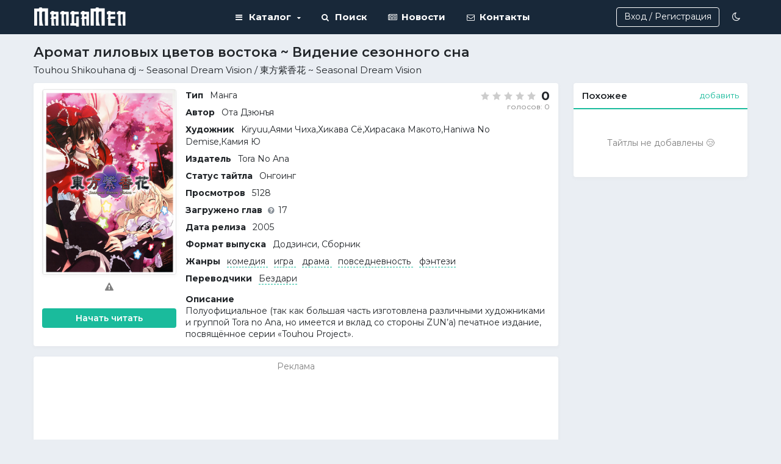

--- FILE ---
content_type: text/html; charset=UTF-8
request_url: https://mangamen.com/touhou-shikouhana-dj-seasonal-dream-vision
body_size: 12275
content:
<!doctype html>
<html lang="ru" data-id="1" data-mode="dark">     <head>
        <meta name="viewport" content="width=device-width, initial-scale=1.0, maximum-scale=1.0">
        <meta charset="utf-8"/>
        <meta http-equiv="Pragma" content="no-cache"/>
        <meta http-equiv="Expires" content="-1"/>
        <meta http-equiv="X-UA-Compatible" content="IE=edge,chrome=1"/>
        <title>Манга Аромат лиловых цветов востока ~ Видение сезонного сна  / Touhou Shikouhana dj ~ Seasonal Dream Vision читать онлайн - MangaMen</title>
        <meta name="description" content="Читайте мангу Аромат лиловых цветов востока ~ Видение сезонного сна / Touhou Shikouhana dj ~ Seasonal Dream Vision на сайте MangaMen. В жанрах комедия, игра, драма, повседневность, фэнтези. Качественный перевод на русский язык. Удобная читалка."/>
        <meta name="keywords" content=""/>
        <meta name="mobile-web-app-capable" content="yes">
        <meta name="apple-mobile-web-app-capable" content="yes">
        <meta name="application-name" content="mangamen.com">
        <meta name="apple-mobile-web-app-title" content="mangamen.com">
        <meta name="msapplication-starturl" content="/">
        <meta name="viewport" content="width=device-width, initial-scale=1, shrink-to-fit=no">
        <link rel="apple-touch-icon" sizes="57x57" href="/ico/apple-icon-57x57.png?999">
        <link rel="apple-touch-icon" sizes="60x60" href="/ico/apple-icon-60x60.png?999">
        <link rel="apple-touch-icon" sizes="72x72" href="/ico/apple-icon-72x72.png?999">
        <link rel="apple-touch-icon" sizes="76x76" href="/ico/apple-icon-76x76.png?999">
        <link rel="apple-touch-icon" sizes="114x114" href="/ico/apple-icon-114x114.png?999">
        <link rel="apple-touch-icon" sizes="120x120" href="/ico/apple-icon-120x120.png?999">
        <link rel="apple-touch-icon" sizes="144x144" href="/ico/apple-icon-144x144.png?999">
        <link rel="apple-touch-icon" sizes="152x152" href="/ico/apple-icon-152x152.png?999">
        <link rel="apple-touch-icon" sizes="180x180" href="/ico/apple-icon-180x180.png?999">
        <link rel="icon" type="image/png" sizes="192x192" href="/ico/android-icon-192x192.png?999">
        <link rel="icon" type="image/png" sizes="32x32" href="/ico/favicon-32x32.png?999">
        <link rel="icon" type="image/png" sizes="96x96" href="/ico/favicon-96x96.png?999">
        <link rel="icon" type="image/png" sizes="16x16" href="/ico/favicon-16x16.png?999">
                        <meta name="msapplication-TileColor" content="#e48f13">
        <meta name="theme-color" content="#e48f13">
                                    <meta property="og:title" content="Аромат лиловых цветов востока ~ Видение сезонного сна"/>
                            <meta property="og:description" content="Читать мангу Аромат лиловых цветов востока ~ Видение сезонного сна в жанрах комедия, игра, драма, повседневность, фэнтези онлайн на MangaMen.ru..."/>
                            <meta property="og:image" content="https://zx.mangamen.com/uploads/manga/touhou-shikouhana-dj-seasonal-dream-vision/abd84495f6152c9276560539ae1f3bfa.jpg"/>
                            <meta property="og:image:alt" content="Постер тайтла Аромат лиловых цветов востока ~ Видение сезонного сна"/>
                            <meta property="og:site_name" content="MangaMen"/>
                            <meta property="og:url" content="https://mangamen.com/touhou-shikouhana-dj-seasonal-dream-vision"/>
                            <meta property="og:type" content="website"/>
                            <meta property="og:locale" content="ru_RU"/>
                                    <meta name="_token" content="0fb3d2245bdcf36f9bb40a334e46a10bf084e4b41f1508321ca49b4a35cc5c9b">
                <meta name="yandex-verification" content="23114a09359168a8" />
        <meta name="google-site-verification" content="a4-gRZJ3TYi0jM7uhpullAe3qTQLy6LnlIjEC2O0mRo" />
        <script>
                            window.__DATA__ = {"auth":false,"manga":{"id":5980,"link_name":"touhou-shikouhana-dj-seasonal-dream-vision","title":"\u0410\u0440\u043e\u043c\u0430\u0442 \u043b\u0438\u043b\u043e\u0432\u044b\u0445 \u0446\u0432\u0435\u0442\u043e\u0432 \u0432\u043e\u0441\u0442\u043e\u043a\u0430 ~ \u0412\u0438\u0434\u0435\u043d\u0438\u0435 \u0441\u0435\u0437\u043e\u043d\u043d\u043e\u0433\u043e \u0441\u043d\u0430","title_en":"Touhou Shikouhana dj ~ Seasonal Dream Vision","cover":{"default":"https:\/\/zx.mangamen.com\/uploads\/manga\/touhou-shikouhana-dj-seasonal-dream-vision\/abd84495f6152c9276560539ae1f3bfa.jpg","thumb":"https:\/\/zx.mangamen.com\/uploads\/manga\/touhou-shikouhana-dj-seasonal-dream-vision\/abd84495f6152c9276560539ae1f3bfa_thumb.jpg"}},"bookmark":null,"chapters":{"list":[{"id":199965,"name":"\u041f\u0440\u0435\u043a\u0440\u0430\u0441\u043d\u044b\u0439 \u043b\u0438\u043b\u043e\u0432\u044b\u0439 \u0446\u0432\u0435\u0442\u043e\u043a, \u0447\u0442\u043e \u0446\u0432\u0435\u0442\u0451\u0442 \u0440\u0430\u0437 \u0432 60 \u043b\u0435\u0442","volume":1,"chapter":17,"user_id":1,"moderation":0,"like":{"is_like":0,"count":0}},{"id":199966,"name":"\u041e\u0431\u044b\u043a\u043d\u043e\u0432\u0435\u043d\u043d\u043e\u0435 \u0426\u0432\u0435\u0442\u0435\u043d\u0438\u0435 \u0421\u0430\u043a\u0443\u0440\u044b","volume":1,"chapter":16,"user_id":1,"moderation":0,"like":{"is_like":0,"count":0}},{"id":199967,"name":"\u0424\u0430\u0437\u0430\u043d\u0438\u0439 \u0413\u043b\u0430\u0437","volume":1,"chapter":15,"user_id":1,"moderation":0,"like":{"is_like":0,"count":0}},{"id":199968,"name":"\u041e\u0441\u0435\u043d\u043d\u0435\u0435 \u0446\u0432\u0435\u0442\u0435\u043d\u0438\u0435 \u0432\u0438\u0448\u043d\u0438","volume":1,"chapter":14,"user_id":1,"moderation":0,"like":{"is_like":0,"count":0}},{"id":199969,"name":"\u0412\u0435\u0447\u043d\u043e\u0441\u0442\u044c, \u0438\u043b\u0438 \u0436\u0435 \u041a\u043e\u0441\u043c\u0435\u044f ~Cosmos Bipinnatus~","volume":1,"chapter":13,"user_id":1,"moderation":0,"like":{"is_like":0,"count":0}},{"id":199970,"name":"\u0417\u0435\u043b\u0451\u043d\u044b\u0435 \u0433\u043e\u0440\u044b, \u0432\u0437\u0440\u044b\u0432\u043d\u043e\u0435 \u0446\u0432\u0435\u0442\u0435\u043d\u0438\u0435","volume":1,"chapter":12,"user_id":1,"moderation":0,"like":{"is_like":0,"count":0}},{"id":199971,"name":"\u041d\u043e\u0447\u044c \u0434\u0435\u0441\u044f\u0442\u0438 \u0442\u044b\u0441\u044f\u0447 \u0446\u0432\u0435\u0442\u043e\u0432","volume":1,"chapter":11,"user_id":1,"moderation":0,"like":{"is_like":0,"count":0}},{"id":199972,"name":"\u0410\u043b\u0430\u044f \u0432\u0435\u0442\u0440\u0435\u043d\u0438\u0446\u0430","volume":1,"chapter":10,"user_id":1,"moderation":0,"like":{"is_like":0,"count":0}},{"id":199973,"name":"\u0420\u043e\u0437\u043c\u0430\u0440\u0438\u043d \u0435\u0449\u0451 \u0432\u0435\u0440\u043d\u0451\u0442\u0441\u044f! ~\u0420\u043e\u0437\u0430 \u041c\u0430\u0440\u0438\u0441\u044b~","volume":1,"chapter":9,"user_id":1,"moderation":0,"like":{"is_like":0,"count":0}},{"id":199974,"name":"\u0421\u0430\u043a\u0443\u0440\u0430\u043c\u043e\u0442\u0438","volume":1,"chapter":8,"user_id":1,"moderation":0,"like":{"is_like":0,"count":0}},{"id":199975,"name":"\u041f\u043e\u0434\u0441\u043d\u0435\u0436\u043d\u0438\u043a ~\u0414\u0430\u0440 \u0437\u0438\u043c\u044b~","volume":1,"chapter":7,"user_id":1,"moderation":0,"like":{"is_like":0,"count":0}},{"id":199976,"name":"\u042f \u0442\u043e\u0436\u0435 \u043a\u0440\u0430\u0441\u043d\u0430\u044f \u0432\u0435\u0441\u043d\u043e\u0439","volume":1,"chapter":6,"user_id":1,"moderation":0,"like":{"is_like":0,"count":0}},{"id":199977,"name":"\u042d\u043d\u043e\u0442\u0435\u0440\u0430 ~\u0421\u0432\u043e\u0431\u043e\u0434\u043d\u043e\u0435 \u0441\u0435\u0440\u0434\u0446\u0435~","volume":1,"chapter":5,"user_id":1,"moderation":0,"like":{"is_like":0,"count":0}},{"id":199978,"name":"\u041a\u0430\u043a \u0432\u044b\u0440\u0430\u0441\u0442\u0438\u0442\u044c \u0441\u0438\u043d\u0438\u0435 \u0440\u043e\u0437\u044b","volume":1,"chapter":4,"user_id":1,"moderation":0,"like":{"is_like":0,"count":0}},{"id":199979,"name":"\u0412\u043e\u0441\u0442\u043e\u0447\u043d\u0430\u044f \u043c\u0430\u0439\u0441\u043a\u0430\u044f \u0430\u0437\u0430\u043b\u0438\u044f ~\u0421\u043e\u043b\u043e\u0432\u0435\u0439~","volume":1,"chapter":3,"user_id":1,"moderation":0,"like":{"is_like":0,"count":0}},{"id":199980,"name":"\u041a\u043b\u0435\u0432\u0435\u0440 \u0438 \u043e\u0431\u0435\u0449\u0430\u043d\u0438\u0435","volume":1,"chapter":2,"user_id":1,"moderation":0,"like":{"is_like":0,"count":0}},{"id":199981,"name":"\u0421\u0430\u043a\u0443\u0440\u0430 ~\u042f \u0436\u0435\u043b\u0430\u044e~","volume":1,"chapter":1,"user_id":1,"moderation":0,"like":{"is_like":0,"count":0}}]}};
                                        window.__BOOKMARK_FOLDERS__ = [{"id":1,"name":"\u0427\u0438\u0442\u0430\u044e"},{"id":2,"name":"\u0412 \u043f\u043b\u0430\u043d\u0430\u0445"},{"id":3,"name":"\u0411\u0440\u043e\u0448\u0435\u043d\u043e"},{"id":4,"name":"\u041f\u0440\u043e\u0447\u0438\u0442\u0430\u043d\u043e"},{"id":5,"name":"\u041b\u044e\u0431\u0438\u043c\u043e\u0435"}];
                                            </script>

                <script src="/build/runtime.873e38c9.js"></script><script src="/build/theme.17dfa9fb.js"></script>                <link rel="stylesheet" href="/css/manga.css?v=1.10">
        <link href="/build/commons.6b4c6023.css" rel="stylesheet"><link href="/build/main.50944090.css" rel="stylesheet">                <link href="/build/mobile.acf758d8.css" rel="stylesheet">
                    <!-- Yandex.RTB -->
            <script>window.yaContextCb=window.yaContextCb||[]</script>
            <script src="https://yandex.ru/ads/system/context.js" async></script>
        
        <link rel="stylesheet" as="style" href="https://fonts.googleapis.com/css2?family=Montserrat:ital,wght@0,100;0,200;0,300;0,400;0,500;0,600;0,700;0,900&amp;family=Roboto Mono&amp;display=swap">

        
    </head>
    <body data-page="home" class=" ">         <!-- SVG ICONS -->
        <svg class="app-svg" xmlns="http://www.w3.org/2000/svg">
            <symbol id="icon-edit" viewBox="0 0 16 16">
                <path d="M0 12.666V16h3.334l9.837-9.837L9.837 2.83zm15.74-10.33L13.664.26a.89.89 0 0 0-1.258 0L10.78 1.887l3.334 3.334 1.627-1.627a.89.89 0 0 0 0-1.258z"
                    />
            </symbol>
            <symbol id="icon-plus" viewBox="0 0 36 36">
                <line x1="0" y1="18" x2="36" y2="18"></line>
                <line x1="18" y1="0" x2="18" y2="36"></line>
            </symbol>
            <symbol id="icon-minus" viewBox="0 0 10 10">
                <line x1="0" y1="5" x2="10" y2="5" stroke-width="2"></line>
            </symbol>
            <symbol id="icon-reply" viewBox="0 0 459 459">
                <path d="M459,216.75L280.5,38.25v102c-178.5,25.5-255,153-280.5,280.5C63.75,331.5,153,290.7,280.5,290.7v104.55L459,216.75z"
                    />
            </symbol>
            <symbol id="icon-star" viewBox="0 0 16 16">
                <path d="M8 0l2.472 5.267L16 6.112l-4 4.099.944 5.789L8 13.267 3.056 16 4 10.211l-4-4.1 5.528-.844z"/>
            </symbol>
            <symbol id="icon-check-circle" viewBox="0 0 305.002 305.002">
                <g fill="#3cce7b">
                    <path d="M152.502.001C68.412.001 0 68.412 0 152.501s68.412 152.5 152.502 152.5c84.089 0 152.5-68.411 152.5-152.5S236.591.001 152.502.001zm0 280C82.197 280.001 25 222.806 25 152.501c0-70.304 57.197-127.5 127.502-127.5 70.304 0 127.5 57.196 127.5 127.5 0 70.305-57.196 127.5-127.5 127.5z"/>
                    <path d="M218.473 93.97l-90.546 90.547-41.398-41.398c-4.882-4.881-12.796-4.881-17.678 0-4.881 4.882-4.881 12.796 0 17.678l50.237 50.237c2.441 2.44 5.64 3.661 8.839 3.661 3.199 0 6.398-1.221 8.839-3.661l99.385-99.385c4.881-4.882 4.881-12.796 0-17.678-4.882-4.882-12.797-4.882-17.678-.001z"/>
                </g>
            </symbol>
            <symbol id="icon-exclamation-circle" viewBox="0 0 16 16">
                <path fill="#f44336" d="M8 1c3.9 0 7 3.1 7 7s-3.1 7-7 7-7-3.1-7-7 3.1-7 7-7zm0-1C3.6 0 0 3.6 0 8s3.6 8 8 8 8-3.6 8-8-3.6-8-8-8z"/>
                <path fill="#f44336" d="M7 3h2v7H7V3zm0 8h2v2H7v-2z"/>
            </symbol>
            <symbol id="icon-information-circle" viewBox="0 0 18 18">
                <path d="M7.9799 5.8739c.0329.0658.0658.1316.0987.181.033.0493.0823.0987.1152.148.0493.0494.0987.0987.1645.1481.0494.033.1152.0823.1975.0987.0658.033.1316.0494.2139.0658.0822.0165.148.0165.2138.0165.0659 0 .1481 0 .214-.0165.0658-.0164.1316-.0329.181-.0658h.0164c.0658-.0329.1316-.0658.1974-.1151.0494-.033.0987-.0823.1481-.1317l.0165-.0164c.0493-.0494.0822-.0987.1151-.1481.033-.0494.0658-.0987.0823-.1645 0-.0165 0-.0165.0165-.033.0329-.0658.0493-.148.0658-.2138.0164-.0659.0164-.1481.0164-.214 0-.0658 0-.148-.0164-.2138-.0165-.0658-.033-.1317-.0658-.214-.0494-.1151-.1152-.2138-.1975-.296l-.0329-.033c-.0494-.0494-.0987-.0823-.1645-.1316-.0658-.033-.1152-.0658-.181-.0987-.0658-.033-.1316-.0494-.1975-.0659-.0822-.0164-.148-.0164-.2139-.0164-.0658 0-.148 0-.2138.0164-.0659.0165-.1317.033-.1975.0659h-.0164c-.0659.0329-.1317.0658-.181.0987-.0658.0493-.1152.0822-.1646.1316-.0493.0494-.0987.0987-.1316.148-.0329.0494-.0658.1153-.0987.181-.033.0659-.0494.1317-.0658.1975-.0165.0823-.0165.1481-.0165.214 0 .0657 0 .148.0165.2138.0164.1316.0493.1974.0658.2633zm2.2871 6.0219h-.3785v-4.031c0-.2304-.181-.4279-.4278-.4279H7.7331c-.2304 0-.4278.181-.4278.4278v.8885c0 .2303.181.4278.4278.4278h.3455v2.7313h-.3455c-.2304 0-.4278.181-.4278.4277v.8885c0 .2304.181.4278.4278.4278h2.5338c.2304 0 .4278-.181.4278-.4278V12.34c0-.2468-.1974-.4442-.4278-.4442z"/>
                <path d="M9 0C4.031 0 0 4.031 0 9s4.031 9 9 9 9-4.031 9-9-4.031-9-9-9zm0 16.8154c-4.3108 0-7.8154-3.5046-7.8154-7.8154S4.6892 1.1846 9 1.1846 16.8154 4.6892 16.8154 9 13.3108 16.8154 9 16.8154z"/>
            </symbol>
            <symbol id="icon-close" viewBox="0 0 10 10">
                <line x1="1" y1="1" x2="9" y2="9"></line>
                <line x1="1" y1="9" x2="9" y2="1"></line>
            </symbol>
            <symbol id="icon-arrow-down" viewBox="0 0 18 11">
                <path fill-rule="evenodd" d="M8.109 10.41L.369 2.265a1.377 1.377 0 0 1 0-1.876 1.217 1.217 0 0 1 1.783 0L9 7.594 15.848.39a1.217 1.217 0 0 1 1.783 0 1.377 1.377 0 0 1 0 1.876L9.89 10.41c-.246.26-.57.39-.891.39-.322 0-.645-.132-.89-.39h-.001z"></path>
            </symbol>
            <symbol id="icon-arrow-up" viewBox="0 0 18 11">
                <path fill-rule="evenodd" d="M8.109.39L.369 8.535a1.377 1.377 0 0 0 0 1.876c.492.519 1.29.519 1.783 0L9 3.206l6.848 7.205c.492.519 1.29.519 1.783 0a1.377 1.377 0 0 0 0-1.876L9.89.39A1.222 1.222 0 0 0 9 0c-.322 0-.645.132-.89.39h-.001z"></path>
            </symbol>
            <symbol id="icon-extra" viewBox="0 0 16 4">
                <path d="M14 4a2 2 0 1 1-.001-3.999A2 2 0 0 1 14 4zM8 4A2 2 0 1 1 7.999.001 2 2 0 0 1 8 4zM2 4A2 2 0 1 1 1.999.001 2 2 0 0 1 2 4z" fill-rule="evenodd"></path>
            </symbol>
            <symbol id="icon-check-list" viewBox="0 0 512 512">
                <path fill="currentColor" d="M139.61 35.5a12 12 0 0 0-17 0L58.93 98.81l-22.7-22.12a12 12 0 0 0-17 0L3.53 92.41a12 12 0 0 0 0 17l47.59 47.4a12.78 12.78 0 0 0 17.61 0l15.59-15.62L156.52 69a12.09 12.09 0 0 0 .09-17zm0 159.19a12 12 0 0 0-17 0l-63.68 63.72-22.7-22.1a12 12 0 0 0-17 0L3.53 252a12 12 0 0 0 0 17L51 316.5a12.77 12.77 0 0 0 17.6 0l15.7-15.69 72.2-72.22a12 12 0 0 0 .09-16.9zM64 368c-26.49 0-48.59 21.5-48.59 48S37.53 464 64 464a48 48 0 0 0 0-96zm432 16H208a16 16 0 0 0-16 16v32a16 16 0 0 0 16 16h288a16 16 0 0 0 16-16v-32a16 16 0 0 0-16-16zm0-320H208a16 16 0 0 0-16 16v32a16 16 0 0 0 16 16h288a16 16 0 0 0 16-16V80a16 16 0 0 0-16-16zm0 160H208a16 16 0 0 0-16 16v32a16 16 0 0 0 16 16h288a16 16 0 0 0 16-16v-32a16 16 0 0 0-16-16z"/>
            </symbol>
            <symbol id="icon-translate" viewBox="0 0 640 512">
                <path fill="currentColor" d="M152.1 236.2c-3.5-12.1-7.8-33.2-7.8-33.2h-.5s-4.3 21.1-7.8 33.2l-11.1 37.5H163zM616 96H336v320h280c13.3 0 24-10.7 24-24V120c0-13.3-10.7-24-24-24zm-24 120c0 6.6-5.4 12-12 12h-11.4c-6.9 23.6-21.7 47.4-42.7 69.9 8.4 6.4 17.1 12.5 26.1 18 5.5 3.4 7.3 10.5 4.1 16.2l-7.9 13.9c-3.4 5.9-10.9 7.8-16.7 4.3-12.6-7.8-24.5-16.1-35.4-24.9-10.9 8.7-22.7 17.1-35.4 24.9-5.8 3.5-13.3 1.6-16.7-4.3l-7.9-13.9c-3.2-5.6-1.4-12.8 4.2-16.2 9.3-5.7 18-11.7 26.1-18-7.9-8.4-14.9-17-21-25.7-4-5.7-2.2-13.6 3.7-17.1l6.5-3.9 7.3-4.3c5.4-3.2 12.4-1.7 16 3.4 5 7 10.8 14 17.4 20.9 13.5-14.2 23.8-28.9 30-43.2H412c-6.6 0-12-5.4-12-12v-16c0-6.6 5.4-12 12-12h64v-16c0-6.6 5.4-12 12-12h16c6.6 0 12 5.4 12 12v16h64c6.6 0 12 5.4 12 12zM0 120v272c0 13.3 10.7 24 24 24h280V96H24c-13.3 0-24 10.7-24 24zm58.9 216.1L116.4 167c1.7-4.9 6.2-8.1 11.4-8.1h32.5c5.1 0 9.7 3.3 11.4 8.1l57.5 169.1c2.6 7.8-3.1 15.9-11.4 15.9h-22.9a12 12 0 0 1-11.5-8.6l-9.4-31.9h-60.2l-9.1 31.8c-1.5 5.1-6.2 8.7-11.5 8.7H70.3c-8.2 0-14-8.1-11.4-15.9z" />
            </symbol>
            <!-- <symbol id="icon-vertical" width="25" height="24" viewBox="0 0 25 24" fill="none" xmlns="http://www.w3.org/2000/svg">
                <path fill-rule="evenodd" clip-rule="evenodd" d="M5.328 3L18.764 3C19.999 3 21 4.001 21 5.236L21 15.764C21 16.999 19.999 18 18.764 18L5.328 18C4.093 18 3.092 16.999 3.092 15.764L3.092 5.236C3.092 4.001 4.093 3 5.328 3Z" stroke="currentColor" stroke-width="1.5" stroke-linecap="round" stroke-linejoin="round"></path><path d="M19.2637 17.942L19.2637 19C19.2637 20.105 18.3687 21 17.2637 21L6.82867 21C5.72367 21 4.82867 20.105 4.82867 19L4.82867 17.942" stroke="currentColor" stroke-width="1.5" stroke-linecap="round" stroke-linejoin="round"></path>
            </symbol> -->
        </svg>
        <!--/ SVG ICONS -->
        <!-- SEARCH -->
        <div class="search hidden">
            <div class="search__container">
                <div class="search__inner autocomplete">
                    <div class="search__input-wrap">
                        <div class="search__icon search__icon_left">
                            <i class="fa fa-search"></i>
                        </div>
                        <input type="text" class="search__input form__input autocomplete__input" placeholder="Поиск Манги">
                        <div class="search__icon search__icon_right search__icon_close" data-search-toggle>
                            <svg>
                                <use xlink:href="#icon-close"></use>
                            </svg>
                        </div>
                        <div class="search__icon search__icon_right search__icon_loader">
                            <div class="loader-circle loader-circle_small"></div>
                        </div>
                    </div>
                                        <div class="search__types">
                        <div class="search__type search__type_active" data-term="Манги" data-type="manga">Манга</div>
                        <div class="search__type" data-term="Переводчика" data-type="translator">Переводчик</div>
                                            </div>
                    <div class="search__suggestions-wrap">
                        <div class="search__suggestions autocomplete__suggestions">
                        </div>
                    </div>
                </div>
            </div>
        </div>
        <!--/ SEARCH -->
        <!-- Website Menu -->
                <div class="header">
            <div class="header__inner">
                <div class="header__item header__left">
                    <a href="/" class="header__logo">
                                                <img src="/images/manga.png?435" alt="mangamen.com">
                    </a>
                                    </div>
                <div class="header__item header__menu">
                    <div class="header-menu">
                        <div class="header-menu__item dropdown header-catalog">
                            <span data-dropdown aria-expanded="true"><i class="fa fa-bars"></i> Каталог <i class="fa fa-caret-down"></i></span>
                            <div class="menu-template">
                                <div class="menu header-dropdown">
                                    <a class="menu__item" href="/manga-list?types[]=1" title="Каталог Манги">Манги</a>
                                    <a class="menu__item" href="/manga-list?types[]=5" title="Каталог Манхвы">Манхвы</a>
                                    <a class="menu__item" href="/manga-list?types[]=6" title="Каталог Маньхуа">Маньхуа</a>
                                    <a class="menu__item" href="/manga-list?types[]=4" title="Каталог OEL-манги">OEL-манги</a>
                                    <a class="menu__item" href="/manga-list?types[]=8" title="Руманга">Руманга</a>
                                    <a class="menu__item" href="/manga-list?types[]=9" title="Комикс западный">Комикс западный</a>
                                    <div class="menu__divider"></div>
                                    <a href="/manga-list" class="menu__item">Весь</a>
                                                                    </div>
                            </div>
                        </div>
                        <div class="header-menu__item">
                            <span id="search-link" title="Быстрый поиск"><i class="fa fa-search"></i> Поиск</span>
                        </div>
                        <div class="header-menu__item">
                            <a href="/news/" title="Новости"><i class="fa fa-newspaper-o fa-fw"></i> Новости</a>
                        </div>
                        <div class="header-menu__item">
                            <a href="/contact-us/" title="Связаться с нами"><i class="fa fa-envelope-o fa-fw"></i> Контакты</a>
                        </div>
                                            </div>
                </div>
                <div class="header__item header-right-menu">
                                                            <a class="button header-right-menu__item header__sign header__sign-up" href="/register">Вход / Регистрация</a>
                                                                
                    <div class="header-right-menu__item header-button-theme">                         <div
                            class="header-button__icon tooltip"
                            data-place="bottom-center"
                            aria-label="Сменить тему"
                            >
                            <i class="fa fa-moon-o"></i>
                        </div>
                    </div>
                                    </div>
            </div>
        </div>
        
        <!--/ Website Menu -->
        <div class="page" id="main-page" >
            <div class="page__inner">
                                <div class="container container_responsive container_offset manga " itemscope="" itemtype="https://schema.org/Book">
                                        <div class="manga-title">
                        <h1 itemprop="name">Аромат лиловых цветов востока ~ Видение сезонного сна</h1>
                        <h4 itemprop="alternativeHeadline">Touhou Shikouhana dj ~ Seasonal Dream Vision  / 東方紫香花 ~ Seasonal Dream Vision</h4>
                    </div>
                                        <div class="page__wrapper page__wrapper_left">
                        <section class="section paper clearfix manga__section-info">
                                                        <div class="section__body clearfix">
                                                                <div class="manga__image">
                                    <img 
                                        class="manga__cover paper lazyload cursor-pointer"
                                        src="/images/preroll.svg" 
                                        data-src="https://zx.mangamen.com/uploads/manga/touhou-shikouhana-dj-seasonal-dream-vision/abd84495f6152c9276560539ae1f3bfa.jpg"
                                        alt="Touhou Shikouhana dj ~ Seasonal Dream Vision" 
                                        data-open-modal="#manga-cover-preview"
                                    >
                                                                                                                <div class="manga__actions">
                                                                                        <a
                                                href="#"
                                                class="manga__action"
                                                data-tippy-content="Сообщить об ошибке"
                                                tabindex="-1" data-open-modal="#error-message"
                                                >
                                            <i class="fa fa-exclamation-triangle"></i>
                                            </a>
                                                                                    </div>
                                                                                                            <div class="manga__buttons">
                                                                                                                                    <a href="/touhou-shikouhana-dj-seasonal-dream-vision/v1/c1" class="button button_primary">Начать читать</a>
                                                                                    
                                                                                                            
                                    </div>
                                </div>
                                <div class="manga__body">
                                    <div class="manga-rating" data-post-id="5980" >
                                                                                <div class="manga-rating__top">
                                            <div class="manga-rating__stars rating">
                                                                                                    <span
                                                        class="rating__star "
                                                        data-score="5"
                                                        >
                                                        <svg>
                                                            <use xlink:href="#icon-star"></use>
                                                        </svg>
                                                    </span>
                                                                                                    <span
                                                        class="rating__star "
                                                        data-score="4"
                                                        >
                                                        <svg>
                                                            <use xlink:href="#icon-star"></use>
                                                        </svg>
                                                    </span>
                                                                                                    <span
                                                        class="rating__star "
                                                        data-score="3"
                                                        >
                                                        <svg>
                                                            <use xlink:href="#icon-star"></use>
                                                        </svg>
                                                    </span>
                                                                                                    <span
                                                        class="rating__star "
                                                        data-score="2"
                                                        >
                                                        <svg>
                                                            <use xlink:href="#icon-star"></use>
                                                        </svg>
                                                    </span>
                                                                                                    <span
                                                        class="rating__star "
                                                        data-score="1"
                                                        >
                                                        <svg>
                                                            <use xlink:href="#icon-star"></use>
                                                        </svg>
                                                    </span>
                                                                                            </div>
                                            <div class="manga-rating__value">0</div>
                                        </div>
                                        <div class="manga-rating__votes">голосов: 0</div>
                                    </div>
                                    <div class="info-list manga-info">
                                                                                <div class="info-list__row">
                                            <strong>Тип</strong>
                                            <span>Манга</span>
                                        </div>
                                                                                                                        <div class="info-list__row">
                                            <strong>Автор</strong>
                                            <span>Ота Дзюнъя</span>
                                        </div>
                                                                                                                        <div class="info-list__row">
                                            <strong>Художник</strong>
                                            <span>Kiryuu,Аями Чиха,Хикава Сё,Хирасака Макото,Haniwa No Demise,Камия Ю</span>
                                        </div>
                                                                                                                        <div class="info-list__row">
                                            <strong>Издатель</strong>
                                            <span>Tora No Ana</span>
                                        </div>
                                                                                                                                                                <div class="info-list__row">
                                            <strong>Статус тайтла</strong>
                                            <span>Онгоинг</span>
                                        </div>
                                                                                <div class="info-list__row">
                                            <strong>Просмотров</strong>
                                            <span>5128</span>
                                        </div>
                                                                                                                        <div class="info-list__row">
                                            <strong>Загружено глав <i class="fa fa-question-circle text-muted small ml-5" data-tippy-content="Учитываются экстра главы и пролог"></i></strong><span itemprop="numberOfPages">17</span>
                                        </div>
                                                                                                                        <div class="info-list__row">
                                            <strong>Дата релиза</strong>
                                            <span itemprop="copyrightYear">2005</span>
                                        </div>
                                                                                                                        <div class="info-list__row">
                                            <strong>Формат выпуска</strong>
                                            <span>Додзинси, Сборник</span>
                                        </div>
                                                                                                                        <div class="info-list__row">
                                            <strong>Жанры</strong>
                                                                                                                                    <a href="/manga-list?genres[include][]=47" class="link-default">
                                                <span itemprop="genre" data-previewurl="https://mangamen.com//manga-list?genres[include][]=47">комедия</span>
                                            </a>
                                                                                        <a href="/manga-list?genres[include][]=44" class="link-default">
                                                <span itemprop="genre" data-previewurl="https://mangamen.com//manga-list?genres[include][]=44">игра</span>
                                            </a>
                                                                                        <a href="/manga-list?genres[include][]=43" class="link-default">
                                                <span itemprop="genre" data-previewurl="https://mangamen.com//manga-list?genres[include][]=43">драма</span>
                                            </a>
                                                                                        <a href="/manga-list?genres[include][]=52" class="link-default">
                                                <span itemprop="genre" data-previewurl="https://mangamen.com//manga-list?genres[include][]=52">повседневность</span>
                                            </a>
                                                                                        <a href="/manga-list?genres[include][]=69" class="link-default">
                                                <span itemprop="genre" data-previewurl="https://mangamen.com//manga-list?genres[include][]=69">фэнтези</span>
                                            </a>
                                                                                    </div>
                                                                                                                                                                <div class="info-list__row">
                                            <strong>Переводчики</strong>
                                                                                        <a href="/translator/bezdari" class="link-default">Бездари</a>
                                                                                    </div>
                                                                            </div>
                                                                        <div class="info-desc manga__desc">                                         <div class="info-desc__title">Описание</div>
                                        <div class="info-desc__content" itemprop="description">Полуофициальное (так как большая часть изготовлена различными художниками и группой Tora no Ana, но имеется и вклад со стороны ZUN’а) печатное издание, посвящённое серии &laquo;Touhou Project&raquo;.</div>
                                    </div>
                                                                                                        </div>
                            </div>
                        </section>

                                                <div class="section ads paper">
                            <div class="ads__wrap">
                                <div class="ads__title">Реклама</div>
                                <!-- Yandex.RTB R-A-16883007-3 -->
                                <div id="yandex_rtb_R-A-16883007-3" style="height: 250px;"></div>
                                <script>
                                window.yaContextCb.push(() => {
                                    Ya.Context.AdvManager.render({
                                        "blockId": "R-A-16883007-3",
                                        "renderTo": "yandex_rtb_R-A-16883007-3"
                                    })
                                })
                                </script>
                            </div>
                        </div>
                                                
                                            </div>
                    <div class="aside aside_right">
                                                
                                                <div class="aside__panel paper">
    <h3 class="aside__title">
        <div class="aside__title-inner flex justify_between">
            <span>Похожее</span>
            <span class="related_add button_link">добавить</span>
        </div>
    </h3>
            <div class="empty nf">Тайтлы не добавлены 😢</div>
    </div>
                    </div>
                    <div class="page__wrapper page__wrapper_left">
                        <section class="section paper">
                                                        <div class="section__header">
                                <strong>Список глав</strong>
                                <div class="flex justify_between media-chapter-actions">
                                    <div data-sort="desc" class="button button_sm button_transparent media-chapters-sort">
                                        <svg xmlns="http://www.w3.org/2000/svg" viewBox="0 0 113.144 90.311">
                                            <path d="M54.79 24.23L32.214 1.654l-.003-.003a5.686 5.686 0 00-.41-.371c-.066-.054-.135-.1-.202-.15-.08-.06-.159-.123-.242-.179-.08-.053-.164-.1-.246-.15-.076-.044-.15-.092-.228-.134-.084-.045-.17-.083-.256-.123-.081-.039-.161-.08-.244-.114-.084-.034-.169-.062-.254-.092-.089-.032-.177-.066-.268-.094-.084-.026-.17-.044-.256-.066-.093-.023-.185-.05-.28-.068-.098-.02-.198-.032-.298-.046-.082-.012-.163-.027-.247-.036a5.68 5.68 0 00-1.114 0c-.083.009-.164.024-.247.036-.1.014-.2.026-.299.046-.095.019-.186.045-.28.068-.085.022-.17.04-.255.066-.091.028-.18.062-.268.094-.085.03-.17.058-.254.092-.083.035-.163.075-.244.114-.086.04-.172.078-.256.123-.078.042-.152.09-.228.135-.082.049-.165.096-.246.15-.083.055-.162.117-.242.177-.067.05-.136.097-.202.15a5.63 5.63 0 00-.41.372l-.003.003L1.653 24.23a5.645 5.645 0 007.983 7.983L22.578 19.27v65.395a5.644 5.644 0 1011.288 0V19.271L46.81 32.213a5.645 5.645 0 007.982-7.982z" class="media-chapters-sort__arr-left"></path>
                                            <path d="M103.508 58.098L90.566 71.04V5.645a5.644 5.644 0 10-11.289 0V71.04L66.335 58.098a5.645 5.645 0 00-7.982 7.983L80.93 88.658l.004.003c.13.13.267.254.41.371.065.054.134.1.202.151.08.06.158.122.242.178.08.054.163.1.246.15.076.045.15.092.227.134.084.045.17.083.257.123.08.039.16.08.244.114.083.034.168.062.253.092.09.032.177.066.268.094.085.026.17.044.256.066.093.023.185.05.28.068.1.02.2.031.299.046.082.011.163.027.247.035.37.037.743.037 1.114 0 .083-.008.164-.024.247-.035.1-.015.2-.026.299-.046.094-.019.186-.045.279-.069.086-.02.172-.04.256-.065.091-.028.18-.062.268-.094.085-.03.17-.058.253-.093.084-.034.163-.075.244-.113.086-.04.173-.078.257-.124.078-.041.151-.089.227-.134.082-.049.166-.096.246-.15.084-.055.162-.117.242-.177.067-.05.136-.097.202-.151.142-.116.278-.239.408-.368l.006-.006L111.49 66.08a5.645 5.645 0 00-7.982-7.982z" class="media-chapters-sort__arr-right"></path>
                                        </svg>
                                        <span>Сортировать</span>
                                    </div>
                                </div>
                                                            </div>
                            <div class="chapters-list" data-manga-name="Touhou Shikouhana dj ~ Seasonal Dream Vision" data-manga-id="5980" data-media-slug="touhou-shikouhana-dj-seasonal-dream-vision">

                                                            
                                    
                                    <div
                                        class="chapter-item"
                                        data-id="199965"
                                        data-index="17"
                                        data-volume="1"
                                        data-number="17"
                                        data-is-read="0"
                                        >
                                        <div class="chapter-item__icon chapter-item__viewed tooltip" data-place="right">
                                            <span class="chapter-item__icon-read"></span>
                                        </div>
                                        <div class="chapter-item__name" >
                                            <a class="link-default" title=""
                                                href="/touhou-shikouhana-dj-seasonal-dream-vision/v1/c17">
                                                Том 1. Глава 17 - Прекрасный лиловый цветок, что цветёт раз в 60 лет                                            </a>

                                            
                                                                                    </div>
                                        <div class="chapter-item__added">
                                            <i class="fa fa-user-o"></i> <span>Администрация</span>
                                        </div>
                                        <div class="chapter-item__date">
                                            08.10.2022                                        </div>
                                                                                <div class="chapter-item__actions chapter-item__actions_new">
                                            <div
                                                class="chapter-item__icon_download_min-width chapter-item__icon_download tooltip"
                                                data-place="left"
                                                aria-label="Мне нравится"
                                                data-is-like="0"
                                                >
                                                <i class="fa fa-heart-o fa-fw"></i> <span class="like_count">0</span>
                                            </div>
                                        </div>
                                                                            </div>
                                
                                    
                                    <div
                                        class="chapter-item"
                                        data-id="199966"
                                        data-index="16"
                                        data-volume="1"
                                        data-number="16"
                                        data-is-read="0"
                                        >
                                        <div class="chapter-item__icon chapter-item__viewed tooltip" data-place="right">
                                            <span class="chapter-item__icon-read"></span>
                                        </div>
                                        <div class="chapter-item__name" >
                                            <a class="link-default" title=""
                                                href="/touhou-shikouhana-dj-seasonal-dream-vision/v1/c16">
                                                Том 1. Глава 16 - Обыкновенное Цветение Сакуры                                            </a>

                                            
                                                                                    </div>
                                        <div class="chapter-item__added">
                                            <i class="fa fa-user-o"></i> <span>Администрация</span>
                                        </div>
                                        <div class="chapter-item__date">
                                            08.10.2022                                        </div>
                                                                                <div class="chapter-item__actions chapter-item__actions_new">
                                            <div
                                                class="chapter-item__icon_download_min-width chapter-item__icon_download tooltip"
                                                data-place="left"
                                                aria-label="Мне нравится"
                                                data-is-like="0"
                                                >
                                                <i class="fa fa-heart-o fa-fw"></i> <span class="like_count">0</span>
                                            </div>
                                        </div>
                                                                            </div>
                                
                                    
                                    <div
                                        class="chapter-item"
                                        data-id="199967"
                                        data-index="15"
                                        data-volume="1"
                                        data-number="15"
                                        data-is-read="0"
                                        >
                                        <div class="chapter-item__icon chapter-item__viewed tooltip" data-place="right">
                                            <span class="chapter-item__icon-read"></span>
                                        </div>
                                        <div class="chapter-item__name" >
                                            <a class="link-default" title=""
                                                href="/touhou-shikouhana-dj-seasonal-dream-vision/v1/c15">
                                                Том 1. Глава 15 - Фазаний Глаз                                            </a>

                                            
                                                                                    </div>
                                        <div class="chapter-item__added">
                                            <i class="fa fa-user-o"></i> <span>Администрация</span>
                                        </div>
                                        <div class="chapter-item__date">
                                            08.10.2022                                        </div>
                                                                                <div class="chapter-item__actions chapter-item__actions_new">
                                            <div
                                                class="chapter-item__icon_download_min-width chapter-item__icon_download tooltip"
                                                data-place="left"
                                                aria-label="Мне нравится"
                                                data-is-like="0"
                                                >
                                                <i class="fa fa-heart-o fa-fw"></i> <span class="like_count">0</span>
                                            </div>
                                        </div>
                                                                            </div>
                                
                                    
                                    <div
                                        class="chapter-item"
                                        data-id="199968"
                                        data-index="14"
                                        data-volume="1"
                                        data-number="14"
                                        data-is-read="0"
                                        >
                                        <div class="chapter-item__icon chapter-item__viewed tooltip" data-place="right">
                                            <span class="chapter-item__icon-read"></span>
                                        </div>
                                        <div class="chapter-item__name" >
                                            <a class="link-default" title=""
                                                href="/touhou-shikouhana-dj-seasonal-dream-vision/v1/c14">
                                                Том 1. Глава 14 - Осеннее цветение вишни                                            </a>

                                            
                                                                                    </div>
                                        <div class="chapter-item__added">
                                            <i class="fa fa-user-o"></i> <span>Администрация</span>
                                        </div>
                                        <div class="chapter-item__date">
                                            08.10.2022                                        </div>
                                                                                <div class="chapter-item__actions chapter-item__actions_new">
                                            <div
                                                class="chapter-item__icon_download_min-width chapter-item__icon_download tooltip"
                                                data-place="left"
                                                aria-label="Мне нравится"
                                                data-is-like="0"
                                                >
                                                <i class="fa fa-heart-o fa-fw"></i> <span class="like_count">0</span>
                                            </div>
                                        </div>
                                                                            </div>
                                
                                    
                                    <div
                                        class="chapter-item"
                                        data-id="199969"
                                        data-index="13"
                                        data-volume="1"
                                        data-number="13"
                                        data-is-read="0"
                                        >
                                        <div class="chapter-item__icon chapter-item__viewed tooltip" data-place="right">
                                            <span class="chapter-item__icon-read"></span>
                                        </div>
                                        <div class="chapter-item__name" >
                                            <a class="link-default" title=""
                                                href="/touhou-shikouhana-dj-seasonal-dream-vision/v1/c13">
                                                Том 1. Глава 13 - Вечность, или же Космея ~Cosmos Bipinnatus~                                            </a>

                                            
                                                                                    </div>
                                        <div class="chapter-item__added">
                                            <i class="fa fa-user-o"></i> <span>Администрация</span>
                                        </div>
                                        <div class="chapter-item__date">
                                            08.10.2022                                        </div>
                                                                                <div class="chapter-item__actions chapter-item__actions_new">
                                            <div
                                                class="chapter-item__icon_download_min-width chapter-item__icon_download tooltip"
                                                data-place="left"
                                                aria-label="Мне нравится"
                                                data-is-like="0"
                                                >
                                                <i class="fa fa-heart-o fa-fw"></i> <span class="like_count">0</span>
                                            </div>
                                        </div>
                                                                            </div>
                                
                                    
                                    <div
                                        class="chapter-item"
                                        data-id="199970"
                                        data-index="12"
                                        data-volume="1"
                                        data-number="12"
                                        data-is-read="0"
                                        >
                                        <div class="chapter-item__icon chapter-item__viewed tooltip" data-place="right">
                                            <span class="chapter-item__icon-read"></span>
                                        </div>
                                        <div class="chapter-item__name" >
                                            <a class="link-default" title=""
                                                href="/touhou-shikouhana-dj-seasonal-dream-vision/v1/c12">
                                                Том 1. Глава 12 - Зелёные горы, взрывное цветение                                            </a>

                                            
                                                                                    </div>
                                        <div class="chapter-item__added">
                                            <i class="fa fa-user-o"></i> <span>Администрация</span>
                                        </div>
                                        <div class="chapter-item__date">
                                            08.10.2022                                        </div>
                                                                                <div class="chapter-item__actions chapter-item__actions_new">
                                            <div
                                                class="chapter-item__icon_download_min-width chapter-item__icon_download tooltip"
                                                data-place="left"
                                                aria-label="Мне нравится"
                                                data-is-like="0"
                                                >
                                                <i class="fa fa-heart-o fa-fw"></i> <span class="like_count">0</span>
                                            </div>
                                        </div>
                                                                            </div>
                                
                                    
                                    <div
                                        class="chapter-item"
                                        data-id="199971"
                                        data-index="11"
                                        data-volume="1"
                                        data-number="11"
                                        data-is-read="0"
                                        >
                                        <div class="chapter-item__icon chapter-item__viewed tooltip" data-place="right">
                                            <span class="chapter-item__icon-read"></span>
                                        </div>
                                        <div class="chapter-item__name" >
                                            <a class="link-default" title=""
                                                href="/touhou-shikouhana-dj-seasonal-dream-vision/v1/c11">
                                                Том 1. Глава 11 - Ночь десяти тысяч цветов                                            </a>

                                            
                                                                                    </div>
                                        <div class="chapter-item__added">
                                            <i class="fa fa-user-o"></i> <span>Администрация</span>
                                        </div>
                                        <div class="chapter-item__date">
                                            08.10.2022                                        </div>
                                                                                <div class="chapter-item__actions chapter-item__actions_new">
                                            <div
                                                class="chapter-item__icon_download_min-width chapter-item__icon_download tooltip"
                                                data-place="left"
                                                aria-label="Мне нравится"
                                                data-is-like="0"
                                                >
                                                <i class="fa fa-heart-o fa-fw"></i> <span class="like_count">0</span>
                                            </div>
                                        </div>
                                                                            </div>
                                
                                    
                                    <div
                                        class="chapter-item"
                                        data-id="199972"
                                        data-index="10"
                                        data-volume="1"
                                        data-number="10"
                                        data-is-read="0"
                                        >
                                        <div class="chapter-item__icon chapter-item__viewed tooltip" data-place="right">
                                            <span class="chapter-item__icon-read"></span>
                                        </div>
                                        <div class="chapter-item__name" >
                                            <a class="link-default" title=""
                                                href="/touhou-shikouhana-dj-seasonal-dream-vision/v1/c10">
                                                Том 1. Глава 10 - Алая ветреница                                            </a>

                                            
                                                                                    </div>
                                        <div class="chapter-item__added">
                                            <i class="fa fa-user-o"></i> <span>Администрация</span>
                                        </div>
                                        <div class="chapter-item__date">
                                            08.10.2022                                        </div>
                                                                                <div class="chapter-item__actions chapter-item__actions_new">
                                            <div
                                                class="chapter-item__icon_download_min-width chapter-item__icon_download tooltip"
                                                data-place="left"
                                                aria-label="Мне нравится"
                                                data-is-like="0"
                                                >
                                                <i class="fa fa-heart-o fa-fw"></i> <span class="like_count">0</span>
                                            </div>
                                        </div>
                                                                            </div>
                                
                                    
                                    <div
                                        class="chapter-item"
                                        data-id="199973"
                                        data-index="9"
                                        data-volume="1"
                                        data-number="9"
                                        data-is-read="0"
                                        >
                                        <div class="chapter-item__icon chapter-item__viewed tooltip" data-place="right">
                                            <span class="chapter-item__icon-read"></span>
                                        </div>
                                        <div class="chapter-item__name" >
                                            <a class="link-default" title=""
                                                href="/touhou-shikouhana-dj-seasonal-dream-vision/v1/c9">
                                                Том 1. Глава 9 - Розмарин ещё вернётся! ~Роза Марисы~                                            </a>

                                            
                                                                                    </div>
                                        <div class="chapter-item__added">
                                            <i class="fa fa-user-o"></i> <span>Администрация</span>
                                        </div>
                                        <div class="chapter-item__date">
                                            08.10.2022                                        </div>
                                                                                <div class="chapter-item__actions chapter-item__actions_new">
                                            <div
                                                class="chapter-item__icon_download_min-width chapter-item__icon_download tooltip"
                                                data-place="left"
                                                aria-label="Мне нравится"
                                                data-is-like="0"
                                                >
                                                <i class="fa fa-heart-o fa-fw"></i> <span class="like_count">0</span>
                                            </div>
                                        </div>
                                                                            </div>
                                
                                    
                                    <div
                                        class="chapter-item"
                                        data-id="199974"
                                        data-index="8"
                                        data-volume="1"
                                        data-number="8"
                                        data-is-read="0"
                                        >
                                        <div class="chapter-item__icon chapter-item__viewed tooltip" data-place="right">
                                            <span class="chapter-item__icon-read"></span>
                                        </div>
                                        <div class="chapter-item__name" >
                                            <a class="link-default" title=""
                                                href="/touhou-shikouhana-dj-seasonal-dream-vision/v1/c8">
                                                Том 1. Глава 8 - Сакурамоти                                            </a>

                                            
                                                                                    </div>
                                        <div class="chapter-item__added">
                                            <i class="fa fa-user-o"></i> <span>Администрация</span>
                                        </div>
                                        <div class="chapter-item__date">
                                            08.10.2022                                        </div>
                                                                                <div class="chapter-item__actions chapter-item__actions_new">
                                            <div
                                                class="chapter-item__icon_download_min-width chapter-item__icon_download tooltip"
                                                data-place="left"
                                                aria-label="Мне нравится"
                                                data-is-like="0"
                                                >
                                                <i class="fa fa-heart-o fa-fw"></i> <span class="like_count">0</span>
                                            </div>
                                        </div>
                                                                            </div>
                                
                                    
                                    <div
                                        class="chapter-item"
                                        data-id="199975"
                                        data-index="7"
                                        data-volume="1"
                                        data-number="7"
                                        data-is-read="0"
                                        >
                                        <div class="chapter-item__icon chapter-item__viewed tooltip" data-place="right">
                                            <span class="chapter-item__icon-read"></span>
                                        </div>
                                        <div class="chapter-item__name" >
                                            <a class="link-default" title=""
                                                href="/touhou-shikouhana-dj-seasonal-dream-vision/v1/c7">
                                                Том 1. Глава 7 - Подснежник ~Дар зимы~                                            </a>

                                            
                                                                                    </div>
                                        <div class="chapter-item__added">
                                            <i class="fa fa-user-o"></i> <span>Администрация</span>
                                        </div>
                                        <div class="chapter-item__date">
                                            08.10.2022                                        </div>
                                                                                <div class="chapter-item__actions chapter-item__actions_new">
                                            <div
                                                class="chapter-item__icon_download_min-width chapter-item__icon_download tooltip"
                                                data-place="left"
                                                aria-label="Мне нравится"
                                                data-is-like="0"
                                                >
                                                <i class="fa fa-heart-o fa-fw"></i> <span class="like_count">0</span>
                                            </div>
                                        </div>
                                                                            </div>
                                
                                    
                                    <div
                                        class="chapter-item"
                                        data-id="199976"
                                        data-index="6"
                                        data-volume="1"
                                        data-number="6"
                                        data-is-read="0"
                                        >
                                        <div class="chapter-item__icon chapter-item__viewed tooltip" data-place="right">
                                            <span class="chapter-item__icon-read"></span>
                                        </div>
                                        <div class="chapter-item__name" >
                                            <a class="link-default" title=""
                                                href="/touhou-shikouhana-dj-seasonal-dream-vision/v1/c6">
                                                Том 1. Глава 6 - Я тоже красная весной                                            </a>

                                            
                                                                                    </div>
                                        <div class="chapter-item__added">
                                            <i class="fa fa-user-o"></i> <span>Администрация</span>
                                        </div>
                                        <div class="chapter-item__date">
                                            08.10.2022                                        </div>
                                                                                <div class="chapter-item__actions chapter-item__actions_new">
                                            <div
                                                class="chapter-item__icon_download_min-width chapter-item__icon_download tooltip"
                                                data-place="left"
                                                aria-label="Мне нравится"
                                                data-is-like="0"
                                                >
                                                <i class="fa fa-heart-o fa-fw"></i> <span class="like_count">0</span>
                                            </div>
                                        </div>
                                                                            </div>
                                
                                    
                                    <div
                                        class="chapter-item"
                                        data-id="199977"
                                        data-index="5"
                                        data-volume="1"
                                        data-number="5"
                                        data-is-read="0"
                                        >
                                        <div class="chapter-item__icon chapter-item__viewed tooltip" data-place="right">
                                            <span class="chapter-item__icon-read"></span>
                                        </div>
                                        <div class="chapter-item__name" >
                                            <a class="link-default" title=""
                                                href="/touhou-shikouhana-dj-seasonal-dream-vision/v1/c5">
                                                Том 1. Глава 5 - Энотера ~Свободное сердце~                                            </a>

                                            
                                                                                    </div>
                                        <div class="chapter-item__added">
                                            <i class="fa fa-user-o"></i> <span>Администрация</span>
                                        </div>
                                        <div class="chapter-item__date">
                                            08.10.2022                                        </div>
                                                                                <div class="chapter-item__actions chapter-item__actions_new">
                                            <div
                                                class="chapter-item__icon_download_min-width chapter-item__icon_download tooltip"
                                                data-place="left"
                                                aria-label="Мне нравится"
                                                data-is-like="0"
                                                >
                                                <i class="fa fa-heart-o fa-fw"></i> <span class="like_count">0</span>
                                            </div>
                                        </div>
                                                                            </div>
                                
                                    
                                    <div
                                        class="chapter-item"
                                        data-id="199978"
                                        data-index="4"
                                        data-volume="1"
                                        data-number="4"
                                        data-is-read="0"
                                        >
                                        <div class="chapter-item__icon chapter-item__viewed tooltip" data-place="right">
                                            <span class="chapter-item__icon-read"></span>
                                        </div>
                                        <div class="chapter-item__name" >
                                            <a class="link-default" title=""
                                                href="/touhou-shikouhana-dj-seasonal-dream-vision/v1/c4">
                                                Том 1. Глава 4 - Как вырастить синие розы                                            </a>

                                            
                                                                                    </div>
                                        <div class="chapter-item__added">
                                            <i class="fa fa-user-o"></i> <span>Администрация</span>
                                        </div>
                                        <div class="chapter-item__date">
                                            08.10.2022                                        </div>
                                                                                <div class="chapter-item__actions chapter-item__actions_new">
                                            <div
                                                class="chapter-item__icon_download_min-width chapter-item__icon_download tooltip"
                                                data-place="left"
                                                aria-label="Мне нравится"
                                                data-is-like="0"
                                                >
                                                <i class="fa fa-heart-o fa-fw"></i> <span class="like_count">0</span>
                                            </div>
                                        </div>
                                                                            </div>
                                
                                    
                                    <div
                                        class="chapter-item"
                                        data-id="199979"
                                        data-index="3"
                                        data-volume="1"
                                        data-number="3"
                                        data-is-read="0"
                                        >
                                        <div class="chapter-item__icon chapter-item__viewed tooltip" data-place="right">
                                            <span class="chapter-item__icon-read"></span>
                                        </div>
                                        <div class="chapter-item__name" >
                                            <a class="link-default" title=""
                                                href="/touhou-shikouhana-dj-seasonal-dream-vision/v1/c3">
                                                Том 1. Глава 3 - Восточная майская азалия ~Соловей~                                            </a>

                                            
                                                                                    </div>
                                        <div class="chapter-item__added">
                                            <i class="fa fa-user-o"></i> <span>Администрация</span>
                                        </div>
                                        <div class="chapter-item__date">
                                            08.10.2022                                        </div>
                                                                                <div class="chapter-item__actions chapter-item__actions_new">
                                            <div
                                                class="chapter-item__icon_download_min-width chapter-item__icon_download tooltip"
                                                data-place="left"
                                                aria-label="Мне нравится"
                                                data-is-like="0"
                                                >
                                                <i class="fa fa-heart-o fa-fw"></i> <span class="like_count">0</span>
                                            </div>
                                        </div>
                                                                            </div>
                                
                                    
                                    <div
                                        class="chapter-item"
                                        data-id="199980"
                                        data-index="2"
                                        data-volume="1"
                                        data-number="2"
                                        data-is-read="0"
                                        >
                                        <div class="chapter-item__icon chapter-item__viewed tooltip" data-place="right">
                                            <span class="chapter-item__icon-read"></span>
                                        </div>
                                        <div class="chapter-item__name" >
                                            <a class="link-default" title=""
                                                href="/touhou-shikouhana-dj-seasonal-dream-vision/v1/c2">
                                                Том 1. Глава 2 - Клевер и обещание                                            </a>

                                            
                                                                                    </div>
                                        <div class="chapter-item__added">
                                            <i class="fa fa-user-o"></i> <span>Администрация</span>
                                        </div>
                                        <div class="chapter-item__date">
                                            08.10.2022                                        </div>
                                                                                <div class="chapter-item__actions chapter-item__actions_new">
                                            <div
                                                class="chapter-item__icon_download_min-width chapter-item__icon_download tooltip"
                                                data-place="left"
                                                aria-label="Мне нравится"
                                                data-is-like="0"
                                                >
                                                <i class="fa fa-heart-o fa-fw"></i> <span class="like_count">0</span>
                                            </div>
                                        </div>
                                                                            </div>
                                
                                    
                                    <div
                                        class="chapter-item"
                                        data-id="199981"
                                        data-index="1"
                                        data-volume="1"
                                        data-number="1"
                                        data-is-read="0"
                                        >
                                        <div class="chapter-item__icon chapter-item__viewed tooltip" data-place="right">
                                            <span class="chapter-item__icon-read"></span>
                                        </div>
                                        <div class="chapter-item__name" >
                                            <a class="link-default" title=""
                                                href="/touhou-shikouhana-dj-seasonal-dream-vision/v1/c1">
                                                Том 1. Глава 1 - Сакура ~Я желаю~                                            </a>

                                            
                                                                                    </div>
                                        <div class="chapter-item__added">
                                            <i class="fa fa-user-o"></i> <span>Администрация</span>
                                        </div>
                                        <div class="chapter-item__date">
                                            08.10.2022                                        </div>
                                                                                <div class="chapter-item__actions chapter-item__actions_new">
                                            <div
                                                class="chapter-item__icon_download_min-width chapter-item__icon_download tooltip"
                                                data-place="left"
                                                aria-label="Мне нравится"
                                                data-is-like="0"
                                                >
                                                <i class="fa fa-heart-o fa-fw"></i> <span class="like_count">0</span>
                                            </div>
                                        </div>
                                                                            </div>
                                                                
                            </div>
                        </section>
                                                <div id="comments" data-post-id="5980" data-type="manga"></div>
                                            </div>
                </div>

                
            </div>
        </div>
                <footer class="footer container">
            <div class="footer__inner paper">
                                В случаях нарушения авторских прав - обращайтесь на почту mangamen.ru@yandex.ru <br />
                <span>©&nbsp;2024 </span><a rel="nofollow" href="https://mangamen.com/">mangamen.com</a>
                <div class="footer__menu clearfix">
                    <div class="footer__copyright">
                        <!--LiveInternet counter--><a href="https://www.liveinternet.ru/click"
                        target="_blank"><img id="licntCBD6" width="31" height="31" style="border:0" 
                        title="LiveInternet"
                        src="[data-uri]"
                        alt=""/></a><script>(function(d,s){d.getElementById("licntCBD6").src=
                        "https://counter.yadro.ru/hit?t44.6;r"+escape(d.referrer)+
                        ((typeof(s)=="undefined")?"":";s"+s.width+"*"+s.height+"*"+
                        (s.colorDepth?s.colorDepth:s.pixelDepth))+";u"+escape(d.URL)+
                        ";h"+escape(d.title.substring(0,150))+";"+Math.random()})
                        (document,screen)</script><!--/LiveInternet-->

                    </div>
                    <ul class="footer__nav clearfix">
                        <li>
                            <a class="footer__nav-link" rel="nofollow" target="_blank" href="/contact-us" title="Обратная связь">Обратная связь</a>
                        </li>
                                                <li>
                            <a class="footer__nav-link" href="/news/DMCA" target="_blank" title="DMCA">DMCA</a>
                        </li>
                        <li>
                            <a class="footer__nav-link" href="/manga-list" target="_blank" title="Список манги">Каталог манги</a>
                        </li>
                                            </ul>
                </div>
            </div>
        </footer>
        <div class="page-modals" tabindex="-1">

        
        </div>
                <div class="flash-messages">
                                            </div>
        <!-- Yandex.Metrika counter -->
        <script type="text/javascript" >
           (function(m,e,t,r,i,k,a){m[i]=m[i]||function(){(m[i].a=m[i].a||[]).push(arguments)};
           m[i].l=1*new Date();k=e.createElement(t),a=e.getElementsByTagName(t)[0],k.async=1,k.src=r,a.parentNode.insertBefore(k,a)})
           (window, document, "script", "https://mc.yandex.ru/metrika/tag.js", "ym");

           ym(69863905, "init", {
                clickmap:true,
                trackLinks:true,
                accurateTrackBounce:true,
                webvisor:true
           });
        </script>
        <noscript><div><img src="https://mc.yandex.ru/watch/69863905" style="position:absolute; left:-9999px;" alt="" /></div></noscript>
        <!-- /Yandex.Metrika counter -->
                        <script src="/build/commons.f7af1d89.js"></script><script src="/build/3f11b810d41b22d82218.bundle.js"></script><script src="/build/main.63b353fc.js"></script>    </body>
</html>

--- FILE ---
content_type: text/html; charset=UTF-8
request_url: https://mangamen.com/comments?post_id=5980&type=manga&page=0
body_size: 25
content:
{"content":[],"votes":[]}

--- FILE ---
content_type: text/css
request_url: https://mangamen.com/css/manga.css?v=1.10
body_size: 62966
content:
.flatpickr-calendar {
    background: 0 0;
    opacity: 0;
    display: none;
    text-align: center;
    visibility: hidden;
    padding: 0;
    -webkit-animation: none;
    animation: none;
    direction: ltr;
    border: 0;
    font-size: 14px;
    line-height: 24px;
    border-radius: 5px;
    position: absolute;
    width: 307.875px;
    -webkit-box-sizing: border-box;
    box-sizing: border-box;
    -ms-touch-action: manipulation;
    touch-action: manipulation;
    background: #fff;
    -webkit-box-shadow: 1px 0 0 #e6e6e6, -1px 0 0 #e6e6e6, 0 1px 0 #e6e6e6, 0 -1px 0 #e6e6e6, 0 3px 13px rgba(0, 0, 0, .08);
    box-shadow: 1px 0 0 #e6e6e6, -1px 0 0 #e6e6e6, 0 1px 0 #e6e6e6, 0 -1px 0 #e6e6e6, 0 3px 13px rgba(0, 0, 0, .08)
}

.flatpickr-calendar.inline,
.flatpickr-calendar.open {
    opacity: 1;
    max-height: 640px;
    visibility: visible
}

.flatpickr-calendar.open {
    display: inline-block;
    z-index: 99999
}

.flatpickr-calendar.animate.open {
    -webkit-animation: fpFadeInDown .3s cubic-bezier(.23, 1, .32, 1);
    animation: fpFadeInDown .3s cubic-bezier(.23, 1, .32, 1)
}

.flatpickr-calendar.inline {
    display: block;
    position: relative;
    top: 2px
}

.flatpickr-calendar.static {
    position: absolute;
    top: calc(100% + 2px)
}

.flatpickr-calendar.static.open {
    z-index: 999;
    display: block
}

.flatpickr-calendar.multiMonth .flatpickr-days .dayContainer:nth-child(n+1) .flatpickr-day.inRange:nth-child(7n+7) {
    -webkit-box-shadow: none!important;
    box-shadow: none!important
}

.flatpickr-calendar.multiMonth .flatpickr-days .dayContainer:nth-child(n+2) .flatpickr-day.inRange:nth-child(7n+1) {
    -webkit-box-shadow: -2px 0 0 #e6e6e6, 5px 0 0 #e6e6e6;
    box-shadow: -2px 0 0 #e6e6e6, 5px 0 0 #e6e6e6
}

.flatpickr-calendar .hasTime .dayContainer,
.flatpickr-calendar .hasWeeks .dayContainer {
    border-bottom: 0;
    border-bottom-right-radius: 0;
    border-bottom-left-radius: 0
}

.flatpickr-calendar .hasWeeks .dayContainer {
    border-left: 0
}

.flatpickr-calendar.showTimeInput.hasTime .flatpickr-time {
    height: 40px;
    border-top: 1px solid #e6e6e6
}

.flatpickr-calendar.noCalendar.hasTime .flatpickr-time {
    height: auto
}

.flatpickr-calendar:after,
.flatpickr-calendar:before {
    position: absolute;
    display: block;
    pointer-events: none;
    border: solid transparent;
    content: "";
    height: 0;
    width: 0;
    left: 22px
}

.flatpickr-calendar.rightMost:after,
.flatpickr-calendar.rightMost:before {
    left: auto;
    right: 22px
}

.flatpickr-calendar:before {
    border-width: 5px;
    margin: 0 -5px
}

.flatpickr-calendar:after {
    border-width: 4px;
    margin: 0 -4px
}

.flatpickr-calendar.arrowTop:after,
.flatpickr-calendar.arrowTop:before {
    bottom: 100%
}

.flatpickr-calendar.arrowTop:before {
    border-bottom-color: #e6e6e6
}

.flatpickr-calendar.arrowTop:after {
    border-bottom-color: #fff
}

.flatpickr-calendar.arrowBottom:after,
.flatpickr-calendar.arrowBottom:before {
    top: 100%
}

.flatpickr-calendar.arrowBottom:before {
    border-top-color: #e6e6e6
}

.flatpickr-calendar.arrowBottom:after {
    border-top-color: #fff
}

.flatpickr-calendar:focus {
    outline: 0
}

.flatpickr-wrapper {
    position: relative;
    display: inline-block
}

.flatpickr-months {
    display: -webkit-box;
    display: -webkit-flex;
    display: -ms-flexbox;
    display: flex
}

.flatpickr-months .flatpickr-month {
    background: 0 0;
    color: rgba(0, 0, 0, .9);
    fill: rgba(0, 0, 0, .9);
    height: 34px;
    line-height: 1;
    text-align: center;
    position: relative;
    -webkit-user-select: none;
    -moz-user-select: none;
    -ms-user-select: none;
    user-select: none;
    overflow: hidden;
    -webkit-box-flex: 1;
    -webkit-flex: 1;
    -ms-flex: 1;
    flex: 1
}

.flatpickr-months .flatpickr-next-month,
.flatpickr-months .flatpickr-prev-month {
    text-decoration: none;
    cursor: pointer;
    position: absolute;
    top: 0;
    height: 34px;
    padding: 10px;
    z-index: 3;
    color: rgba(0, 0, 0, .9);
    fill: rgba(0, 0, 0, .9)
}

.flatpickr-months .flatpickr-next-month.flatpickr-disabled,
.flatpickr-months .flatpickr-prev-month.flatpickr-disabled {
    display: none
}

.flatpickr-months .flatpickr-next-month i,
.flatpickr-months .flatpickr-prev-month i {
    position: relative
}

.flatpickr-months .flatpickr-next-month.flatpickr-prev-month,
.flatpickr-months .flatpickr-prev-month.flatpickr-prev-month {
    left: 0
}

.flatpickr-months .flatpickr-next-month.flatpickr-next-month,
.flatpickr-months .flatpickr-prev-month.flatpickr-next-month {
    right: 0
}

.flatpickr-months .flatpickr-next-month:hover,
.flatpickr-months .flatpickr-prev-month:hover {
    color: #959ea9
}

.flatpickr-months .flatpickr-next-month:hover svg,
.flatpickr-months .flatpickr-prev-month:hover svg {
    fill: #f64747
}

.flatpickr-months .flatpickr-next-month svg,
.flatpickr-months .flatpickr-prev-month svg {
    width: 14px;
    height: 14px
}

.flatpickr-months .flatpickr-next-month svg path,
.flatpickr-months .flatpickr-prev-month svg path {
    -webkit-transition: fill .1s;
    transition: fill .1s;
    fill: inherit
}

.numInputWrapper {
    position: relative;
    height: auto
}

.numInputWrapper input,
.numInputWrapper span {
    display: inline-block
}

.numInputWrapper input {
    width: 100%
}

.numInputWrapper input::-ms-clear {
    display: none
}

.numInputWrapper input::-webkit-inner-spin-button,
.numInputWrapper input::-webkit-outer-spin-button {
    margin: 0;
    -webkit-appearance: none
}

.numInputWrapper span {
    position: absolute;
    right: 0;
    width: 14px;
    padding: 0 4px 0 2px;
    height: 50%;
    line-height: 50%;
    opacity: 0;
    cursor: pointer;
    border: 1px solid rgba(57, 57, 57, .15);
    -webkit-box-sizing: border-box;
    box-sizing: border-box
}

.numInputWrapper span:hover {
    background: rgba(0, 0, 0, .1)
}

.numInputWrapper span:active {
    background: rgba(0, 0, 0, .2)
}

.numInputWrapper span:after {
    display: block;
    content: "";
    position: absolute
}

.numInputWrapper span.arrowUp {
    top: 0;
    border-bottom: 0
}

.numInputWrapper span.arrowUp:after {
    border-left: 4px solid transparent;
    border-right: 4px solid transparent;
    border-bottom: 4px solid rgba(57, 57, 57, .6);
    top: 26%
}

.numInputWrapper span.arrowDown {
    top: 50%
}

.numInputWrapper span.arrowDown:after {
    border-left: 4px solid transparent;
    border-right: 4px solid transparent;
    border-top: 4px solid rgba(57, 57, 57, .6);
    top: 40%
}

.numInputWrapper span svg {
    width: inherit;
    height: auto
}

.numInputWrapper span svg path {
    fill: rgba(0, 0, 0, .5)
}

.numInputWrapper:hover {
    background: rgba(0, 0, 0, .05)
}

.numInputWrapper:hover span {
    opacity: 1
}

.flatpickr-current-month {
    font-size: 135%;
    line-height: inherit;
    font-weight: 300;
    color: inherit;
    position: absolute;
    width: 75%;
    left: 12.5%;
    padding: 7.48px 0 0;
    line-height: 1;
    height: 34px;
    display: inline-block;
    text-align: center;
    -webkit-transform: translateZ(0);
    transform: translateZ(0)
}

.flatpickr-current-month span.cur-month {
    font-family: inherit;
    font-weight: 700;
    color: inherit;
    display: inline-block;
    margin-left: .5ch;
    padding: 0
}

.flatpickr-current-month span.cur-month:hover {
    background: rgba(0, 0, 0, .05)
}

.flatpickr-current-month .numInputWrapper {
    width: 6ch;
    width: 7ch\0;
    display: inline-block
}

.flatpickr-current-month .numInputWrapper span.arrowUp:after {
    border-bottom-color: rgba(0, 0, 0, .9)
}

.flatpickr-current-month .numInputWrapper span.arrowDown:after {
    border-top-color: rgba(0, 0, 0, .9)
}

.flatpickr-current-month input.cur-year {
    background: 0 0;
    -webkit-box-sizing: border-box;
    box-sizing: border-box;
    color: inherit;
    cursor: text;
    padding: 0 0 0 .5ch;
    margin: 0;
    display: inline-block;
    font-size: inherit;
    font-family: inherit;
    font-weight: 300;
    line-height: inherit;
    height: auto;
    border: 0;
    border-radius: 0;
    vertical-align: initial;
    -webkit-appearance: textfield;
    -moz-appearance: textfield;
    appearance: textfield
}

.flatpickr-current-month input.cur-year:focus {
    outline: 0
}

.flatpickr-current-month input.cur-year[disabled],
.flatpickr-current-month input.cur-year[disabled]:hover {
    font-size: 100%;
    color: rgba(0, 0, 0, .5);
    background: 0 0;
    pointer-events: none
}

.flatpickr-current-month .flatpickr-monthDropdown-months {
    appearance: menulist;
    background: 0 0;
    border: none;
    border-radius: 0;
    box-sizing: border-box;
    color: inherit;
    cursor: pointer;
    font-size: inherit;
    font-family: inherit;
    font-weight: 300;
    height: auto;
    line-height: inherit;
    margin: -1px 0 0;
    outline: none;
    padding: 0 0 0 .5ch;
    position: relative;
    vertical-align: initial;
    -webkit-box-sizing: border-box;
    -webkit-appearance: menulist;
    -moz-appearance: menulist;
    width: auto
}

.flatpickr-current-month .flatpickr-monthDropdown-months:active,
.flatpickr-current-month .flatpickr-monthDropdown-months:focus {
    outline: none
}

.flatpickr-current-month .flatpickr-monthDropdown-months:hover {
    background: rgba(0, 0, 0, .05)
}

.flatpickr-current-month .flatpickr-monthDropdown-months .flatpickr-monthDropdown-month {
    background-color: transparent;
    outline: none;
    padding: 0
}

.flatpickr-weekdays {
    background: 0 0;
    text-align: center;
    overflow: hidden;
    width: 100%;
    -webkit-box-align: center;
    -webkit-align-items: center;
    -ms-flex-align: center;
    align-items: center;
    height: 28px
}

.flatpickr-weekdays,
.flatpickr-weekdays .flatpickr-weekdaycontainer {
    display: -webkit-box;
    display: -webkit-flex;
    display: -ms-flexbox;
    display: flex
}

.flatpickr-weekdays .flatpickr-weekdaycontainer,
span.flatpickr-weekday {
    -webkit-box-flex: 1;
    -webkit-flex: 1;
    -ms-flex: 1;
    flex: 1
}

span.flatpickr-weekday {
    cursor: default;
    font-size: 90%;
    background: 0 0;
    color: rgba(0, 0, 0, .54);
    line-height: 1;
    margin: 0;
    text-align: center;
    display: block;
    font-weight: bolder
}

.dayContainer,
.flatpickr-weeks {
    padding: 1px 0 0
}

.flatpickr-days {
    position: relative;
    overflow: hidden;
    display: -webkit-box;
    display: -webkit-flex;
    display: -ms-flexbox;
    display: flex;
    -webkit-box-align: start;
    -webkit-align-items: flex-start;
    -ms-flex-align: start;
    align-items: flex-start;
    width: 307.875px
}

.flatpickr-days:focus {
    outline: 0
}

.dayContainer {
    padding: 0;
    outline: 0;
    text-align: left;
    width: 307.875px;
    min-width: 307.875px;
    max-width: 307.875px;
    -webkit-box-sizing: border-box;
    box-sizing: border-box;
    display: inline-block;
    display: -ms-flexbox;
    display: -webkit-box;
    display: -webkit-flex;
    display: flex;
    -webkit-flex-wrap: wrap;
    flex-wrap: wrap;
    -ms-flex-wrap: wrap;
    -ms-flex-pack: justify;
    -webkit-justify-content: space-around;
    justify-content: space-around;
    -webkit-transform: translateZ(0);
    transform: translateZ(0);
    opacity: 1
}

.dayContainer+.dayContainer {
    -webkit-box-shadow: -1px 0 0 #e6e6e6;
    box-shadow: -1px 0 0 #e6e6e6
}

.flatpickr-day {
    background: 0 0;
    border: 1px solid transparent;
    border-radius: 150px;
    -webkit-box-sizing: border-box;
    box-sizing: border-box;
    color: #393939;
    cursor: pointer;
    font-weight: 400;
    width: 14.2857143%;
    -webkit-flex-basis: 14.2857143%;
    -ms-flex-preferred-size: 14.2857143%;
    flex-basis: 14.2857143%;
    max-width: 39px;
    height: 39px;
    line-height: 39px;
    margin: 0;
    display: inline-block;
    position: relative;
    -webkit-box-pack: center;
    -webkit-justify-content: center;
    -ms-flex-pack: center;
    justify-content: center;
    text-align: center
}

.flatpickr-day.inRange,
.flatpickr-day.nextMonthDay.inRange,
.flatpickr-day.nextMonthDay.today.inRange,
.flatpickr-day.nextMonthDay:focus,
.flatpickr-day.nextMonthDay:hover,
.flatpickr-day.prevMonthDay.inRange,
.flatpickr-day.prevMonthDay.today.inRange,
.flatpickr-day.prevMonthDay:focus,
.flatpickr-day.prevMonthDay:hover,
.flatpickr-day.today.inRange,
.flatpickr-day:focus,
.flatpickr-day:hover {
    cursor: pointer;
    outline: 0;
    background: #e6e6e6;
    border-color: #e6e6e6
}

.flatpickr-day.today {
    border-color: #959ea9
}

.flatpickr-day.today:focus,
.flatpickr-day.today:hover {
    border-color: #959ea9;
    background: #959ea9;
    color: #fff
}

.flatpickr-day.endRange,
.flatpickr-day.endRange.inRange,
.flatpickr-day.endRange.nextMonthDay,
.flatpickr-day.endRange.prevMonthDay,
.flatpickr-day.endRange:focus,
.flatpickr-day.endRange:hover,
.flatpickr-day.selected,
.flatpickr-day.selected.inRange,
.flatpickr-day.selected.nextMonthDay,
.flatpickr-day.selected.prevMonthDay,
.flatpickr-day.selected:focus,
.flatpickr-day.selected:hover,
.flatpickr-day.startRange,
.flatpickr-day.startRange.inRange,
.flatpickr-day.startRange.nextMonthDay,
.flatpickr-day.startRange.prevMonthDay,
.flatpickr-day.startRange:focus,
.flatpickr-day.startRange:hover {
    background: #569ff7;
    -webkit-box-shadow: none;
    box-shadow: none;
    color: #fff;
    border-color: #569ff7
}

.flatpickr-day.endRange.startRange,
.flatpickr-day.selected.startRange,
.flatpickr-day.startRange.startRange {
    border-radius: 50px 0 0 50px
}

.flatpickr-day.endRange.endRange,
.flatpickr-day.selected.endRange,
.flatpickr-day.startRange.endRange {
    border-radius: 0 50px 50px 0
}

.flatpickr-day.endRange.startRange+.endRange:not(:nth-child(7n+1)),
.flatpickr-day.selected.startRange+.endRange:not(:nth-child(7n+1)),
.flatpickr-day.startRange.startRange+.endRange:not(:nth-child(7n+1)) {
    -webkit-box-shadow: -10px 0 0 #569ff7;
    box-shadow: -10px 0 0 #569ff7
}

.flatpickr-day.endRange.startRange.endRange,
.flatpickr-day.selected.startRange.endRange,
.flatpickr-day.startRange.startRange.endRange {
    border-radius: 50px
}

.flatpickr-day.inRange {
    border-radius: 0;
    -webkit-box-shadow: -5px 0 0 #e6e6e6, 5px 0 0 #e6e6e6;
    box-shadow: -5px 0 0 #e6e6e6, 5px 0 0 #e6e6e6
}

.flatpickr-day.flatpickr-disabled,
.flatpickr-day.flatpickr-disabled:hover,
.flatpickr-day.nextMonthDay,
.flatpickr-day.notAllowed,
.flatpickr-day.notAllowed.nextMonthDay,
.flatpickr-day.notAllowed.prevMonthDay,
.flatpickr-day.prevMonthDay {
    color: rgba(57, 57, 57, .3);
    background: 0 0;
    border-color: transparent;
    cursor: default
}

.flatpickr-day.flatpickr-disabled,
.flatpickr-day.flatpickr-disabled:hover {
    cursor: not-allowed;
    color: rgba(57, 57, 57, .1)
}

.flatpickr-day.week.selected {
    border-radius: 0;
    -webkit-box-shadow: -5px 0 0 #569ff7, 5px 0 0 #569ff7;
    box-shadow: -5px 0 0 #569ff7, 5px 0 0 #569ff7
}

.flatpickr-day.hidden {
    visibility: hidden
}

.rangeMode .flatpickr-day {
    margin-top: 1px
}

.flatpickr-weekwrapper {
    float: left
}

.flatpickr-weekwrapper .flatpickr-weeks {
    padding: 0 12px;
    -webkit-box-shadow: 1px 0 0 #e6e6e6;
    box-shadow: 1px 0 0 #e6e6e6
}

.flatpickr-weekwrapper .flatpickr-weekday {
    float: none;
    width: 100%;
    line-height: 28px
}

.flatpickr-weekwrapper span.flatpickr-day,
.flatpickr-weekwrapper span.flatpickr-day:hover {
    display: block;
    width: 100%;
    max-width: none;
    color: rgba(57, 57, 57, .3);
    background: 0 0;
    cursor: default;
    border: none
}

.flatpickr-innerContainer {
    display: block;
    display: -webkit-box;
    display: -webkit-flex;
    display: -ms-flexbox;
    display: flex;
    overflow: hidden
}

.flatpickr-innerContainer,
.flatpickr-rContainer {
    -webkit-box-sizing: border-box;
    box-sizing: border-box
}

.flatpickr-rContainer {
    display: inline-block;
    padding: 0
}

.flatpickr-time {
    text-align: center;
    outline: 0;
    display: block;
    height: 0;
    line-height: 40px;
    max-height: 40px;
    -webkit-box-sizing: border-box;
    box-sizing: border-box;
    overflow: hidden;
    display: -webkit-box;
    display: -webkit-flex;
    display: -ms-flexbox;
    display: flex
}

.flatpickr-time:after {
    content: "";
    display: table;
    clear: both
}

.flatpickr-time .numInputWrapper {
    -webkit-box-flex: 1;
    -webkit-flex: 1;
    -ms-flex: 1;
    flex: 1;
    width: 40%;
    height: 40px;
    float: left
}

.flatpickr-time .numInputWrapper span.arrowUp:after {
    border-bottom-color: #393939
}

.flatpickr-time .numInputWrapper span.arrowDown:after {
    border-top-color: #393939
}

.flatpickr-time.hasSeconds .numInputWrapper {
    width: 26%
}

.flatpickr-time.time24hr .numInputWrapper {
    width: 49%
}

.flatpickr-time input {
    background: 0 0;
    -webkit-box-shadow: none;
    box-shadow: none;
    border: 0;
    border-radius: 0;
    text-align: center;
    margin: 0;
    padding: 0;
    height: inherit;
    line-height: inherit;
    color: #393939;
    font-size: 14px;
    position: relative;
    -webkit-box-sizing: border-box;
    box-sizing: border-box;
    -webkit-appearance: textfield;
    -moz-appearance: textfield;
    appearance: textfield
}

.flatpickr-time input.flatpickr-hour {
    font-weight: 700
}

.flatpickr-time input.flatpickr-minute,
.flatpickr-time input.flatpickr-second {
    font-weight: 400
}

.flatpickr-time input:focus {
    outline: 0;
    border: 0
}

.flatpickr-time .flatpickr-am-pm,
.flatpickr-time .flatpickr-time-separator {
    height: inherit;
    float: left;
    line-height: inherit;
    color: #393939;
    font-weight: 700;
    width: 2%;
    -webkit-user-select: none;
    -moz-user-select: none;
    -ms-user-select: none;
    user-select: none;
    -webkit-align-self: center;
    -ms-flex-item-align: center;
    align-self: center
}

.flatpickr-time .flatpickr-am-pm {
    outline: 0;
    width: 18%;
    cursor: pointer;
    text-align: center;
    font-weight: 400
}

.flatpickr-time .flatpickr-am-pm:focus,
.flatpickr-time .flatpickr-am-pm:hover,
.flatpickr-time input:focus,
.flatpickr-time input:hover {
    background: #eee
}

.flatpickr-input[readonly] {
    cursor: pointer
}

@-webkit-keyframes fpFadeInDown {
    0% {
        opacity: 0;
        -webkit-transform: translate3d(0, -20px, 0);
        transform: translate3d(0, -20px, 0)
    }
    to {
        opacity: 1;
        -webkit-transform: translateZ(0);
        transform: translateZ(0)
    }
}

@keyframes fpFadeInDown {
    0% {
        opacity: 0;
        -webkit-transform: translate3d(0, -20px, 0);
        transform: translate3d(0, -20px, 0)
    }
    to {
        opacity: 1;
        -webkit-transform: translateZ(0);
        transform: translateZ(0)
    }
}


/*!PhotoSwipe main CSS by Dmitry Semenov | photoswipe.com | MIT license*/

.pswp {
    display: none;
    position: absolute;
    width: 100%;
    height: 100%;
    left: 0;
    top: 0;
    overflow: hidden;
    -ms-touch-action: none;
    touch-action: none;
    z-index: 1500;
    -webkit-text-size-adjust: 100%;
    -webkit-backface-visibility: hidden;
    outline: none
}

.pswp * {
    -webkit-box-sizing: border-box;
    box-sizing: border-box
}

.pswp img {
    max-width: none
}

.pswp--animate_opacity {
    opacity: .001;
    will-change: opacity;
    -webkit-transition: opacity 333ms cubic-bezier(.4, 0, .22, 1);
    transition: opacity 333ms cubic-bezier(.4, 0, .22, 1)
}

.pswp--open {
    display: block
}

.pswp--zoom-allowed .pswp__img {
    cursor: -webkit-zoom-in;
    cursor: -moz-zoom-in;
    cursor: zoom-in
}

.pswp--zoomed-in .pswp__img {
    cursor: -webkit-grab;
    cursor: -moz-grab;
    cursor: grab
}

.pswp--dragging .pswp__img {
    cursor: -webkit-grabbing;
    cursor: -moz-grabbing;
    cursor: grabbing
}

.pswp__bg {
    background: #000;
    opacity: 0;
    -webkit-transform: translateZ(0);
    transform: translateZ(0);
    -webkit-backface-visibility: hidden
}

.pswp__bg,
.pswp__scroll-wrap {
    position: absolute;
    left: 0;
    top: 0;
    width: 100%;
    height: 100%
}

.pswp__scroll-wrap {
    overflow: hidden
}

.pswp__container,
.pswp__zoom-wrap {
    -ms-touch-action: none;
    touch-action: none;
    position: absolute;
    left: 0;
    right: 0;
    top: 0;
    bottom: 0
}

.pswp__container,
.pswp__img {
    -webkit-user-select: none;
    -moz-user-select: none;
    -ms-user-select: none;
    user-select: none;
    -webkit-tap-highlight-color: transparent;
    -webkit-touch-callout: none
}

.pswp__zoom-wrap {
    position: absolute;
    width: 100%;
    -webkit-transform-origin: left top;
    transform-origin: left top;
    -webkit-transition: -webkit-transform 333ms cubic-bezier(.4, 0, .22, 1);
    transition: -webkit-transform 333ms cubic-bezier(.4, 0, .22, 1);
    transition: transform 333ms cubic-bezier(.4, 0, .22, 1);
    transition: transform 333ms cubic-bezier(.4, 0, .22, 1), -webkit-transform 333ms cubic-bezier(.4, 0, .22, 1)
}

.pswp__bg {
    will-change: opacity;
    -webkit-transition: opacity 333ms cubic-bezier(.4, 0, .22, 1);
    transition: opacity 333ms cubic-bezier(.4, 0, .22, 1)
}

.pswp--animated-in .pswp__bg,
.pswp--animated-in .pswp__zoom-wrap {
    -webkit-transition: none;
    transition: none
}

.pswp__container,
.pswp__zoom-wrap {
    -webkit-backface-visibility: hidden
}

.pswp__item {
    right: 0;
    bottom: 0;
    overflow: hidden
}

.pswp__img,
.pswp__item {
    position: absolute;
    left: 0;
    top: 0
}

.pswp__img {
    width: auto;
    height: auto
}

.pswp__img--placeholder {
    -webkit-backface-visibility: hidden
}

.pswp__img--placeholder--blank {
    background: #222
}

.pswp--ie .pswp__img {
    width: 100%!important;
    height: auto!important;
    left: 0;
    top: 0
}

.pswp__error-msg {
    position: absolute;
    left: 0;
    top: 50%;
    width: 100%;
    text-align: center;
    font-size: 14px;
    line-height: 16px;
    margin-top: -8px;
    color: #ccc
}

.pswp__error-msg a {
    color: #ccc;
    text-decoration: underline
}


/*!PhotoSwipe Default UI CSS by Dmitry Semenov | photoswipe.com | MIT license*/

.pswp__button {
    width: 44px;
    height: 44px;
    position: relative;
    background: 0 0;
    cursor: pointer;
    overflow: visible;
    -webkit-appearance: none;
    display: block;
    border: 0;
    padding: 0;
    margin: 0;
    float: right;
    opacity: .75;
    -webkit-transition: opacity .2s;
    transition: opacity .2s;
    -webkit-box-shadow: none;
    box-shadow: none
}

.pswp__button:focus,
.pswp__button:hover {
    opacity: 1
}

.pswp__button:active {
    outline: none;
    opacity: .9
}

.pswp__button::-moz-focus-inner {
    padding: 0;
    border: 0
}

.pswp__ui--over-close .pswp__button--close {
    opacity: 1
}

.pswp__button,
.pswp__button--arrow--left:before,
.pswp__button--arrow--right:before {
    background: url(/images/vendor/photoswipe/dist/default-skin/default-skin.png?e3f799c6dec9af194c86decdf7392405) 0 0 no-repeat;
    background-size: 264px 88px;
    width: 44px;
    height: 44px
}

@media(-webkit-min-device-pixel-ratio:1.1),
(-webkit-min-device-pixel-ratio:1.09375),
(min-resolution:1.1dppx),
(min-resolution:105dpi) {
    .pswp--svg .pswp__button,
    .pswp--svg .pswp__button--arrow--left:before,
    .pswp--svg .pswp__button--arrow--right:before {
        background-image: url(/images/vendor/photoswipe/dist/default-skin/default-skin.svg?b257fa9c5ac8c515ac4d77a667ce2943)
    }
    .pswp--svg .pswp__button--arrow--left,
    .pswp--svg .pswp__button--arrow--right {
        background: 0 0
    }
}

.pswp__button--close {
    background-position: 0 -44px
}

.pswp__button--share {
    background-position: -44px -44px
}

.pswp__button--fs {
    display: none
}

.pswp--supports-fs .pswp__button--fs {
    display: block
}

.pswp--fs .pswp__button--fs {
    background-position: -44px 0
}

.pswp__button--zoom {
    display: none;
    background-position: -88px 0
}

.pswp--zoom-allowed .pswp__button--zoom {
    display: block
}

.pswp--zoomed-in .pswp__button--zoom {
    background-position: -132px 0
}

.pswp--touch .pswp__button--arrow--left,
.pswp--touch .pswp__button--arrow--right {
    visibility: hidden
}

.pswp__button--arrow--left,
.pswp__button--arrow--right {
    background: 0 0;
    top: 50%;
    margin-top: -50px;
    width: 70px;
    height: 100px;
    position: absolute
}

.pswp__button--arrow--left {
    left: 0
}

.pswp__button--arrow--right {
    right: 0
}

.pswp__button--arrow--left:before,
.pswp__button--arrow--right:before {
    content: "";
    top: 35px;
    background-color: rgba(0, 0, 0, .3);
    height: 30px;
    width: 32px;
    position: absolute
}

.pswp__button--arrow--left:before {
    left: 6px;
    background-position: -138px -44px
}

.pswp__button--arrow--right:before {
    right: 6px;
    background-position: -94px -44px
}

.pswp__counter,
.pswp__share-modal {
    -webkit-user-select: none;
    -moz-user-select: none;
    -ms-user-select: none;
    user-select: none
}

.pswp__share-modal {
    display: block;
    background: rgba(0, 0, 0, .5);
    width: 100%;
    height: 100%;
    top: 0;
    left: 0;
    padding: 10px;
    position: absolute;
    z-index: 1600;
    opacity: 0;
    -webkit-transition: opacity .25s ease-out;
    transition: opacity .25s ease-out;
    -webkit-backface-visibility: hidden;
    will-change: opacity
}

.pswp__share-modal--hidden {
    display: none
}

.pswp__share-tooltip {
    z-index: 1620;
    position: absolute;
    background: #fff;
    top: 56px;
    border-radius: 2px;
    display: block;
    width: auto;
    right: 44px;
    -webkit-box-shadow: 0 2px 5px rgba(0, 0, 0, .25);
    box-shadow: 0 2px 5px rgba(0, 0, 0, .25);
    -webkit-transform: translateY(6px);
    transform: translateY(6px);
    -webkit-transition: -webkit-transform .25s;
    transition: -webkit-transform .25s;
    transition: transform .25s;
    transition: transform .25s, -webkit-transform .25s;
    -webkit-backface-visibility: hidden;
    will-change: transform
}

.pswp__share-tooltip a {
    display: block;
    padding: 8px 12px;
    font-size: 14px;
    line-height: 18px
}

.pswp__share-tooltip a,
.pswp__share-tooltip a:hover {
    color: #000;
    text-decoration: none
}

.pswp__share-tooltip a:first-child {
    border-radius: 2px 2px 0 0
}

.pswp__share-tooltip a:last-child {
    border-radius: 0 0 2px 2px
}

.pswp__share-modal--fade-in {
    opacity: 1
}

.pswp__share-modal--fade-in .pswp__share-tooltip {
    -webkit-transform: translateY(0);
    transform: translateY(0)
}

.pswp--touch .pswp__share-tooltip a {
    padding: 16px 12px
}

a.pswp__share--facebook:before {
    content: "";
    display: block;
    width: 0;
    height: 0;
    position: absolute;
    top: -12px;
    right: 15px;
    border: 6px solid transparent;
    border-bottom-color: #fff;
    -webkit-pointer-events: none;
    -moz-pointer-events: none;
    pointer-events: none
}

a.pswp__share--facebook:hover {
    background: #3e5c9a;
    color: #fff
}

a.pswp__share--facebook:hover:before {
    border-bottom-color: #3e5c9a
}

a.pswp__share--twitter:hover {
    background: #55acee;
    color: #fff
}

a.pswp__share--pinterest:hover {
    background: #ccc;
    color: #ce272d
}

a.pswp__share--download:hover {
    background: #ddd
}

.pswp__counter {
    position: absolute;
    left: 0;
    top: 0;
    height: 44px;
    font-size: 13px;
    line-height: 44px;
    color: #fff;
    opacity: .75;
    padding: 0 10px
}

.pswp__caption {
    position: absolute;
    left: 0;
    bottom: 0;
    width: 100%;
    min-height: 44px
}

.pswp__caption small {
    font-size: 11px;
    color: #bbb
}

.pswp__caption__center {
    text-align: left;
    max-width: 420px;
    margin: 0 auto;
    font-size: 13px;
    padding: 10px;
    line-height: 20px;
    color: #ccc
}

.pswp__caption--empty {
    display: none
}

.pswp__caption--fake {
    visibility: hidden
}

.pswp__preloader {
    width: 44px;
    height: 44px;
    position: absolute;
    top: 0;
    left: 50%;
    margin-left: -22px;
    opacity: 0;
    -webkit-transition: opacity .25s ease-out;
    transition: opacity .25s ease-out;
    will-change: opacity;
    direction: ltr
}

.pswp__preloader__icn {
    width: 20px;
    height: 20px;
    margin: 12px
}

.pswp__preloader--active {
    opacity: 1
}

.pswp__preloader--active .pswp__preloader__icn {
    background: url(/images/vendor/photoswipe/dist/default-skin/preloader.gif?e34aafbb485a96eaf2a789b2bf3af6fe) 0 0 no-repeat
}

.pswp--css_animation .pswp__preloader--active {
    opacity: 1
}

.pswp--css_animation .pswp__preloader--active .pswp__preloader__icn {
    -webkit-animation: clockwise .5s linear infinite;
    animation: clockwise .5s linear infinite
}

.pswp--css_animation .pswp__preloader--active .pswp__preloader__donut {
    -webkit-animation: donut-rotate 1s cubic-bezier(.4, 0, .22, 1) infinite;
    animation: donut-rotate 1s cubic-bezier(.4, 0, .22, 1) infinite
}

.pswp--css_animation .pswp__preloader__icn {
    background: 0 0;
    opacity: .75;
    width: 14px;
    height: 14px;
    position: absolute;
    left: 15px;
    top: 15px;
    margin: 0
}

.pswp--css_animation .pswp__preloader__cut {
    position: relative;
    width: 7px;
    height: 14px;
    overflow: hidden
}

.pswp--css_animation .pswp__preloader__donut {
    -webkit-box-sizing: border-box;
    box-sizing: border-box;
    width: 14px;
    height: 14px;
    border: 2px solid #fff;
    border-radius: 50%;
    border-left-color: transparent;
    border-bottom-color: transparent;
    position: absolute;
    top: 0;
    left: 0;
    background: 0 0;
    margin: 0
}

@media screen and (max-width:1024px) {
    .pswp__preloader {
        position: relative;
        left: auto;
        top: auto;
        margin: 0;
        float: right
    }
}

@-webkit-keyframes clockwise {
    0% {
        -webkit-transform: rotate(0deg);
        transform: rotate(0deg)
    }
    to {
        -webkit-transform: rotate(1turn);
        transform: rotate(1turn)
    }
}

@keyframes clockwise {
    0% {
        -webkit-transform: rotate(0deg);
        transform: rotate(0deg)
    }
    to {
        -webkit-transform: rotate(1turn);
        transform: rotate(1turn)
    }
}

@-webkit-keyframes donut-rotate {
    0% {
        -webkit-transform: rotate(0);
        transform: rotate(0)
    }
    50% {
        -webkit-transform: rotate(-140deg);
        transform: rotate(-140deg)
    }
    to {
        -webkit-transform: rotate(0);
        transform: rotate(0)
    }
}

@keyframes donut-rotate {
    0% {
        -webkit-transform: rotate(0);
        transform: rotate(0)
    }
    50% {
        -webkit-transform: rotate(-140deg);
        transform: rotate(-140deg)
    }
    to {
        -webkit-transform: rotate(0);
        transform: rotate(0)
    }
}

.pswp__ui {
    -webkit-font-smoothing: auto;
    visibility: visible;
    opacity: 1;
    z-index: 1550
}

.pswp__top-bar {
    position: absolute;
    left: 0;
    top: 0;
    height: 44px;
    width: 100%
}

.pswp--has_mouse .pswp__button--arrow--left,
.pswp--has_mouse .pswp__button--arrow--right,
.pswp__caption,
.pswp__top-bar {
    -webkit-backface-visibility: hidden;
    will-change: opacity;
    -webkit-transition: opacity 333ms cubic-bezier(.4, 0, .22, 1);
    transition: opacity 333ms cubic-bezier(.4, 0, .22, 1)
}

.pswp--has_mouse .pswp__button--arrow--left,
.pswp--has_mouse .pswp__button--arrow--right {
    visibility: visible
}

.pswp__caption,
.pswp__top-bar {
    background-color: rgba(0, 0, 0, .5)
}

.pswp__ui--fit .pswp__caption,
.pswp__ui--fit .pswp__top-bar {
    background-color: rgba(0, 0, 0, .3)
}

.pswp__ui--idle .pswp__button--arrow--left,
.pswp__ui--idle .pswp__button--arrow--right,
.pswp__ui--idle .pswp__top-bar {
    opacity: 0
}

.pswp__ui--hidden .pswp__button--arrow--left,
.pswp__ui--hidden .pswp__button--arrow--right,
.pswp__ui--hidden .pswp__caption,
.pswp__ui--hidden .pswp__top-bar {
    opacity: .001
}

.pswp__ui--one-slide .pswp__button--arrow--left,
.pswp__ui--one-slide .pswp__button--arrow--right,
.pswp__ui--one-slide .pswp__counter {
    display: none
}

.pswp__element--disabled {
    display: none!important
}

.pswp--minimal--dark .pswp__top-bar {
    background: 0 0
}


/* Functional styling;
 * These styles are required for noUiSlider to function.
 * You don't need to change these rules to apply your design.
 */

.noUi-target,
.noUi-target * {
    -webkit-touch-callout: none;
    -webkit-tap-highlight-color: rgba(0, 0, 0, 0);
    -webkit-user-select: none;
    -ms-touch-action: none;
    touch-action: none;
    -ms-user-select: none;
    -moz-user-select: none;
    user-select: none;
    -moz-box-sizing: border-box;
    box-sizing: border-box;
}

.noUi-target {
    position: relative;
}

.noUi-base,
.noUi-connects {
    width: 100%;
    height: 100%;
    position: relative;
    z-index: 1;
}


/* Wrapper for all connect elements.
  */

.noUi-connects {
    overflow: hidden;
    z-index: 0;
}

.noUi-connect,
.noUi-origin {
    will-change: transform;
    position: absolute;
    z-index: 1;
    top: 0;
    right: 0;
    height: 100%;
    width: 100%;
    -ms-transform-origin: 0 0;
    -webkit-transform-origin: 0 0;
    -webkit-transform-style: preserve-3d;
    transform-origin: 0 0;
    transform-style: flat;
}


/* Offset direction
  */

.noUi-txt-dir-rtl.noUi-horizontal .noUi-origin {
    left: 0;
    right: auto;
}


/* Give origins 0 height/width so they don't interfere with clicking the
  * connect elements.
  */

.noUi-vertical .noUi-origin {
    top: -100%;
    width: 0;
}

.noUi-horizontal .noUi-origin {
    height: 0;
}

.noUi-handle {
    -webkit-backface-visibility: hidden;
    backface-visibility: hidden;
    position: absolute;
}

.noUi-touch-area {
    height: 100%;
    width: 100%;
}

.noUi-state-tap .noUi-connect,
.noUi-state-tap .noUi-origin {
    -webkit-transition: transform 0.3s;
    transition: transform 0.3s;
}

.noUi-state-drag * {
    cursor: inherit !important;
}


/* Slider size and handle placement;
  */

.noUi-horizontal {
    height: 18px;
}

.noUi-horizontal .noUi-handle {
    width: 34px;
    height: 28px;
    right: -17px;
    top: -6px;
}

.noUi-vertical {
    width: 18px;
}

.noUi-vertical .noUi-handle {
    width: 28px;
    height: 34px;
    right: -6px;
    bottom: -17px;
}

.noUi-txt-dir-rtl.noUi-horizontal .noUi-handle {
    left: -17px;
    right: auto;
}


/* Styling;
  * Giving the connect element a border radius causes issues with using transform: scale
  */

.noUi-target {
    background: #FAFAFA;
    border-radius: 4px;
    border: 1px solid #D3D3D3;
    box-shadow: inset 0 1px 1px #F0F0F0, 0 3px 6px -5px #BBB;
}

.noUi-connects {
    border-radius: 3px;
}

.noUi-connect {
    background: #3FB8AF;
}


/* Handles and cursors;
  */

.noUi-draggable {
    cursor: ew-resize;
}

.noUi-vertical .noUi-draggable {
    cursor: ns-resize;
}

.noUi-handle {
    border: 1px solid #D9D9D9;
    border-radius: 3px;
    background: #FFF;
    cursor: default;
    box-shadow: inset 0 0 1px #FFF, inset 0 1px 7px #EBEBEB, 0 3px 6px -3px #BBB;
}

.noUi-active {
    box-shadow: inset 0 0 1px #FFF, inset 0 1px 7px #DDD, 0 3px 6px -3px #BBB;
}


/* Handle stripes;
  */

.noUi-handle:before,
.noUi-handle:after {
    content: "";
    display: block;
    position: absolute;
    height: 14px;
    width: 1px;
    background: #E8E7E6;
    left: 14px;
    top: 6px;
}

.noUi-handle:after {
    left: 17px;
}

.noUi-vertical .noUi-handle:before,
.noUi-vertical .noUi-handle:after {
    width: 14px;
    height: 1px;
    left: 6px;
    top: 14px;
}

.noUi-vertical .noUi-handle:after {
    top: 17px;
}


/* Disabled state;
  */

[disabled] .noUi-connect {
    background: #B8B8B8;
}

[disabled].noUi-target,
[disabled].noUi-handle,
[disabled] .noUi-handle {
    cursor: not-allowed;
}


/* Base;
  *
  */

.noUi-pips,
.noUi-pips * {
    -moz-box-sizing: border-box;
    box-sizing: border-box;
}

.noUi-pips {
    position: absolute;
    color: #999;
}


/* Values;
  *
  */

.noUi-value {
    position: absolute;
    white-space: nowrap;
    text-align: center;
}

.noUi-value-sub {
    color: #ccc;
    font-size: 10px;
}


/* Markings;
  *
  */

.noUi-marker {
    position: absolute;
    background: #CCC;
}

.noUi-marker-sub {
    background: #AAA;
}

.noUi-marker-large {
    background: #AAA;
}


/* Horizontal layout;
  *
  */

.noUi-pips-horizontal {
    padding: 10px 0;
    height: 80px;
    top: 100%;
    left: 0;
    width: 100%;
}

.noUi-value-horizontal {
    -webkit-transform: translate(-50%, 50%);
    transform: translate(-50%, 50%);
}

.noUi-rtl .noUi-value-horizontal {
    -webkit-transform: translate(50%, 50%);
    transform: translate(50%, 50%);
}

.noUi-marker-horizontal.noUi-marker {
    margin-left: -1px;
    width: 2px;
    height: 5px;
}

.noUi-marker-horizontal.noUi-marker-sub {
    height: 10px;
}

.noUi-marker-horizontal.noUi-marker-large {
    height: 15px;
}


/* Vertical layout;
  *
  */

.noUi-pips-vertical {
    padding: 0 10px;
    height: 100%;
    top: 0;
    left: 100%;
}

.noUi-value-vertical {
    -webkit-transform: translate(0, -50%);
    transform: translate(0, -50%);
    padding-left: 25px;
}

.noUi-rtl .noUi-value-vertical {
    -webkit-transform: translate(0, 50%);
    transform: translate(0, 50%);
}

.noUi-marker-vertical.noUi-marker {
    width: 5px;
    height: 2px;
    margin-top: -1px;
}

.noUi-marker-vertical.noUi-marker-sub {
    width: 10px;
}

.noUi-marker-vertical.noUi-marker-large {
    width: 15px;
}

.noUi-tooltip {
    display: block;
    position: absolute;
    border: 1px solid #D9D9D9;
    border-radius: 3px;
    background: #fff;
    color: #000;
    padding: 5px;
    text-align: center;
    white-space: nowrap;
}

.noUi-horizontal .noUi-tooltip {
    -webkit-transform: translate(-50%, 0);
    transform: translate(-50%, 0);
    left: 50%;
    bottom: 120%;
}

.noUi-vertical .noUi-tooltip {
    -webkit-transform: translate(0, -50%);
    transform: translate(0, -50%);
    top: 50%;
    right: 120%;
}

.noUi-horizontal .noUi-origin>.noUi-tooltip {
    -webkit-transform: translate(50%, 0);
    transform: translate(50%, 0);
    left: auto;
    bottom: 10px;
}

.noUi-vertical .noUi-origin>.noUi-tooltip {
    -webkit-transform: translate(0, -18px);
    transform: translate(0, -18px);
    top: auto;
    right: 28px;
}

:root {
    --button-default-bg: #e0e1e2;
    --button-default-bg-hover: #d5d7d8;
    --button-default-bg-active: #cecfd1;
    --button-default-color: rgba(33, 37, 41, .8);
    --button-white-bg: #fff;
    --button-white-hover: #fafafa;
    --button-white-color: #212529;
    --button-white-border: hsla(240, 5%, 48%, .05);
    --button-primary-bg: #1abb9c;
    /*--button-primary-bg: #ffa332;*/
    --button-primary-bg-hover: #159980;
    /*--button-primary-bg-hover: #ff8c00;*/
    --button-primary-bg-active: #159980;
    /*--button-primary-bg-active: #f28500;*/
    --button-primary-color: #fff;
    --blue: #007feb;
    --green: #3cce7b;
    --purple: #6f42c1;
    --border-base: #e5e5e5;
    --border-light: #e9e9e9;
    --text-primary: #212529;
    --text-primary-inverse: #fff;
    --text-secondary: #818181;
    --text-muted: #868e96;
    --text-link: #1abb9c;
    /*--text-link: #f77519;*/
    --link-border-color: rgba(0, 0, 0, .16);
    --background: #eaeef3;
    /*--background: #f2f2f3;*/
    --background-dark: #444;
    --background-hover: #f0f2f5;
    --background-header: #182839;
    --background-elevated-1: #fff;
    /*--background-header: #e48f13;*/
    --background-highlight: #fbfbfc;
    --background-fill-1: hsla(240, 3%, 49%, .2);
    --background-fill-2: hsla(240, 3%, 49%, .16);
    --background-fill-3: hsla(240, 4%, 48%, .12);
    --background-fill-4: hsla(240, 5%, 48%, .05);
    --foreground: #fff;
    --foreground-darken: #f5f7fa;
    --input-border: #dcdcdc;
    --input-border-focus: #c0c4cc;
    --input-bg: #fff;
    --dropdown-bg: #fff;
    --tag-bg: #e7edf3;
    --tag-bg-light: rgba(0, 0, 0, .05);
    --tag-bg-light-hover: rgba(0, 0, 0, .12);
    --scrollbar-track: #f3f3f3;
    --scrollbar-thumb: #c1c1c1;
    --comment-highlight: #ecf6ff;
    --shadow-default: hsla(0, 0%, 76%, .17);
    --radio-group-bg-active: #fff;
}

:root,
html[data-mode=dark] {
    --primary: #1abb9c;
    /*--primary: #ff8c00;*/
    --primary-lighten: #1abb9c;
    /*--primary-lighten: #ffa332;*/
    --primary-darken: #ffa332;
    --red: #f44336;
    --orange: #f77519;
    --red-lighten: #f66;
    --yellow: #ff0;
    --white: #fff;
    --border-darker: #c0c4cc;
    --tooltip-bg: hsla(0, 0%, 6%, .97);
    --tooltip-color: #fff;
    --placeholder-block-bg: #eee;
    --range-thumb: #fff;
    --range-thumb-border: rgba(0, 0, 0, .04);
    --range-thumb-shadow: rgba(0, 0, 0, .15)
}

html[data-mode=dark] {
    --primary: #ff8c00;
    /*--primary-lighten: #1abb9c;*/
    --primary-lighten: #ffa332;
    --button-default-bg: #2d2d2d;
    --button-default-bg-hover: #2f2f2f;
    --button-default-bg-active: #292929;
    --button-default-color: #babbbd;
    --button-primary-bg: #ffa332;
    --button-primary-bg-hover: #ff8c00;
    --button-primary-bg-active: #f28500;
    --button-primary-color: #fff;
    --blue: #1484ff;
    --green: #4ae29b;
    --purple: #ac83f7;
    --border-base: #3b3b3b;
    --border-light: #292929;
    --text-primary: #ddd;
    --text-primary-inverse: #000;
    --text-secondary: #aaa;
    --text-muted: #868e96;
    --text-link: #f29766;
    --link-border-color: hsla(0, 0%, 100%, .3);
    --background: #141414;
    --background-dark: #444;
    --background-hover: #2d2d2d;
    --background-header: #242424;
    --background-highlight: rgba(251, 251, 252, .035);
    --background-elevated-1: #1c1c1e;
    --foreground: #1f1f1f;
    --foreground-darken: #282828;
    --input-border: #3b3d45;
    --input-border-focus: #4b4d55;
    --input-bg: #1a1a1a;
    --dropdown-bg: #292929;
    --tag-bg: #36373d;
    --tag-bg-light: hsla(0, 0%, 100%, .08);
    --tag-bg-light-hover: hsla(0, 0%, 100%, .15);
    --scrollbar-track: #282828;
    --scrollbar-thumb: #444;
    --comment-highlight: #303335;
    --shadow-default: rgba(0, 0, 0, .2);
    --secondary: #3a3e48;
    --radio-group-bg-active: #636366;
}

.tippy-box[data-animation=fade][data-state=hidden] {
    opacity: 0
}

[data-tippy-root] {
    max-width: calc(100vw - 10px)
}

.tippy-box {
    position: relative;
    background-color: #333;
    color: #fff;
    border-radius: 4px;
    font-size: 14px;
    line-height: 1.4;
    outline: 0;
    -webkit-transition-property: visibility, opacity, -webkit-transform;
    transition-property: visibility, opacity, -webkit-transform;
    transition-property: transform, visibility, opacity;
    transition-property: transform, visibility, opacity, -webkit-transform
}

.tippy-box[data-placement^=top]>.tippy-arrow {
    bottom: 0
}

.tippy-box[data-placement^=top]>.tippy-arrow:before {
    bottom: -7px;
    left: 0;
    border-width: 8px 8px 0;
    border-top-color: initial;
    -webkit-transform-origin: center top;
    transform-origin: center top
}

.tippy-box[data-placement^=bottom]>.tippy-arrow {
    top: 0
}

.tippy-box[data-placement^=bottom]>.tippy-arrow:before {
    top: -7px;
    left: 0;
    border-width: 0 8px 8px;
    border-bottom-color: initial;
    -webkit-transform-origin: center bottom;
    transform-origin: center bottom
}

.tippy-box[data-placement^=left]>.tippy-arrow {
    right: 0
}

.tippy-box[data-placement^=left]>.tippy-arrow:before {
    border-width: 8px 0 8px 8px;
    border-left-color: initial;
    right: -7px;
    -webkit-transform-origin: center left;
    transform-origin: center left
}

.tippy-box[data-placement^=right]>.tippy-arrow {
    left: 0
}

.tippy-box[data-placement^=right]>.tippy-arrow:before {
    left: -7px;
    border-width: 8px 8px 8px 0;
    border-right-color: initial;
    -webkit-transform-origin: center right;
    transform-origin: center right
}

.tippy-box[data-inertia][data-state=visible] {
    -webkit-transition-timing-function: cubic-bezier(.54, 1.5, .38, 1.11);
    transition-timing-function: cubic-bezier(.54, 1.5, .38, 1.11)
}

.tippy-arrow {
    width: 16px;
    height: 16px;
    color: #333
}

.tippy-arrow:before {
    content: "";
    position: absolute;
    border-color: transparent;
    border-style: solid
}

.tippy-content {
    position: relative;
    padding: 5px 9px;
    z-index: 1
}

.tippy-box[data-theme~=light] {
    color: #26323d;
    -webkit-box-shadow: 0 0 20px 4px rgba(154, 161, 177, .15), 0 4px 80px -8px rgba(36, 40, 47, .25), 0 4px 4px -2px rgba(91, 94, 105, .15);
    box-shadow: 0 0 20px 4px rgba(154, 161, 177, .15), 0 4px 80px -8px rgba(36, 40, 47, .25), 0 4px 4px -2px rgba(91, 94, 105, .15);
    background-color: #fff
}

.tippy-box[data-theme~=light][data-placement^=top]>.tippy-arrow:before {
    border-top-color: #fff
}

.tippy-box[data-theme~=light][data-placement^=bottom]>.tippy-arrow:before {
    border-bottom-color: #fff
}

.tippy-box[data-theme~=light][data-placement^=left]>.tippy-arrow:before {
    border-left-color: #fff
}

.tippy-box[data-theme~=light][data-placement^=right]>.tippy-arrow:before {
    border-right-color: #fff
}

.tippy-box[data-theme~=light]>.tippy-backdrop {
    background-color: #fff
}

.tippy-box[data-theme~=light]>.tippy-svg-arrow {
    fill: #fff
}

.tippy-box[data-animation=shift-toward][data-state=hidden] {
    opacity: 0
}

.tippy-box[data-animation=shift-toward][data-state=hidden][data-placement^=top] {
    -webkit-transform: translateY(-10px);
    transform: translateY(-10px)
}

.tippy-box[data-animation=shift-toward][data-state=hidden][data-placement^=bottom] {
    -webkit-transform: translateY(10px);
    transform: translateY(10px)
}

.tippy-box[data-animation=shift-toward][data-state=hidden][data-placement^=left] {
    -webkit-transform: translateX(-10px);
    transform: translateX(-10px)
}

.tippy-box[data-animation=shift-toward][data-state=hidden][data-placement^=right] {
    -webkit-transform: translateX(10px);
    transform: translateX(10px)
}

.tippy-box[data-animation=shift-away][data-state=hidden] {
    opacity: 0
}

.tippy-box[data-animation=shift-away][data-state=hidden][data-placement^=top] {
    -webkit-transform: translateY(10px);
    transform: translateY(10px)
}

.tippy-box[data-animation=shift-away][data-state=hidden][data-placement^=bottom] {
    -webkit-transform: translateY(-10px);
    transform: translateY(-10px)
}

.tippy-box[data-animation=shift-away][data-state=hidden][data-placement^=left] {
    -webkit-transform: translateX(10px);
    transform: translateX(10px)
}

.tippy-box[data-animation=shift-away][data-state=hidden][data-placement^=right] {
    -webkit-transform: translateX(-10px);
    transform: translateX(-10px)
}


/*!* Cropper.js v1.5.6
* https://fengyuanchen.github.io/cropperjs
*
* Copyright 2015-present Chen Fengyuan
* Released under the MIT license
*
* Date: 2019-10-04T04:33:44.164Z*/

.cropper-container {
    direction: ltr;
    font-size: 0;
    line-height: 0;
    position: relative;
    -ms-touch-action: none;
    touch-action: none;
    -webkit-user-select: none;
    -moz-user-select: none;
    -ms-user-select: none;
    user-select: none
}

.cropper-container img {
    display: block;
    height: 100%;
    image-orientation: 0;
    max-height: none!important;
    max-width: none!important;
    min-height: 0!important;
    min-width: 0!important;
    width: 100%
}

.cropper-canvas,
.cropper-crop-box,
.cropper-drag-box,
.cropper-modal,
.cropper-wrap-box {
    bottom: 0;
    left: 0;
    position: absolute;
    right: 0;
    top: 0
}

.cropper-canvas,
.cropper-wrap-box {
    overflow: hidden
}

.cropper-drag-box {
    background-color: #fff;
    opacity: 0
}

.cropper-modal {
    background-color: #000;
    opacity: .5
}

.cropper-view-box {
    display: block;
    height: 100%;
    outline: 1px solid #39f;
    outline-color: rgba(51, 153, 255, .75);
    overflow: hidden;
    width: 100%
}

.cropper-dashed {
    border: 0 dashed #eee;
    display: block;
    opacity: .5;
    position: absolute
}

.cropper-dashed.dashed-h {
    border-bottom-width: 1px;
    border-top-width: 1px;
    height: 33.33333%;
    left: 0;
    top: 33.33333%;
    width: 100%
}

.cropper-dashed.dashed-v {
    border-left-width: 1px;
    border-right-width: 1px;
    height: 100%;
    left: 33.33333%;
    top: 0;
    width: 33.33333%
}

.cropper-center {
    display: block;
    height: 0;
    left: 50%;
    opacity: .75;
    position: absolute;
    top: 50%;
    width: 0
}

.cropper-center:after,
.cropper-center:before {
    background-color: #eee;
    content: " ";
    display: block;
    position: absolute
}

.cropper-center:before {
    height: 1px;
    left: -3px;
    top: 0;
    width: 7px
}

.cropper-center:after {
    height: 7px;
    left: 0;
    top: -3px;
    width: 1px
}

.cropper-face,
.cropper-line,
.cropper-point {
    display: block;
    height: 100%;
    opacity: .1;
    position: absolute;
    width: 100%
}

.cropper-face {
    background-color: #fff;
    left: 0;
    top: 0
}

.cropper-line {
    background-color: #39f
}

.cropper-line.line-e {
    cursor: ew-resize;
    right: -3px;
    top: 0;
    width: 5px
}

.cropper-line.line-n {
    cursor: ns-resize;
    height: 5px;
    left: 0;
    top: -3px
}

.cropper-line.line-w {
    cursor: ew-resize;
    left: -3px;
    top: 0;
    width: 5px
}

.cropper-line.line-s {
    bottom: -3px;
    cursor: ns-resize;
    height: 5px;
    left: 0
}

.cropper-point {
    background-color: #39f;
    height: 5px;
    opacity: .75;
    width: 5px
}

.cropper-point.point-e {
    cursor: ew-resize;
    margin-top: -3px;
    right: -3px;
    top: 50%
}

.cropper-point.point-n {
    cursor: ns-resize;
    left: 50%;
    margin-left: -3px;
    top: -3px
}

.cropper-point.point-w {
    cursor: ew-resize;
    left: -3px;
    margin-top: -3px;
    top: 50%
}

.cropper-point.point-s {
    bottom: -3px;
    cursor: s-resize;
    left: 50%;
    margin-left: -3px
}

.cropper-point.point-ne {
    cursor: nesw-resize;
    right: -3px;
    top: -3px
}

.cropper-point.point-nw {
    cursor: nwse-resize;
    left: -3px;
    top: -3px
}

.cropper-point.point-sw {
    bottom: -3px;
    cursor: nesw-resize;
    left: -3px
}

.cropper-point.point-se {
    bottom: -3px;
    cursor: nwse-resize;
    height: 20px;
    opacity: 1;
    right: -3px;
    width: 20px
}

@media(min-width:768px) {
    .cropper-point.point-se {
        height: 15px;
        width: 15px
    }
}

@media(min-width:992px) {
    .cropper-point.point-se {
        height: 10px;
        width: 10px
    }
}

@media(min-width:1200px) {
    .cropper-point.point-se {
        height: 5px;
        opacity: .75;
        width: 5px
    }
}

.cropper-point.point-se:before {
    background-color: #39f;
    bottom: -50%;
    content: " ";
    display: block;
    height: 200%;
    opacity: 0;
    position: absolute;
    right: -50%;
    width: 200%
}

.cropper-invisible {
    opacity: 0
}

.cropper-bg {
    background-image: url([data-uri])
}

.cropper-hide {
    display: block;
    height: 0;
    position: absolute;
    width: 0
}

.cropper-hidden {
    display: none!important
}

.cropper-move {
    cursor: move
}

.cropper-crop {
    cursor: crosshair
}

.cropper-disabled .cropper-drag-box,
.cropper-disabled .cropper-face,
.cropper-disabled .cropper-line,
.cropper-disabled .cropper-point {
    cursor: not-allowed
}


/*!* Quill Editor v1.3.7
* https://quilljs.com/
* Copyright (c) 2014, Jason Chen
* Copyright (c) 2013, salesforce.com*/

.ql-container {
    -webkit-box-sizing: border-box;
    box-sizing: border-box;
    font-family: Helvetica, Arial, sans-serif;
    font-size: 13px;
    height: 100%;
    margin: 0;
    position: relative
}

.ql-container.ql-disabled .ql-tooltip {
    visibility: hidden
}

.ql-container.ql-disabled .ql-editor ul[data-checked]>li:before {
    pointer-events: none
}

.ql-clipboard {
    left: -100000px;
    height: 1px;
    overflow-y: hidden;
    position: absolute;
    top: 50%
}

.ql-clipboard p {
    margin: 0;
    padding: 0
}

.ql-editor {
    -webkit-box-sizing: border-box;
    box-sizing: border-box;
    line-height: 1.42;
    height: 100%;
    outline: none;
    overflow-y: auto;
    padding: 12px 15px;
    -o-tab-size: 4;
    tab-size: 4;
    -moz-tab-size: 4;
    text-align: left;
    white-space: pre-wrap;
    word-wrap: break-word
}

.ql-editor>* {
    cursor: text
}

.ql-editor blockquote,
.ql-editor h1,
.ql-editor h2,
.ql-editor h3,
.ql-editor h4,
.ql-editor h5,
.ql-editor h6,
.ql-editor ol,
.ql-editor p,
.ql-editor pre,
.ql-editor ul {
    margin: 0;
    padding: 0;
    counter-reset: list-1 list-2 list-3 list-4 list-5 list-6 list-7 list-8 list-9
}

.ql-editor ol,
.ql-editor ul {
    padding-left: 1.5em
}

.ql-editor ol>li,
.ql-editor ul>li {
    list-style-type: none
}

.ql-editor ul>li:before {
    content: "\2022"
}

.ql-editor ul[data-checked=false],
.ql-editor ul[data-checked=true] {
    pointer-events: none
}

.ql-editor ul[data-checked=false]>li *,
.ql-editor ul[data-checked=true]>li * {
    pointer-events: all
}

.ql-editor ul[data-checked=false]>li:before,
.ql-editor ul[data-checked=true]>li:before {
    color: #777;
    cursor: pointer;
    pointer-events: all
}

.ql-editor ul[data-checked=true]>li:before {
    content: "\2611"
}

.ql-editor ul[data-checked=false]>li:before {
    content: "\2610"
}

.ql-editor li:before {
    display: inline-block;
    white-space: nowrap;
    width: 1.2em
}

.ql-editor li:not(.ql-direction-rtl):before {
    margin-left: -1.5em;
    margin-right: .3em;
    text-align: right
}

.ql-editor li.ql-direction-rtl:before {
    margin-left: .3em;
    margin-right: -1.5em
}

.ql-editor ol li:not(.ql-direction-rtl),
.ql-editor ul li:not(.ql-direction-rtl) {
    padding-left: 1.5em
}

.ql-editor ol li.ql-direction-rtl,
.ql-editor ul li.ql-direction-rtl {
    padding-right: 1.5em
}

.ql-editor ol li {
    counter-reset: list-1 list-2 list-3 list-4 list-5 list-6 list-7 list-8 list-9;
    counter-increment: list-0
}

.ql-editor ol li:before {
    content: counter(list-0, decimal) ". "
}

.ql-editor ol li.ql-indent-1 {
    counter-increment: list-1
}

.ql-editor ol li.ql-indent-1:before {
    content: counter(list-1, lower-alpha) ". "
}

.ql-editor ol li.ql-indent-1 {
    counter-reset: list-2 list-3 list-4 list-5 list-6 list-7 list-8 list-9
}

.ql-editor ol li.ql-indent-2 {
    counter-increment: list-2
}

.ql-editor ol li.ql-indent-2:before {
    content: counter(list-2, lower-roman) ". "
}

.ql-editor ol li.ql-indent-2 {
    counter-reset: list-3 list-4 list-5 list-6 list-7 list-8 list-9
}

.ql-editor ol li.ql-indent-3 {
    counter-increment: list-3
}

.ql-editor ol li.ql-indent-3:before {
    content: counter(list-3, decimal) ". "
}

.ql-editor ol li.ql-indent-3 {
    counter-reset: list-4 list-5 list-6 list-7 list-8 list-9
}

.ql-editor ol li.ql-indent-4 {
    counter-increment: list-4
}

.ql-editor ol li.ql-indent-4:before {
    content: counter(list-4, lower-alpha) ". "
}

.ql-editor ol li.ql-indent-4 {
    counter-reset: list-5 list-6 list-7 list-8 list-9
}

.ql-editor ol li.ql-indent-5 {
    counter-increment: list-5
}

.ql-editor ol li.ql-indent-5:before {
    content: counter(list-5, lower-roman) ". "
}

.ql-editor ol li.ql-indent-5 {
    counter-reset: list-6 list-7 list-8 list-9
}

.ql-editor ol li.ql-indent-6 {
    counter-increment: list-6
}

.ql-editor ol li.ql-indent-6:before {
    content: counter(list-6, decimal) ". "
}

.ql-editor ol li.ql-indent-6 {
    counter-reset: list-7 list-8 list-9
}

.ql-editor ol li.ql-indent-7 {
    counter-increment: list-7
}

.ql-editor ol li.ql-indent-7:before {
    content: counter(list-7, lower-alpha) ". "
}

.ql-editor ol li.ql-indent-7 {
    counter-reset: list-8 list-9
}

.ql-editor ol li.ql-indent-8 {
    counter-increment: list-8
}

.ql-editor ol li.ql-indent-8:before {
    content: counter(list-8, lower-roman) ". "
}

.ql-editor ol li.ql-indent-8 {
    counter-reset: list-9
}

.ql-editor ol li.ql-indent-9 {
    counter-increment: list-9
}

.ql-editor ol li.ql-indent-9:before {
    content: counter(list-9, decimal) ". "
}

.ql-editor .ql-indent-1:not(.ql-direction-rtl) {
    padding-left: 3em
}

.ql-editor li.ql-indent-1:not(.ql-direction-rtl) {
    padding-left: 4.5em
}

.ql-editor .ql-indent-1.ql-direction-rtl.ql-align-right {
    padding-right: 3em
}

.ql-editor li.ql-indent-1.ql-direction-rtl.ql-align-right {
    padding-right: 4.5em
}

.ql-editor .ql-indent-2:not(.ql-direction-rtl) {
    padding-left: 6em
}

.ql-editor li.ql-indent-2:not(.ql-direction-rtl) {
    padding-left: 7.5em
}

.ql-editor .ql-indent-2.ql-direction-rtl.ql-align-right {
    padding-right: 6em
}

.ql-editor li.ql-indent-2.ql-direction-rtl.ql-align-right {
    padding-right: 7.5em
}

.ql-editor .ql-indent-3:not(.ql-direction-rtl) {
    padding-left: 9em
}

.ql-editor li.ql-indent-3:not(.ql-direction-rtl) {
    padding-left: 10.5em
}

.ql-editor .ql-indent-3.ql-direction-rtl.ql-align-right {
    padding-right: 9em
}

.ql-editor li.ql-indent-3.ql-direction-rtl.ql-align-right {
    padding-right: 10.5em
}

.ql-editor .ql-indent-4:not(.ql-direction-rtl) {
    padding-left: 12em
}

.ql-editor li.ql-indent-4:not(.ql-direction-rtl) {
    padding-left: 13.5em
}

.ql-editor .ql-indent-4.ql-direction-rtl.ql-align-right {
    padding-right: 12em
}

.ql-editor li.ql-indent-4.ql-direction-rtl.ql-align-right {
    padding-right: 13.5em
}

.ql-editor .ql-indent-5:not(.ql-direction-rtl) {
    padding-left: 15em
}

.ql-editor li.ql-indent-5:not(.ql-direction-rtl) {
    padding-left: 16.5em
}

.ql-editor .ql-indent-5.ql-direction-rtl.ql-align-right {
    padding-right: 15em
}

.ql-editor li.ql-indent-5.ql-direction-rtl.ql-align-right {
    padding-right: 16.5em
}

.ql-editor .ql-indent-6:not(.ql-direction-rtl) {
    padding-left: 18em
}

.ql-editor li.ql-indent-6:not(.ql-direction-rtl) {
    padding-left: 19.5em
}

.ql-editor .ql-indent-6.ql-direction-rtl.ql-align-right {
    padding-right: 18em
}

.ql-editor li.ql-indent-6.ql-direction-rtl.ql-align-right {
    padding-right: 19.5em
}

.ql-editor .ql-indent-7:not(.ql-direction-rtl) {
    padding-left: 21em
}

.ql-editor li.ql-indent-7:not(.ql-direction-rtl) {
    padding-left: 22.5em
}

.ql-editor .ql-indent-7.ql-direction-rtl.ql-align-right {
    padding-right: 21em
}

.ql-editor li.ql-indent-7.ql-direction-rtl.ql-align-right {
    padding-right: 22.5em
}

.ql-editor .ql-indent-8:not(.ql-direction-rtl) {
    padding-left: 24em
}

.ql-editor li.ql-indent-8:not(.ql-direction-rtl) {
    padding-left: 25.5em
}

.ql-editor .ql-indent-8.ql-direction-rtl.ql-align-right {
    padding-right: 24em
}

.ql-editor li.ql-indent-8.ql-direction-rtl.ql-align-right {
    padding-right: 25.5em
}

.ql-editor .ql-indent-9:not(.ql-direction-rtl) {
    padding-left: 27em
}

.ql-editor li.ql-indent-9:not(.ql-direction-rtl) {
    padding-left: 28.5em
}

.ql-editor .ql-indent-9.ql-direction-rtl.ql-align-right {
    padding-right: 27em
}

.ql-editor li.ql-indent-9.ql-direction-rtl.ql-align-right {
    padding-right: 28.5em
}

.ql-editor .ql-video {
    display: block;
    max-width: 100%
}

.ql-editor .ql-video.ql-align-center {
    margin: 0 auto
}

.ql-editor .ql-video.ql-align-right {
    margin: 0 0 0 auto
}

.ql-editor .ql-bg-black {
    background-color: #000
}

.ql-editor .ql-bg-red {
    background-color: #e60000
}

.ql-editor .ql-bg-orange {
    background-color: #f90
}

.ql-editor .ql-bg-yellow {
    background-color: #ff0
}

.ql-editor .ql-bg-green {
    background-color: #008a00
}

.ql-editor .ql-bg-blue {
    background-color: #06c
}

.ql-editor .ql-bg-purple {
    background-color: #93f
}

.ql-editor .ql-color-white {
    color: #fff
}

.ql-editor .ql-color-red {
    color: #e60000
}

.ql-editor .ql-color-orange {
    color: #f90
}

.ql-editor .ql-color-yellow {
    color: #ff0
}

.ql-editor .ql-color-green {
    color: #008a00
}

.ql-editor .ql-color-blue {
    color: #06c
}

.ql-editor .ql-color-purple {
    color: #93f
}

.ql-editor .ql-font-serif {
    font-family: Georgia, Times New Roman, serif
}

.ql-editor .ql-font-monospace {
    font-family: Monaco, Courier New, monospace
}

.ql-editor .ql-size-small {
    font-size: .75em
}

.ql-editor .ql-size-large {
    font-size: 1.5em
}

.ql-editor .ql-size-huge {
    font-size: 2.5em
}

.ql-editor .ql-direction-rtl {
    direction: rtl;
    text-align: inherit
}

.ql-editor .ql-align-center {
    text-align: center
}

.ql-editor .ql-align-justify {
    text-align: justify
}

.ql-editor .ql-align-right {
    text-align: right
}

.ql-editor.ql-blank:before {
    color: rgba(0, 0, 0, .6);
    content: attr(data-placeholder);
    font-style: italic;
    left: 15px;
    pointer-events: none;
    position: absolute;
    right: 15px
}

.ql-snow.ql-toolbar:after,
.ql-snow .ql-toolbar:after {
    clear: both;
    content: "";
    display: table
}

.ql-snow.ql-toolbar button,
.ql-snow .ql-toolbar button {
    background: 0 0;
    border: none;
    cursor: pointer;
    display: inline-block;
    float: left;
    height: 24px;
    padding: 3px 5px;
    width: 28px
}

.ql-snow.ql-toolbar button svg,
.ql-snow .ql-toolbar button svg {
    float: left;
    height: 100%
}

.ql-snow.ql-toolbar button:active:hover,
.ql-snow .ql-toolbar button:active:hover {
    outline: none
}

.ql-snow.ql-toolbar input.ql-image[type=file],
.ql-snow .ql-toolbar input.ql-image[type=file] {
    display: none
}

.ql-snow.ql-toolbar .ql-picker-item.ql-selected,
.ql-snow .ql-toolbar .ql-picker-item.ql-selected,
.ql-snow.ql-toolbar .ql-picker-item:hover,
.ql-snow .ql-toolbar .ql-picker-item:hover,
.ql-snow.ql-toolbar .ql-picker-label.ql-active,
.ql-snow .ql-toolbar .ql-picker-label.ql-active,
.ql-snow.ql-toolbar .ql-picker-label:hover,
.ql-snow .ql-toolbar .ql-picker-label:hover,
.ql-snow.ql-toolbar button.ql-active,
.ql-snow .ql-toolbar button.ql-active,
.ql-snow.ql-toolbar button:focus,
.ql-snow .ql-toolbar button:focus,
.ql-snow.ql-toolbar button:hover,
.ql-snow .ql-toolbar button:hover {
    color: #06c
}

.ql-snow.ql-toolbar .ql-picker-item.ql-selected .ql-fill,
.ql-snow .ql-toolbar .ql-picker-item.ql-selected .ql-fill,
.ql-snow.ql-toolbar .ql-picker-item.ql-selected .ql-stroke.ql-fill,
.ql-snow .ql-toolbar .ql-picker-item.ql-selected .ql-stroke.ql-fill,
.ql-snow.ql-toolbar .ql-picker-item:hover .ql-fill,
.ql-snow .ql-toolbar .ql-picker-item:hover .ql-fill,
.ql-snow.ql-toolbar .ql-picker-item:hover .ql-stroke.ql-fill,
.ql-snow .ql-toolbar .ql-picker-item:hover .ql-stroke.ql-fill,
.ql-snow.ql-toolbar .ql-picker-label.ql-active .ql-fill,
.ql-snow .ql-toolbar .ql-picker-label.ql-active .ql-fill,
.ql-snow.ql-toolbar .ql-picker-label.ql-active .ql-stroke.ql-fill,
.ql-snow .ql-toolbar .ql-picker-label.ql-active .ql-stroke.ql-fill,
.ql-snow.ql-toolbar .ql-picker-label:hover .ql-fill,
.ql-snow .ql-toolbar .ql-picker-label:hover .ql-fill,
.ql-snow.ql-toolbar .ql-picker-label:hover .ql-stroke.ql-fill,
.ql-snow .ql-toolbar .ql-picker-label:hover .ql-stroke.ql-fill,
.ql-snow.ql-toolbar button.ql-active .ql-fill,
.ql-snow .ql-toolbar button.ql-active .ql-fill,
.ql-snow.ql-toolbar button.ql-active .ql-stroke.ql-fill,
.ql-snow .ql-toolbar button.ql-active .ql-stroke.ql-fill,
.ql-snow.ql-toolbar button:focus .ql-fill,
.ql-snow .ql-toolbar button:focus .ql-fill,
.ql-snow.ql-toolbar button:focus .ql-stroke.ql-fill,
.ql-snow .ql-toolbar button:focus .ql-stroke.ql-fill,
.ql-snow.ql-toolbar button:hover .ql-fill,
.ql-snow .ql-toolbar button:hover .ql-fill,
.ql-snow.ql-toolbar button:hover .ql-stroke.ql-fill,
.ql-snow .ql-toolbar button:hover .ql-stroke.ql-fill {
    fill: #06c
}

.ql-snow.ql-toolbar .ql-picker-item.ql-selected .ql-stroke,
.ql-snow .ql-toolbar .ql-picker-item.ql-selected .ql-stroke,
.ql-snow.ql-toolbar .ql-picker-item.ql-selected .ql-stroke-miter,
.ql-snow .ql-toolbar .ql-picker-item.ql-selected .ql-stroke-miter,
.ql-snow.ql-toolbar .ql-picker-item:hover .ql-stroke,
.ql-snow .ql-toolbar .ql-picker-item:hover .ql-stroke,
.ql-snow.ql-toolbar .ql-picker-item:hover .ql-stroke-miter,
.ql-snow .ql-toolbar .ql-picker-item:hover .ql-stroke-miter,
.ql-snow.ql-toolbar .ql-picker-label.ql-active .ql-stroke,
.ql-snow .ql-toolbar .ql-picker-label.ql-active .ql-stroke,
.ql-snow.ql-toolbar .ql-picker-label.ql-active .ql-stroke-miter,
.ql-snow .ql-toolbar .ql-picker-label.ql-active .ql-stroke-miter,
.ql-snow.ql-toolbar .ql-picker-label:hover .ql-stroke,
.ql-snow .ql-toolbar .ql-picker-label:hover .ql-stroke,
.ql-snow.ql-toolbar .ql-picker-label:hover .ql-stroke-miter,
.ql-snow .ql-toolbar .ql-picker-label:hover .ql-stroke-miter,
.ql-snow.ql-toolbar button.ql-active .ql-stroke,
.ql-snow .ql-toolbar button.ql-active .ql-stroke,
.ql-snow.ql-toolbar button.ql-active .ql-stroke-miter,
.ql-snow .ql-toolbar button.ql-active .ql-stroke-miter,
.ql-snow.ql-toolbar button:focus .ql-stroke,
.ql-snow .ql-toolbar button:focus .ql-stroke,
.ql-snow.ql-toolbar button:focus .ql-stroke-miter,
.ql-snow .ql-toolbar button:focus .ql-stroke-miter,
.ql-snow.ql-toolbar button:hover .ql-stroke,
.ql-snow .ql-toolbar button:hover .ql-stroke,
.ql-snow.ql-toolbar button:hover .ql-stroke-miter,
.ql-snow .ql-toolbar button:hover .ql-stroke-miter {
    stroke: #06c
}

@media(pointer:coarse) {
    .ql-snow.ql-toolbar button:hover:not(.ql-active),
    .ql-snow .ql-toolbar button:hover:not(.ql-active) {
        color: #444
    }
    .ql-snow.ql-toolbar button:hover:not(.ql-active) .ql-fill,
    .ql-snow .ql-toolbar button:hover:not(.ql-active) .ql-fill,
    .ql-snow.ql-toolbar button:hover:not(.ql-active) .ql-stroke.ql-fill,
    .ql-snow .ql-toolbar button:hover:not(.ql-active) .ql-stroke.ql-fill {
        fill: #444
    }
    .ql-snow.ql-toolbar button:hover:not(.ql-active) .ql-stroke,
    .ql-snow .ql-toolbar button:hover:not(.ql-active) .ql-stroke,
    .ql-snow.ql-toolbar button:hover:not(.ql-active) .ql-stroke-miter,
    .ql-snow .ql-toolbar button:hover:not(.ql-active) .ql-stroke-miter {
        stroke: #444
    }
}

.ql-snow,
.ql-snow * {
    -webkit-box-sizing: border-box;
    box-sizing: border-box
}

.ql-snow .ql-hidden {
    display: none
}

.ql-snow .ql-out-bottom,
.ql-snow .ql-out-top {
    visibility: hidden
}

.ql-snow .ql-tooltip {
    position: absolute;
    -webkit-transform: translateY(10px);
    transform: translateY(10px)
}

.ql-snow .ql-tooltip a {
    cursor: pointer;
    text-decoration: none
}

.ql-snow .ql-tooltip.ql-flip {
    -webkit-transform: translateY(-10px);
    transform: translateY(-10px)
}

.ql-snow .ql-formats {
    display: inline-block;
    vertical-align: middle
}

.ql-snow .ql-formats:after {
    clear: both;
    content: "";
    display: table
}

.ql-snow .ql-stroke {
    fill: none;
    stroke: #444;
    stroke-linecap: round;
    stroke-linejoin: round;
    stroke-width: 2
}

.ql-snow .ql-stroke-miter {
    fill: none;
    stroke: #444;
    stroke-miterlimit: 10;
    stroke-width: 2
}

.ql-snow .ql-fill,
.ql-snow .ql-stroke.ql-fill {
    fill: #444
}

.ql-snow .ql-empty {
    fill: none
}

.ql-snow .ql-even {
    fill-rule: evenodd
}

.ql-snow .ql-stroke.ql-thin,
.ql-snow .ql-thin {
    stroke-width: 1
}

.ql-snow .ql-transparent {
    opacity: .4
}

.ql-snow .ql-direction svg:last-child {
    display: none
}

.ql-snow .ql-direction.ql-active svg:last-child {
    display: inline
}

.ql-snow .ql-direction.ql-active svg:first-child {
    display: none
}

.ql-snow .ql-editor h1 {
    font-size: 2em
}

.ql-snow .ql-editor h2 {
    font-size: 1.5em
}

.ql-snow .ql-editor h3 {
    font-size: 1.17em
}

.ql-snow .ql-editor h4 {
    font-size: 1em
}

.ql-snow .ql-editor h5 {
    font-size: .83em
}

.ql-snow .ql-editor h6 {
    font-size: .67em
}

.ql-snow .ql-editor a {
    text-decoration: underline
}

.ql-snow .ql-editor blockquote {
    border-left: 4px solid #ccc;
    margin-bottom: 5px;
    margin-top: 5px;
    padding-left: 16px
}

.ql-snow .ql-editor code,
.ql-snow .ql-editor pre {
    background-color: #f0f0f0;
    border-radius: 3px
}

.ql-snow .ql-editor pre {
    white-space: pre-wrap;
    margin-bottom: 5px;
    margin-top: 5px;
    padding: 5px 10px
}

.ql-snow .ql-editor code {
    font-size: 85%;
    padding: 2px 4px
}

.ql-snow .ql-editor pre.ql-syntax {
    background-color: #23241f;
    color: #f8f8f2;
    overflow: visible
}

.ql-snow .ql-editor img {
    max-width: 100%
}

.ql-snow .ql-picker {
    color: #444;
    display: inline-block;
    float: left;
    font-size: 14px;
    font-weight: 500;
    height: 24px;
    position: relative;
    vertical-align: middle
}

.ql-snow .ql-picker-label {
    cursor: pointer;
    display: inline-block;
    height: 100%;
    padding-left: 8px;
    padding-right: 2px;
    position: relative;
    width: 100%
}

.ql-snow .ql-picker-label:before {
    display: inline-block;
    line-height: 22px
}

.ql-snow .ql-picker-options {
    background-color: #fff;
    display: none;
    min-width: 100%;
    padding: 4px 8px;
    position: absolute;
    white-space: nowrap
}

.ql-snow .ql-picker-options .ql-picker-item {
    cursor: pointer;
    display: block;
    padding-bottom: 5px;
    padding-top: 5px
}

.ql-snow .ql-picker.ql-expanded .ql-picker-label {
    color: #ccc;
    z-index: 2
}

.ql-snow .ql-picker.ql-expanded .ql-picker-label .ql-fill {
    fill: #ccc
}

.ql-snow .ql-picker.ql-expanded .ql-picker-label .ql-stroke {
    stroke: #ccc
}

.ql-snow .ql-picker.ql-expanded .ql-picker-options {
    display: block;
    margin-top: -1px;
    top: 100%;
    z-index: 1
}

.ql-snow .ql-color-picker,
.ql-snow .ql-icon-picker {
    width: 28px
}

.ql-snow .ql-color-picker .ql-picker-label,
.ql-snow .ql-icon-picker .ql-picker-label {
    padding: 2px 4px
}

.ql-snow .ql-color-picker .ql-picker-label svg,
.ql-snow .ql-icon-picker .ql-picker-label svg {
    right: 4px
}

.ql-snow .ql-icon-picker .ql-picker-options {
    padding: 4px 0
}

.ql-snow .ql-icon-picker .ql-picker-item {
    height: 24px;
    width: 24px;
    padding: 2px 4px
}

.ql-snow .ql-color-picker .ql-picker-options {
    padding: 3px 5px;
    width: 152px
}

.ql-snow .ql-color-picker .ql-picker-item {
    border: 1px solid transparent;
    float: left;
    height: 16px;
    margin: 2px;
    padding: 0;
    width: 16px
}

.ql-snow .ql-picker:not(.ql-color-picker):not(.ql-icon-picker) svg {
    position: absolute;
    margin-top: -9px;
    right: 0;
    top: 50%;
    width: 18px
}

.ql-snow .ql-picker.ql-font .ql-picker-item[data-label]:not([data-label=""]):before,
.ql-snow .ql-picker.ql-font .ql-picker-label[data-label]:not([data-label=""]):before,
.ql-snow .ql-picker.ql-header .ql-picker-item[data-label]:not([data-label=""]):before,
.ql-snow .ql-picker.ql-header .ql-picker-label[data-label]:not([data-label=""]):before,
.ql-snow .ql-picker.ql-size .ql-picker-item[data-label]:not([data-label=""]):before,
.ql-snow .ql-picker.ql-size .ql-picker-label[data-label]:not([data-label=""]):before {
    content: attr(data-label)
}

.ql-snow .ql-picker.ql-header {
    width: 98px
}

.ql-snow .ql-picker.ql-header .ql-picker-item:before,
.ql-snow .ql-picker.ql-header .ql-picker-label:before {
    content: "Normal"
}

.ql-snow .ql-picker.ql-header .ql-picker-item[data-value="1"]:before,
.ql-snow .ql-picker.ql-header .ql-picker-label[data-value="1"]:before {
    content: "Heading 1"
}

.ql-snow .ql-picker.ql-header .ql-picker-item[data-value="2"]:before,
.ql-snow .ql-picker.ql-header .ql-picker-label[data-value="2"]:before {
    content: "Heading 2"
}

.ql-snow .ql-picker.ql-header .ql-picker-item[data-value="3"]:before,
.ql-snow .ql-picker.ql-header .ql-picker-label[data-value="3"]:before {
    content: "Heading 3"
}

.ql-snow .ql-picker.ql-header .ql-picker-item[data-value="4"]:before,
.ql-snow .ql-picker.ql-header .ql-picker-label[data-value="4"]:before {
    content: "Heading 4"
}

.ql-snow .ql-picker.ql-header .ql-picker-item[data-value="5"]:before,
.ql-snow .ql-picker.ql-header .ql-picker-label[data-value="5"]:before {
    content: "Heading 5"
}

.ql-snow .ql-picker.ql-header .ql-picker-item[data-value="6"]:before,
.ql-snow .ql-picker.ql-header .ql-picker-label[data-value="6"]:before {
    content: "Heading 6"
}

.ql-snow .ql-picker.ql-header .ql-picker-item[data-value="1"]:before {
    font-size: 2em
}

.ql-snow .ql-picker.ql-header .ql-picker-item[data-value="2"]:before {
    font-size: 1.5em
}

.ql-snow .ql-picker.ql-header .ql-picker-item[data-value="3"]:before {
    font-size: 1.17em
}

.ql-snow .ql-picker.ql-header .ql-picker-item[data-value="4"]:before {
    font-size: 1em
}

.ql-snow .ql-picker.ql-header .ql-picker-item[data-value="5"]:before {
    font-size: .83em
}

.ql-snow .ql-picker.ql-header .ql-picker-item[data-value="6"]:before {
    font-size: .67em
}

.ql-snow .ql-picker.ql-font {
    width: 108px
}

.ql-snow .ql-picker.ql-font .ql-picker-item:before,
.ql-snow .ql-picker.ql-font .ql-picker-label:before {
    content: "Sans Serif"
}

.ql-snow .ql-picker.ql-font .ql-picker-item[data-value=serif]:before,
.ql-snow .ql-picker.ql-font .ql-picker-label[data-value=serif]:before {
    content: "Serif"
}

.ql-snow .ql-picker.ql-font .ql-picker-item[data-value=monospace]:before,
.ql-snow .ql-picker.ql-font .ql-picker-label[data-value=monospace]:before {
    content: "Monospace"
}

.ql-snow .ql-picker.ql-font .ql-picker-item[data-value=serif]:before {
    font-family: Georgia, Times New Roman, serif
}

.ql-snow .ql-picker.ql-font .ql-picker-item[data-value=monospace]:before {
    font-family: Monaco, Courier New, monospace
}

.ql-snow .ql-picker.ql-size {
    width: 98px
}

.ql-snow .ql-picker.ql-size .ql-picker-item:before,
.ql-snow .ql-picker.ql-size .ql-picker-label:before {
    content: "Normal"
}

.ql-snow .ql-picker.ql-size .ql-picker-item[data-value=small]:before,
.ql-snow .ql-picker.ql-size .ql-picker-label[data-value=small]:before {
    content: "Small"
}

.ql-snow .ql-picker.ql-size .ql-picker-item[data-value=large]:before,
.ql-snow .ql-picker.ql-size .ql-picker-label[data-value=large]:before {
    content: "Large"
}

.ql-snow .ql-picker.ql-size .ql-picker-item[data-value=huge]:before,
.ql-snow .ql-picker.ql-size .ql-picker-label[data-value=huge]:before {
    content: "Huge"
}

.ql-snow .ql-picker.ql-size .ql-picker-item[data-value=small]:before {
    font-size: 10px
}

.ql-snow .ql-picker.ql-size .ql-picker-item[data-value=large]:before {
    font-size: 18px
}

.ql-snow .ql-picker.ql-size .ql-picker-item[data-value=huge]:before {
    font-size: 32px
}

.ql-snow .ql-color-picker.ql-background .ql-picker-item {
    background-color: #fff
}

.ql-snow .ql-color-picker.ql-color .ql-picker-item {
    background-color: #000
}

.ql-toolbar.ql-snow {
    border: 1px solid #ccc;
    -webkit-box-sizing: border-box;
    box-sizing: border-box;
    font-family: Helvetica Neue, Helvetica, Arial, sans-serif;
    padding: 8px
}

.ql-toolbar.ql-snow .ql-formats {
    margin-right: 15px
}

.ql-toolbar.ql-snow .ql-picker-label {
    border: 1px solid transparent
}

.ql-toolbar.ql-snow .ql-picker-options {
    border: 1px solid transparent;
    -webkit-box-shadow: rgba(0, 0, 0, .2) 0 2px 8px;
    box-shadow: 0 2px 8px rgba(0, 0, 0, .2)
}

.ql-toolbar.ql-snow .ql-picker.ql-expanded .ql-picker-label,
.ql-toolbar.ql-snow .ql-picker.ql-expanded .ql-picker-options {
    border-color: #ccc
}

.ql-toolbar.ql-snow .ql-color-picker .ql-picker-item.ql-selected,
.ql-toolbar.ql-snow .ql-color-picker .ql-picker-item:hover {
    border-color: #000
}

.ql-toolbar.ql-snow+.ql-container.ql-snow {
    border-top: 0
}

.ql-snow .ql-tooltip {
    background-color: #fff;
    border: 1px solid #ccc;
    -webkit-box-shadow: 0 0 5px #ddd;
    box-shadow: 0 0 5px #ddd;
    color: #444;
    padding: 5px 12px;
    white-space: nowrap
}

.ql-snow .ql-tooltip:before {
    content: "Visit URL:";
    line-height: 26px;
    margin-right: 8px
}

.ql-snow .ql-tooltip input[type=text] {
    display: none;
    border: 1px solid #ccc;
    font-size: 13px;
    height: 26px;
    margin: 0;
    padding: 3px 5px;
    width: 170px
}

.ql-snow .ql-tooltip a.ql-preview {
    display: inline-block;
    max-width: 200px;
    overflow-x: hidden;
    text-overflow: ellipsis;
    vertical-align: top
}

.ql-snow .ql-tooltip a.ql-action:after {
    border-right: 1px solid #ccc;
    content: "Edit";
    margin-left: 16px;
    padding-right: 8px
}

.ql-snow .ql-tooltip a.ql-remove:before {
    content: "Remove";
    margin-left: 8px
}

.ql-snow .ql-tooltip a {
    line-height: 26px
}

.ql-snow .ql-tooltip.ql-editing a.ql-preview,
.ql-snow .ql-tooltip.ql-editing a.ql-remove {
    display: none
}

.ql-snow .ql-tooltip.ql-editing input[type=text] {
    display: inline-block
}

.ql-snow .ql-tooltip.ql-editing a.ql-action:after {
    border-right: 0;
    content: "Save";
    padding-right: 0
}

.ql-snow .ql-tooltip[data-mode=link]:before {
    content: "Enter link:"
}

.ql-snow .ql-tooltip[data-mode=formula]:before {
    content: "Enter formula:"
}

.ql-snow .ql-tooltip[data-mode=video]:before {
    content: "Enter video:"
}

.ql-snow a {
    color: #06c
}

.ql-container.ql-snow {
    border: 1px solid #ccc
}

*,
:after,
:before {
    -webkit-box-sizing: border-box;
    box-sizing: border-box
}

@media(min-width:991px) {
     ::-webkit-scrollbar {
        width: 12px
    }
     ::-webkit-scrollbar-track {
        border-radius: 3px;
        background: #f3f3f3;
        background: var(--scrollbar-track)
    }
     ::-webkit-scrollbar-thumb {
        border-radius: 3px;
        background: #c1c1c1;
        background: var(--scrollbar-thumb)
    }
}

html {
    -webkit-text-size-adjust: 100%
}

body,
html {
    font-size: 14px
}

body {
    background-color: #f2f2f3;
    background-color: var(--background);
    color: #212529;
    color: var(--text-primary);
    margin: 0;
    padding: 0;
    line-height: 1.4;
    font-family: Montserrat, -apple-system, BlinkMacSystemFont, Segoe UI, Roboto, Oxygen, Ubuntu, Cantarell, Fira Sans, Droid Sans, Helvetica Neue, sans-serif;
    overflow-x: hidden;
    /* background: url(/images/bg.jpg) repeat top!important;
    background-size: cover;
    background-attachment: fixed; */
}

h1,
h2,
h3,
h4,
h5,
h6 {
    margin: 0;
    font-weight: 600;
    line-height: 1.3
}

blockquote {
    margin: 0 0 5px;
    position: relative;
    font-size: 13px;
    padding: 10px 15px 10px 26px;
    background: #f5f7fa;
    background: var(--foreground-darken);
    border-radius: 5px
}

blockquote:before {
    content: "\F10D";
    font-family: FontAwesome;
    position: absolute;
    left: 7px;
    top: 3px;
    opacity: .3
}

blockquote>blockquote {
    margin: 0;
    padding: 0;
    background: 0 0
}

blockquote>blockquote:before {
    display: none
}

.link,
a {
    text-decoration: none;
    -webkit-text-decoration-skip: ink;
    text-decoration-skip: ink;
    cursor: pointer
}

.link,
.link:hover,
a,
a:hover {
    color: #f77519;
    color: var(--text-link)
}

.link:hover,
a:hover {
    text-decoration: underline
}

.link-default {
    color: #212529;
    color: var(--text-primary)
}

[tabindex]:focus {
    outline: none
}

button {
    cursor: pointer
}

button[disabled] {
    opacity: .6;
    cursor: not-allowed
}

button:focus {
    outline: none
}

hr {
    margin-top: 10px;
    margin-bottom: 10px;
    border: 0;
    border-top: 1px solid #e5e5e5;
    border-top: solid 1px var(--border-base)
}

p {
    margin: 0 0 10px
}

ol,
ul {
    padding-left: 25px
}

label {
    display: inline-block
}

small {
    font-size: 80%
}

sub,
sup {
    font-size: 75%;
    line-height: 0;
    position: relative;
    vertical-align: baseline
}

sub {
    bottom: -.25em
}

sup {
    top: -.5em
}

img {
    border-style: none
}

input,
select,
textarea {
    background-color: #fff;
    background-color: var(--input-bg);
    color: #212529;
    color: var(--text-primary)
}

button,
input,
optgroup,
select,
textarea {
    font-family: inherit;
    font-size: 100%;
    line-height: 1.15;
    margin: 0
}

button,
input {
    overflow: visible
}

button,
select {
    text-transform: none
}

[type=button],
[type=reset],
[type=submit],
button {
    -webkit-appearance: button
}

[type=button]::-moz-focus-inner,
[type=reset]::-moz-focus-inner,
[type=submit]::-moz-focus-inner,
button::-moz-focus-inner {
    border-style: none;
    padding: 0
}

[type=button]:-moz-focusring,
[type=reset]:-moz-focusring,
[type=submit]:-moz-focusring,
button:-moz-focusring {
    outline: 1px dotted ButtonText
}

fieldset {
    padding: .35em .75em .625em
}

legend {
    -webkit-box-sizing: border-box;
    box-sizing: border-box;
    color: inherit;
    display: table;
    max-width: 100%;
    padding: 0;
    white-space: normal
}

progress {
    vertical-align: baseline
}

textarea {
    overflow: auto
}

[type=checkbox],
[type=radio] {
    -webkit-box-sizing: border-box;
    box-sizing: border-box;
    padding: 0
}

[type=number]::-webkit-inner-spin-button,
[type=number]::-webkit-outer-spin-button {
    height: auto
}

[type=search] {
    -webkit-appearance: textfield;
    outline-offset: -2px
}

[type=search]::-webkit-search-decoration {
    -webkit-appearance: none
}

::-webkit-file-upload-button {
    -webkit-appearance: button;
    font: inherit
}

.buttons-stretch {
    display: -webkit-box;
    display: -ms-flexbox;
    display: flex
}

.buttons-stretch .button {
    -webkit-box-flex: 1;
    -ms-flex: 1 0 0;
    flex: 1 0 0
}

.buttons-stretch .button+.button {
    margin-left: 10px
}

.button {
    display: inline-block;
    min-height: 16px;
    height: 32px;
    margin: 0;
    padding: 0 16px;
    color: rgba(33, 37, 41, .8);
    color: var(--button-default-color);
    line-height: 32px;
    font-size: 14px;
    font-family: inherit;
    font-weight: 600;
    font-style: normal;
    text-transform: none;
    text-shadow: none;
    text-align: center;
    text-decoration: none;
    vertical-align: middle;
    outline: 0;
    border: none;
    border-radius: 4px;
    background-color: #e0e1e2;
    background-color: var(--button-default-bg);
    cursor: pointer;
    -webkit-user-select: none;
    -moz-user-select: none;
    -ms-user-select: none;
    user-select: none;
    -webkit-transition: opacity .1s ease, color .1s ease, background .1s ease;
    transition: opacity .1s ease, color .1s ease, background .1s ease;
    -webkit-tap-highlight-color: transparent
}

.button .button_content {
    display: flex;
    flex: 1 0 auto;
    align-items: center;
    justify-content: center;
}

.button_flex {
    display: flex;
}

.button_full {
    width: 100%;
}

.button-manga_resume {
    min-height: 32px;
    height: auto;
    line-height: 20px;
}

.button+.button {
    margin-left: 5px
}

.button[disabled] {
    opacity: .6;
    cursor: not-allowed
}

.button.active,
.button:focus,
.button:hover {
    text-decoration: none;
    background-color: #d5d7d8;
    background-color: var(--button-default-bg-hover);
    color: rgba(33, 37, 41, .8);
    color: var(--button-default-color)
}

.button:active {
    background-color: #cecfd1;
    background-color: var(--button-default-bg-active)
}

.button_sm {
    height: 24px;
    line-height: 24px;
    font-size: 12px;
    border-radius: 3px;
    padding: 0 10px;
    font-weight: 400
}

.button_lg {
    height: 42px;
    line-height: 24px;
}

.button_md {
    height: 28px;
    line-height: 28px;
    padding: 0 12px
}

.button_normal {
    font-weight: 400
}

.button.labeled,
.button_label {
    position: relative;
    padding-left: 42px;
    padding-right: 16px
}

.button.labeled>.icon,
.button_label>.icon {
    position: absolute;
    top: 0;
    left: 0;
    height: 100%;
    width: 32px;
    line-height: 32px;
    font-size: 16px;
    border-radius: 0;
    border-top-left-radius: inherit;
    border-bottom-left-radius: inherit;
    text-align: center;
    margin: 0;
    background-color: rgba(0, 0, 0, .05);
    color: inherit
}

.button_label_right {
    padding-left: 16px;
    padding-right: 42px
}

.button_label_right>.icon {
    left: auto;
    right: 0;
    border-radius: 0;
    border-top-right-radius: inherit;
    border-bottom-right-radius: inherit
}

.button.labeled.button_md,
.button_label.button_md {
    padding-left: 38px;
    padding-right: 14px
}

.button.labeled.button_md>.icon,
.button_label.button_md>.icon {
    width: 28px;
    line-height: 28px
}

.button.labeled.button_sm,
.button_label.button_sm {
    padding-left: 30px;
    padding-right: 10px
}

.button.labeled.button_sm>.icon,
.button_label.button_sm>.icon {
    width: 24px;
    line-height: 24px;
    font-size: 12px
}

.button_label.button_lg {
    padding-left: 46px
}

.button_label.button_lg>.icon {
    width: 36px;
    line-height: 36px;
    font-size: 15px
}

.button_loading,
.button_loading-inv {
    position: relative;
    overflow: hidden;
    color: transparent!important
}

.button_loading-inv:after,
.button_loading:after {
    content: "";
    position: absolute;
    top: 50%;
    left: 50%;
    display: block;
    width: 16px;
    height: 16px;
    margin-top: -8px;
    margin-left: -8px;
    border-radius: 16px;
    -webkit-animation: rotation .8s linear infinite;
    animation: rotation .8s linear infinite
}

.button_loading:after {
    border: 2px solid hsla(0, 0%, 100%, .5);
    border-top-color: #fff
}

.button_loading-inv:after {
    border: 2px solid #ccc;
    border-top-color: #212529
}

.button_block {
    display: block;
    width: 100%
}

.button_block+.button_block {
    margin-left: 0;
    margin-top: 10px
}

.button_icon {
    padding: 0;
    width: 32px
}

.button_icon.button_lg {
    width: 40px;
    height: 40px
}

.button_icon.button_md {
    width: 28px
}

.button_icon.button_sm {
    width: 24px
}

.button_primary {
    background-color: #ffa332;
    background-color: var(--button-primary-bg);
    color: #fff;
    color: var(--button-primary-color)
}

.button_primary:focus,
.button_primary:hover {
    background-color: #ff8c00;
    background-color: var(--button-primary-bg-hover);
    color: #fff;
    color: var(--button-primary-color)
}

.button_primary:active {
    background-color: #f28500;
    background-color: var(--button-primary-bg-active);
    color: #fff;
    color: var(--button-primary-color)
}

.button_light {
    background-color: #ededed
}

.button_secondary {
    background-color: var(--secondary);
}

.button_light:focus,
.button_light:hover {
    background-color: #e0e0e0;
}

.button_transparent {
    background-color: transparent
}

.button_blue {
    background-color: #007feb;
    color: #fff
}

.button_blue.button_clean {
    color: #007feb
}

.button_blue:focus,
.button_blue:hover {
    background-color: #0b66cd;
    color: #fff
}

.button_blue:active {
    background-color: #0a61c3;
    color: #fff
}

.button[data-status] {
    background-color: #6f42c1;
    color: #fff
}

.button[data-status]:focus,
.button[data-status]:hover {
    background-color: #683cb8;
    color: #fff
}

.button[data-status]:active {
    background-color: #6138ac;
    color: #fff
}

.button[data-status="2"],
.button_lightblue {
    background-color: #2196f3;
    color: #fff
}

.button[data-status="2"]:focus,
.button[data-status="2"]:hover,
.button_lightblue:focus,
.button_lightblue:hover {
    background-color: #1590f2;
    color: #fff
}

.button[data-status="2"]:active,
.button_lightblue:active {
    background-color: #0d8aee;
    color: #fff
}

.button_white {
    background: #fff;
    color: #212529
}

.button_white:focus,
.button_white:hover {
    background-color: #ff8c00;
    color: #fff
}

.button_white:active {
    background-color: #f28500;
    color: #fff
}

.button[data-status="1"],
.button[data-status="4"],
.button_green {
    background-color: #3cce7b;
    color: #fff
}

.button[data-status="1"].button_clean,
.button[data-status="4"].button_clean,
.button_green.button_clean {
    color: #3cce7b
}

.button[data-status="1"]:focus,
.button[data-status="1"]:hover,
.button[data-status="4"]:focus,
.button[data-status="4"]:hover,
.button_green:focus,
.button_green:hover {
    background-color: #33ca74;
    color: #fff
}

.button[data-status="1"]:active,
.button[data-status="4"]:active,
.button_green:active {
    background-color: #30c06e;
    color: #fff
}

.button[data-status="3"],
.button_red {
    background-color: #f44336;
    color: #fff
}

.button[data-status="3"].button_clean,
.button_red.button_clean {
    color: #f44336
}

.button[data-status="3"]:focus,
.button[data-status="3"]:hover,
.button_red:focus,
.button_red:hover {
    background-color: #f3382a;
    color: #fff
}

.button[data-status="3"]:active,
.button_red:active {
    background-color: #f32c1e
}

.button[data-status="5"] {
    background-color: #f66;
    color: #fff
}

.button[data-status="5"]:focus,
.button[data-status="5"]:hover {
    background-color: #ff5959;
    color: #fff
}

.button[data-status="5"]:active {
    background-color: #ff4d4d;
    color: #fff
}

.button_clean {
    background: 0 0
}

.button_link {
    padding: 0;
    height: auto;
    color: #f77519;
    color: var(--text-link);
    font-size: 13px;
    font-weight: 400;
    line-height: 20px;
    background: 0 0;
    border: none;
    cursor: pointer
}

.button_link:active,
.button_link:focus,
.button_link:hover {
    color: #f77519;
    background: 0 0;
    outline: none
}

.button_link.button_red {
    color: #f44336
}

.button_link.button_green {
    color: #3cce7b
}

.button_link.button_blue {
    color: #007feb;
    color: var(--blue)
}

.button_link.button_default {
    color: #818181;
    color: var(--text-secondary)
}

.button[data-social] {
    font-size: 18px;
    padding-top: 0;
    padding-bottom: 0;
    color: #fff;
    width: 100px;
}

.button svg {
    display: inline-block;
    vertical-align: middle
}

.button[data-social=vk] {
    background-color: #4a76a8
}

.button[data-social=vk]:active,
.button[data-social=vk]:focus,
.button[data-social=vk]:hover {
    background-color: #416793
}

.button[data-social=yandex] {
    background-color: #fc3f1d
}

.button[data-social=yandex]:active,
.button[data-social=yandex]:focus,
.button[data-social=yandex]:hover {
    background-color: #e6391b
}

.button[data-social=google] {
    background-color: #db4437
}

.button[data-social=google]:active,
.button[data-social=google]:focus,
.button[data-social=google]:hover {
    background-color: #ce3325
}

.button[data-social=facebook] {
    background-color: #1877f2
}

.button[data-social=facebook]:active,
.button[data-social=facebook]:focus,
.button[data-social=facebook]:hover {
    background-color: #0d68df
}

.button[data-social=twitter] {
    background-color: #1da1f2
}

.button[data-social=twitter]:active,
.button[data-social=twitter]:focus,
.button[data-social=twitter]:hover {
    background-color: #0d92e3
}

.button[data-social=discord] {
    background-color: #7289da
}

.button[data-social=discord]:active,
.button[data-social=discord]:focus,
.button[data-social=discord]:hover {
    background-color: #5a75d4
}

.button[hover-danger]:active,
.button[hover-danger]:focus,
.button[hover-danger]:hover {
    color: #f44336;
    color: var(--red);
}

.button[hover-success]:active,
.button[hover-success]:focus,
.button[hover-success]:hover {
    color: #3cce7b;
    color: var(--green);
}

.menu {
    padding: 10px 0;
    margin: 0;
    min-width: 130px;
    border: none;
    border-radius: 4px
}

.menu-list {
    padding: 6px;
}

.menu_xs {
    padding: 4px 0
}

.menu_xs .menu__subheader {
    margin-bottom: 4px
}

.menu_xs .menu__item {
    padding: 10px 12px;
    font-size: 13px;
    font-weight: 400
}

.menu_xs .menu__item:hover {
    background: #f0f2f5;
    background: var(--background-hover);
    color: #212529;
    color: var(--text-primary)
}

.menu_xs .menu__item:before {
    display: none
}

.menu_sm,
.menu_small {
    padding: 5px 0
}

.menu_sm .menu__item,
.menu_small .menu__item {
    padding: 7px 10px;
    line-height: 1.4;
    font-weight: 400
}

.menu-template {
    display: none
}

.menu_right {
    left: auto;
    right: 0
}

.menu_default .menu__item {
    font-weight: 400
}

.menu_default .menu__item:before {
    display: none
}

.menu_default .menu__item:active,
.menu_default .menu__item:focus,
.menu_default .menu__item:hover {
    background: #f0f2f5;
    background: var(--background-hover)
}

.menu_default .menu__item_active {
    color: #f77519;
    color: var(--text-link)
}

@media(max-width:768px) {
    .menu_horizontal-sm {
        white-space: nowrap;
        overflow-x: auto;
        padding: 8px 12px
    }
    .menu_horizontal-sm .menu__item {
        display: -webkit-inline-box;
        display: -ms-inline-flexbox;
        display: inline-flex;
        margin-bottom: 0;
        max-width: 240px
    }
    .menu_horizontal-sm::-webkit-scrollbar {
        display: none
    }
}

.menu_page .menu__item {
    position: relative;
    margin-bottom: 1px;
    border-radius: 3px
}

.menu_page .menu__item:before {
    content: "";
    position: absolute;
    top: 0;
    left: 0;
    right: 0;
    bottom: 0;
    z-index: -1;
    display: block;
    opacity: 0;
    border-radius: 3px;
    pointer-events: none;
    background: #fff;
    background: var(--foreground)
}

.menu_page .menu__item:hover {
    color: #212529;
    color: var(--text-primary)
}

.menu_page .menu__item:hover:not(.is-active) {
    -webkit-box-shadow: inset 0 1px 0 rgba(0, 0, 0, .04), inset 0 -1px 0 rgba(0, 0, 0, .04);
    box-shadow: inset 0 1px 0 rgba(0, 0, 0, .04), inset 0 -1px 0 rgba(0, 0, 0, .04)
}

.menu_page .menu__item:hover:not(.is-active):before {
    opacity: .6
}

.menu_page .menu__item.is-active {
    -webkit-box-shadow: 0 1px 1px rgba(0, 0, 0, .05);
    box-shadow: 0 1px 1px rgba(0, 0, 0, .05);
    background: #fff;
    background: var(--foreground);
    color: #212529;
    color: var(--text-primary)
}

@media(min-width:768px) {
    .menu_page {
        -ms-flex-negative: 0;
        flex-shrink: 0;
        min-width: 200px;
        margin-right: 30px
    }
}

@media(min-width:768px) {
    .menu_sticky {
        position: -webkit-sticky;
        position: sticky;
        top: 60px;
        -ms-flex-item-align: start;
        align-self: start
    }
}

.menu__divider {
    height: 1px;
    margin: 5px 0;
    background-color: #e5e5e5;
    background-color: var(--border-base);
    overflow: hidden
}

.menu__subheader {
    margin: 0 10px 5px;
    font-size: 12px;
    color: #818181;
    color: var(--text-secondary)
}

.menu__text {
    white-space: nowrap;
    text-overflow: ellipsis;
    overflow: hidden
}

.menu__label {
    float: right;
    display: block;
    padding: 0 5px;
    margin-left: 5px;
    font-size: 11px;
    font-weight: 400;
    line-height: 14px;
    color: #fff;
    color: var(--tooltip-color);
    background-color: hsla(0, 0%, 6%, .97);
    background-color: var(--tooltip-bg);
    border-radius: 3px
}

.menu__item {
    position: relative;
    display: block;
    padding: 11px 20px;
    color: #212529;
    color: var(--text-primary);
    font-weight: 500;
    font-size: 14px;
    line-height: 1;
    white-space: nowrap;
    -webkit-transition: color .2s ease;
    transition: color .2s ease;
    cursor: pointer
}

.menu__item__text {
    flex-grow: 1;
    flex-shrink: 0;
    max-width: 100%;
    white-space: nowrap;
    text-overflow: ellipsis;
    overflow: hidden;
}

.menu__item.disabled {
    cursor: not-allowed
}

.menu__item.disabled,
.menu__item.disabled:hover {
    color: #818181;
    color: var(--text-secondary)
}

.menu__item.disabled:hover:before {
    opacity: 0
}

.menu__item .fa,
.menu__item .far,
.menu__item .fas {
    margin-right: 5px
}

.menu__item b,
.menu__item strong {
    font-weight: 600
}

.menu__item_hidden {
    display: none
}

.menu__item:active,
.menu__item:focus,
.menu__item:hover,
.menu__item_active {
    color: #f77519;
    color: var(--text-link);
    text-decoration: none
}

.menu__item[data-status=default],
.menu__item[data-status=default]:hover,
.menu__item[data-status=delete],
.menu__item[data-status=delete]:hover {
    color: #f44336;
    color: var(--red)
}

.menu__item[data-status=default]:before,
.menu__item[data-status=delete]:before {
    background-color: #f44336;
    background-color: var(--red)
}

.dropdown {
    position: relative
}

.dropdown_open {
    z-index: 40
}

.dropdown-menu {
    position: absolute;
    top: 100%;
    left: 0;
    z-index: 50;
    -webkit-user-select: none;
    -moz-user-select: none;
    -ms-user-select: none;
    user-select: none;
    background: #fff;
    background: var(--dropdown-bg);
    -webkit-box-shadow: 0 4px 16px rgba(0, 0, 0, .2);
    box-shadow: 0 4px 16px rgba(0, 0, 0, .2);
    border-radius: 3px
}

.dropdown-menu-right {
    left: auto;
    right: 0
}

.control-group .control+.control {
    margin-top: 10px
}

.control {
    display: -webkit-box;
    display: -ms-flexbox;
    display: flex;
    -webkit-box-align: center;
    -ms-flex-align: center;
    align-items: center;
    margin-bottom: 0;
    font-weight: 400;
    -webkit-user-select: none;
    -moz-user-select: none;
    -ms-user-select: none;
    user-select: none;
    cursor: pointer
}

.control.disable-truncate {
    align-items: flex-start;
}

.control:hover .control__indicator {
    border-color: #c0c4cc;
    border-color: var(--input-border-focus)
}

.control:last-child {
    margin-bottom: 0
}

.control_inline {
    display: -webkit-inline-box;
    display: -ms-inline-flexbox;
    display: inline-flex
}

.control_inline+.control_inline {
    margin-left: 15px
}

.control__input {
    visibility: hidden;
    position: absolute;
    z-index: -1;
    opacity: 0
}

.control__input:checked~.control__indicator {
    background: #ffa332;
    background: var(--primary-lighten)
}

.control__input:checked~.control__indicator:after {
    opacity: 1
}

.control__input:checked~.control__indicator_checkbox,
.control__input:checked~.control__indicator_radio {
    border-color: #ffa332;
    border-color: var(--primary-lighten)
}

.control__input:checked~.control__indicator_radio:after {
    -webkit-transform: scale(.4);
    transform: scale(.4)
}

.search-filter__with-exclude[value="1"]~.control__indicator:after {
    background-image: url([data-uri])
}

.control__input:checked~.control__indicator_checkbox:after {
    background-image: url([data-uri])
}

.control__text {
    margin-left: 8px
}

.control__input:disabled~.control__text {
    cursor: not-allowed;
    color: #818181;
    color: var(--text-secondary)
}

.control__indicator {
    width: 16px;
    height: 16px;
    -ms-flex-negative: 0;
    flex-shrink: 0;
    position: relative;
    cursor: pointer;
    -webkit-transition: .15s ease;
    transition: .15s ease
}

.control__indicator_top {
    -ms-flex-item-align: start;
    align-self: flex-start;
    margin-top: 2px
}

.control__indicator:after {
    content: "";
    position: absolute;
    top: -1px;
    bottom: -1px;
    left: -1px;
    right: -1px;
    opacity: 0;
    background-position: 50%;
    background-repeat: no-repeat;
    -webkit-transition: opacity .15s ease, -webkit-transform .15s ease;
    transition: opacity .15s ease, -webkit-transform .15s ease;
    transition: opacity .15s ease, transform .15s ease;
    transition: opacity .15s ease, transform .15s ease, -webkit-transform .15s ease
}

.control__input:disabled~.control__indicator {
    background: #dcdcdc;
    border-color: #dcdcdc;
    opacity: .6;
    cursor: not-allowed
}

.control__indicator_lg {
    width: 20px;
    height: 20px
}

.control__indicator_checkbox {
    border: 1px solid #dcdcdc;
    border: solid 1px var(--input-border);
    background-color: #fff;
    background-color: var(--input-bg);
    border-radius: 3px
}

.control__indicator_checkbox:after {
    background-size: 10px
}

.control__indicator_radio {
    border: 1px solid #dcdcdc;
    border: solid 1px var(--input-border);
    background: #fff;
    background: var(--input-bg);
    border-radius: 50%
}

.control__indicator_radio:after {
    background-image: url([data-uri])
}

.control__description {
    display: block;
    font-size: .825em;
    line-height: 1.4em;
    color: #8a8a8e;
    color: var(--text-secondary);
}

.form-wrap {
    padding: 35px;
    max-width: 750px;
    margin: 15px auto 0
}

.form-wrap_sm {
    max-width: 450px
}

.form-wrap_offset {
    margin-top: 60px
}

.form__heading {
    padding-bottom: 10px;
    margin-bottom: 10px;
    font-size: 16px;
    border-bottom: 1px solid #e5e5e5;
    border-bottom: solid 1px var(--border-base)
}

.form__footer {
    display: -webkit-box;
    display: -ms-flexbox;
    display: flex;
    -webkit-box-pack: justify;
    -ms-flex-pack: justify;
    justify-content: space-between;
    -webkit-box-align: center;
    -ms-flex-align: center;
    align-items: center;
    padding-top: 15px;
    border-top: 1px solid #e5e5e5;
    border-top: solid 1px var(--border-base)
}

.form__subtitle {
    font-size: 14px;
    margin-bottom: 10px;
    color: #818181;
    color: var(--text-secondary);
    text-align: center
}

.form__field {
    margin-bottom: 15px;
    position: relative
}

.form__field-icon {
    position: absolute;
    top: 0;
    left: 0;
    display: block;
    height: 32px;
    width: 32px;
    text-align: center;
    line-height: 32px;
    color: #818181;
    color: var(--text-secondary);
    pointer-events: none
}

.form__field_controls .control {
    margin-top: 5px
}

.form__label {
    color: #212529;
    color: var(--text-primary);
    font-size: 13px;
    margin-bottom: 5px;
    line-height: 1.2
}

.form__label_req:after {
    content: "*";
    margin-left: 4px;
    color: #f44336;
    color: var(--red);
    vertical-align: top
}

.form__label_normal {
    font-weight: 400;
    font-size: 13px;
    color: #818181;
    color: var(--text-secondary)
}

.form__label_left {
    float: left;
    width: 135px;
    padding-right: 12px;
    margin-top: 8px;
    font-size: 12px;
    text-align: right
}

.form__description {
    margin-bottom: 5px;
    color: #818181;
    color: var(--text-secondary);
    font-size: 13px;
    line-height: 1.2
}

.form__error {
    font-size: 13px;
    color: #f44336;
    color: var(--red)
}

.form__controls {
    margin-left: 135px
}

.form__input-wrap {
    position: relative
}

.form__input,
.form__textarea {
    margin: 0;
    font-size: 14px;
    font-family: inherit;
    line-height: 20px;
    border-radius: 3px;
    color: #212529;
    color: var(--text-primary);
    border: 1px solid #dcdcdc;
    border: solid 1px var(--input-border);
    max-width: 100%
}

.form__input:focus,
.form__textarea:focus {
    outline: none;
    border-color: #c0c4cc;
    border-color: var(--input-border-focus)
}

.form__input {
    padding: 5px 12px;
    width: 100%;
    height: 32px
}

.form__input[disabled] {
    opacity: .7;
    cursor: not-allowed
}

.form__input_sm {
    padding: 2px 8px;
    height: 28px;
    font-size: 13px
}

.form__input_lg {
    height: 44px;
    padding: 8px 16px;
    font-size: 16px
}

.form__input_icon {
    padding-left: 32px
}

.form__input_icon:focus~.form__field-icon {
    color: #212529;
    color: var(--text-primary)
}

.form__input_error {
    border-color: #f66;
    border-color: var(--red-lighten)
}

.form__input_error~.form__field-icon {
    color: #f66;
    color: var(--red-lighten)
}

.form__textarea {
    display: block;
    padding: 12px;
    width: 100%;
    max-width: 100%
}

.form__input_fw {
    max-width: 270px
}

.input-group {
    position: relative;
    display: -webkit-box;
    display: -ms-flexbox;
    display: flex;
    -ms-flex-wrap: wrap;
    flex-wrap: wrap;
    -webkit-box-align: stretch;
    -ms-flex-align: stretch;
    align-items: stretch;
    width: 100%
}

.input-group>.form__input {
    position: relative;
    -webkit-box-flex: 1;
    -ms-flex: 1 1 auto;
    flex: 1 1 auto;
    width: 1%;
    min-width: 0
}

.input-group>.form__input:focus {
    z-index: 2
}

.input-group>.form__input:not(:last-child) {
    border-top-right-radius: 0;
    border-bottom-right-radius: 0
}

.input-group>.form__input:not(:first-child) {
    margin-left: -1px;
    border-top-left-radius: 0;
    border-bottom-left-radius: 0
}

select.form__input {
    cursor: pointer;
    -webkit-appearance: none;
    -moz-appearance: none;
    appearance: none;
    background-image: url([data-uri]);
    background-position: 97% 50%;
    background-position: right 10px center;
    background-repeat: no-repeat;
    background-size: 8px;
    padding-right: 22px
}

select.form__input::-ms-expand {
    display: none
}

[data-mode=dark] select.form__input {
    background-image: url([data-uri])
}

.form-block {
    display: -webkit-box;
    display: -ms-flexbox;
    display: flex;
    -webkit-box-align: center;
    -ms-flex-align: center;
    align-items: center;
    width: 100%;
    -webkit-user-select: none;
    -moz-user-select: none;
    -ms-user-select: none;
    user-select: none;
    cursor: pointer;
    padding: 12px 0
}

.form-block+.form-block {
    border-top: 1px solid #e5e5e5;
    border-top: solid 1px var(--border-base)
}

.form-block__left {
    padding-right: 10px
}

.form-block__right {
    margin-left: auto
}

.form-block__text {
    line-height: 1
}

.form-block__description {
    margin-top: 5px;
    font-size: 12px;
    line-height: 14px;
    color: #868e96;
    color: var(--text-muted)
}

.switcher {
    display: block
}

.switcher__checkbox {
    position: absolute;
    opacity: 0;
    width: 0;
    height: 0
}

.switcher__checkbox:checked~.switcher__slider {
    color: #ffa332;
    color: var(--primary-lighten);
    background: currentColor
}

.switcher__checkbox:checked~.switcher__slider:before {
    border-color: currentColor;
    -webkit-transform: translateX(12px);
    transform: translateX(12px)
}

.switcher__slider {
    position: relative;
    display: block;
    height: 9px;
    width: 26px;
    border-radius: 10px;
    color: #b0b5b9;
    background: currentColor;
    -webkit-transition: background .2s ease;
    transition: background .2s ease
}

.switcher__slider:before {
    content: "";
    position: absolute;
    top: -3px;
    left: 0;
    width: 15px;
    height: 15px;
    border-radius: 50%;
    border: 1px solid currentColor;
    background: #fff;
    -webkit-transform: translateX(-1px);
    transform: translateX(-1px);
    -webkit-transition: background .2s ease, -webkit-transform .2s ease;
    transition: background .2s ease, -webkit-transform .2s ease;
    transition: background .2s ease, transform .2s ease;
    transition: background .2s ease, transform .2s ease, -webkit-transform .2s ease
}

.tabs__wrapper {
    -webkit-box-shadow: inset 0 -1px 0 #e5e5e5;
    box-shadow: inset 0 -1px 0 #e5e5e5;
    -webkit-box-shadow: inset 0 -1px 0 var(--border-base);
    box-shadow: inset 0 -1px 0 var(--border-base);
    overflow-y: hidden;
    overflow-x: auto
}

.tabs__list {
    position: relative;
    list-style: none;
    margin: 0;
    padding: 0;
    -webkit-transition: -webkit-transform .2s ease;
    transition: -webkit-transform .2s ease;
    transition: transform .2s ease;
    transition: transform .2s ease, -webkit-transform .2s ease;
    white-space: nowrap
}

.tabs__list_center {
    text-align: center
}

.tabs__item {
    padding: 5px 20px 7px;
    display: inline-block;
    cursor: pointer;
    color: #818181;
    color: var(--text-secondary);
    -webkit-transition: color .2s ease, -webkit-box-shadow .3s ease;
    transition: color .2s ease, -webkit-box-shadow .3s ease;
    transition: color .2s ease, box-shadow .3s ease;
    transition: color .2s ease, box-shadow .3s ease, -webkit-box-shadow .3s ease;
    white-space: nowrap;
    text-decoration: none
}

.tabs__item:hover,
.tabs__item_active {
    text-decoration: none;
    color: #212529;
    color: var(--text-primary)
}

.tabs__label {
    font-size: 10px;
    margin-left: 4px;
    font-weight: 400;
    color: #818181;
    color: var(--text-secondary)
}

.tabs__line {
    position: absolute;
    left: 0;
    bottom: 0;
    z-index: 20;
    height: 2px;
    background-color: #ff8c00;
    background-color: var(--primary);
    -webkit-transition: width .18s ease, -webkit-transform .18s ease;
    transition: width .18s ease, -webkit-transform .18s ease;
    transition: transform .18s ease, width .18s ease;
    transition: transform .18s ease, width .18s ease, -webkit-transform .18s ease
}

.tabs__content {
    display: none
}

.tabs__content_show {
    display: block
}

.modal {
    display: none;
    position: fixed;
    top: 0;
    bottom: 0;
    left: 0;
    right: 0;
    z-index: 1100;
    -webkit-box-orient: vertical;
    -webkit-box-direction: normal;
    -ms-flex-direction: column;
    flex-direction: column;
    -webkit-box-align: center;
    -ms-flex-align: center;
    align-items: center;
    padding: 40px 0;
    overflow-y: auto
}

.modal:focus {
    outline: none
}

.modal:before {
    content: "";
    position: fixed;
    top: 0;
    left: 0;
    right: 0;
    bottom: 0;
    margin: -100px;
    z-index: 1101;
    background: rgba(0, 0, 0, .65)
}

.modal[id=reader-adult]:before {
    backdrop-filter: blur(10px);
}

.modal_open {
    display: -webkit-box;
    display: -ms-flexbox;
    display: flex
}

.modal_in:before {
    -webkit-animation: modal_show .3s ease;
    animation: modal_show .3s ease
}

.modal_in .modal__content {
    -webkit-animation: modal_content_show .3s ease;
    animation: modal_content_show .3s ease
}

.modal_out:before {
    -webkit-animation: modal_hide .3s ease;
    animation: modal_hide .3s ease
}

.modal_out .modal__content {
    -webkit-animation: modal_content_hide .3s ease;
    animation: modal_content_hide .3s ease
}

.modal_in[data-animation=fade-up] .modal__content {
    -webkit-animation: modal_content_show_fade_up .3s ease;
    animation: modal_content_show_fade_up .3s ease
}

.modal_out[data-animation=fade-up] .modal__content {
    -webkit-animation: modal_content_hide_fade_up .3s ease;
    animation: modal_content_hide_fade_up .3s ease
}

.modal_in[data-type=bottom-sheet] .modal__content {
    -webkit-animation: bottom_sheet_show .3s ease;
    animation: bottom_sheet_show .3s ease
}

.modal_out[data-type=bottom-sheet] .modal__content {
    -webkit-animation: bottom_sheet_hide .2s ease;
    animation: bottom_sheet_hide .2s ease
}

.modal_in[data-type=slide] .modal__content {
    -webkit-animation: modal_slide_show .4s ease;
    animation: modal_slide_show .4s ease
}

.modal_out[data-type=slide] .modal__content {
    -webkit-animation: modal_slide_hide .4s ease;
    animation: modal_slide_hide .4s ease
}

.modal_in[data-type=side] .modal__content {
    -webkit-animation: modal_side_show .3s ease;
    animation: modal_side_show .3s ease
}

.modal_out[data-type=side] .modal__content {
    -webkit-animation: modal_side_hide .3s ease;
    animation: modal_side_hide .3s ease
}

.modal_scroll .modal__inner {
    -webkit-box-align: start;
    -ms-flex-align: start;
    align-items: flex-start
}

.modal__inner {
    max-width: 92vw;
    display: -webkit-box;
    display: -ms-flexbox;
    display: flex;
    -webkit-box-align: center;
    -ms-flex-align: center;
    align-items: center;
    -webkit-box-pack: center;
    -ms-flex-pack: center;
    justify-content: center;
    -ms-flex-negative: 0;
    flex-shrink: 0;
    margin-top: auto;
    margin-bottom: auto
}

.modal__inner:focus {
    outline: none
}

.modal__content {
    position: relative;
    z-index: 1120;
    background: #fff;
    background: var(--foreground);
    width: 92vw;
    border-radius: 2px;
    -webkit-box-shadow: 0 15px 40px rgba(0, 0, 0, .4);
    box-shadow: 0 15px 40px rgba(0, 0, 0, .4)
}

.modal__content_transparent {
    background: 0 0;
    -webkit-box-shadow: none;
    box-shadow: none
}

.modal__content-scroller {
    overflow-y: auto;
    height: 100%;
    overscroll-behavior: contain
}

.modal[data-type=bottom-sheet] {
    overflow: hidden;
    padding: 44px 0 0;
    width: 100%;
    height: 100%;
    top: auto
}

.modal[data-type=bottom-sheet].modal_open:not(.modal_in):not(.modal_out) {
    overflow-y: auto
}

.modal[data-type=bottom-sheet].modal_open {
    display: table
}

.modal[data-type=bottom-sheet] .modal__inner {
    -webkit-box-orient: vertical;
    -webkit-box-direction: normal;
    -ms-flex-direction: column;
    flex-direction: column;
    width: 100%;
    max-width: 100%;
    min-height: 100%;
    margin: 0;
    vertical-align: bottom;
    display: table-cell
}

.modal[data-type=bottom-sheet] .modal__content {
    margin-top: auto;
    width: 100%;
    max-height: 100%;
    border-radius: 10px 10px 0 0;
    -webkit-box-shadow: none;
    box-shadow: none;
    overflow: hidden
}

.modal[data-type=slide] {
    padding: 0
}

.modal[data-type=slide]:before {
    display: none
}

.modal[data-type=slide] .modal__content {
    position: fixed;
    top: 0;
    left: 0;
    bottom: 0;
    width: 100%;
    border-radius: 0;
    -webkit-box-shadow: none;
    box-shadow: none
}

.modal[data-type=side] .modal__content {
    position: fixed;
    top: 16px;
    right: 16px;
    bottom: 16px;
    max-width: 460px;
    border-radius: 6px;
    overflow-y: auto;
    -webkit-box-shadow: 0 1px 8px 0 rgba(0, 0, 0, .08);
    box-shadow: 0 1px 8px 0 rgba(0, 0, 0, .08)
}

@media(max-width:560px) {
    .modal[data-type=side] .modal__content {
        top: 10px;
        right: 10px;
        left: 10px;
        bottom: 10px;
        max-width: auto;
        width: auto
    }
}

.modal__subheader {
    margin-bottom: 6px;
    font-size: 13px
}

.modal__header {
    position: relative;
    padding: 13px 20px 0;
    color: #212529;
    color: var(--text-primary)
}

.modal__header_padding {
    padding-bottom: 13px
}

.modal__title {
    margin: 0;
    padding-right: 30px;
    font-size: 16px;
    line-height: 20px;
    color: currentColor;
    font-weight: 600;
    white-space: nowrap;
    text-overflow: ellipsis;
    overflow: hidden
}

.modal__title.text-center {
    padding-right: 0
}

.modal__close,
.search-filter-input__clear {
    cursor: pointer;
    position: absolute;
    top: 10px;
    right: 10px;
    z-index: 40;
    height: 24px;
    width: 24px;
    padding: 6px;
    color: #818181;
    color: var(--text-secondary);
    border-radius: 3px
}

.modal__close:hover,
.search-filter-input__clear:hover {
    background: #f0f2f5;
    background: var(--background-hover)
}

.modal__close-icon,
.modal__close svg,
.search-filter-input__clear svg {
    display: block;
    width: 12px;
    height: 12px;
    stroke: currentColor;
    stroke-width: 1.3;
    pointer-events: none
}

.modal__close-icon line,
.modal__close svg line,
.search-filter-input__clear svg line {
    stroke-width: 2
}

.modal__close_sm {
    width: 26px;
    height: 26px
}

.modal__close_sm .modal__close-icon {
    margin-top: 6px;
    margin-left: 6px
}

.modal__close:hover,
.search-filter-input__clear:hover {
    color: #212529;
    color: var(--text-primary)
}

.modal__body {
    padding: 20px;
    overflow-y: auto
}

.modal__body .form__field:last-child {
    margin-bottom: 0
}

.modal__body_scrollable {
    max-height: 200px;
    overflow-y: auto;
    border-bottom: 1px solid #e5e5e5;
    border-bottom: solid 1px var(--border-base)
}

.modal__footer {
    padding: 0 15px 20px
}

@-webkit-keyframes modal_show {
    0% {
        opacity: 0
    }
    to {
        opacity: 1
    }
}

@keyframes modal_show {
    0% {
        opacity: 0
    }
    to {
        opacity: 1
    }
}

@-webkit-keyframes modal_content_show {
    0% {
        -webkit-transform: scale(.85);
        transform: scale(.85);
        opacity: 0
    }
    to {
        -webkit-transform: scale(1);
        transform: scale(1);
        opacity: 1
    }
}

@keyframes modal_content_show {
    0% {
        -webkit-transform: scale(.85);
        transform: scale(.85);
        opacity: 0
    }
    to {
        -webkit-transform: scale(1);
        transform: scale(1);
        opacity: 1
    }
}

@-webkit-keyframes modal_hide {
    to {
        opacity: 0
    }
}

@keyframes modal_hide {
    to {
        opacity: 0
    }
}

@-webkit-keyframes modal_content_hide {
    0% {
        -webkit-transform: scale(1);
        transform: scale(1)
    }
    to {
        -webkit-transform: scale(.85);
        transform: scale(.85);
        opacity: 0
    }
}

@keyframes modal_content_hide {
    0% {
        -webkit-transform: scale(1);
        transform: scale(1)
    }
    to {
        -webkit-transform: scale(.85);
        transform: scale(.85);
        opacity: 0
    }
}

@-webkit-keyframes modal_content_show_fade_up {
    0% {
        -webkit-transform: translateY(-50px);
        transform: translateY(-50px);
        opacity: 0
    }
    to {
        -webkit-transform: none;
        transform: none;
        opacity: 1
    }
}

@keyframes modal_content_show_fade_up {
    0% {
        -webkit-transform: translateY(-50px);
        transform: translateY(-50px);
        opacity: 0
    }
    to {
        -webkit-transform: none;
        transform: none;
        opacity: 1
    }
}

@-webkit-keyframes modal_content_hide_fade_up {
    0% {
        -webkit-transform: translateY(0);
        transform: translateY(0);
        opacity: 1
    }
    to {
        -webkit-transform: translateY(-50px);
        transform: translateY(-50px);
        opacity: 0
    }
}

@keyframes modal_content_hide_fade_up {
    0% {
        -webkit-transform: translateY(0);
        transform: translateY(0);
        opacity: 1
    }
    to {
        -webkit-transform: translateY(-50px);
        transform: translateY(-50px);
        opacity: 0
    }
}

@-webkit-keyframes bottom_sheet_show {
    0% {
        -webkit-transform: translate3d(0, 100%, 0);
        transform: translate3d(0, 100%, 0)
    }
    to {
        -webkit-transform: translateZ(0);
        transform: translateZ(0)
    }
}

@keyframes bottom_sheet_show {
    0% {
        -webkit-transform: translate3d(0, 100%, 0);
        transform: translate3d(0, 100%, 0)
    }
    to {
        -webkit-transform: translateZ(0);
        transform: translateZ(0)
    }
}

@-webkit-keyframes bottom_sheet_hide {
    to {
        -webkit-transform: translate3d(0, 100%, 0);
        transform: translate3d(0, 100%, 0)
    }
}

@keyframes bottom_sheet_hide {
    to {
        -webkit-transform: translate3d(0, 100%, 0);
        transform: translate3d(0, 100%, 0)
    }
}

@-webkit-keyframes modal_slide_show {
    0% {
        -webkit-transform: translate3d(100%, 0, 0);
        transform: translate3d(100%, 0, 0)
    }
    to {
        -webkit-transform: translateZ(0);
        transform: translateZ(0)
    }
}

@keyframes modal_slide_show {
    0% {
        -webkit-transform: translate3d(100%, 0, 0);
        transform: translate3d(100%, 0, 0)
    }
    to {
        -webkit-transform: translateZ(0);
        transform: translateZ(0)
    }
}

@-webkit-keyframes modal_slide_hide {
    to {
        -webkit-transform: translate3d(100%, 0, 0);
        transform: translate3d(100%, 0, 0)
    }
}

@keyframes modal_slide_hide {
    to {
        -webkit-transform: translate3d(100%, 0, 0);
        transform: translate3d(100%, 0, 0)
    }
}

@-webkit-keyframes modal_side_show {
    0% {
        -webkit-transform: translate3d(16px, 0, 0);
        transform: translate3d(16px, 0, 0)
    }
    to {
        -webkit-transform: translateZ(0);
        transform: translateZ(0)
    }
}

@keyframes modal_side_show {
    0% {
        -webkit-transform: translate3d(16px, 0, 0);
        transform: translate3d(16px, 0, 0)
    }
    to {
        -webkit-transform: translateZ(0);
        transform: translateZ(0)
    }
}

@-webkit-keyframes modal_side_hide {
    to {
        opacity: 0;
        -webkit-transform: translate3d(16px, 0, 0);
        transform: translate3d(16px, 0, 0)
    }
}

@keyframes modal_side_hide {
    to {
        opacity: 0;
        -webkit-transform: translate3d(16px, 0, 0);
        transform: translate3d(16px, 0, 0)
    }
}

@media(min-width:420px) {
    .modal__content[data-size=xs] {
        width: 350px
    }
    .modal__content[data-size=small] {
        width: 400px
    }
}

@media(min-width:520px) {
    .modal__content:not([data-size]) {
        width: 500px
    }
}

@media(min-width:670px) {
    .modal__content[data-size=md] {
        width: 650px
    }
}

@media(min-width:820px) {
    .modal__content[data-size=large] {
        width: 800px
    }
}

.label,
.m-label {
    padding: 0 8px;
    display: inline-block;
    vertical-align: middle;
    border-radius: 10px;
    height: 15px;
    line-height: 13px;
    font-size: 13px;
    color: #fff
}

.label_success,
.m-label_success {
    background: #3cce7b;
    background: var(--green)
}

.label_alert,
.m-label_alert {
    background: #f44336;
    background: var(--red)
}

.label_warning,
.m-label_warning {
    background: #ffa332;
    background: var(--primary-lighten)
}

.label_info,
.m-label_info {
    background: #007feb;
    background: var(--blue)
}

.label_purple,
.m-label_purple {
    background: #6f42c1;
    background: var(--purple)
}

.label_fx,
.m-label_fx {
    line-height: 14px
}

.tippy-box[data-theme*=light] {
    background: #fff;
    background: var(--dropdown-bg);
    color: #212529;
    color: var(--text-primary);
    text-align: left;
    border-radius: 3px;
    font-size: 13px;
    -webkit-box-shadow: 0 2px 10px rgba(0, 0, 0, .1);
    box-shadow: 0 2px 10px rgba(0, 0, 0, .1)
}

.tippy-box[data-theme*=light] .tippy-content {
    padding: 6px 12px
}

.tippy-box[data-theme*=light] .tippy-arrow {
    color: #fff;
    color: var(--dropdown-bg)
}

.tippy-box[data-theme*=light][data-placement^=bottom]>.tippy-arrow:before {
    border-bottom-color: currentColor
}

.tippy-box[data-theme*=light][data-placement^=top]>.tippy-arrow:before {
    border-top-color: currentColor
}

.tippy-box[data-theme=dropdown] {
    background-color: #fff;
    background-color: var(--dropdown-bg);
    color: #212529;
    color: var(--text-primary);
    border-radius: 4px;
    text-align: left;
    pointer-events: auto;
    -webkit-box-shadow: 0 4px 16px rgba(0, 0, 0, .2);
    box-shadow: 0 4px 16px rgba(0, 0, 0, .2);
    max-width: none!important
}

.tippy-box[data-theme=dropdown] .tippy-content {
    padding: 0
}

.tippy-box[data-theme=item-info] {
    background-color: hsla(0, 0%, 6%, .97);
    background-color: var(--tooltip-bg);
    color: #fff;
    color: var(--tooltip-color);
    text-align: left;
    max-width: 360px
}

.tippy-box[data-theme=item-info] .tippy-content {
    padding: 10px 15px
}

.tippy-box[data-theme=item-info] .tippy-arrow {
    color: hsla(0, 0%, 6%, .97);
    color: var(--tooltip-bg)
}

.tippy-box[data-theme*=message-preview] {
    font-size: 14px;
    -webkit-box-shadow: 0 2px 6px rgba(0, 0, 0, .35);
    box-shadow: 0 2px 6px rgba(0, 0, 0, .35)
}

.tippy-box[data-theme*=message-preview] .tippy-content {
    padding: 8px 14px
}

.small-alert {
    position: relative;
    display: inline-block;
    padding: 7px 10px;
    padding-left: 44px;
    margin: 10px 5px;
    margin-left: 0;
    border: 2px solid #e9e9e9;
    font-weight: 700;
    font-size: 14px;
    cursor: pointer
}

.small-alert_info {
    color: #007feb;
    border-color: rgba(0, 127, 235, .4)
}

.small-alert_info .small-alert__icon {
    border-color: rgba(0, 127, 235, .4);
    background: rgba(0, 127, 235, .1)
}

.small-alert__icon {
    position: absolute;
    top: 0;
    left: 0;
    width: 34px;
    height: 100%;
    padding: 8px 7px;
    font-size: 18px;
    text-align: center;
    border-right: 2px solid #e9e9e9;
    background: hsla(0, 0%, 91%, .1)
}

.small-alert__icon svg {
    display: block;
    width: 18px;
    height: 18px;
    fill: currentColor
}

.alert {
    padding: 20px 20px 20px 40px;
    margin-bottom: 10px;
    background: #f5f7fa;
    background: var(--foreground-darken);
    border-left: 4px solid transparent;
    border-radius: 3px
}

.alert a {
    border-bottom: 1px solid rgba(0, 0, 0, .16);
    border-bottom: solid 1px var(--link-border-color);
    font-weight: 500
}

.alert a,
.alert a:hover {
    color: #212529;
    color: var(--text-primary);
    text-decoration: none
}

.alert a:hover {
    border-bottom-color: #212529;
    border-bottom-color: var(--text-primary)
}

.alert:before {
    display: block;
    float: left;
    margin-left: -26px;
    font: normal normal normal 18px/1 FontAwesome
}

.alert_xs {
    padding: 6px 12px;
    font-size: 12px
}

.alert_xs:before {
    display: none
}

.alert_sm {
    padding: 12px
}

.alert_sm:before {
    display: none
}

.alert_info {
    border-color: #007feb;
    border-color: var(--blue)
}

.alert_info:before {
    content: "\F05A";
    color: #007feb;
    color: var(--blue)
}

.alert_success {
    border-color: #3cce7b;
    border-color: var(--green)
}

.alert_success:before {
    content: "\F05A";
    color: #3cce7b;
    color: var(--green)
}

.alert_danger {
    border-color: #f44336;
    border-color: var(--red)
}

.alert_danger:before {
    content: "\F06A";
    color: #f44336;
    color: var(--red)
}

.alert_default {
    color: #212529;
    color: var(--text-primary);
    background-color: #f0f2f5;
    background-color: var(--background-hover)
}

.alert_text-center {
    text-align: center
}

.alert_fixed {
    max-width: 400px;
    margin: 0 auto;
    width: 100%;
    position: relative;
    margin-bottom: 8px;
    background-color: #fff;
    background-color: var(--dropdown-bg);
    -webkit-box-shadow: 0 2px 5px rgba(0, 0, 0, .25);
    box-shadow: 0 2px 5px rgba(0, 0, 0, .25);
    pointer-events: auto
}

.alert__close {
    position: absolute;
    top: 50%;
    right: 20px;
    margin-top: -15px;
    width: 30px;
    height: 30px;
    padding: 9px;
    opacity: .7;
    border-radius: 50%;
    cursor: pointer
}

.alert__close svg {
    stroke: currentColor;
    width: 13px;
    height: 13px;
    display: block
}

.alert__close:hover {
    background: rgba(0, 0, 0, .1);
    opacity: 1
}

.flash-messages {
    position: fixed;
    bottom: 0;
    left: 0;
    z-index: 400;
    margin: 0;
    width: 100%;
    pointer-events: none
}

.paginator {
    overflow-x: auto;
    padding: 10px 0
}

.paginator_border {
    border: 1px solid #e5e5e5;
    border: solid 1px var(--border-base);
    border-right: 0;
    border-left: 0
}

.paginator_border-top {
    border-top: 1px solid #e5e5e5;
    border-top: solid 1px var(--border-base)
}

.paginator_border-bottom {
    border-bottom: 1px solid #e5e5e5;
    border-bottom: solid 1px var(--border-base)
}

.pagination {
    margin: 0;
    padding: 0;
    list-style: none;
    text-align: center;
    white-space: nowrap
}

.pagination li {
    display: inline-block;
    min-width: 26px;
    min-height: 26px;
    line-height: 26px;
    margin: 0 5px;
    border-radius: 3px;
    vertical-align: middle;
    color: #212529;
    color: var(--text-primary);
    cursor: pointer;
    -webkit-transition: .1s ease;
    transition: .1s ease
}

.pagination li.active,
.pagination li:hover:not(.disabled) {
    background-color: #ff8c00;
    background-color: var(--primary);
    color: #fff;
    color: var(--white)
}

.pagination li.disabled {
    cursor: not-allowed
}

.pagination li:first-child,
.pagination li:last-child {
    position: relative;
    font: normal normal normal 14px/1 FontAwesome;
    font-size: inherit;
    text-rendering: auto;
    font-smoothing: antialiased;
    font-size: 26px;
    border-radius: 0;
    color: #818181;
    color: var(--text-secondary)
}

.pagination li:first-child:hover,
.pagination li:last-child:hover {
    background: 0 0;
    color: #212529;
    color: var(--text-primary)
}

.pagination li:first-child a,
.pagination li:first-child span,
.pagination li:last-child a,
.pagination li:last-child span {
    font-size: 0
}

.pagination li:first-child:before,
.pagination li:last-child:before {
    position: absolute;
    left: 0;
    height: 100%;
    width: 100%;
    pointer-events: none
}

.pagination li:first-child:before {
    content: "\F104"
}

.pagination li:last-child:before {
    content: "\F105"
}

.pagination a,
.pagination span {
    display: block;
    min-height: 26px;
    padding: 0 5px;
    color: inherit;
    text-decoration: none
}

@media(min-width:768px) {
    .paginator_full {
        padding: 0
    }
    .paginator_full .pagination {
        padding: 10px 46px;
        position: relative;
        min-height: 46px
    }
    .paginator_full .pagination li:first-child,
    .paginator_full .pagination li:last-child {
        position: absolute;
        top: 0;
        height: 100%;
        width: 46px;
        line-height: 44px;
        text-align: center;
        margin: 0
    }
    .paginator_full .pagination li:first-child a,
    .paginator_full .pagination li:last-child a {
        width: 100%;
        height: 100%;
        background: 0 0!important;
        border-radius: 0
    }
    .paginator_full .pagination li:first-child {
        left: 0;
        border-right: 1px solid #e5e5e5;
        border-right: solid 1px var(--border-base)
    }
    .paginator_full .pagination li:last-child {
        right: 0;
        border-left: 1px solid #e5e5e5;
        border-left: solid 1px var(--border-base)
    }
}

.pagination_dark {
    display: -webkit-box;
    display: -ms-flexbox;
    display: flex;
    padding: 7px 10px;
    margin: 0;
    border-radius: 3px;
    color: #fff;
    background-color: rgba(31, 38, 49, .8);
    list-style: none;
    -webkit-user-select: none;
    -moz-user-select: none;
    -ms-user-select: none;
    user-select: none
}

.pagination_dark li {
    color: #fff;
    padding: 0 4px;
    vertical-align: top;
    font-size: 13px;
    min-width: 22px;
    height: 22px;
    line-height: 22px;
    cursor: pointer;
    text-align: center;
    font-weight: 600;
    opacity: .65
}

.pagination_dark li.active {
    opacity: 1;
    color: #f77519;
    color: var(--text-link)
}

html[data-mode=dark] .pagination_dark {
    background: rgba(85, 85, 85, .6)
}

.dots:after {
    content: "";
    display: block;
    clear: both
}

.dots .dot {
    float: left;
    width: 16px;
    height: 16px;
    margin: 2px;
    background: #fff;
    border-radius: 50%
}

.dots .dot:first-child {
    -webkit-animation: dotLoading .75s -.24s infinite ease;
    animation: dotLoading .75s -.24s infinite ease
}

.dots .dot:nth-child(2) {
    -webkit-animation: dotLoading .75s -.12s infinite ease;
    animation: dotLoading .75s -.12s infinite ease
}

.dots .dot:nth-child(3) {
    -webkit-animation: dotLoading .75s 0s infinite ease;
    animation: dotLoading .75s 0s infinite ease
}

.loader-wrapper {
    padding: 20px 0
}

.loader-circle {
    width: 32px;
    height: 32px;
    border: 3px solid #e5e5e5;
    border: solid 3px var(--border-base);
    border-top-color: #212529;
    border-top-color: var(--text-primary);
    border-radius: 50%;
    margin: 0 auto;
    -webkit-animation: rotation .8s linear infinite;
    animation: rotation .8s linear infinite
}

.loader-circle_md {
    width: 20px;
    height: 20px;
    border-width: 2px
}

.loader-circle_small {
    width: 16px;
    height: 16px;
    border-width: 2px
}

.page-preloader {
    position: fixed;
    top: 0;
    left: 0;
    right: 0;
    bottom: 0;
    z-index: 99999;
    display: none;
    -webkit-box-pack: center;
    -ms-flex-pack: center;
    justify-content: center;
    -webkit-box-align: center;
    -ms-flex-align: center;
    align-items: center;
    font-size: 22px;
    font-weight: 700
}

.page-preloader:before {
    content: "";
    position: absolute;
    top: 0;
    left: 0;
    right: 0;
    bottom: 0;
    z-index: -1;
    background: #fff;
    background: var(--foreground);
    opacity: .4
}

.page-preloader_visible {
    display: -webkit-box;
    display: -ms-flexbox;
    display: flex
}

.page-preloader_enter {
    -webkit-animation: pageloader .3s ease;
    animation: pageloader .3s ease
}

.page-preloader_leave {
    -webkit-animation: pageloaderHide .3s ease;
    animation: pageloaderHide .3s ease
}

@-webkit-keyframes dotLoading {
    0% {
        -webkit-transform: scale(1);
        transform: scale(1);
        opacity: 1
    }
    45% {
        -webkit-transform: scale(.5);
        transform: scale(.5);
        opacity: .7
    }
    80% {
        -webkit-transform: scale(1);
        transform: scale(1);
        opacity: 1
    }
}

@keyframes dotLoading {
    0% {
        -webkit-transform: scale(1);
        transform: scale(1);
        opacity: 1
    }
    45% {
        -webkit-transform: scale(.5);
        transform: scale(.5);
        opacity: .7
    }
    80% {
        -webkit-transform: scale(1);
        transform: scale(1);
        opacity: 1
    }
}

@-webkit-keyframes rotation {
    to {
        -webkit-transform: rotate(1turn);
        transform: rotate(1turn)
    }
}

@keyframes rotation {
    to {
        -webkit-transform: rotate(1turn);
        transform: rotate(1turn)
    }
}

@-webkit-keyframes pageloader {
    0% {
        opacity: 0
    }
}

@keyframes pageloader {
    0% {
        opacity: 0
    }
}

@-webkit-keyframes pageloaderHide {
    to {
        opacity: 0
    }
}

@keyframes pageloaderHide {
    to {
        opacity: 0
    }
}

.tooltip {
    position: relative
}

.tooltip_delay:after {
    opacity: 0
}

.tooltip_delay:hover:after {
    -webkit-animation-delay: .7s;
    animation-delay: .7s;
    -webkit-animation-fill-mode: forwards;
    animation-fill-mode: forwards
}

.tooltip[data-place^=top]:after {
    bottom: 100%;
    margin-bottom: 5px
}

.tooltip[data-place^=bottom]:after,
.tooltip[data-place^=top]:after {
    left: 50%;
    -webkit-transform: translateX(-50%);
    transform: translateX(-50%)
}

.tooltip[data-place^=bottom]:after {
    top: 100%;
    margin-top: 5px
}

.tooltip[data-place$=start]:after {
    left: 0;
    -webkit-transform: none;
    transform: none
}

.tooltip[data-place$=end]:after {
    left: auto;
    right: 0;
    -webkit-transform: none;
    transform: none
}

.tooltip[data-place^=left]:after {
    right: 100%;
    top: 50%;
    margin-right: 5px;
    margin-top: -11px
}

.tooltip[data-place^=right]:after {
    left: 100%;
    top: 50%;
    margin-left: 5px;
    margin-top: -11px
}

.tooltip:hover:after {
    display: block;
    -webkit-animation-name: show_tooltip;
    animation-name: show_tooltip;
    -webkit-animation-duration: .25s;
    animation-duration: .25s;
    -webkit-animation-timing-function: cubic-bezier(.165, .84, .44, 1);
    animation-timing-function: cubic-bezier(.165, .84, .44, 1)
}

.tooltip:after {
    content: "";
    position: absolute;
    display: none;
    pointer-events: none;
    content: attr(aria-label);
    height: 22px;
    padding: 3px 8px;
    background-color: hsla(0, 0%, 6%, .97);
    background-color: var(--tooltip-bg);
    color: #fff;
    color: var(--tooltip-color);
    line-height: 16px;
    font-weight: 400;
    font-size: 13px;
    white-space: pre;
    border-radius: 2px
}

@-webkit-keyframes show_tooltip {
    0% {
        opacity: 0
    }
    to {
        opacity: 1
    }
}

@keyframes show_tooltip {
    0% {
        opacity: 0
    }
    to {
        opacity: 1
    }
}

.breadcrumb {
    list-style: none;
    margin: 0;
    padding: 0
}

.breadcrumb li {
    display: inline
}

.breadcrumb li:after {
    content: "\BB";
    margin: 0 5px;
    color: #818181;
    color: var(--text-secondary)
}

.breadcrumb li:last-child:after {
    display: none
}

.breadcrumb a {
    color: #212529;
    color: var(--text-primary);
    font-weight: 500;
    text-decoration: none
}

.breadcrumb a:hover {
    color: #ff8c00;
    color: var(--primary)
}

.breadcrumb span {
    color: #818181;
    color: var(--text-secondary)
}

.progress {
    position: relative;
    height: 6px;
    border-radius: 6px;
    background-color: #e5e5e5;
    background-color: var(--border-base);
    overflow: hidden
}

.progress__bar {
    position: absolute;
    top: 0;
    left: 0;
    height: 100%;
    -webkit-transition: width .1s ease;
    transition: width .1s ease;
    background-color: #3cce7b;
    background-color: var(--green)
}

.progress__bar_primary {
    background-color: #ffa332;
    background-color: var(--primary-lighten)
}

.progress-info {
    margin-bottom: 5px;
    line-height: 18px;
    font-size: 13px;
    display: -webkit-box;
    display: -ms-flexbox;
    display: flex;
    -webkit-box-pack: justify;
    -ms-flex-pack: justify;
    justify-content: space-between;
    -webkit-box-align: center;
    -ms-flex-align: center;
    align-items: center
}

.progress-info__left {
    padding-right: 10px
}

.progress-info__right {
    color: #818181;
    color: var(--text-secondary)
}

.progress-circle {
    display: block;
    fill: none;
    -webkit-transform: rotate(-90deg);
    transform: rotate(-90deg)
}

.progress-circle__circle {
    stroke-width: 2.5px;
    stroke-linecap: round;
    stroke: #e5e5e5;
    stroke: var(--border-base)
}

.progress-circle__circle_bar {
    stroke: #3cce7b;
    stroke: var(--green);
    -webkit-transition: .3s ease;
    transition: .3s ease
}

.editor .ql-container.ql-snow {
    border: 0
}

.editor .ql-snow .ql-stroke {
    stroke: currentColor!important
}

.editor .ql-snow .ql-fill {
    fill: currentColor!important
}

.editor .ql-editor.ql-blank:before {
    color: #818181;
    color: var(--text-secondary)
}

.editor .ql-editor,
.editor__content {
    position: relative;
    z-index: 5;
    padding: 10px;
    min-height: 140px;
    border-radius: 3px;
    background-color: #fff;
    background-color: var(--input-bg);
    border: 1px solid #dcdcdc;
    border: solid 1px var(--input-border)
}

.editor .ql-editor p,
.editor__content p {
    margin: 0
}

.editor .ql-editor:focus,
.editor__content:focus {
    outline: none
}

.editor .ql-editor[aria-placeholder]:before,
.editor__content[aria-placeholder]:before {
    content: attr(aria-placeholder);
    position: absolute;
    top: 0;
    left: 0;
    padding: 10px;
    cursor: text;
    color: #818181;
    color: var(--text-secondary)
}

.editor .ql-editor.is-dirty:before,
.editor__content.is-dirty:before {
    display: none
}

.editor .ql-toolbar.ql-snow,
.editor__toolbar {
    position: relative;
    z-index: 10;
    padding: 5px;
    background-color: #f5f7fa;
    background-color: var(--foreground-darken);
    border: 1px solid #dcdcdc;
    border: solid 1px var(--input-border);
    border-bottom: 0;
    border-radius: 3px 3px 0 0
}

.editor .ql-toolbar.ql-snow:after,
.editor__toolbar:after {
    content: "";
    display: block;
    clear: both
}

.editor__toolbar button {
    width: 30px;
    height: 30px;
    background: 0 0;
    border: 0;
    color: #818181;
    color: var(--text-secondary);
    float: left
}

.editor__toolbar button:hover {
    color: #ff8c00;
    color: var(--primary)
}

.editor__toolbox {
    float: left;
    margin-right: 20px
}

.editor__toolbox:after {
    content: "";
    display: block;
    clear: both
}

.editor__toolbox button+button {
    margin-left: 0
}

.editor__toolbar+.editor__content,
.editor_toolbar_top .editor__contert,
.editor_toolbar_top .ql-editor {
    border-radius: 0 0 3px 3px
}

.ql-snow .ql-tooltip {
    z-index: 40
}

.ql-snow .ql-tooltip a.ql-action:after {
    content: "\420\435\434\430\43A\442\438\440\43E\432\430\442\44C"!important
}

.ql-snow .ql-tooltip.ql-editing a.ql-action:after {
    content: "\421\43E\445\440\430\43D\438\442\44C"!important
}

.ql-snow .ql-tooltip a.ql-remove:before {
    content: "\423\431\440\430\442\44C"!important
}

.ql-snow .ql-tooltip:before {
    content: "\41F\435\440\435\439\442\438:"!important
}

.ql-image-block {
    display: block
}

.ql-image-block__wrapper {
    position: relative;
    display: inline-block;
    margin: 8px 0
}

.ql-image-block__remove {
    position: absolute;
    right: 0;
    top: 0;
    border: 0;
    width: 32px;
    height: 32px;
    text-align: center;
    background: rgba(0, 0, 0, .7);
    color: #fff;
    color: var(--white);
    -webkit-transition: background .3s ease;
    transition: background .3s ease;
    border-top-right-radius: 3px
}

.ql-image-block__remove:hover {
    background: #f44336;
    background: var(--red)
}

.ql-image-block__img {
    max-height: 250px;
    max-width: 100%;
    display: block;
    border-radius: 3px
}

.ql-image-block__icon {
    font-size: 16px;
    display: block
}

.collapse {
    background: #fff;
    background: var(--foreground);
    -webkit-box-shadow: 0 0 0 1px #e5e5e5;
    box-shadow: 0 0 0 1px #e5e5e5;
    -webkit-box-shadow: 0 0 0 1px var(--border-base);
    box-shadow: 0 0 0 1px var(--border-base)
}

.collapse_aside .aside__subtitle,
.collapse_aside .aside__title {
    display: none
}

.collapse__trigger {
    position: relative;
    padding: 10px;
    cursor: pointer
}

.collapse__title {
    font-size: 15px
}

.collapse__icon {
    position: absolute;
    right: 5px;
    top: 0;
    width: 40px;
    height: 40px;
    line-height: 40px;
    text-align: center;
    font-size: 26px
}

.collapse__icon i {
    -webkit-transition: -webkit-transform .2s ease;
    transition: -webkit-transform .2s ease;
    transition: transform .2s ease;
    transition: transform .2s ease, -webkit-transform .2s ease
}

.collapse__content {
    display: none;
    -webkit-animation: fade .3s ease;
    animation: fade .3s ease
}

.collapse__body {
    padding: 10px
}

.collapse_open .collapse__trigger {
    border-bottom: 1px solid #e5e5e5;
    border-bottom: solid 1px var(--border-base)
}

.collapse_open .collapse__content {
    display: block
}

.collapse_open .collapse__icon i {
    -webkit-transform: rotate(180deg);
    transform: rotate(180deg)
}

@-webkit-keyframes fade {
    0% {
        opacity: 0
    }
}

@keyframes fade {
    0% {
        opacity: 0
    }
}

@media(min-width:992px) {
    .collapse_responsive .collapse__trigger {
        display: none
    }
    .collapse_aside .aside__subtitle,
    .collapse_aside .aside__title,
    .collapse_responsive .collapse__content {
        display: block
    }
}

.message-preview {
    padding-left: 36px;
    min-height: 24px
}

.message-preview_chat {
    width: 226px
}

.message-preview__avatar {
    float: left;
    display: block;
    width: 24px;
    height: 24px;
    margin-left: -36px;
    border-radius: 24px;
    font-size: 0;
    background-color: #f5f7fa;
    background-color: var(--foreground-darken)
}

.message-preview__text {
    line-height: 22px;
    padding-top: 1px;
    word-wrap: break-word
}

.message-preview__username {
    margin-right: 5px;
    font-weight: 700;
    font-size: 14px;
    color: #212529;
    color: var(--text-primary)
}

.message-preview__content {
    display: inline
}

.message-preview__content span[title] {
    display: none
}

.message-preview__content img {
    display: block;
    margin: 5px 0;
    max-height: 130px!important;
    max-width: 100%
}

[type=range] {
    -webkit-appearance: none;
    background: 0 0;
    margin: 5px 0;
    width: 100%;
    cursor: pointer
}

[type=range]::-moz-focus-outer {
    border: 0
}

[type=range]:focus {
    outline: 0
}

[type=range]:focus:focus::-webkit-slider-thumb {
    -webkit-box-shadow: 0 0 0 3px rgba(254, 174, 79, .3);
    box-shadow: 0 0 0 3px rgba(254, 174, 79, .3)
}

[type=range]:focus::-webkit-slider-runnable-track {
    background: #e4e7ea
}

[type=range]:focus::-ms-fill-lower {
    background: #dee2e6
}

[type=range]:focus::-ms-fill-upper {
    background: #e4e7ea
}

[type=range]::-webkit-slider-runnable-track {
    cursor: default;
    height: 6px;
    -webkit-transition: all .2s ease;
    transition: all .2s ease;
    width: 100%;
    background: #dee2e6;
    border: 0 solid #fff;
    border-radius: 6px
}

[type=range]::-webkit-slider-thumb {
    background: #feae4f;
    border: 0 solid #fff;
    border-radius: 10px;
    cursor: default;
    height: 16px;
    width: 16px;
    -webkit-appearance: none;
    margin-top: -5px;
    -webkit-transition: -webkit-box-shadow .2s ease;
    transition: -webkit-box-shadow .2s ease;
    transition: box-shadow .2s ease;
    transition: box-shadow .2s ease, -webkit-box-shadow .2s ease
}

[type=range]::-moz-range-track {
    cursor: default;
    height: 6px;
    -webkit-transition: all .2s ease;
    transition: all .2s ease;
    width: 100%;
    background: #dee2e6;
    border: 0 solid #fff;
    border-radius: 6px;
    height: 3px
}

[type=range]::-moz-range-thumb {
    background: #feae4f;
    border: 0 solid #fff;
    border-radius: 10px;
    cursor: default;
    height: 12px;
    width: 12px
}

[type=range]::-ms-track {
    cursor: default;
    height: 6px;
    -webkit-transition: all .2s ease;
    transition: all .2s ease;
    width: 100%;
    background: 0 0;
    border-color: transparent;
    border-width: 8px 0;
    color: transparent
}

[type=range]::-ms-fill-lower {
    background: #d8dde2;
    border: 0 solid #fff;
    border-radius: 12px
}

[type=range]::-ms-fill-upper {
    background: #dee2e6;
    border: 0 solid #fff;
    border-radius: 12px
}

[type=range]::-ms-thumb {
    background: #feae4f;
    border: 0 solid #fff;
    border-radius: 10px;
    cursor: default;
    height: 12px;
    width: 12px;
    margin-top: 1.5px
}

[type=range]:disabled::-webkit-slider-thumb {
    cursor: not-allowed
}

[type=range]:disabled::-moz-range-thumb {
    cursor: not-allowed
}

[type=range]:disabled::-ms-thumb {
    cursor: not-allowed
}

[type=range]:disabled::-webkit-slider-runnable-track {
    cursor: not-allowed
}

[type=range]:disabled::-ms-fill-lower,
[type=range]:disabled::-ms-fill-upper {
    cursor: not-allowed
}

[data-mode=dark] [type=range]:focus::-webkit-slider-runnable-track {
    background: #494949
}

[data-mode=dark] [type=range]:focus::-ms-fill-lower {
    background: #444
}

[data-mode=dark] [type=range]:focus::-ms-fill-upper {
    background: #494949
}

[data-mode=dark] [type=range]::-webkit-slider-runnable-track {
    background: #444
}

[data-mode=dark] [type=range]::-moz-range-track {
    background: #444
}

[data-mode=dark] [type=range]::-ms-fill-upper {
    background: #444
}

.autocomplete__empty {
    padding: 20px;
    text-align: center;
    color: #818181;
    color: var(--text-secondary)
}

.autocomplete__wrap {
    position: relative
}

.autocomplete .loader-wrapper {
    display: none
}

.autocomplete_loading .autocomplete__suggestions:before {
    content: "";
    display: block;
    position: absolute;
    top: 0;
    left: 0;
    z-index: 10;
    width: 100%;
    height: 100%;
    opacity: .4;
    background: #fff;
    background: var(--foreground)
}

.autocomplete_loading .loader-wrapper {
    display: block
}

.autocomplete .person-profile {
    margin-top: 0!important
}

.media-card {
    position: relative;
    display: block;
    padding-top: 140%;
    border-radius: 4px;
    background-color: #f5f7fa;
    background-color: var(--foreground-darken);
    background-size: cover;
    background-position: 50%;
    cursor: pointer
}

.media-card-wrap {
    padding: 8px
}

.media-card-wrap_sm {
    padding: 6px
}

.media-card__caption {
    position: absolute;
    bottom: 0;
    left: 0;
    width: 100%;
    color: #fff;
    color: var(--white);
    padding: 35px 5px 5px;
    background-image: -webkit-gradient(linear, left bottom, left top, from(rgba(0, 0, 0, .8)), to(rgba(0, 0, 0, .01)));
    background-image: linear-gradient(0deg, rgba(0, 0, 0, .8) 0, rgba(0, 0, 0, .01));
    text-shadow: 0 1px rgba(0, 0, 0, .7);
    overflow: hidden;
    border-radius: 0 0 4px 4px
}

.media-card__subtitle {
    margin-bottom: 3px;
    font-size: 12px;
    font-weight: 400
}

.media-card__title {
    font-weight: 500;
    font-size: 13px
}

.media-card__bookmark {
    position: absolute;
    top: 5px;
    left: -5px;
    padding: 1px 4px;
    border-radius: 3px;
    font-size: 11px;
    color: #fff;
    color: var(--white)
}

.media-cards-grid {
    display: -webkit-box;
    display: -ms-flexbox;
    display: flex;
    -ms-flex-wrap: wrap;
    flex-wrap: wrap;
    padding: 4px 5px
}

@media(max-width:650px) {
    .media-cards-grid {
        padding: 8px
    }
}

.media-cards-grid .media-card-wrap {
    width: 20%
}

@media(max-width:991px) {
    .media-cards-grid .media-card-wrap {
        width: 25%
    }
}

@media(max-width:650px) {
    .media-cards-grid .media-card-wrap {
        width: 33.3333%;
        padding: 4px
    }
}

@media(max-width:374px) {
    .media-cards-grid .media-card-wrap {
        width: 50%
    }
}

.media-cards-scroller {
    overflow-x: auto
}

.media-cards-scroller::-webkit-scrollbar {
    display: none
}

.media-cards-scroller__wrap {
    display: -webkit-box;
    display: -ms-flexbox;
    display: flex
}

.media-cards-scroller .media-card {
    min-width: 125px
}

@media(min-width:768px) {
    .container {
        max-width: 760px
    }
}

@media(min-width:992px) {
    .container {
        max-width: 990px
    }
}

@media(min-width:1024px) {
    .container {
        max-width: 1020px
    }
}

@media(min-width:1200px) {
    .container {
        max-width: 1200px
    }
}

.container {
    margin: 0 auto;
    padding: 0 15px;
    width: 100%
}

.container:after {
    content: "";
    display: block;
    clear: both
}

.container_offset {
    margin-top: 17px
}

@media(min-width:768px) {
    .container_sidebar-menu {
        display: -webkit-box;
        display: -ms-flexbox;
        display: flex
    }
}

.container_md {
    max-width: 750px
}

.container_center {
    max-width: 870px
}

.container_responsive {
    max-width: 1200px
}

.page {
    padding-top: 56px;
    display: -webkit-box;
    display: -ms-flexbox;
    display: flex;
    -webkit-box-orient: vertical;
    -webkit-box-direction: normal;
    -ms-flex-direction: column;
    flex-direction: column;
    min-height: 100vh;
    width: 100vw
}

.emoji {
    width: 1em;
    height: 1em;
    margin: 0 1.5px
}

#page-overlay {
    position: fixed;
    top: 0;
    left: 0;
    right: 0;
    bottom: 0;
    z-index: -1;
    background: rgba(0, 0, 0, .6);
    visibility: hidden;
    opacity: 0
}

.page_mobile .page {
    padding-top: 44px
}

.page_transparent-header .page {
    padding-top: 0
}

.app-svg {
    position: absolute;
    top: 0;
    left: 0;
    width: 0;
    height: 0;
    visibility: hidden;
    overflow: hidden
}

.page_wrapper-left {
    float: left
}

.page_wrapper-right {
    float: right
}

.page__wrapper {
    width: calc(100% - 310px)
}

.page__wrapper_left {
    float: left
}

.page__wrapper_right {
    float: right
}

.page__title {
    position: relative;
    margin: 0 0 12px;
    line-height: 1.2;
    font-weight: 600
}

.page__title,
.page__title_sm {
    font-size: 17px
}

.page__title_center {
    text-align: center
}

.page__inner {
    -webkit-box-flex: 1;
    -ms-flex-positive: 1;
    flex-grow: 1
}

.page__section {
    margin-bottom: 20px;
    padding: 10px
}

.toolbar {
    display: -webkit-box;
    display: -ms-flexbox;
    display: flex;
    -webkit-box-pack: justify;
    -ms-flex-pack: justify;
    justify-content: space-between
}

.toolbar__left:after,
.toolbar__right:after {
    content: "";
    display: block;
    clear: both
}

.toolbar__item {
    float: left;
    margin-right: 10px
}

.toolbar__item:last-child {
    margin-right: 0
}

.social-sign {
    position: relative;
    /* padding-bottom: 15px;
    margin-bottom: 15px;
    border-bottom: 1px solid #e5e5e5;
    border-bottom: solid 1px var(--border-base) */
}


/* .social-sign:after {
    content: "\438\43B\438";
    position: absolute;
    bottom: -8px;
    left: 50%;
    display: inline-block;
    padding: 0 15px;
    font-size: 13px;
    background-color: #fff;
    background-color: var(--foreground);
    color: #818181;
    color: var(--text-secondary);
    -webkit-transform: translateX(-50%);
    transform: translateX(-50%)
} */

.social-sign__wrap {
    margin: 0 -5px
}

.social-sign__wrap:after {
    content: "";
    display: block;
    clear: both
}

.social-sign__button {
    float: left;
    width: 25%;
    padding: 0 5px
}

.social-sign__button a {
    display: block;
    width: 100%;
    font-size: 18px;
    line-height: 30px;
    border-radius: 2px;
    text-align: center;
    color: #fff;
    cursor: pointer;
    -webkit-transition: opacity .2s ease;
    transition: opacity .2s ease
}

.social-sign_vk {
    background-color: #507299
}

.social-sign_vk:hover {
    background-color: #3d5775
}

.social-sign_tw {
    background-color: #1b95e0
}

.social-sign_tw:hover {
    background-color: #1988cd
}

.social-sign_fb {
    background-color: #3b5998
}

.social-sign_fb:hover {
    background-color: #324b81
}

.social-sign_ggp {
    background-color: #db4437
}

.social-sign_ggp:hover {
    background-color: #c23023
}

.rating {
    unicode-bidi: bidi-override;
    direction: rtl;
    font-size: 16px
}

.rating__star {
    display: inline-block;
    padding-right: 5px;
    width: 19px;
    height: 14px;
    color: #cdcdcd;
    cursor: pointer
}

.rating__star svg {
    width: 14px;
    height: 14px;
    fill: currentColor
}

.rating__current,
.rating__current~.rating__star {
    color: #ffb300
}

.rating__star:hover,
.rating__star:hover~.rating__star {
    color: #f66;
    color: var(--red-lighten)
}

.rules-btn {
    position: relative;
    display: inline-block;
    font-size: 10px;
    text-transform: uppercase;
    padding: 5px 8px;
    vertical-align: middle;
    background: #f5f7fa;
    background: var(--foreground-darken);
    border: 0;
    border-radius: 3px
}

.rules-btn,
.rules-btn:hover {
    color: #212529;
    color: var(--text-primary)
}

.rules-btn:hover {
    text-decoration: none
}

.rules-btn__dot {
    display: none;
    top: -2px;
    right: -2px;
    width: 8px;
    height: 8px;
    color: #f44336;
    color: var(--red);
    border-radius: 8px
}

.rules-btn__dot,
.rules-btn__dot:before {
    position: absolute;
    background: currentColor
}

.rules-btn__dot:before {
    content: "";
    top: 0;
    left: 0;
    display: block;
    width: 100%;
    height: 100%;
    opacity: .5;
    border-radius: 50%;
    -webkit-animation: pulse 3.5s ease-in-out infinite;
    animation: pulse 3.5s ease-in-out infinite
}

[data-book-status] {
    background: #6f42c1;
    color: #fff
}

[data-book-status="1"] {
    background: #3cce7b;
    background: var(--green)
}

[data-book-status="2"] {
    background: #2196f3
}

[data-book-status="3"] {
    background: #f44336;
    background: var(--red)
}

[data-book-status="4"] {
    background: #3cce7b;
    background: var(--green)
}

[data-book-status="5"] {
    background: #f66;
    background: var(--red-lighten)
}

.choices {
    position: relative;
    font-size: 14px
}

.choices:focus {
    outline: none
}

.choices:last-child {
    margin-bottom: 0
}

.choices.is-disabled .choices__inner,
.choices.is-disabled .choices__input {
    background-color: #f1f1f1;
    cursor: not-allowed;
    -webkit-user-select: none;
    -moz-user-select: none;
    -ms-user-select: none;
    user-select: none
}

.choices.is-disabled .choices__item {
    cursor: not-allowed
}

.choices[data-type*=select-one] {
    cursor: pointer
}

.choices[data-type*=select-one] .choices__inner {
    padding: 5px 12px
}

.choices[data-type*=select-one] .choices__input {
    display: block;
    width: 100%;
    padding: 10px;
    border-bottom: 1px solid #dcdcdc;
    border-bottom: solid 1px var(--input-border);
    background-color: #fff;
    background-color: var(--input-bg);
    margin: 0
}

.choices[data-type*=select-one] .choices__button {
    padding: 0;
    height: 100%;
    position: absolute;
    top: 50%;
    right: 0;
    margin-top: -10px;
    margin-right: 25px;
    height: 20px;
    width: 20px;
    background-image: url([data-uri]);
    background-size: 10px;
    border-radius: 10em;
    opacity: .5
}

.choices[data-type*=select-one] .choices__button:focus,
.choices[data-type*=select-one] .choices__button:hover {
    opacity: 1
}

.choices[data-type*=select-one] .choices__button:focus {
    -webkit-box-shadow: 0 0 0 2px #00bcd4;
    box-shadow: 0 0 0 2px #00bcd4
}

.choices[data-type*=select-one]:after {
    content: "";
    height: 0;
    width: 0;
    border-style: solid;
    border-color: #333 transparent transparent;
    border-width: 5px;
    position: absolute;
    right: 11.5px;
    top: 50%;
    margin-top: -2.5px;
    pointer-events: none
}

.choices[data-type*=select-one].is-open:after {
    border-color: transparent transparent #333;
    margin-top: -7.5px
}

.choices[data-type*=select-one][dir=rtl]:after {
    left: 11.5px;
    right: auto
}

.choices[data-type*=select-one][dir=rtl] .choices__button {
    right: auto;
    left: 0;
    margin-left: 25px;
    margin-right: 0
}

.choices[data-type*=select-multiple] .choices__inner,
.choices[data-type*=text] .choices__inner {
    cursor: text
}

.choices[data-type*=select-multiple] .choices__button,
.choices[data-type*=text] .choices__button {
    position: relative;
    display: inline-block;
    margin: 0 -4px 0 8px;
    padding-left: 16px;
    border-left: 1px solid #fff;
    background-image: url([data-uri]);
    background-size: 10px;
    width: 8px;
    line-height: 1;
    opacity: .75
}

.choices[data-type*=select-multiple] .choices__button:focus,
.choices[data-type*=select-multiple] .choices__button:hover,
.choices[data-type*=text] .choices__button:focus,
.choices[data-type*=text] .choices__button:hover {
    opacity: 1
}

.choices__inner {
    display: inline-block;
    width: 100%;
    padding: 3px 5px 0;
    background-color: #fff;
    background-color: var(--input-bg);
    border: 1px solid #e5e5e5;
    border: solid 1px var(--border-base);
    border-radius: 2px;
    vertical-align: top;
    font-size: 14px;
    min-height: 32px;
    overflow: hidden
}

.is-focused .choices__inner,
.is-open .choices__inner {
    border-color: #c0c4cc;
    border-color: var(--input-border-focus)
}

.is-open .choices__inner {
    border-radius: 2px 2px 0 0
}

.is-flipped.is-open .choices__inner {
    border-radius: 0 0 2px 2px
}

.choices__list {
    margin: 0;
    padding-left: 0;
    list-style: none
}

.choices__list--single {
    padding: 0;
    line-height: 20px;
    width: 100%
}

[dir=rtl] .choices__list--single {
    padding-right: 4px;
    padding-left: 16px
}

.choices__list--single .choices__item {
    width: 100%
}

.choices__list--multiple {
    display: inline
}

.choices__list--multiple .choices__item {
    display: inline-block;
    vertical-align: top;
    border-radius: 2px;
    padding: 2px 10px;
    height: 24px;
    font-size: 14px;
    line-height: 20px;
    margin-right: 3px;
    margin-bottom: 3px;
    background-color: #ffa332;
    background-color: var(--primary-lighten);
    color: #fff;
    color: var(--white);
    border: 0;
    word-break: break-all
}

.choices__list--multiple .choices__item[data-deletable] {
    padding-right: 5px
}

[dir=rtl] .choices__list--multiple .choices__item {
    margin-right: 0;
    margin-left: 3.75px
}

.choices__list--multiple .choices__item.is-highlighted {
    background-color: #ff8c00;
    border: 0
}

.is-disabled .choices__list--multiple .choices__item {
    background-color: #bbb;
    border: 0
}

.choices__list--dropdown {
    display: none;
    z-index: 30;
    position: absolute;
    width: 100%;
    border: 1px solid #e5e5e5;
    border: solid 1px var(--border-base);
    background-color: #fff;
    background-color: var(--input-bg);
    top: 100%;
    margin-top: -1px;
    border-bottom-left-radius: 2px;
    border-bottom-right-radius: 2px;
    overflow: hidden;
    word-break: break-all
}

.choices__list--dropdown.is-active {
    display: block
}

.is-open .choices__list--dropdown {
    border-color: #c0c4cc;
    border-color: var(--input-border-focus)
}

.is-flipped .choices__list--dropdown {
    top: auto;
    bottom: 100%;
    margin-top: 0;
    margin-bottom: -1px;
    border-radius: .25rem .25rem 0 0
}

.choices__list--dropdown .choices__list {
    position: relative;
    max-height: 300px;
    overflow: auto;
    -webkit-overflow-scrolling: touch;
    will-change: scroll-position
}

.choices__list--dropdown .choices__item {
    position: relative;
    padding: 6px 10px;
    font-size: 14px
}

[dir=rtl] .choices__list--dropdown .choices__item {
    text-align: right
}

@media(min-width:640px) {
    .choices__list--dropdown .choices__item--selectable {
        padding-right: 100px
    }
    .choices__list--dropdown .choices__item--selectable:after {
        content: attr(data-select-text);
        font-size: 12px;
        opacity: 0;
        position: absolute;
        right: 10px;
        top: 50%;
        -webkit-transform: translateY(-50%);
        transform: translateY(-50%)
    }
    [dir=rtl] .choices__list--dropdown .choices__item--selectable {
        text-align: right;
        padding-left: 100px;
        padding-right: 10px
    }
    [dir=rtl] .choices__list--dropdown .choices__item--selectable:after {
        right: auto;
        left: 10px
    }
}

.choices__list--dropdown .choices__item--selectable.is-highlighted {
    background-color: #f5f7fa;
    background-color: var(--foreground-darken)
}

.choices__list--dropdown .choices__item--selectable.is-highlighted:after {
    opacity: .5
}

.choices__item {
    cursor: default
}

.choices__item--selectable {
    cursor: pointer
}

.choices__item--disabled {
    cursor: not-allowed;
    -webkit-user-select: none;
    -moz-user-select: none;
    -ms-user-select: none;
    user-select: none;
    opacity: .5
}

.choices__heading {
    font-weight: 600;
    font-size: 12px;
    padding: 10px;
    border-bottom: 1px solid #dcdcdc;
    border-bottom: solid 1px var(--input-border);
    color: gray
}

.choices__button {
    text-indent: -9999px;
    -webkit-appearance: none;
    -moz-appearance: none;
    appearance: none;
    border: 0;
    background-color: transparent;
    background-repeat: no-repeat;
    background-position: 50%;
    cursor: pointer
}

.choices__button:focus {
    outline: none
}

.choices__input {
    display: inline-block;
    vertical-align: baseline;
    background-color: #fff;
    background-color: var(--input-bg);
    color: #212529;
    color: var(--text-primary);
    font-size: 14px;
    line-height: 18px;
    margin-bottom: 3px;
    border: 0;
    border-radius: 0;
    max-width: 100%;
    min-height: 24px;
    padding: 2px 0
}

.choices__input:focus {
    outline: 0
}

[dir=rtl] .choices__input {
    padding-right: 2px;
    padding-left: 0
}

.choices__placeholder {
    opacity: .5
}

#comments {
    min-height: 150px
}

.comments-header__settings {
    display: inline-block;
    width: 24px;
    height: 24px;
    cursor: pointer;
    font-size: 14px;
    text-align: center;
    line-height: 24px
}

.comments-header__destroy {
    margin-left: 10px;
    vertical-align: middle
}

.comments-settings-item {
    padding: 14px 0
}

.comments-settings-item .control__indicator {
    -ms-flex-item-align: start;
    align-self: flex-start;
    margin-top: 3px
}

.comments-settings-item:first-child {
    padding-top: 7px
}

.comments-settings-item+.comments-settings-item {
    border-top: 1px solid #e5e5e5;
    border-top: solid 1px var(--border-base)
}

.comments-info {
    text-align: center;
    line-height: 1.8;
    padding: 30px 10px
}

.comments-info__icon {
    border-bottom: 1px solid currentColor;
    cursor: pointer
}

.comments-info__btn {
    margin-top: 30px
}

.comments-settings-level.form-block {
    display: block
}

.comments-settings-level__text {
    display: -webkit-box;
    display: -ms-flexbox;
    display: flex;
    -webkit-box-pack: justify;
    -ms-flex-pack: justify;
    justify-content: space-between;
    padding-bottom: 6px
}

.comments-settings-level__text b {
    min-width: 55px;
    text-align: right;
    margin-left: 20px
}

.comments-settings-level__range {
    margin-top: 6px
}

.comments {
    position: relative;
    min-height: 150px
}

.comments .comment__content--spoiler {
    position: relative;
    cursor: pointer;
    color: var(--text-primary);
}

.comments .comment__content--spoiler:before {
    content: 'Спойлер. Кликните, чтобы показать.';
    position: absolute;
    left: 0;
    top: 0;
    width: 100%;
    height: 100%;
    display: flex;
    flex-direction: column;
    justify-content: center;
    text-align: center;
}

.comments .comment__content--spoiler .comment__content-text {
    filter: blur(6px);
    opacity: .8;
}

.comments .section__body {
    padding-left: 5px;
    padding-right: 5px
}

.comments__footer .comment-reply__editor {
    border-radius: 0;
    border-left-width: 0;
    border-right-width: 0
}

.comments__footer .comment-reply__controls {
    border-width: 0
}

.comments__load-page {
    margin-top: 10px;
    padding: 0 8px
}

.comments__form {
    padding: 12px
}

.comments__pseudo-form {
    padding: 12px;
    border-radius: 3px;
    border: 1px solid #e5e5e5;
    border: solid 1px var(--border-base);
    color: #818181;
    color: var(--text-secondary);
    cursor: pointer
}

.comments__partial {
    padding: 13px 13px 0
}

.comments__partial-text {
    padding: 13px;
    border-radius: 3px;
    background: #f0f2f5;
    background: var(--background-hover)
}

.comments__partial-text .button_link {
    border-bottom: 1px solid currentColor
}

.comments__rules {
    padding: 40px 16px;
    font-size: 16px
}

.comments__rules,
.comments__rules:before {
    position: absolute;
    top: 0;
    left: 0;
    bottom: 0;
    right: 0;
    z-index: 30
}

.comments__rules:before {
    content: "";
    display: block;
    background: #fff;
    background: var(--foreground);
    opacity: .9
}

.comments__rules-wrap {
    position: relative;
    position: -webkit-sticky;
    position: sticky;
    top: 80px;
    z-index: 31
}

.comments__rules-wrap>span {
    display: inline-block
}

.comment {
    position: relative
}

.comment_highlight>.comment__body {
    background: #ecf6ff;
    background: var(--comment-highlight);
    border-radius: 3px
}

.comment_sticky {
    margin: 0 5px
}

.comment_sticky:not(.is-editing) .comment__controls .button_link {
    display: none
}

.comment_sticky .comment__body {
    border-radius: 3px;
    background: #fbfbfc;
    background: var(--background-highlight)
}

.comment_sticky .comment__body .comment__head:after {
    content: "\417\430\43A\440\435\43F\43B\435\43D";
    top: 2px;
    right: 4px;
    font-weight: 700;
    background: #007feb;
    background: var(--blue);
    color: #fff;
    font-size: 12px;
    padding: 2px 6px;
    line-height: 1;
    border-radius: 3px;
    margin-left: 11px
}

@media(max-width:500px) {
    .comment_sticky .comment__body .comment__head:after {
        position: absolute
    }
}

.comment_sticky .comment__content_collapsed:after {
    background: -webkit-gradient(linear, left bottom, left top, from(#fff), to(transparent));
    background: linear-gradient(0deg, #fff, transparent);
    background: -webkit-gradient(linear, left bottom, left top, from(var(--background-highlight)), to(transparent));
    background: linear-gradient(0deg, var(--background-highlight), transparent)
}

.comment__head {
    position: relative;
    padding-left: 32px
}

@media(min-width:500px) {
    .comment__head {
        padding-left: 0;
        display: -webkit-box;
        display: -ms-flexbox;
        display: flex;
        -webkit-box-align: center;
        -ms-flex-align: center;
        align-items: center
    }
}

.comment__user {
    display: -webkit-inline-box;
    display: -ms-inline-flexbox;
    display: inline-flex;
    -webkit-box-align: center;
    -ms-flex-align: center;
    align-items: center
}

.comment__user,
.comment__user:hover {
    text-decoration: none
}

.comment__avatar {
    width: 24px;
    height: 24px;
    margin-right: 8px;
    display: block;
    border-radius: 3px;
    border: 0;
    overflow: hidden;
    font-size: 0
}

@media(max-width:500px) {
    .comment__avatar {
        position: absolute;
        top: 6px;
        left: 0
    }
}

.comment__username {
    margin-right: 4px;
    color: #212529;
    color: var(--text-primary);
    font-weight: 700;
    max-width: 220px
}

.comment__username:hover {
    color: #ff8c00;
    color: var(--primary)
}

@media(max-width:560px) {
    .comment__username {
        font-size: 13px;
        display: block
    }
}

.comment__user-role {
    color: #007feb;
    color: var(--blue);
    margin-right: 4px;
    white-space: nowrap
}

@media(max-width:560px) {
    .comment__user-role {
        font-size: 13px
    }
}

.comment__user-reply {
    color: #818181;
    color: var(--text-secondary);
    cursor: pointer
}

.comment__user-reply:hover {
    color: #212529;
    color: var(--text-primary)
}

.comment__user-reply .fa {
    font-size: 12px;
    margin-right: 3px;
    pointer-events: none
}

@media(max-width:560px) {
    .comment__user-reply {
        font-size: 13px
    }
}

.comment__date-time {
    color: #818181;
    color: var(--text-secondary);
    font-size: 13px
}

@media(max-width:500px) {
    .comment__date-time {
        display: block;
        font-size: 11px;
        line-height: 1
    }
}

.comment__actions {
    margin-left: 10px;
    opacity: 0
}

.comment__action,
.comment__actions {
    -webkit-transition: opacity .2s ease;
    transition: opacity .2s ease
}

.comment__action {
    padding: 0;
    background: 0 0;
    border: 0;
    color: #212529;
    color: var(--text-primary);
    opacity: .3
}

.comment__action:hover {
    opacity: 1
}

.comment__action+.comment__action {
    margin-left: 5px
}

.comment__rating {
    position: absolute;
    right: 8px;
    top: 12px;
    display: -webkit-box;
    display: -ms-flexbox;
    display: flex;
    -webkit-box-align: center;
    -ms-flex-align: center;
    align-items: center;
    -webkit-user-select: none;
    -moz-user-select: none;
    -ms-user-select: none;
    user-select: none;
    color: #818181;
    color: var(--text-secondary)
}

.comment__rating-action {
    padding: 6px 8px;
    cursor: pointer
}

.comment__rating-action svg {
    width: 12px;
    height: 10px;
    display: block;
    fill: currentColor;
    pointer-events: none
}

.comment__rating-action[data-action="1"]:hover,
.comment__rating-action_active[data-action="1"] {
    color: #3cce7b
}

.comment__rating-action[data-action="0"]:hover,
.comment__rating-action_active[data-action="0"] {
    color: #f44336
}

.comment__rating-value {
    padding: 0 13px;
    font-weight: 600
}

.comment__rating-value_positive {
    color: #3cce7b
}

.comment__rating-value_negative {
    color: #f44336
}

.comment__body {
    padding: 12px 8px;
    background-color: #fff;
    background-color: var(--foreground)
}

.comment__body:hover .comment__actions {
    opacity: 1
}

.comment__content {
    margin: 8px 0 4px;
    font-size: 14px;
    line-height: 22px;
    word-wrap: break-word;
    word-break: break-word
}

@media(max-width:500px) {
    .comment__content {
        margin: 10px 0
    }
}

.comment__content-hidden {
    color: #818181;
    color: var(--text-secondary)
}

.comment__content-hidden .button_link {
    border-bottom: 1px dotted currentColor;
    color: inherit;
    font-size: inherit
}

.comment__content_collapsed {
    overflow: hidden;
    height: 132px;
    position: relative
}

.comment__content_collapsed:after {
    content: "";
    position: absolute;
    bottom: 0;
    left: 0;
    width: 100%;
    height: 50px;
    background: -webkit-gradient(linear, left bottom, left top, from(#fff), to(transparent));
    background: linear-gradient(0deg, #fff, transparent);
    background: -webkit-gradient(linear, left bottom, left top, from(var(--foreground)), to(transparent));
    background: linear-gradient(0deg, var(--foreground), transparent)
}

.comment__content p {
    margin: 0
}

.comment__dropdown {
    display: inline-block;
    vertical-align: middle
}

.comment__controls {
    display: -webkit-box;
    display: -ms-flexbox;
    display: flex;
    -webkit-box-align: center;
    -ms-flex-align: center;
    align-items: center
}

.comment__controls .button_link {
    margin-right: 10px;
    font-size: 14px
}

.comment__control_dropdown {
    width: 20px;
    height: 20px;
    padding: 9px 3px 8px;
    margin-right: 10px;
    cursor: pointer;
    color: #818181;
    color: var(--text-secondary)
}

.comment__control_dropdown:hover {
    color: #212529;
    color: var(--text-primary)
}

.comment__control_dropdown svg {
    display: block;
    width: 14px;
    height: 3px;
    fill: currentColor
}

.comment__collapse {
    position: absolute;
    top: 0;
    left: -1px;
    width: 24px;
    height: 100%;
    cursor: pointer;
    border-left: 2px solid transparent;
    display: none
}

.comment__collapse:hover {
    border-left-color: #ffa332;
    border-left-color: var(--primary-lighten)
}

.comment__expand {
    padding-bottom: 7px;
    padding-left: 8px;
    color: #868e96;
    color: var(--text-muted)
}

.comment__expand_upper {
    padding-left: 0;
    text-transform: uppercase
}

.comment__children {
    position: relative;
    margin-left: 8px;
    padding-left: 17px;
    border-left: 1px solid #e5e5e5;
    border-left: solid 1px var(--border-base);
    background: #fff;
    background: var(--foreground)
}

.comment__children_new-line {
    margin-left: -234px;
    padding-left: 0;
    border-left: 0
}

.comment__children_new-line>.comment__collapse {
    display: none!important
}

.comment__children_new-line:after,
.comment__children_new-line:before {
    content: "";
    display: block;
    height: 10px;
    border: 1px solid #e5e5e5;
    border: solid 1px var(--border-base);
    margin-bottom: 10px
}

.comment__children_new-line:before {
    border-bottom: 0;
    border-right: 0;
    width: 237px;
    margin-left: -3px
}

.comment__children_new-line:after {
    border-top: 0
}

.comment__spoiler {
    display: inline;
    cursor: pointer
}

.comment__spoiler .spoiler-title {
    border-bottom: 1px dashed #007feb;
    border-bottom: dashed 1px var(--blue);
    color: #007feb;
    color: var(--blue)
}

.comment__spoiler .spoiler-text {
    display: none;
    border-bottom: 1px dashed #f44336;
    border-bottom: dashed 1px var(--red)
}

.comment__spoiler:not(.comment__spoiler_expanded) .comment__spoiler {
    display: none
}

.comment__spoiler_expanded:after,
.comment__spoiler_expanded:before {
    display: inline;
    color: #007feb;
    color: var(--blue);
    font-size: 10px;
    letter-spacing: .8px
}

.comment__spoiler_expanded:before {
    content: "[spoiler]";
    margin-right: 4px
}

.comment__spoiler_expanded:after {
    content: "[/spoiler]";
    margin-left: 4px
}

.comment__spoiler_expanded:hover:after,
.comment__spoiler_expanded:hover:before {
    color: #f44336;
    color: var(--red)
}

.comment__spoiler_expanded>.spoiler-title {
    display: none
}

.comment__spoiler_expanded>.spoiler-text {
    display: inline
}

.comment-reply {
    border: 1px solid #e5e5e5;
    border: solid 1px var(--border-base);
    background: #fff;
    background: var(--foreground);
    border-radius: 3px
}

.comment-reply p {
    margin: 0
}

.comment-reply__alert {
    text-align: center;
    padding: 15px 10px;
    background-color: #f5f7fa;
    background-color: var(--foreground-darken);
    border-color: #e5e5e5;
    border-color: var(--border-base);
    border-style: solid;
    border-width: 1px 0 0
}

.comment-reply__editor {
    position: relative;
    padding: 12px;
    min-height: 80px;
    line-height: 20px;
    word-break: break-word
}

.comment-reply__editor:focus {
    outline: none
}

.comment-reply__editor:before {
    content: attr(aria-placeholder);
    position: absolute;
    top: 0;
    left: 0;
    padding: 12px;
    color: #818181;
    color: var(--text-secondary);
    cursor: text
}

.comment-reply__editor.is-dirty:before {
    display: none
}

.comment-reply__right {
    margin-left: 10px;
    float: right
}

.comment-reply__right .dropdown {
    margin-right: 6px;
    display: inline-block
}

.comment-reply__right .fa-paper-plane {
    display: none
}

.comment-reply__controls {
    padding: 0 12px 8px
}

.comment-reply__controls:after {
    content: "";
    display: block;
    clear: both
}

.comment-reply__toolbar .button {
    color: #818181;
    color: var(--text-secondary);
    background: 0 0;
    margin-left: 0;
    margin-right: 10px;
    border-radius: 50%
}

.comment-reply__toolbar .button:hover {
    background: #f0f2f5;
    background: var(--background-hover)
}

@-webkit-keyframes comment_highlight {
    to {
        background-color: transparent
    }
}

@keyframes comment_highlight {
    to {
        background-color: transparent
    }
}

@media(min-width:768px) {
    .comment__children:hover>.comment__collapse {
        display: block
    }
}

body[data-header-type=static] .header {
    position: static
}

body[data-header-type=static] .page {
    padding-top: 0
}

.header {
    position: fixed;
    top: 0;
    left: 0;
    z-index: 1000;
    width: 100%;
    width: 100vw;
    height: 56px;
    background-color: #e48f13;
    background-color: var(--background-header);
    transition: top .3s ease;
}

.header_transparent {
    background-color: transparent;
    -webkit-transition: background .15s ease;
    transition: background .15s ease
}

.header_highlight {
    background-color: #e48f13;
    background-color: var(--background-header)
}

.header__inner {
    -webkit-box-pack: justify;
    -ms-flex-pack: justify;
    justify-content: space-between;
    -webkit-box-align: center;
    -ms-flex-align: center;
    align-items: center;
    width: 100%;
    max-width: 1200px;
    min-width: 900px;
    padding: 0 15px;
    margin: 0 auto
}

.header__inner,
.header__item {
    display: -webkit-box;
    display: -ms-flexbox;
    display: flex
}

.header__item {
    min-width: 190px;
    height: 56px
}

.header__menu {
    padding: 10px 0
}

.header__left {
    position: relative
}

.header__logo {
    display: -webkit-box;
    display: -ms-flexbox;
    display: flex;
    -webkit-box-align: center;
    -ms-flex-align: center;
    align-items: center;
}

.header__logo {
    -webkit-transition: opacity .2s ease;
    transition: opacity .2s ease
}

.header__logo:hover {
    opacity: .8
}

.header__other-sites {
    position: absolute;
    right: 10px;
    bottom: 7px
}

.header__other-sites-icon {
    padding: 5px;
    color: #fff;
    color: var(--white);
    line-height: 15px;
    cursor: pointer
}

.header__other-sites .menu {
    margin-left: 5px
}

.header-button {
    position: relative;
    display: inline-block
}

.header-button__icon {
    position: relative;
    width: 36px;
    height: 36px;
    color: #fff;
    font-size: 16px;
    line-height: 36px;
    text-align: center;
    border-radius: 2px;
    cursor: pointer;
    -webkit-transition: background-color .2s ease, color .2s ease;
    transition: background-color .2s ease, color .2s ease
}

.header-button__icon .fa-ellipsis-h {
    font-size: 18px;
    line-height: 38px
}

.header-button__icon:hover {
    background-color: hsla(0, 0%, 100%, .09)
}

.header-button__icon.dropdown_active {
    background-color: hsla(0, 0%, 100%, .15)
}

.header-button__icon.dropdown_active .notify__count {
    -webkit-transform: scale(0);
    transform: scale(0)
}

.header-actions {
    background: #242424;
    color: #ddd;
    z-index: 1005
}

.header-show-enter-active,
.header-show-leave-active {
    -webkit-transition: opacity .3s ease;
    transition: opacity .3s ease
}

.header-show-enter,
.header-show-leave-to {
    opacity: 0
}

.header-menu {
    display: -webkit-box;
    display: -ms-flexbox;
    display: flex;
    height: 36px;
    margin: 0 auto
}

.header-menu .dropdown_active {
    background-color: hsla(0, 0%, 100%, .15)
}

.header-menu__item {
    margin: 0 4px
}

.header-menu__item>a,
.header-menu__item>span {
    display: block;
    padding: 10px 13px;
    color: #fff;
    font-size: 15px;
    font-weight: 700;
    line-height: 15px;
    border-radius: 2px;
    cursor: pointer;
    -webkit-transition: background-color .2s ease, color .2s ease;
    transition: background-color .2s ease, color .2s ease
}

.header-menu__item>a .fa,
.header-menu__item>span .fa {
    width: 15px;
    margin-right: 3px;
    font-size: 13px
}

.header-menu__item>a .fa-caret-down,
.header-menu__item>span .fa-caret-down {
    font-size: 10px;
    margin-left: 6px;
    margin-right: 0;
    width: auto
}

.header-menu__item>a:hover,
.header-menu__item>span:hover {
    color: #fff;
    text-decoration: none;
    background-color: hsla(0, 0%, 100%, .09)
}

.header-menu__item>a:active,
.header-menu__item>a:focus,
.header-menu__item>span:active,
.header-menu__item>span:focus {
    color: #fff;
    text-decoration: none;
    background-color: hsla(0, 0%, 100%, .15)
}

.header__sign {
    padding: 0 12px;
    background: 0 0;
    font-weight: 400;
    color: #fff
}

.header__sign:hover {
    background: hsla(0, 0%, 100%, .1);
    color: #fff
}

.header__sign:active,
.header__sign:focus {
    background: hsla(0, 0%, 100%, .15);
    color: #fff
}

.header__sign-in {
    margin-right: 10px
}

.header__sign-up {
    border: 1px solid #fff;
    line-height: 28px
}

.header-right-menu {
    -webkit-box-pack: end;
    -ms-flex-pack: end;
    justify-content: flex-end;
    -webkit-box-align: center;
    -ms-flex-align: center;
    align-items: center;
    padding: 10px 0
}

.header-right-menu__item {
    margin-left: 10px
}

.header-right-menu__item:first-child {
    margin-left: 0
}

.header-right-menu__item .header-button__icon:hover .notify__count {
    -webkit-transform: scale(0);
    transform: scale(0)
}

.header-right-menu__avatar {
    width: 36px;
    height: 36px;
    background: #fff;
    border-radius: 2px;
    cursor: pointer
}

.header_mobile {
    height: 44px;
    background-image: url(/images/manga.png);
    background-repeat: no-repeat;
    background-position: 50%;
    background-size: contain
}

.header_mobile .header-right-menu {
    height: 100%;
    padding: 0 10px;
    float: right;
    min-width: auto
}

.header-search_mobile {
    position: absolute;
    top: 0;
    left: 0;
    width: 100%;
    height: 100%;
    max-width: 100%;
    padding: 7px 10px;
    background: #e48f13;
    background: var(--background-header)
}

.header-search_mobile .header-search__input {
    height: 30px
}

.header-search_mobile .header-search__close svg {
    width: 30px;
    height: 30px
}

.header-search_mobile .header-search__find {
    line-height: 30px
}

.header-search_mobile .header-search__close,
.header-search_mobile .header-search__find {
    width: 30px;
    height: 30px
}

.header-search_mobile .header-autocomplete {
    position: fixed;
    top: 44px!important;
    border-radius: 0;
    margin-top: 0;
    padding: 0 10px;
    max-height: calc(100% - 44px)
}

.header-links {
    float: left;
    margin-left: 10px
}

.header-links__button {
    padding: 6px 13px;
    margin: 6px 0;
    background: hsla(0, 0%, 100%, .09);
    color: #fff;
    font-weight: 700;
    line-height: 20px;
    border-radius: 3px;
    cursor: pointer
}

.header-links__menu {
    margin-top: 5px;
    padding: 4px 0
}

.header-toggle {
    float: left;
    width: 44px;
    height: 44px;
    -ms-flex-preferred-size: 44px;
    flex-basis: 44px;
    -ms-flex-negative: 0;
    flex-shrink: 0;
    font-size: 18px;
    text-align: center;
    line-height: 44px;
    vertical-align: top;
    cursor: pointer;
    color: #fff
}

.header-toggle .fa,
.header-toggle .fas {
    -webkit-transform: scaleX(1.25);
    transform: scaleX(1.25)
}

.footer {
    margin-top: 15px
}

@media(max-width:768px) {
    .footer {
        margin-top: 8px
    }
}

.footer__inner {
    padding: 20px 40px 10px;
    border-bottom-left-radius: 0;
    border-bottom-right-radius: 0
}

.footer__theme-toggler {
    margin-bottom: 10px
}

.footer__theme-toggler h3 {
    display: inline-block;
    margin-right: 10px
}

.footer__copyright {
    float: right
}

.footer__nav {
    list-style: none;
    padding: 0;
    margin: 0;
    float: left
}

.footer__nav li {
    display: inline-block
}

.footer__nav li:after {
    content: "\2022"
}

.footer__nav li:last-child:after {
    content: ""
}

.footer-t-preview {
    display: inline-block;
    width: 22px;
    height: 22px;
    margin-right: 10px;
    padding-left: 2px;
    padding-top: 1px;
    font-weight: 500;
    border-radius: 3px;
    border: 2px solid transparent;
    cursor: pointer
}

.footer-t-preview[data-toggle-theme=light] {
    background: #fff;
    color: #212529;
    border-color: #e5e5e5
}

.footer-t-preview[data-toggle-theme=dark] {
    background: #1f1f1f;
    color: #ddd;
    border-color: #3b3b3b
}

@media(min-width:991px) {
    [data-page=catalog]:not(.page_mobile) .footer__inner {
        max-width: 830px
    }
}

@media(max-width:768px) {
    [data-page=catalog] .footer__inner {
        padding-bottom: 60px
    }
}

.m-menu,
.m-submenu {
    position: fixed;
    top: 0;
    left: -380px;
    width: 380px;
    z-index: 1030;
    height: 100%;
    color: #ddd;
    background: #1f1f1f;
    -webkit-transition: -webkit-transform .4s ease;
    transition: -webkit-transform .4s ease;
    transition: transform .4s ease;
    transition: transform .4s ease, -webkit-transform .4s ease;
    will-change: transform
}

.m-menu:after {
    content: "";
    position: absolute;
    top: 0;
    left: 0;
    z-index: 1035;
    height: 100%;
    width: 100%;
    background: rgba(0, 0, 0, .8);
    -webkit-transition: opacity .4s ease, visibility .4s ease;
    transition: opacity .4s ease, visibility .4s ease;
    opacity: 0;
    visibility: hidden;
    pointer-events: none
}

.m-menu_hidden:after {
    opacity: 1;
    visibility: visible
}

.m-menu__social {
    position: absolute;
    bottom: 0;
    left: 0;
    width: 100%;
    background: #1f1f1f;
    border-top: 1px solid #3b3b3b
}

@media(min-width:991px) {
    .m-menu__social .button {
        height: 32px;
        line-height: 32px
    }
}

.m-menu__top {
    height: 34px;
    background: #141414;
    display: none
}

.m-menu__close-menu {
    float: right;
    margin-right: 6px;
    width: 34px;
    height: 34px;
    color: #ddd
}

.m-menu__close-menu svg {
    width: 20px;
    height: 20px;
    margin: 7px
}

.m-menu__close-menu line {
    stroke-width: 3;
    stroke: currentColor
}

.m-menu__profile,
.m-menu__sign {
    position: relative;
    padding: 15px 24px;
    border-bottom: 1px solid #3b3b3b
}

.m-menu__profile:after,
.m-menu__sign:after {
    content: "";
    display: block;
    clear: both
}

.m-menu__sign-in,
.m-menu__sign-up {
    color: #ddd;
    background: #2d2d2d
}

.m-menu__sign-in {
    background: 0 0;
    float: right
}

.m-menu__user-info {
    display: block;
    margin: 0 auto;
    max-width: 90px;
    color: #fff;
    text-align: center;
    text-decoration: none
}

.m-menu__user-info span {
    display: block;
    font-size: 18px;
    overflow: hidden;
    text-overflow: ellipsis;
    font-weight: 700;
    white-space: nowrap
}

.m-menu__user-info img {
    display: block;
    margin: 0 auto;
    width: 64px;
    height: 64px;
    border-radius: 2px
}

.m-menu__scrollable {
    width: 100%;
    height: calc(100% - 49px);
    overflow-y: auto
}

.m-menu__icon {
    position: relative;
    display: block;
    width: 36px;
    height: 36px;
    margin-top: 14px;
    text-align: center;
    font-size: 22px;
    color: #ddd;
    text-decoration: none;
    cursor: pointer;
    -webkit-tap-highlight-color: transparent
}

.m-menu__icon .fa {
    line-height: 36px
}

.m-menu__icon:active,
.m-menu__icon:focus,
.m-menu__icon:hover {
    color: #fff;
    text-decoration: none
}

.m-menu__icon_notify {
    float: left;
    margin-left: 15px
}

.m-menu__icon_bookmark {
    float: right;
    margin-right: 15px
}

.m-menu__icon-marker {
    position: absolute;
    top: 4px;
    right: 3px;
    height: 8px;
    width: 8px;
    border-radius: 50%;
    background: #f44336
}

.m-menu__link {
    padding: 14px 32px;
    position: relative;
    display: block;
    color: #ddd;
    font-size: 16px;
    font-weight: 700;
    text-decoration: none;
    border-bottom: 1px solid #3b3b3b;
    -webkit-tap-highlight-color: transparent
}

.m-menu__link:active,
.m-menu__link:focus,
.m-menu__link:hover {
    background: #2d2d2d;
    color: #ddd;
    text-decoration: none
}

.m-menu__link .fa {
    font-weight: 400;
    margin-right: 5px
}

.m-menu__link .fa-angle-left {
    position: absolute;
    display: block;
    width: 22px;
    height: 22px;
    margin: 0;
    line-height: 22px;
    text-align: center;
    left: 4px;
    font-size: 22px;
    top: 13px;
    opacity: .7
}

.m-submenu {
    z-index: 1040;
    overflow-y: auto
}

.m-submenu[data-submenu=notify] {
    overflow-y: hidden
}

.m-submenu_open {
    -webkit-transform: translate(380px);
    transform: translate(380px);
    -webkit-transform: translate3d(380px, 0, 0);
    transform: translate3d(380px, 0, 0)
}

.m-submenu__title {
    text-align: center;
    max-height: 60px;
    font-size: 20px;
    font-weight: 700;
    padding: 19px;
    opacity: .5
}

.m-submenu__title .fa {
    font-size: 18px
}

.m-submenu__back {
    position: relative;
    font-weight: 700;
    padding: 10px 18px;
    background: #141414;
    cursor: pointer;
    height: 40px
}

.m-submenu__back .fa {
    position: absolute;
    right: 18px;
    top: 12px
}

.m-submenu .m-menu__link {
    padding: 12px 16px
}

.m-menu-opened {
    overflow: hidden
}

@media(min-width:400px) {
    .m-menu-opened #page-overlay {
        opacity: 1;
        visibility: visible;
        z-index: 1020
    }
    .m-menu-opened .m-menu {
        -webkit-transform: translate(380px);
        transform: translate(380px);
        -webkit-transform: translate3d(380px, 0, 0);
        transform: translate3d(380px, 0, 0)
    }
}

.notify {
    min-width: 350px;
    width: 460px;
    padding: 0;
    border-radius: 3px;
    -webkit-user-select: none;
    -moz-user-select: none;
    -ms-user-select: none;
    user-select: none
}

.notify_mobile {
    position: absolute;
    top: 40px;
    left: 0;
    margin: 0;
    width: 100%;
    min-width: 100%;
    height: calc(100% - 40px);
    border-radius: 0;
    -webkit-box-shadow: none;
    box-shadow: none
}

.notify_mobile .notification-item {
    color: #ddd;
    background: #1f1f1f!important;
    padding: 12px 7px
}

.notify_mobile .notification-item:hover {
    color: #ddd;
    background-color: rgba(251, 251, 252, .035)
}

.notify_mobile .notification-item__remove {
    display: none!important
}

.notify_mobile .notification-row+.notification-row {
    border-top-color: #3b3b3b
}

.notify_mobile .notifications-header {
    padding-top: 5px;
    padding-bottom: 5px;
    border-bottom-color: #3b3b3b
}

.notify_mobile .notifications-header__icon {
    color: #ddd
}

.notify_mobile .notifications__wrapper {
    height: 100%
}

.notify_mobile .notifications__body {
    height: calc(100% - 79px);
    max-height: none
}

.notify_mobile .tabs__wrapper {
    margin-top: 5px;
    -webkit-box-shadow: inset 0 -1px 0 #3b3b3b;
    box-shadow: inset 0 -1px 0 #3b3b3b
}

.notify_mobile .notifications-filter .tabs__item {
    color: #868e96
}

.notify_mobile .notifications-filter .tabs__item_active {
    color: #ddd
}

.notify__count {
    position: absolute;
    top: 1px;
    left: 16px;
    min-width: 16px;
    padding: 0 3px;
    background-color: #444;
    background-color: var(--background-dark);
    color: #fff;
    color: var(--white);
    border-radius: 16px;
    font-size: 10px;
    line-height: 16px;
    -webkit-transition: .1s ease;
    transition: .1s ease
}

.notifications__body {
    font-size: 14px;
    max-height: 500px;
    overflow-y: auto;
    overscroll-behavior: none
}

.notifications__list .notification-item {
    background: #fff;
    background: var(--dropdown-bg)
}

.notifications__empty {
    text-align: center;
    line-height: 20px;
    padding: 40px 10px;
    font-size: 13px;
    color: #818181;
    color: var(--text-secondary)
}

.notifications-header {
    display: -webkit-box;
    display: -ms-flexbox;
    display: flex;
    -webkit-box-align: center;
    -ms-flex-align: center;
    align-items: center;
    -webkit-box-pack: justify;
    -ms-flex-pack: justify;
    justify-content: space-between;
    padding: 3px 10px
}

.notifications-header__title {
    font-weight: 700;
    margin: 0;
    padding: 7px 0;
    font-size: 14px
}

.notifications-header__icon {
    height: 26px;
    width: 26px;
    padding: 5px;
    text-align: center;
    cursor: pointer;
    color: #212529;
    color: var(--text-primary);
    opacity: .5
}

.notifications-header__icon:hover {
    opacity: 1
}

.notifications-header__icon i,
.notifications-header__icon svg {
    display: block;
    font-size: 16px;
    width: 16px;
    height: 16px
}

.notifications-filter .tabs__item {
    padding: 6px 10px 8px;
    font-size: 13px;
    -webkit-box-flex: 1;
    -ms-flex-positive: 1;
    flex-grow: 1;
    text-align: center
}

.notifications-filter .tabs__list {
    display: -webkit-box;
    display: -ms-flexbox;
    display: flex
}

.notifications-filter .tabs__label {
    font-size: 11px
}

@media(min-width:991px) {
    .notifications-filter .tabs__wrapper {
        overflow-x: hidden
    }
    .notifications-filter .tabs__item {
        padding-left: 3px;
        padding-right: 3px
    }
    .notifications-filter .tabs__item:nth-child(5),
    .notifications-filter .tabs__item:nth-child(6) {
        white-space: nowrap;
        text-overflow: ellipsis;
        overflow: hidden
    }
}

.notification-row {
    position: relative;
    overflow: hidden;
    -webkit-transition: height .2s ease, opacity .2s ease;
    transition: height .2s ease, opacity .2s ease
}

.notification-row:hover .notification-item__remove {
    display: block
}

.notification-row+.notification-row {
    border-top: 1px solid #e5e5e5;
    border-top: solid 1px var(--border-base)
}

.notification-row.is-dragable .notification-row__readinfo {
    display: -webkit-box;
    display: -ms-flexbox;
    display: flex
}

.notification-row__readinfo {
    display: none;
    position: absolute;
    top: 0;
    left: 0;
    z-index: -1;
    background: #3cce7b;
    height: 100%;
    width: 100%;
    color: #fff
}

.notification-row__readinfo-icon {
    padding: 0 15px
}

.notification-row__readinfo-icon .fa {
    display: block;
    margin-bottom: 5px;
    font-size: 24px
}

.notification-row__readinfo-icon span {
    font-size: 12px
}

.notification-item {
    position: relative;
    z-index: 10;
    padding: 10px 30px 10px 13px;
    display: -webkit-box;
    display: -ms-flexbox;
    display: flex;
    -webkit-box-align: center;
    -ms-flex-align: center;
    align-items: center;
    background: #fff;
    background: var(--foreground);
    -webkit-user-select: none;
    -moz-user-select: none;
    -ms-user-select: none;
    user-select: none;
    -webkit-user-drag: none;
    -webkit-transition: -webkit-transform .2s ease;
    transition: -webkit-transform .2s ease;
    transition: transform .2s ease;
    transition: transform .2s ease, -webkit-transform .2s ease
}

.notification-item,
.notification-item:hover {
    color: #212529;
    color: var(--text-primary);
    text-decoration: none
}

.notification-item:hover {
    background-color: #fbfbfc;
    background-color: var(--background-highlight)
}

.notification-item[data-type$=accept] .notification-item__img,
.notification-item[data-type$=deny] .notification-item__img {
    padding: 5px
}

.notification-item__left {
    width: 50px;
    -ms-flex-negative: 0;
    flex-shrink: 0
}

.notification-item__img {
    max-width: 100%;
    display: block
}

.notification-item__img_cover {
    min-height: 70px;
    border-radius: 3px
}

.notification-item__username {
    display: inline-block;
    max-width: 160px;
    margin-right: 5px;
    vertical-align: bottom;
    white-space: nowrap;
    text-overflow: ellipsis;
    overflow: hidden
}

.notification-item__content {
    padding-left: 10px;
    line-height: 20px
}

.notification-item__meta {
    padding-bottom: 5px;
    font-size: 13px;
    line-height: 16px
}

.notification-item__body b,
.notification-item__body strong {
    font-weight: 600
}

.notification-item__body b {
    border-bottom: 1px solid rgba(0, 0, 0, .16);
    border-bottom: solid 1px var(--link-border-color)
}

.notification-item__date {
    color: #818181;
    color: var(--text-secondary)
}

.notification-item__loader {
    padding: 13px 0
}

.notification-item__remove {
    position: absolute;
    z-index: 15;
    top: 10px;
    right: 5px;
    padding: 5px;
    width: 20px;
    height: 20px;
    cursor: pointer;
    display: none
}

.notification-item__remove:hover {
    background: rgba(0, 0, 0, .15)
}

.notification-item__remove svg {
    display: block;
    width: 10px;
    height: 10px;
    stroke: #212529;
    stroke: var(--text-primary)
}

.notifications-menu {
    display: -webkit-box;
    display: -ms-flexbox;
    display: flex
}

.notifications-menu .dropdown {
    margin-right: 10px
}

.notifications-menu .button {
    padding: 0 10px;
    white-space: nowrap;
    overflow: hidden
}

.notifications-menu .button .fa {
    font-size: 10px;
    vertical-align: middle;
    margin-left: 4px;
    margin-bottom: 2px
}

.notifications-actions .dropdown {
    display: none
}

@media(max-width:380px) {
    .notifications-actions .dropdown {
        display: block
    }
    .notifications-actions>.button {
        display: none
    }
}

.none-leave-to {
    -webkit-transition-duration: 0s;
    transition-duration: 0s
}

.notification-leave-to {
    opacity: 0;
    height: 0!important;
    overflow: hidden
}

.aside__filter {
    margin: 0;
    padding: 10px 0
}

.filter__item {
    display: block;
    padding: 8px 10px;
    height: 32px;
    line-height: 16px;
    font-size: 13px;
    cursor: pointer;
    text-decoration: none;
    color: #212529;
    color: var(--text-primary)
}

.filter__item:active,
.filter__item:focus,
.filter__item:hover {
    background-color: #f0f2f5;
    background-color: var(--background-hover);
    color: #212529;
    color: var(--text-primary);
    text-decoration: none
}

.filter__item:hover:not(.filter__item_active) .filter__item-indicator {
    border-color: #c0c4cc;
    border-color: var(--input-border-focus)
}

.filter__item_active .filter__item-indicator {
    background-color: #ff8c00;
    background-color: var(--primary);
    border-color: #ff8c00;
    border-color: var(--primary)
}

.filter__item_active .filter__item-indicator:after {
    -webkit-transform: scale(.34);
    transform: scale(.34);
    opacity: 1
}

.filter__item-indicator {
    position: relative;
    width: 16px;
    height: 16px;
    margin-right: 5px;
    display: inline-block;
    vertical-align: top;
    background: #fff;
    background: var(--input-bg);
    border: 1px solid #dcdcdc;
    border: solid 1px var(--input-border);
    border-radius: 50%;
    cursor: pointer;
    -webkit-transition: .15s ease;
    transition: .15s ease
}

.filter__item-indicator:after {
    content: "";
    position: absolute;
    top: 0;
    left: 0;
    width: 100%;
    height: 100%;
    background: #fff;
    border-radius: 50%;
    -webkit-transition: .15s ease;
    transition: .15s ease;
    opacity: 0
}

.side-manga-item {
    display: block;
    padding: 0 10px;
    min-height: 112px;
    color: #212529;
    color: var(--text-primary)
}

.side-manga-item:last-of-type {
    margin-bottom: 0
}

.side-manga-item:last-of-type .side-manga-item__inner {
    border-bottom: 0
}

.side-manga-item:hover {
    text-decoration: none;
    background-color: #f0f2f5;
    background-color: var(--background-hover)
}

.side-manga-item:hover h3 {
    color: #f77519;
    color: var(--text-link)
}

.side-manga-item__inner {
    display: -webkit-box;
    display: -ms-flexbox;
    display: flex;
    padding: 10px 0;
    border-bottom: 1px solid #e5e5e5;
    border-bottom: solid 1px var(--border-base)
}

.side-manga-item__poster {
    width: 65px;
    -ms-flex-negative: 0;
    flex-shrink: 0;
    min-height: 91px
}

.side-manga-item__poster img {
    max-width: 100%;
    display: block;
    -webkit-box-shadow: 0 1px 3px rgba(0, 0, 0, .2);
    box-shadow: 0 1px 3px rgba(0, 0, 0, .2)
}

.side-manga-item__body {
    display: -webkit-box;
    display: -ms-flexbox;
    display: flex;
    -webkit-box-orient: vertical;
    -webkit-box-direction: normal;
    -ms-flex-direction: column;
    flex-direction: column;
    -webkit-box-pack: center;
    -ms-flex-pack: center;
    justify-content: center;
    -webkit-box-flex: 1;
    -ms-flex-positive: 1;
    flex-grow: 1;
    padding-left: 10px
}

.side-manga-item__body h3 {
    font-size: 15px
}

.side-manga-item__body h4 {
    margin-top: 4px;
    font-size: 13px;
    font-weight: 400;
    color: #818181;
    color: var(--text-secondary)
}

.aside {
    width: 285px
}

.aside_left {
    float: left
}

.aside_right {
    float: right
}

.aside__panel {
    background-color: #fff;
    background-color: var(--foreground);
    overflow: hidden;
    margin-bottom: 17px;
    border-radius: 2px
}

.aside__subtitle {
    padding: 12px 0;
    margin: 0 10px;
    font-size: 15px;
    border-bottom: 1px dashed #e5e5e5;
    border-bottom: dashed 1px var(--border-base)
}

.aside__title {
    margin: 0;
    font-size: 15px;
    font-weight: 600;
    line-height: 1.4;
    text-align: left
}

.aside__title-inner {
    padding: 10px 14px;
    display: block;
    border-bottom: 2px solid #ffa332;
    border-bottom: solid 2px var(--primary-lighten)
}

.aside__content {
    padding: 10px 14px
}

.aside__content_group {
    border-bottom: 1px solid #e5e5e5;
    border-bottom: solid 1px var(--border-base)
}

.aside__content_group:last-child {
    border-bottom: 0
}

.info-list__row {
    margin-bottom: 8px;
    line-height: 20px
}

.info-list__row strong {
    padding-right: 7px
}

.info-desc_short .info-desc__content {
    max-height: 76px;
    overflow: hidden
}

.info-desc__title {
    font-weight: 700
}

.info-desc__content {
    font-size: 14px
}

.info-desc__content p {
    margin: 0
}

.info-desc__expand {
    display: inline-block;
    font-size: 12px;
    cursor: pointer;
    color: #f77519;
    color: var(--text-link)
}

.uploader {
    padding: 10px 14px
}

.uploader_cover .uploader-preview,
.uploader_cover .uploader-trigger {
    width: 140px;
    height: 196px
}

.uploader_avatar .uploader-preview,
.uploader_avatar .uploader-trigger {
    width: 120px;
    height: 120px
}

.uploader_background .uploader-preview {
    -webkit-box-flex: 1;
    -ms-flex-positive: 1;
    flex-grow: 1
}

@media(max-width:560px) {
    .uploader_background .uploader-wrap {
        -webkit-box-orient: vertical;
        -webkit-box-direction: normal;
        -ms-flex-direction: column;
        flex-direction: column
    }
    .uploader_background .uploader-preview,
    .uploader_background .uploader-trigger {
        height: 110px;
        width: 100%
    }
    .uploader_background .uploader-preview {
        margin-left: 0;
        margin-top: 14px
    }
}

.uploader.is-loading .uploader-trigger__caption {
    display: none
}

.uploader-title {
    margin-bottom: 10px
}

.uploader-wrap {
    display: -webkit-box;
    display: -ms-flexbox;
    display: flex
}

.uploader-preview {
    position: relative;
    border-radius: 3px;
    overflow: hidden;
    margin-left: 16px;
    -webkit-box-shadow: 0 1px 3px rgba(0, 0, 0, .2);
    box-shadow: 0 1px 3px rgba(0, 0, 0, .2)
}

.uploader-preview.is-empty {
    display: none
}

.uploader-preview__img {
    width: 100%;
    height: 100%;
    background-size: cover;
    background-position: 50%;
    background-repeat: no-repeat
}

.uploader-preview__remove {
    position: absolute;
    top: 0;
    left: 0;
    width: 32px;
    height: 32px;
    border-radius: 0;
    border: 0;
    background: rgba(0, 0, 0, .6);
    color: #fff
}

.uploader-preview__remove:hover {
    background: #f44336;
    background: var(--red)
}

.uploader-trigger {
    position: relative;
    min-height: 110px;
    min-width: 110px;
    border: 2px dashed #dcdcdc;
    border: dashed 2px var(--input-border);
    border-radius: 3px;
    display: -webkit-box;
    display: -ms-flexbox;
    display: flex;
    -webkit-box-pack: center;
    -ms-flex-pack: center;
    justify-content: center;
    -webkit-box-align: center;
    -ms-flex-align: center;
    align-items: center;
    cursor: pointer
}

.uploader-trigger.is-dragover {
    border-style: solid;
    border-color: #007feb;
    border-color: var(--blue)
}

.uploader-trigger__caption {
    pointer-events: none;
    text-align: center;
    color: #868e96;
    color: var(--text-muted);
    font-size: 13px;
    padding: 10px
}

.uploader-trigger__icon {
    font-size: 20px
}

.uploader-trigger .progress-circle {
    position: absolute;
    top: 50%;
    left: 50%;
    display: block;
    width: 46px;
    height: 46px;
    margin-top: -23px;
    margin-left: -23px
}

.avatar {
    font-size: 0;
    overflow: hidden;
    width: 100px;
    height: 100px;
    -ms-flex-negative: 0;
    flex-shrink: 0;
    background: #f5f7fa;
    background: var(--foreground-darken)
}

.avatar_round {
    border-radius: 4px
}

.avatar_circle {
    border-radius: 50%
}

.avatar_sm {
    width: 22px;
    height: 22px
}

.avatar_md {
    width: 50px;
    height: 50px
}

.online-marker {
    position: absolute;
    display: block;
    width: 12px;
    height: 12px;
    background: currentColor;
    border-radius: 50%;
    border: 2px solid #fff;
    border: solid 2px var(--white)
}

.online-marker:after {
    content: "";
    position: absolute;
    top: -2px;
    left: -2px;
    right: -2px;
    bottom: -2px;
    display: block;
    opacity: .5;
    -webkit-box-shadow: 0 0 2px currentColor, inset 0 0 2px currentColor;
    box-shadow: 0 0 2px currentColor, inset 0 0 2px currentColor;
    border-radius: 50%;
    -webkit-animation: pulse 3.5s ease-in-out infinite;
    animation: pulse 3.5s ease-in-out infinite
}

.online-marker[data-online="1"] {
    color: #3cce7b;
    color: var(--green)
}

.online-marker[data-online="0"] {
    color: #f44336;
    color: var(--red)
}

.online-marker[data-placement=top-end] {
    top: -5px;
    right: -5px
}

.online-marker[data-placement=top-start] {
    top: -5px;
    left: -5px
}

@-webkit-keyframes pulse {
    0% {
        -webkit-transform: scale(0);
        transform: scale(0)
    }
    to {
        opacity: 0;
        -webkit-transform: scale(4);
        transform: scale(4)
    }
}

.list-item {
    position: relative;
    padding: 10px;
    cursor: pointer
}

.list-item:before {
    content: "";
    position: absolute;
    top: 0;
    left: 10px;
    right: 10px;
    display: block;
    height: 1px;
    background: #e5e5e5;
    background: var(--border-base);
    -webkit-transition: left .2s ease, right .2s ease;
    transition: left .2s ease, right .2s ease
}

.list-item.is-active,
.list-item:hover {
    background-color: #fbfbfc;
    background-color: var(--background-highlight)
}

.list-item.is-active+.list-item:before,
.list-item.is-active:before,
.list-item:hover+.list-item:before,
.list-item:hover:before {
    left: 0;
    right: 0
}

.list-item:first-of-type:before {
    display: none
}

.search {
    position: fixed;
    top: 0;
    left: 0;
    right: 0;
    bottom: 0;
    z-index: 1400;
    background: rgba(0, 0, 0, .6);
    -webkit-animation: fade .2s ease;
    animation: fade .2s ease
}

.search__container {
    max-width: 760px;
    margin: 0 auto;
    padding: 0 80px
}

.search__inner {
    min-height: 100vh;
    padding-top: 9px
}

.search__inner.autocomplete_loading .search__icon_close {
    display: none
}

.search__inner.autocomplete_loading .search__icon_loader {
    display: block
}

.search__input-wrap {
    position: relative
}

.search__input {
    height: 38px;
    border: 0;
    background: #fff;
    color: #212529;
    padding-left: 38px;
    padding-right: 38px;
    border-radius: 3px
}

.search__icon {
    position: absolute;
    top: 0;
    width: 38px;
    height: 38px;
    cursor: pointer;
    color: #212529
}

.search__icon_left {
    left: 0;
    font-size: 18px;
    padding: 10px
}

.search__icon_left i.fa {
    display: block
}

.search__icon_right {
    right: 0;
    padding: 11px
}

.search__icon_right svg {
    width: 16px;
    height: 16px;
    stroke: #000;
    stroke-linecap: round
}

.search__icon_loader {
    display: none
}

.search__types {
    padding: 10px 0;
    white-space: nowrap;
    overflow-x: auto
}

.search__type {
    display: inline-block;
    padding: 3px 10px;
    margin-right: 6px;
    background: #e7edf3;
    background: var(--tag-bg);
    border-radius: 3px;
    cursor: pointer
}

.search__type_active {
    background: #ffa332;
    background: var(--primary-lighten);
    color: #fff;
    color: var(--white)
}

.search__suggestions {
    max-height: calc(100vh - 92px);
    overflow-y: auto;
    background-color: #fff;
    background-color: var(--foreground)
}

.search__suggestions-wrap {
    position: relative;
    border-radius: 3px;
    overflow: hidden
}

.search__suggestions .person-profile+.person-profile {
    margin: 0
}

.search-serie-item__head {
    background: #f0f2f5;
    background: var(--background-hover);
    padding: 7px 10px
}

.search-serie-item__name a {
    font-weight: 600;
    color: #868e96;
    color: var(--text-muted)
}

.search-serie-item__name a:hover {
    text-decoration: none;
    color: #212529;
    color: var(--text-primary)
}

.search-serie-item__name span {
    margin-left: 7px;
    font-size: 12px;
    font-weight: 400
}

@media(max-width:768px) {
    .search {
        background-color: #fff;
        background-color: var(--foreground)
    }
    .search__container {
        max-width: 100%;
        padding: 0
    }
    .search__inner {
        padding-top: 0
    }
    .search__suggestions {
        max-height: calc(100vh - 152px)
    }
    .search__input {
        height: 44px;
        padding-left: 44px;
        padding-right: 44px;
        border-radius: 0;
        border-bottom: 1px solid #e5e5e5;
        border-bottom: solid 1px var(--border-base)
    }
    .search__types {
        padding-left: 10px;
        padding-right: 10px
    }
    .search__icon {
        width: 44px;
        height: 44px
    }
    .search__icon_left {
        padding: 13px
    }
    .search__icon_right {
        padding: 14px
    }
}

.hidden,
.template,
[v-cloak] {
    display: none!important;
    visibility: hidden
}

.paper {
    background: #fff;
    background: var(--foreground);
    -webkit-box-shadow: 0 0 0 1px #e5e5e5;
    box-shadow: 0 0 0 1px #e5e5e5;
    -webkit-box-shadow: 0 0 0 1px var(--border-base);
    box-shadow: 0 0 0 1px var(--border-base);
    -webkit-box-shadow: 0 2px 5px hsla(0, 0%, 76%, .15);
    box-shadow: 0 2px 5px hsla(0, 0%, 76%, .15);
    border-radius: 4px
}

[data-mode=dark] .paper {
    -webkit-box-shadow: 0 2px 5px rgba(0, 0, 0, .2);
    box-shadow: 0 2px 5px rgba(0, 0, 0, .2)
}

.clearfix:after {
    content: "";
    display: block;
    clear: both
}

.cover,
.lazyload {
    background-color: #f5f7fa;
    background-color: var(--foreground-darken)
}

.ads {
    overflow: hidden;
    max-width: 1020px;
    text-align: center
}

.ads.section {
    margin-left: auto;
    margin-right: auto
}

.ads__wrap {
    display: block;
    max-width: 100%
}

.ads__title {
    padding: 7px;
    font-size: 14px;
    color: #818181;
    color: var(--text-secondary)
}

.captcha-placeholder {
    min-height: 78px;
    position: relative;
    z-index: 10
}

.captcha-placeholder:after {
    content: "";
    position: absolute;
    top: 0;
    left: 0;
    z-index: -1;
    display: block;
    height: 76px;
    width: 302px;
    border: 1px solid #d3d3d3;
    background: #f9f9f9;
    border-radius: 3px;
    pointer-events: none
}

.empty {
    padding: 46px 20px;
    color: #818181;
    color: var(--text-secondary);
    text-align: center;
    width: 100%;
    -webkit-box-flex: 1;
    -ms-flex: 1 0 100%;
    flex: 1 0 100%
}

.empty_sm {
    padding: 14px 8px
}

.notyf {
    min-width: 240px
}

.notification-item__img_cover,
.shadow-sm {
    -webkit-box-shadow: 0 1px 3px rgba(0, 0, 0, .2);
    box-shadow: 0 1px 3px rgba(0, 0, 0, .2)
}

.flex {
    display: -webkit-box;
    display: -ms-flexbox;
    display: flex
}

.justify_between {
    -webkit-box-pack: justify;
    -ms-flex-pack: justify;
    justify-content: space-between
}

.justify_around {
    -ms-flex-pack: distribute;
    justify-content: space-around
}

.justify_center {
    -webkit-box-pack: center;
    -ms-flex-pack: center;
    justify-content: center
}

.justify_start {
    -webkit-box-pack: start;
    -ms-flex-pack: start;
    justify-content: flex-start
}

.justify_end {
    -webkit-box-pack: end;
    -ms-flex-pack: end;
    justify-content: flex-end
}

.align-items_start {
    -webkit-box-align: start;
    -ms-flex-align: start;
    align-items: flex-start
}

.align-items_end {
    -webkit-box-align: end;
    -ms-flex-align: end;
    align-items: flex-end
}

.align-items_center {
    -webkit-box-align: center;
    -ms-flex-align: center;
    align-items: center
}

.align-items_stretch {
    -webkit-box-align: stretch;
    -ms-flex-align: stretch;
    align-items: stretch
}

.align-items_base {
    -webkit-box-align: baseline;
    -ms-flex-align: baseline;
    align-items: baseline
}

.row {
    display: -webkit-box;
    display: -ms-flexbox;
    display: flex;
    -ms-flex-wrap: wrap;
    flex-wrap: wrap;
    margin-left: -15px;
    margin-right: -15px
}

.col {
    -webkit-box-flex: 1;
    -ms-flex-positive: 1;
    flex-grow: 1;
    -ms-flex-preferred-size: 0;
    flex-basis: 0;
    width: 100%;
    min-height: 1px;
    padding-left: 15px;
    padding-right: 15px
}

@media(min-width:768px) {
    .hidden-sm {
        display: none!important
    }
}

.ban-item {
    display: -webkit-box;
    display: -ms-flexbox;
    display: flex;
    -ms-flex-wrap: wrap;
    flex-wrap: wrap;
    padding: 8px 13px;
    margin-bottom: 3px;
    background: #fff;
    background: var(--foreground);
    border: 1px solid #e5e5e5;
    border: solid 1px var(--border-base);
    border-radius: 3px;
    position: relative
}

.ban-item.has-permissions {
    padding-right: 100px
}

.ban-item__duration,
.ban-item__reason,
.ban-item__status,
.ban-item__username {
    margin-right: 16px
}

.ban-item__comment {
    width: 100%
}

.ban-item__meta {
    padding: 3px 0
}

.ban-item__actions {
    display: -webkit-box;
    display: -ms-flexbox;
    display: flex;
    position: absolute;
    top: 50%;
    right: 8px;
    margin-top: -13px
}

.ban-item__action {
    width: 26px;
    height: 26px;
    margin-left: 5px;
    text-align: center;
    line-height: 26px;
    border-radius: 3px;
    cursor: pointer
}

.ban-item__action:hover {
    background: #f5f7fa;
    background: var(--foreground-darken)
}

.cover_responsive {
    max-width: 100%;
    position: relative;
    padding-top: 140%;
    border-radius: 3px;
    background-color: var(----foreground-darken);
    background-size: cover;
    background-position: 50%;
    cursor: pointer
}

.cover_shadow {
    -webkit-box-shadow: 0 1px 5px rgba(0, 0, 0, .12);
    box-shadow: 0 1px 5px rgba(0, 0, 0, .12)
}

.fade-enter-active,
.fade-leave-active {
    -webkit-transition: opacity .2s ease;
    transition: opacity .2s ease
}

.fade-enter,
.fade-leave-to {
    opacity: 0
}

.subscribe-el {
    display: -webkit-inline-box;
    display: -ms-inline-flexbox;
    display: inline-flex;
    -webkit-box-align: center;
    -ms-flex-align: center;
    align-items: center;
    padding: 5px;
    background: #fbfbfc;
    background: var(--background-highlight);
    border-radius: 3px
}

.subscribe-el__button {
    border-radius: 2px;
    font-size: 13px
}

.subscribe-el__button.is-active .fa-bell-o,
.subscribe-el__button:not(.is-active) .fa-bell {
    display: none
}

.subscribe-el__content {
    padding: 0 6px;
    line-height: 12px;
    opacity: .85
}

.subscribe-el__count {
    font-weight: 600;
    font-size: 13px
}

.subscribe-el__text {
    font-size: 11px
}

.toast {
    position: fixed;
    bottom: 0;
    right: 0;
    left: 0;
    z-index: 3000;
    padding: 0 15px 10px;
    pointer-events: none
}

@media(max-width:560px) {
    .toast {
        min-width: 100%;
        padding: 12px
    }
}

.toast-item {
    position: relative;
    display: -webkit-inline-box;
    display: -ms-inline-flexbox;
    display: inline-flex;
    -webkit-box-align: start;
    -ms-flex-align: start;
    align-items: flex-start;
    padding: 14px 16px;
    margin: 0 auto;
    min-width: 160px;
    max-width: 100%;
    background: #fff;
    background: var(--dropdown-bg);
    text-align: left;
    -webkit-box-shadow: 0 2px 10px rgba(0, 0, 0, .15);
    box-shadow: 0 2px 10px rgba(0, 0, 0, .15);
    border-radius: 6px;
    overflow: hidden;
    pointer-events: auto
}

@media(min-width:560px) {
    .toast-item {
        max-width: 420px
    }
}

.toast-item:before {
    content: "";
    display: block;
    position: absolute;
    top: 0;
    bottom: 0;
    left: 0;
    right: 0;
    background: currentColor;
    opacity: .04
}

.toast-item_closeable {
    padding-right: 50px
}

.toast-item time {
    display: block;
    font-size: 12px;
    color: #818181;
    color: var(--text-secondary)
}

.toast-item:last-child {
    margin-bottom: 0
}

.toast-item.is-success {
    color: #3cce7b;
    color: var(--green)
}

.toast-item.is-alert {
    color: #f44336;
    color: var(--red)
}

.toast-item.is-info {
    color: #007feb;
    color: var(--blue)
}

.toast-item__icon {
    width: 16px;
    height: 16px;
    margin-top: 2px;
    margin-right: 10px;
    font-size: 16px;
    text-align: center
}

.toast-item__icon .fa {
    display: block
}

.toast-item__close {
    position: absolute;
    top: 50%;
    right: 12px;
    padding: 6px;
    margin-top: -12px;
    cursor: pointer
}

.toast-item__close:before {
    content: "";
    position: absolute;
    top: 0;
    left: 0;
    width: 100%;
    height: 100%;
    background: currentColor;
    pointer-events: none;
    opacity: 0;
    border-radius: 50%
}

.toast-item__close svg {
    display: block;
    width: 12px;
    height: 12px;
    stroke: currentColor;
    opacity: .7
}

.toast-item__close:hover:before {
    opacity: .1
}

.toast-item__close:hover svg {
    opacity: 1
}

.toast-item-wrap {
    padding: 6px 0;
    text-align: center;
    -webkit-transition: all .3s ease;
    transition: all .3s ease
}

.toast-enter {
    opacity: 0;
    -webkit-transform: translateY(100%);
    transform: translateY(100%)
}

.toast-leave-to {
    opacity: 0;
    height: 0!important;
    overflow: hidden;
    padding: 0
}

.post-editor {
    min-height: 470px
}

.post-editor-container {
    max-width: 920px
}

.post-editor__inner {
    padding-top: 15px;
    padding-bottom: 15px
}

.post-editor__title-input {
    font-size: 26px;
    padding: 0;
    border: 0;
    height: 38px
}

.post-editor__title {
    max-width: 650px;
    margin: 0 auto 14px
}

.post-editor__content {
    padding: 0 35px;
    font-size: 18px
}

.post-editor__content .ce-paragraph {
    line-height: 1.4;
    padding: 0 0 10px
}

.post-editor__content .ce-header {
    line-height: 1.3;
    padding: 0 0 10px;
    margin: 0
}

.post-editor-header {
    position: -webkit-sticky;
    position: sticky;
    top: 0;
    z-index: 100;
    padding: 6px 10px;
    border-bottom: 1px solid #e5e5e5;
    border-bottom: solid 1px var(--border-base);
    background: #fff;
    background: var(--foreground)
}

.post-editor-header__inner {
    display: -webkit-box;
    display: -ms-flexbox;
    display: flex;
    -webkit-box-align: center;
    -ms-flex-align: center;
    align-items: center;
    -webkit-box-pack: justify;
    -ms-flex-pack: justify;
    justify-content: space-between;
    max-width: 650px;
    margin: 0 auto
}

@media(max-width:768px) {
    .post-editor-header {
        -ms-flex-wrap: wrap;
        flex-wrap: wrap
    }
    .post-editor-header__inner,
    .post-editor__title {
        max-width: 100%
    }
    .post-editor__content {
        padding: 0
    }
}

.text-truncate {
    white-space: nowrap;
    text-overflow: ellipsis;
    overflow: hidden
}

.line-clamp,
.manga-list-item__name {
    display: -webkit-box;
    -webkit-line-clamp: 2;
    -webkit-box-orient: vertical;
    overflow: hidden
}

.break-word {
    word-break: break-word;
    word-wrap: break-word
}

.not-supported_line-clamp .line-clamp,
.not-supported_line-clamp .manga-list-item__name {
    white-space: nowrap;
    text-overflow: ellipsis;
    overflow: hidden
}

.text-subtitle {
    font-size: .875rem!important;
    font-weight: 400;
    line-height: 1.25em;
}

.text-right {
    text-align: right
}

.text-left {
    text-align: left
}

.text-center {
    text-align: center
}

.text-muted {
    color: #868e96;
    color: var(--text-muted)
}

.text-warning {
    color: #f77519!important;
    color: var(--orange)!important
}

.text-secondary {
    color: #818181;
    color: var(--text-secondary)
}

.text-primary {
    color: #212529!important;
    color: var(--text-primary)!important
}

.text-danger {
    color: #f44336!important;
    color: var(--red)!important
}

.text-success {
    color: #3cce7b!important;
    color: var(--green)!important
}

.text-info {
    color: #007feb!important;
    color: var(--blue)!important
}

.text-hover:hover {
    cursor: pointer;
    color: #212529;
    color: var(--text-primary)
}

.small,
small {
    font-size: 12px!important;
    font-weight: 400
}

.pl-10,
.px-10 {
    padding-left: 10px
}

.pr-10,
.px-10 {
    padding-right: 10px
}

.pt-10,
.py-10 {
    padding-top: 10px
}

.pb-10,
.py-10 {
    padding-bottom: 10px
}

.pl-5,
.px-5 {
    padding-left: 5px
}

.pr-5,
.px-5 {
    padding-right: 5px
}

.pt-5,
.py-5 {
    padding-top: 5px
}

.pb-5,
.py-5 {
    padding-bottom: 5px
}

.mr-10,
.mx-10 {
    margin-right: 10px
}

.ml-10,
.mx-10 {
    margin-left: 10px
}

.mt-10,
.my-10 {
    margin-top: 10px
}

.mb-10,
.my-10 {
    margin-bottom: 10px
}

.mr-5,
.mx-5 {
    margin-right: 5px
}

.ml-5,
.mx-5 {
    margin-left: 5px
}

.mt-5,
.my-5 {
    margin-top: 5px
}

.mb-5,
.my-5 {
    margin-bottom: 5px
}

.section {
    margin-bottom: 17px
}

.section_link {
    display: block;
    color: #868e96;
    color: var(--text-muted)
}

.section_link:hover {
    text-decoration: none;
    color: #212529;
    color: var(--text-primary)
}

.section__footer,
.section__header {
    display: -webkit-box;
    display: -ms-flexbox;
    display: flex;
    -webkit-box-pack: justify;
    -ms-flex-pack: justify;
    justify-content: space-between;
    -webkit-box-align: center;
    -ms-flex-align: center;
    align-items: center
}

.section__header {
    padding: 12px 13px;
    border-bottom: 1px solid #e5e5e5;
    border-bottom: solid 1px var(--border-base)
}

.section__header_tabs {
    padding-top: 0;
    padding-bottom: 0;
    border-bottom: 0;
    min-height: 45px;
    position: relative
}

.section__header_tabs:after {
    content: "";
    position: absolute;
    bottom: 0;
    left: 0;
    right: 0;
    height: 1px;
    background: #e5e5e5;
    background: var(--border-base)
}

.section__header_tabs .section__header-title {
    font-weight: 600;
    line-height: 1
}

@media(max-width:991px) {
    .section__header_tabs .tabs__list {
        overflow-x: auto
    }
}

.section__header_tabs .tabs__item {
    padding: 13px 0
}

.section__header_tabs .tabs__item+.tabs__item {
    margin-left: 16px
}

.section__footer {
    padding: 13px;
    border-top: 1px solid #e5e5e5;
    border-top: solid 1px var(--border-base);
    border-radius: 0 0 6px 6px;
}

.section__footer-sticky {
    position: sticky;
    bottom: 0;
    z-index: 20;
    background: #fff;
    background: var(--foreground);
}

.section-body,
.section__body {
    padding: 10px 14px
}

.section_bordered {
    background-color: #fff;
    background-color: var(--foreground);
    border: 1px solid #e5e5e5;
    border: solid 1px var(--border-base)
}

.section_no-padding {
    padding: 0!important
}

.section_no-border {
    border: 0
}

.section_tabs-list {
    padding: 0 13px
}

.section_tabs-list .tabs__wrapper {
    -webkit-box-shadow: none;
    box-shadow: none
}

.section_tabs-list .tabs__item {
    font-weight: 600;
    padding: 12px 0;
    margin-right: 20px
}

.hero {
    position: relative;
    height: 300px;
    background-color: #f5f7fa;
    background-color: var(--foreground-darken)
}

.hero__content-box,
.hero__cover {
    position: absolute;
    top: 0;
    left: 0;
    width: 100%;
    height: 100%
}

.hero__cover {
    background-size: cover;
    background-repeat: no-repeat;
    background-position: 50%
}

.hero__content-box {
    background: -webkit-gradient(linear, left top, left bottom, color-stop(25%, transparent), color-stop(32.5%, rgba(0, 0, 0, .005)), color-stop(40%, rgba(0, 0, 0, .025)), color-stop(47.5%, rgba(0, 0, 0, .055)), color-stop(55%, rgba(0, 0, 0, .095)), color-stop(62.5%, rgba(0, 0, 0, .15)), color-stop(70%, rgba(0, 0, 0, .21)), color-stop(77.5%, rgba(0, 0, 0, .29)), color-stop(85%, rgba(0, 0, 0, .38)), color-stop(92.5%, rgba(0, 0, 0, .48)), to(rgba(0, 0, 0, .6)));
    background: linear-gradient(180deg, transparent 25%, rgba(0, 0, 0, .005) 32.5%, rgba(0, 0, 0, .025) 40%, rgba(0, 0, 0, .055) 47.5%, rgba(0, 0, 0, .095) 55%, rgba(0, 0, 0, .15) 62.5%, rgba(0, 0, 0, .21) 70%, rgba(0, 0, 0, .29) 77.5%, rgba(0, 0, 0, .38) 85%, rgba(0, 0, 0, .48) 92.5%, rgba(0, 0, 0, .6))
}

.hero__content-box-inner {
    position: relative;
    height: 100%
}

@media(min-width:991px) {
    .hero {
        height: 340px
    }
}

@media(min-wdith:1300px) {
    .hero {
        height: 380px
    }
}

.profile__nav-wrap {
    position: absolute;
    right: 15px;
    bottom: 0;
    padding: 8px 0
}

.profile__nav {
    display: -webkit-box;
    display: -ms-flexbox;
    display: flex
}

.profile__nav-link {
    display: block;
    margin-right: 10px;
    padding: 0 12px;
    color: #fff;
    color: var(--white);
    font-size: 13px;
    height: 30px;
    line-height: 27px;
    text-decoration: none;
    text-transform: capitalize;
    text-shadow: 0 1px 0 rgba(0, 0, 0, .4);
    border: 1px solid transparent;
    border-radius: 2px;
    -webkit-transition: .2s ease;
    transition: .2s ease
}

.profile__nav-link_active {
    opacity: 1;
    background-color: #ff8c00;
    background-color: var(--primary)
}

.profile__nav-link:last-child {
    margin-right: 0
}

.profile__nav-link:active,
.profile__nav-link:focus,
.profile__nav-link:hover {
    color: #fff;
    color: var(--white);
    text-decoration: none
}

.profile__nav-link:not(.profile__nav-link_active):hover {
    opacity: 1;
    border-color: #fff;
    border-color: var(--white)
}

.user {
    position: absolute;
    bottom: -26px;
    left: 15px;
    -webkit-box-align: start;
    -ms-flex-align: start;
    align-items: flex-start;
    color: #fff;
    color: var(--white)
}

.user,
.user__description {
    display: -webkit-box;
    display: -ms-flexbox;
    display: flex
}

.user__description {
    min-height: 76px;
    -webkit-box-orient: vertical;
    -webkit-box-direction: normal;
    -ms-flex-flow: column nowrap;
    flex-flow: column nowrap
}

.user__avatar-wrap {
    margin-right: 15px;
    position: relative;
    width: 110px;
    height: 110px;
    border-radius: 50%;
    overflow: hidden;
    cursor: pointer;
    -webkit-box-shadow: 0 1px 5px rgba(0, 0, 0, .4);
    box-shadow: 0 1px 5px rgba(0, 0, 0, .4)
}

.user__avatar-wrap:hover .user__experience {
    opacity: 1
}

.user__experience {
    position: absolute;
    top: 5px;
    left: 5px;
    display: -webkit-box;
    display: -ms-flexbox;
    display: flex;
    -webkit-box-align: center;
    -ms-flex-align: center;
    align-items: center;
    -webkit-box-pack: center;
    -ms-flex-pack: center;
    justify-content: center;
    font-size: 11px;
    text-align: center;
    background: rgba(0, 0, 0, .6);
    -webkit-transition: .2s ease;
    transition: .2s ease;
    opacity: 0
}

.user__avatar,
.user__experience {
    height: 100px;
    width: 100px;
    border-radius: 50%
}

.user__avatar {
    display: block;
    margin: 5px
}

.user__head {
    text-shadow: 0 1px 0 rgba(0, 0, 0, .4);
    margin-top: auto
}

.user__username {
    position: relative;
    display: inline-block;
    font-size: 20px;
    font-weight: 600;
    line-height: 1.4;
    vertical-align: middle;
    max-width: 240px
}

.user__marker {
    position: absolute;
    top: -4px;
    right: -14px;
    display: block;
    width: 11px;
    height: 11px;
    background: currentColor;
    border-radius: 50%;
    border: 2px solid #fff;
    border: solid 2px var(--white)
}

.user__marker:after {
    content: "";
    position: absolute;
    top: 0;
    left: 0;
    display: block;
    width: 100%;
    height: 100%;
    opacity: .5;
    -webkit-box-shadow: 0 0 0 2px currentColor, inset 0 0 0 1px currentColor;
    box-shadow: 0 0 0 2px currentColor, inset 0 0 0 1px currentColor;
    border-radius: 50%;
    -webkit-animation: pulse 3.5s ease-in-out infinite;
    animation: pulse 3.5s ease-in-out infinite
}

.user__marker_online {
    color: #3cce7b;
    color: var(--green)
}

.user__marker_offline {
    color: #f44336;
    color: var(--red)
}

.user .user__marker {
    display: inline-block;
    position: relative;
    top: -6px;
    right: 0
}

.user__rank {
    font-size: 12px;
    margin-left: 10px
}

.user__last-visit {
    margin: auto 0;
    font-size: 12px
}

.user__actions {
    display: -webkit-box;
    display: -ms-flexbox;
    display: flex;
    margin-top: auto
}

.user__actions .button+.button {
    margin-left: 10px
}

.user-points {
    position: absolute;
    width: 110px;
    height: 110px;
    display: block
}

.user-points__circle {
    fill: transparent;
    stroke: #fff;
    stroke: var(--white);
    stroke-width: 5
}

.user-points__progress {
    stroke-dasharray: 326.7256359733385;
    stroke-linecap: round;
    stroke: #ff8c00;
    stroke: var(--primary);
    -webkit-transform: rotate(-90deg);
    transform: rotate(-90deg);
    -webkit-transform-origin: 50%;
    transform-origin: 50%
}

@keyframes pulse {
    0% {
        -webkit-transform: scale(0);
        transform: scale(0)
    }
    to {
        opacity: 0;
        -webkit-transform: scale(4);
        transform: scale(4)
    }
}

.ignore-list {
    margin-top: 12px
}

.ignore-user {
    padding: 6px 12px;
    display: -webkit-box;
    display: -ms-flexbox;
    display: flex;
    -webkit-box-pack: justify;
    -ms-flex-pack: justify;
    justify-content: space-between;
    cursor: pointer;
    border-radius: 3px
}

.ignore-user:hover {
    background: #fbfbfc;
    background: var(--background-highlight)
}

.ignore-user__avatar {
    margin-right: 12px
}

.ignore-user a {
    display: -webkit-inline-box;
    display: -ms-inline-flexbox;
    display: inline-flex;
    -webkit-box-align: center;
    -ms-flex-align: center;
    align-items: center;
    overflow: hidden
}

.ignore-user__remove {
    -ms-flex-negative: 0;
    flex-shrink: 0;
    margin-left: 12px
}

.ignore-user__remove.button {
    width: 22px;
    height: 22px;
    line-height: 22px
}

.profile text {
    font-family: inherit
}

.profile__title {
    margin-bottom: 15px
}

.profile__title:after {
    content: "";
    display: block;
    height: 1px;
    width: 120px;
    background-color: #ffa332;
    background-color: var(--primary-darken);
    margin-top: 10px
}

.profile__breadcrumbs a,
.profile__breadcrumbs a:hover {
    color: #f44336;
    color: var(--red)
}

.profile__breadcrumbs a:hover {
    text-decoration: underline
}

.profile__breadcrumbs:after {
    content: "";
    display: block;
    height: 1px;
    width: 120px;
    background-color: #ffa332;
    background-color: var(--primary-darken);
    margin: 10px 0
}

.profile__wrapper {
    width: calc(100% - 300px);
    float: left;
    margin-left: 15px
}

.profile__container {
    margin-top: 15px
}

.profile__container:after {
    content: "";
    display: block;
    clear: both
}

.profile__content {
    width: 100%;
    padding: 10px
}

.profile__pagination {
    border-top: 1px solid #e5e5e5;
    border-top: solid 1px var(--border-base)
}

.profile__pagination .pagination {
    padding-top: 10px
}

table {
    width: 100%;
    border-collapse: collapse;
    border-spacing: 0;
    border: none
}

.profile-background {
    background-size: cover;
    background-position: 50%;
    min-height: 210px
}

@media(max-width:768px) {
    .profile-background {
        min-height: 160px
    }
}

.profile-header {
    border-top-left-radius: 0;
    border-top-right-radius: 0
}

@media(min-width:560px) {
    .profile-header__wrap {
        display: -webkit-box;
        display: -ms-flexbox;
        display: flex;
        -webkit-box-pack: justify;
        -ms-flex-pack: justify;
        justify-content: space-between;
        -webkit-box-align: center;
        -ms-flex-align: center;
        align-items: center
    }
}

.profile-user {
    display: -webkit-box;
    display: -ms-flexbox;
    display: flex;
    -webkit-box-align: center;
    -ms-flex-align: center;
    align-items: center
}

.profile-user__avatar-wrap {
    position: relative;
    width: 58px;
    height: 58px;
    margin-right: 15px;
    -ms-flex-negative: 0;
    flex-shrink: 0
}

.profile-user__avatar-wrap img {
    display: block;
    height: 100%;
    width: 100%
}

.profile-user__username {
    font-size: 16px;
    font-weight: 600;
    word-break: break-word
}

.profile-user__username span:not(:first-child) {
    font-weight: 400
}

.profile-user__rank {
    font-size: 13px
}

@media(max-width:768px) {
    .profile-user__last-visit {
        display: block
    }
}

@media(max-width:768px) {
    .profile-actions {
        margin-top: 16px
    }
}

.profile-stats {
    display: -webkit-box;
    display: -ms-flexbox;
    display: flex
}

.profile-stats__item {
    -ms-flex-preferred-size: 33.333%;
    flex-basis: 33.333%;
    padding: 8px;
    margin-right: 8px;
    border-radius: 4px;
    overflow: hidden;
    background: #f0f2f5;
    background: var(--background-hover)
}

.profile-stats__item:last-child {
    margin-right: 0
}

.profile-stats__value {
    font-weight: 700
}

.profile-stats__title {
    font-size: 13px;
    color: #868e96;
    color: var(--text-muted)
}

.profile-nav {
    border-top: 1px solid #e5e5e5;
    border-top: solid 1px var(--border-base);
    -webkit-box-orient: vertical;
    -webkit-box-direction: normal;
    -ms-flex-direction: column;
    flex-direction: column;
    display: -webkit-box;
    display: -ms-flexbox;
    display: flex
}

@media(min-width:769px) {
    .profile-nav {
        padding: 0 15px;
        -webkit-box-orient: horizontal;
        -webkit-box-direction: normal;
        -ms-flex-direction: row;
        flex-direction: row;
        -webkit-box-align: center;
        -ms-flex-align: center;
        align-items: center
    }
}

@media(max-width:768px) {
    .profile-nav {
        border: 0
    }
}

.profile-nav-items {
    overflow-x: auto
}

@media(max-width:768px) {
    .profile-nav-items {
        padding: 0 10px;
    }
    .profile-nav-items::-webkit-scrollbar {
        display: none
    }
}

.profile-nav-items__link {
    padding: 12px 5px;
    margin-right: 16px;
    position: relative
}

.profile-nav-items__link:last-child {
    margin-right: 0
}

.profile-nav-items__link.tabs__item_active:after {
    content: "";
    position: absolute;
    bottom: 0;
    left: 0;
    right: 0;
    height: 2px;
    background: #ffa332;
    background: var(--primary-lighten)
}

.profile-info-button {
    padding: 8px 12px;
    cursor: pointer;
    -webkit-tap-highlight-color: transparent
}

@media(min-width:769px) {
    .profile-info-button {
        margin-left: auto
    }
}

@media(max-width:768px) {
    .profile-info-button .fas {
        float: right;
        margin-top: 3px
    }
}

.profile-info-modal.modal__content {
    width: 100%
}

@media(min-width:560px) {
    .profile-info-modal.modal__content {
        max-width: 500px!important
    }
}

.profile-info__type,
.profile-info__value {
    padding-bottom: 6px;
    width: 50%;
    font-size: 13px
}

@media(min-width:768px) {
    .profile-info__type,
    .profile-info__value {
        padding-bottom: 12px
    }
}

.profile-info__type {
    color: #818181;
    color: var(--text-secondary)
}

.profile-info__value:not([colspan]) {
    padding-left: 12px
}

.profile-info-teams__item {
    display: -webkit-inline-box;
    display: -ms-inline-flexbox;
    display: inline-flex;
    -webkit-box-align: center;
    -ms-flex-align: center;
    align-items: center;
    border-radius: 3px;
    overflow: hidden;
    background: #f0f2f5;
    background: var(--background-hover);
    margin: 0 10px 10px 0
}

.profile-info-teams__cover {
    width: 24px;
    height: 24px;
    border-radius: 3px
}

.profile-info-teams__name {
    padding: 0 8px;
    font-weight: 600
}

.user-genres {
    background: #f0f2f5;
    background: var(--background-hover);
    border-radius: 3px;
    overflow: hidden
}

.user-genres__items {
    display: -webkit-box;
    display: -ms-flexbox;
    display: flex;
    font-size: 13px
}

@media(max-width:560px) {
    .user-genres__items {
        display: block;
        white-space: nowrap;
        overflow-x: auto
    }
}

.user-genres__genre {
    text-align: center;
    padding: 8px;
    overflow: hidden;
    -webkit-box-flex: 1;
    -ms-flex: 1 2 0;
    flex: 1 2 0
}

@media(min-width:561px) {
    .user-genres__genre:last-child {
        display: none
    }
}

@media(max-width:560px) {
    .user-genres__genre {
        display: inline-block
    }
}

.user-genres__genre:first-child .user-genres__name {
    background: #e66767
}

.user-genres__genre:nth-child(2) .user-genres__name {
    background: #f19066
}

.user-genres__genre:nth-child(3) .user-genres__name {
    background: #f5cd79
}

.user-genres__genre:nth-child(4) .user-genres__name {
    background: #f78fb3
}

.user-genres__genre:nth-child(5) .user-genres__name {
    background: #778beb
}

.user-genres__genre:nth-child(6) .user-genres__name {
    background: #574b90
}

.user-genres__name {
    margin-bottom: 5px;
    padding: 5px 8px;
    color: #fff;
    border-radius: 5px;
    font-weight: 700;
    text-transform: capitalize
}

.user-genres__label {
    font-size: 12px;
    color: #868e96;
    color: var(--text-muted)
}

.user-genres__label:last-child {
    display: none
}

.user-genres__percentage {
    display: -webkit-box;
    display: -ms-flexbox;
    display: flex
}

.user-genres__bar {
    height: 10px
}

.user-genres__bar:first-child {
    background: #e66767
}

.user-genres__bar:nth-child(2) {
    background: #f19066
}

.user-genres__bar:nth-child(3) {
    background: #f5cd79
}

.user-genres__bar:nth-child(4) {
    background: #f78fb3
}

.user-genres__bar:nth-child(5) {
    background: #778beb
}

.user-genres__bar:nth-child(6) {
    background: #574b90
}

.profile-info__body {
    padding: 12px 18px
}

.profile-info__body_teams {
    padding-bottom: 2px
}

.profile-info__title {
    text-transform: uppercase;
    font-size: 12px;
    margin-bottom: 8px;
    color: #818181;
    color: var(--text-secondary)
}

.comments-wrapper.is-loading {
    opacity: .6
}

.comment-item {
    position: relative;
    padding: 0 15px 15px;
    margin-bottom: 15px;
    border-bottom: 1px solid #e5e5e5;
    border-bottom: solid 1px var(--border-base)
}

.comment-item:after {
    content: "";
    display: block;
    clear: both
}

.comment-item:last-child {
    margin-bottom: 0;
    padding-bottom: 10px;
    border: none
}

.comment-item__left {
    width: 60px;
    float: left
}

.comment-item__left img {
    width: 60px;
    height: 60px;
    display: block;
    margin: 0 auto
}

.comment-item__right {
    padding-left: 75px
}

.comment-item__time {
    position: absolute;
    top: 0;
    right: 0;
    font-size: 12px;
    color: #868e96;
    color: var(--text-muted)
}

.comment-item__type {
    font-size: 15px
}

.comment-item__rating {
    margin-left: 5px;
    font-weight: 400;
    font-size: 12px;
    color: #868e96;
    color: var(--text-muted);
    cursor: pointer
}

.comment-item__rating_positive {
    color: #3cce7b;
    color: var(--green)
}

.comment-item__rating_negative {
    color: #f44336;
    color: var(--red)
}

.comment-item__link {
    font-size: 14px
}

.comment-item__link a {
    color: #f44336;
    color: var(--red);
    text-decoration: none
}

.comment-item__link a:hover {
    text-decoration: underline
}

.comment-item__content {
    margin-top: 5px;
    word-wrap: break-word
}

.comments-search {
    position: relative;
    margin-bottom: 15px
}

.comments-search__input {
    height: 44px;
    width: 100%;
    border: 1px solid #e5e5e5;
    border: solid 1px var(--border-base);
    padding-left: 44px;
    padding-right: 130px
}

.comments-search__icon {
    position: absolute;
    top: 0;
    left: 0;
    width: 44px;
    height: 44px;
    line-height: 42px;
    text-align: center;
    color: #818181;
    color: var(--text-secondary);
    font-size: 18px;
    pointer-events: none
}

.comments-search__reset {
    display: inline-block;
    vertical-align: middle;
    width: 30px;
    height: 30px;
    opacity: .6;
    cursor: pointer;
    -webkit-transition: .2s ease-in-out;
    transition: .2s ease-in-out
}

.comments-search__reset:hover {
    opacity: 1
}

.comments-search__reset svg {
    display: block;
    margin-top: 9px;
    margin-left: 9px;
    width: 12px;
    height: 12px;
    stroke-width: 1.3;
    stroke: #212529;
    stroke: var(--text-primary)
}

.comments-search__buttons {
    position: absolute;
    right: 7px;
    top: 6px
}

.comments-search__submit .fa {
    display: none
}

.friends {
    -webkit-box-orient: horizontal;
    -webkit-box-direction: normal;
    -ms-flex-flow: row wrap;
    flex-flow: row wrap
}

.friends,
.friends-item {
    display: -webkit-box;
    display: -ms-flexbox;
    display: flex
}

.friends-item {
    position: relative;
    -webkit-box-align: center;
    -ms-flex-align: center;
    align-items: center;
    width: 100%;
    max-width: 210px;
    -ms-flex-preferred-size: 210px;
    flex-basis: 210px;
    padding: 13px
}

.friends-item.is-loading {
    opacity: .4;
    pointer-events: none
}

.friends-item__avatar-wrap {
    display: block;
    margin-right: 12px;
    -ms-flex-negative: 0;
    flex-shrink: 0
}

.friends-item__name {
    display: block;
    color: inherit;
    text-decoration: inherit;
    white-space: nowrap;
    text-overflow: ellipsis;
    overflow: hidden
}

.friends-item__right {
    overflow: hidden;
    line-height: 18px
}

.friends-item__remove {
    font-size: 12px;
    margin-top: 4px;
    cursor: pointer;
    color: #f44336;
    color: var(--red)
}

.friends-item__remove:hover {
    color: #212529;
    color: var(--text-primary)
}

.friends-confirmation {
    max-height: 400px;
    overflow: auto
}

.friends-confirmation .person-profile {
    -webkit-box-flex: 1;
    -ms-flex-positive: 1;
    flex-grow: 1;
    max-width: 200px
}

.friends-confirmation__actions {
    -ms-flex-negative: 0;
    flex-shrink: 0
}

.friends-confirmation__item+.friends-confirmation__item {
    margin-top: 15px
}

@media(max-width:991px) {
    .bookmark-header-actions {
        height: 44px
    }
}

.bookmark-header-actions .header__inner {
    -webkit-box-align: center;
    -ms-flex-align: center;
    align-items: center;
    height: 100%;
    min-width: auto;
    padding: 0 10px
}

@media(min-width:991px) {
    .bookmark-header-actions .header__inner {
        padding-left: 230px;
        padding-right: 15px
    }
}

.bookmark-header-actions__left,
.bookmark-header-actions__right {
    display: -webkit-box;
    display: -ms-flexbox;
    display: flex;
    -webkit-box-align: center;
    -ms-flex-align: center;
    align-items: center
}

.bookmark-header-actions__count {
    font-weight: 700;
    font-size: 16px
}

.bookmark-header-actions__count span {
    display: none
}

.bookmark-header-actions__count .fa {
    margin-right: 5px
}

@media(min-width:768px) {
    .bookmark-header-actions__count .fa {
        display: none
    }
    .bookmark-header-actions__count span {
        display: inline
    }
}

.bookmark-header-actions__btn-icon {
    padding: 9px;
    width: 34px;
    height: 34px;
    color: inherit;
    cursor: pointer;
    border-radius: 3px;
    background: 0 0;
    border: 0
}

@media(min-width:768px) {
    .bookmark-header-actions__btn-icon {
        margin-left: 12px
    }
}

.bookmark-header-actions__btn-icon svg {
    display: block;
    width: 16px;
    height: 16px;
    stroke: currentColor
}

.bookmark-header-actions__btn-icon_more svg {
    stroke: none;
    fill: currentColor;
    -webkit-transform: rotate(90deg);
    transform: rotate(90deg)
}

@media(min-width:768px) {
    .bookmark-header-actions__btn-icon_more {
        display: none
    }
}

.bookmark-header-actions__btn-icon:hover {
    background: hsla(0, 0%, 100%, .1)
}

.bookmark-header-actions__more {
    width: 34px;
    height: 34px;
    background: 0 0;
    border: 0;
    padding: 8px;
    color: inherit
}

.bookmark-header-actions__more svg {
    width: 16px;
    height: 16px;
    display: block;
    fill: currentColor;
    -webkit-transform: rotate(90deg);
    transform: rotate(90deg)
}

.bookmark-header-actions__button {
    background: 0 0;
    border: 0;
    padding: 0;
    color: inherit;
    opacity: .9;
    -webkit-transition: opacity .2s ease;
    transition: opacity .2s ease;
    margin-left: 15px
}

.bookmark-header-actions__button:hover {
    opacity: 1
}

.bookmark-header-actions__button_toggle-all {
    font-size: 13px;
    border-bottom: 1px dotted #e5e5e5;
    border-bottom: dotted 1px var(--border-base)
}

@media(max-width:768px) {
    .bookmark-header-actions__button:not(.bookmark-header-actions__button_toggle-all) {
        display: none
    }
}

@media(min-width:991px) {
    .bookmark-sidebar {
        width: 230px;
        padding-right: 16px;
        -ms-flex-negative: 0;
        flex-shrink: 0
    }
}

.bookmark-settings__title,
.bookmark-sidebar__title {
    font-size: 13px;
    color: #818181;
    color: var(--text-secondary);
    line-height: 26px;
    padding: 0 10px
}

.bookmark-sidebar__content {
    padding: 5px 0 5px 10px
}

.bookmark-sidebar__panel {
    margin-bottom: 6px
}

@media(max-width:991px) {
    .bookmark-sidebar__panel {
        margin: 0
    }
    .bookmark-sidebar__panel_folders {
        display: -webkit-box;
        display: -ms-flexbox;
        display: flex;
        -webkit-box-align: center;
        -ms-flex-align: center;
        align-items: center
    }
}

.bookmark-menu {
    padding: 0
}

@media(min-width:991px) {
    .bookmark-menu {
        margin-bottom: 6px
    }
}

@media(max-width:990px) {
    .bookmark-menu {
        white-space: nowrap;
        overflow-x: auto;
        padding-right: 10px;
        -ms-flex-negative: 1;
        flex-shrink: 1
    }
    .bookmark-menu::-webkit-scrollbar {
        display: none
    }
}

@media(max-width:768px) {
    .bookmark-menu {
        padding-left: 10px
    }
}

.bookmark-menu .menu__item {
    position: relative;
    display: inline-block
}

@media(min-width:991px) {
    .bookmark-menu .menu__item {
        display: -webkit-box;
        display: -ms-flexbox;
        display: flex;
        -webkit-box-pack: justify;
        -ms-flex-pack: justify;
        justify-content: space-between;
        -webkit-box-align: center;
        -ms-flex-align: center;
        align-items: center
    }
}

@media(max-width:900px) {
    .bookmark-menu .menu__item {
        margin: 0
    }
}

.bookmark-menu__name {
    max-width: 100%;
    white-space: nowrap;
    text-overflow: ellipsis;
    overflow: hidden
}

.bookmark-menu__label {
    -ms-flex-negative: 0;
    flex-shrink: 0;
    margin-left: 5px;
    font-size: 11px;
    color: #868e96;
    color: var(--text-muted)
}

.bookmark-menu__edit {
    padding: 0 10px;
    font-size: 13px;
    color: #868e96;
    color: var(--text-muted);
    cursor: pointer
}

.bookmark-menu__edit:hover {
    color: #212529;
    color: var(--text-primary)
}

.bookmark-menu__edit .fas {
    font-size: 11px
}

@media(max-width:991px) {
    .bookmark-settings {
        padding-top: 8px;
        display: -webkit-box;
        display: -ms-flexbox;
        display: flex;
        -webkit-box-orient: vertical;
        -webkit-box-direction: normal;
        -ms-flex-direction: column;
        flex-direction: column
    }
}

.bookmark-settings__group {
    padding: 4px 0
}

.bookmark-settings__group .divider {
    height: 1px;
    background: #e5e5e5;
    background: var(--border-base);
    margin: 4px 10px 4px 34px
}

@media(max-width:768px) {
    .bookmark-settings__group {
        padding: 8px 0;
        border-bottom: 1px solid #e5e5e5;
        border-bottom: solid 1px var(--border-base)
    }
    .bookmark-settings__group .divider {
        margin: 8px 0
    }
    .bookmark-settings__group_sort {
        -webkit-box-ordinal-group: 2;
        -ms-flex-order: 1;
        order: 1
    }
}

.bookmark-settings__group_edit {
    padding-left: 20px;
    padding-right: 20px
}

@media(max-width:991px) {
    .bookmark-settings__title {
        padding-left: 20px;
        padding-right: 20px
    }
}

@media(max-width:768px) {
    .bookmark-settings__title {
        padding-left: 20px;
        padding-right: 20px;
        text-transform: uppercase
    }
}

.bookmark-settings__item {
    display: -webkit-box;
    display: -ms-flexbox;
    display: flex;
    -webkit-box-align: center;
    -ms-flex-align: center;
    align-items: center;
    padding: 5px 10px;
    cursor: pointer
}

@media(max-width:991px) {
    .bookmark-settings__item {
        padding: 7px 20px
    }
    .bookmark-settings__item .control__text {
        margin-left: 10px
    }
}

.bookmark-settings__item.is-active .bookmark-settings__item-icon {
    color: #212529;
    color: var(--text-primary)
}

.bookmark-settings__item-icon {
    width: 16px;
    text-align: center;
    color: #868e96;
    color: var(--text-muted)
}

.bookmark-folder-create {
    position: relative
}

.bookmark-folder-create_xs .bookmark-folder-create__input {
    padding-left: 13px;
    font-size: 13px
}

.bookmark-folder-create__icon {
    position: absolute;
    right: 0;
    top: 0;
    width: 40px;
    height: 40px;
    padding: 13px;
    color: #818181;
    color: var(--text-secondary);
    cursor: pointer
}

.bookmark-folder-create__icon:hover {
    color: #212529;
    color: var(--text-primary)
}

.bookmark-folder-create__icon svg {
    display: block;
    width: 14px;
    height: 14px;
    stroke: currentColor;
    stroke-width: 4px
}

.bookmark-folder-create__icon i {
    display: block
}

.bookmark-folder-create__input {
    height: 40px;
    padding: 0 40px 0 20px;
    width: 100%;
    border-radius: 0;
    border: 0;
    border-top: 1px solid #e5e5e5;
    border-top: solid 1px var(--border-base)
}

.bookmark-folder-create__input:focus {
    outline: none
}

.bookmark-folder-edit {
    padding: 13px 20px
}

.bookmark-folder-edit__item {
    position: relative
}

.bookmark-folder-edit__icons {
    position: absolute;
    top: 50%;
    right: 7px;
    margin-top: -14px;
    display: -webkit-box;
    display: -ms-flexbox;
    display: flex
}

.bookmark-folder-edit__icon {
    display: none;
    width: 28px;
    height: 28px;
    line-height: 28px;
    text-align: center;
    color: #868e96;
    color: var(--text-muted);
    border-radius: 3px;
    cursor: pointer
}

.bookmark-folder-edit__icon:hover {
    color: #212529;
    color: var(--text-primary);
    background: #f0f2f5;
    background: var(--background-hover)
}

.bookmark-folder-edit__icon_remove {
    display: block
}

.bookmark-folder-edit__input {
    padding: 0 60px 0 20px;
    height: 38px;
    border-left: 0;
    border-right: 0;
    border-radius: 0;
    background-color: transparent;
    border-color: transparent;
    width: 100%
}

.bookmark-folder-edit__input:focus {
    -webkit-box-shadow: inset 0 0 4px rgba(0, 0, 0, .1);
    box-shadow: inset 0 0 4px rgba(0, 0, 0, .1);
    background: #fff;
    background: var(--input-bg)
}

.bookmark-folder-edit__color {
    display: block;
    height: auto;
    max-width: 100px;
    padding: 4px 8px;
    line-height: 1;
    font-size: 12px;
    border-radius: 3px;
    font-weight: 600
}

.bookmark-item {
    position: relative
}

.bookmark-item:not(:last-child):after {
    content: "";
    display: block;
    margin-left: 88px;
    height: 1px;
    background: #e5e5e5;
    background: var(--border-base)
}

@media(max-width:560px) {
    .bookmark-item:not(:last-child):after {
        margin-left: 82px
    }
}

.bookmark-item.is-noty-visible:after {
    margin-left: 0
}

.bookmark-item__body {
    padding: 8px 16px;
    display: -webkit-box;
    display: -ms-flexbox;
    display: flex;
    -webkit-box-align: center;
    -ms-flex-align: center;
    align-items: center
}

@media(max-width:560px) {
    .bookmark-item__body {
        padding-left: 10px;
        padding-right: 10px
    }
}

.bookmark-item__cover-wrap {
    position: relative
}

.bookmark-item__cover {
    position: relative;
    width: 60px;
    margin-right: 12px;
    -ms-flex-negative: 0;
    flex-shrink: 0;
    background-size: cover;
    background-position: 50%;
    border-radius: 3px;
    overflow: hidden
}

.bookmark-item__cover:after {
    content: "";
    display: block;
    padding-top: 140%;
    background: 0 0;
    -webkit-transition: background .2s ease;
    transition: background .2s ease
}

.bookmark-item__checkbox {
    position: absolute;
    top: 4px;
    left: 4px;
    z-index: 20;
    -webkit-transition: opacity .2s ease, -webkit-transform .2s ease;
    transition: opacity .2s ease, -webkit-transform .2s ease;
    transition: opacity .2s ease, transform .2s ease;
    transition: opacity .2s ease, transform .2s ease, -webkit-transform .2s ease;
    opacity: 0;
    pointer-events: none;
    -webkit-transform: scale(.7);
    transform: scale(.7)
}

.bookmark-item__checkbox .control__indicator {
    display: block
}

.bookmark-item__content {
    position: relative;
    -webkit-box-flex: 1;
    -ms-flex-positive: 1;
    flex-grow: 1;
    display: -webkit-box;
    display: -ms-flexbox;
    display: flex;
    -webkit-box-align: center;
    -ms-flex-align: center;
    align-items: center;
    -webkit-box-pack: justify;
    -ms-flex-pack: justify;
    justify-content: space-between
}

@media(max-width:560px) {
    .bookmark-item__content {
        -ms-flex-item-align: stretch;
        align-self: stretch;
        overflow: hidden
    }
}

.bookmark-item__info {
    display: -webkit-box;
    display: -ms-flexbox;
    display: flex;
    -webkit-box-orient: vertical;
    -webkit-box-direction: normal;
    -ms-flex-direction: column;
    flex-direction: column;
    -webkit-box-pack: center;
    -ms-flex-pack: center;
    justify-content: center;
    -webkit-box-flex: 1;
    -ms-flex-positive: 1;
    flex-grow: 1;
    height: 100%;
    overflow: hidden;
    padding: 2px 0
}

@media(max-width:560px) {
    .bookmark-item__info {
        padding: 4px 0
    }
}

.bookmark-item__name {
    font-size: 15px;
    font-weight: 600;
    color: #212529;
    color: var(--text-primary);
    word-break: break-word;
    margin-right: 5px
}

.bookmark-item__name:hover {
    color: currentColor
}

@media(max-width:560px) {
    .bookmark-item__name {
        font-size: 14px
    }
}

.bookmark-item__alt-name {
    font-size: 13px;
    font-weight: 400
}

@media(max-width:560px) {
    .bookmark-item__alt-name {
        font-size: 12px
    }
}

.bookmark-item__alt-name:before {
    content: "/";
    margin-right: 5px;
    font-size: 14px
}

.bookmark-item__info-subheader {
    font-size: 13px;
    margin-top: 5px;
    word-break: break-word
}

.bookmark-item__info-subheader a {
    display: -webkit-inline-box;
    display: -ms-inline-flexbox;
    display: inline-flex;
    -webkit-box-align: center;
    -ms-flex-align: center;
    align-items: center
}

.bookmark-item__info-subheader a[data-is-new=true]:after {
    content: "\43D\43E\432\43E\435";
    padding: 1px 4px;
    line-height: 12px;
    font-size: 10px;
    border-radius: 3px;
    background: #1e90ff;
    color: #fff;
    margin-left: 5px
}

.bookmark-item__comment {
    white-space: pre-wrap
}

.bookmark-item__meta {
    display: -webkit-box;
    display: -ms-flexbox;
    display: flex;
    -webkit-box-align: center;
    -ms-flex-align: center;
    align-items: center
}

@media(max-width:560px) {
    .bookmark-item__meta {
        display: none
    }
}

.bookmark-item__footer {
    margin-top: 5px
}

@media(max-width:560px) {
    .bookmark-item__footer {
        margin-top: auto
    }
}

.bookmark-item__continue {
    font-size: 13px;
    cursor: pointer
}

.bookmark-item__actions {
    display: -webkit-box;
    display: -ms-flexbox;
    display: flex;
    -webkit-box-pack: end;
    -ms-flex-pack: end;
    justify-content: flex-end;
    min-width: 68px;
    margin-left: 16px
}

@media(max-width:560px) {
    .bookmark-item__actions:not(.bookmark-item__actions_static) {
        position: absolute;
        bottom: -1px;
        right: 0;
        min-width: auto;
        margin-left: 0;
        background: #fff;
        background: var(--foreground)
    }
}

.bookmark-item__action {
    padding: 0 7px;
    margin-left: 3px;
    height: 26px;
    line-height: 26px;
    text-align: center;
    color: #868e96;
    color: var(--text-muted);
    border-radius: 3px;
    cursor: pointer
}

.bookmark-item__action .fa,
.bookmark-item__action .far,
.bookmark-item__action .fas {
    min-width: 12px
}

@media(min-width:561px) {
    .bookmark-item__action_comment {
        display: none
    }
    .bookmark-item__action+.bookmark-item__action {
        margin-left: 8px
    }
}

.bookmark-item__action:hover {
    background: #f0f2f5;
    background: var(--background-hover);
    color: #212529;
    color: var(--text-primary)
}

.bookmark-meta-item {
    font-size: 13px;
    padding: 0 10px;
    min-width: 125px
}

@media(max-width:768px) {
    .bookmark-meta-item:not(.bookmark-meta-item_sm) {
        display: none
    }
}

.bookmark-meta-item_sm {
    min-width: auto
}

@media(max-width:560px) {
    .bookmark-meta-item_sm {
        position: absolute;
        top: 5px;
        right: 0;
        padding: 0
    }
}

.bookmark-meta-item__title {
    white-space: nowrap;
    color: #868e96;
    color: var(--text-muted)
}

.bookmark-meta-item .fa-circle {
    font-size: 7px;
    vertical-align: middle
}

.bookmark-grid {
    padding: 0;
    margin-left: 0;
    margin-right: 0
}

@media(min-width:769px) {
    .bookmark-grid .media-card-wrap {
        width: 20%
    }
}

@media(min-width:991px) {
    .bookmark-grid {
        margin-left: -8px;
        margin-right: -8px
    }
    .bookmark-grid .media-card-wrap {
        width: 16.666%
    }
}

@media(max-width:560px) {
    .bookmark-grid {
        padding: 0 4px
    }
}

.bookmark-grid.is-editing .bookmark-grid-item__buttons {
    display: none
}

.bookmark-grid.is-editing .bookmark-grid-item .media-card:after {
    position: absolute;
    top: 0;
    left: 0;
    right: 0;
    bottom: 0;
    content: "";
    background: rgba(0, 0, 0, .3)
}

.bookmark-grid-item .media-card {
    position: relative;
    cursor: default
}

.bookmark-grid-item__buttons {
    display: -webkit-box;
    display: -ms-flexbox;
    display: flex;
    -webkit-box-align: end;
    -ms-flex-align: end;
    align-items: flex-end;
    top: 0;
    background: linear-gradient(35deg, rgba(60, 60, 60, .5), transparent 50%)
}

.bookmark-grid-item__button {
    width: 22px;
    height: 22px;
    line-height: 22px;
    text-align: center;
    cursor: pointer;
    color: #fff;
    margin-right: 6px
}

.bookmark-grid-item__button:hover {
    color: #ffa332;
    color: var(--primary-lighten)
}

.bookmark-grid-item__name {
    margin-top: 5px
}

.bookmark-grid-item__chapter-marker {
    position: absolute;
    top: 5px;
    right: -5px;
    padding: 2px 4px;
    font-size: 10px;
    line-height: 1;
    border-radius: 3px;
    background: #1e90ff;
    color: #fff
}

.bookmark-notes-title {
    padding: 0 16px
}

.bookmark-noty {
    position: relative;
    padding: 5px 16px;
    width: 100%;
    display: -webkit-box;
    display: -ms-flexbox;
    display: flex;
    font-size: 13px;
    -webkit-box-align: center;
    -ms-flex-align: center;
    align-items: center
}

@media(max-width:768px) {
    .bookmark-noty {
        -ms-flex-wrap: wrap;
        flex-wrap: wrap
    }
}

.bookmark-noty:not(:first-child):after {
    content: "";
    position: absolute;
    top: 0;
    left: 16px;
    right: 16px;
    border-bottom: 1px dotted #e5e5e5;
    border-bottom: dotted 1px var(--border-base)
}

.bookmark-noty__link {
    -ms-flex-negative: 0;
    flex-shrink: 0;
    margin-right: 16px;
    min-width: 160px;
    color: #212529;
    color: var(--text-primary)
}

@media(max-width:768px) {
    .bookmark-noty__comment {
        -webkit-box-ordinal-group: 2;
        -ms-flex-order: 1;
        order: 1;
        margin-top: 5px;
        width: 100%;
        color: #818181;
        color: var(--text-secondary)
    }
}

.bookmark-noty__actions {
    margin-left: auto
}

.bookmark-wrapper {
    -webkit-box-flex: 1;
    -ms-flex-positive: 1;
    flex-grow: 1
}

.bookmark-input {
    margin-bottom: 13px;
    position: relative;
}

@media(max-width:768px) {
    .bookmark-input {
        padding: 0 10px;
        margin-bottom: 4px
    }
}

.bookmark-input__filter {
    height: auto;
    padding: 8px 16px;
    border-radius: 3px
}

.bookmark-container {
    margin-top: 20px
}

@media(max-width:991px) {
    .bookmark-container {
        margin-top: 13px
    }
}

@media(max-width:768px) {
    .bookmark-container {
        padding: 0
    }
}

.bookmark__empty {
    padding: 10px;
    margin-top: 13px
}

.bookmark__edit {
    cursor: pointer;
    margin-left: auto;
    -webkit-user-select: none;
    -moz-user-select: none;
    -ms-user-select: none;
    user-select: none
}

.bookmark__list {
    position: relative
}

.bookmark__list:not(.bookmark-grid) {
    padding: 6px 0;
    margin-top: 13px
}

@media(max-width:768px) {
    .bookmark__list:not(.bookmark-grid) {
        margin-top: 4px
    }
}

.bookmark__list a {
    text-decoration: none
}

.bookmark__list.is-cover-disabled {
    padding: 0
}

.bookmark__list.is-cover-disabled .bookmark-item:after {
    margin-left: 0
}

.bookmark__list.is-cover-disabled .bookmark-item__cover-wrap {
    display: none;
    padding-right: 16px
}

.bookmark__list.is-cover-disabled .bookmark-item__checkbox {
    position: static
}

.bookmark__list.is-editing .bookmark-item__cover-wrap {
    display: block
}

.bookmark__list.is-editing .bookmark-item__cover:after {
    background: rgba(0, 0, 0, .3)
}

.bookmark__list.is-editing .bookmark-item__checkbox {
    opacity: 1;
    -webkit-transform: none;
    transform: none;
    pointer-events: auto
}

@media(max-width:768px) {
    .bookmark-actions {
        padding: 6px 10px 6px 0;
        position: -webkit-sticky;
        position: sticky;
        top: 44px;
        z-index: 100;
        background: #f2f2f3;
        background: var(--background)
    }
}

.bookmark-actions__btns {
    display: -webkit-box;
    display: -ms-flexbox;
    display: flex;
    border-radius: 3px!important
}

.bookmark-actions__btn {
    padding: 7px 8px;
    display: inline-block;
    color: #868e96;
    color: var(--text-muted);
    cursor: pointer
}

.bookmark-actions__btn:first-child:last-child {
    padding-left: 10px;
    padding-right: 10px
}

.bookmark-remove-leave-active {
    -webkit-transition: min-height .4s ease, height .4s ease, opacity .4s ease, -webkit-transform .4s ease;
    transition: min-height .4s ease, height .4s ease, opacity .4s ease, -webkit-transform .4s ease;
    transition: min-height .4s ease, height .4s ease, opacity .4s ease, transform .4s ease;
    transition: min-height .4s ease, height .4s ease, opacity .4s ease, transform .4s ease, -webkit-transform .4s ease
}

.bookmark-remove-leave-to {
    opacity: 0;
    height: 0!important;
    padding-top: 0!important;
    padding-bottom: 0!important;
    overflow: hidden
}

.show-enter-active,
.show-leave-active {
    -webkit-transition: .3s ease;
    transition: .3s ease
}

.show-leave-to {
    height: 0!important
}

@media(min-width:991px) {
    .bookmark-container {
        display: -webkit-box;
        display: -ms-flexbox;
        display: flex;
        -webkit-box-align: start;
        -ms-flex-align: start;
        align-items: flex-start
    }
}

.notify_list .notification-item__remove {
    top: 8px;
    display: block;
    width: 22px;
    height: 22px
}

.notify_list .notification-item__remove svg {
    width: 12px;
    height: 12px
}

@media(min-width:769px) {
    .notifications-container {
        display: -webkit-box;
        display: -ms-flexbox;
        display: flex
    }
    .notifications-container .menu {
        width: 200px;
        margin-right: 30px
    }
}

@media(min-width:769px) {
    .notifications-list-container {
        -webkit-box-flex: 1;
        -ms-flex-positive: 1;
        flex-grow: 1
    }
    .notifications-list-container .section-body {
        padding-left: 0;
        padding-right: 0
    }
}


/* @media(max-width:768px) {
    .notifications-list-container .section-body {
        padding-top: 0
    }
} */

.thread-item {
    position: relative;
    padding: 12px 20px;
    display: -webkit-box;
    display: -ms-flexbox;
    display: flex;
    text-decoration: none;
    color: #212529;
    color: var(--text-primary);
    -webkit-transition: background .2s ease;
    transition: background .2s ease
}

.thread-item:not(:first-child):before {
    content: "";
    display: block;
    height: 1px;
    position: absolute;
    left: 82px;
    right: 0;
    top: 0;
    background: #e5e5e5;
    background: var(--border-base)
}

@media(max-width:560px) {
    .thread-item {
        padding: 8px 12px
    }
    .thread-item:not(:first-child):before {
        left: 58px
    }
}

.thread-item:hover {
    color: currentColor;
    text-decoration: none;
    background: #fbfbfc;
    background: var(--background-highlight)
}

.thread-item:hover+.thread-item:before,
.thread-item:hover:before {
    left: 0
}

.thread-item__avatar {
    margin-top: 4px
}

@media(max-width:560px) {
    .thread-item__avatar {
        width: 34px;
        height: 34px
    }
}

.thread-item__body {
    padding-left: 12px;
    -webkit-box-flex: 1;
    -ms-flex-positive: 1;
    flex-grow: 1
}

.thread-item__subject {
    font-size: 15px;
    margin-bottom: 4px
}

.thread-item__meta {
    margin-top: 7px;
    font-size: 13px
}

.thread-item__username {
    max-width: 160px;
    color: #f66;
    color: var(--red-lighten);
    margin-right: 10px
}

.thread-item__status {
    position: absolute;
    top: 12px;
    right: 20px
}

.messages__wrapper {
    max-width: 900px;
    margin-left: auto;
    margin-right: auto
}

.message__item {
    position: relative
}

.message__item:after {
    content: "";
    position: absolute;
    left: 12px;
    right: 12px;
    bottom: 0;
    display: block;
    height: 1px;
    background: #e5e5e5;
    background: var(--border-base)
}

.message__avatar {
    float: left
}

.message__body {
    padding-left: 65px
}

.message__username {
    margin-bottom: 5px;
    font-size: 15px;
    color: #f44336;
    color: var(--red)
}

.message__username a {
    color: #f44336;
    color: var(--red);
    text-decoration: none
}

.message__username a:hover {
    color: #212529;
    color: var(--text-primary)
}

.message__title {
    font-size: 15px;
    margin-bottom: 5px
}

@media(min-width:768px) {
    .settings-tabs {
        display: -webkit-box;
        display: -ms-flexbox;
        display: flex
    }
    .settings-tabs .menu {
        padding-top: 0;
        width: 200px;
        margin-right: 25px;
        -ms-flex-item-align: start;
        align-self: flex-start
    }
}

.settings-tabs .tabs__content {
    -webkit-box-flex: 1;
    -ms-flex-positive: 1;
    flex-grow: 1
}

.settings-tabs .menu {
    -ms-flex-negative: 0;
    flex-shrink: 0
}

.settings__heading {
    padding-bottom: 10px;
    margin-bottom: 24px;
    font-size: 20px;
    border-bottom: 1px solid #e5e5e5;
    border-bottom: solid 1px var(--border-base)
}

.settings-upload {
    margin-bottom: 25px
}

.settings-upload .uploader {
    padding-left: 0;
    padding-right: 0
}

@media(min-width:561px) {
    .settings-upload .uploader_background .uploader-preview,
    .settings-upload .uploader_background .uploader-trigger {
        height: 160px
    }
    .settings-upload .uploader_background .uploader-trigger {
        width: 120px
    }
}

@media(min-width:561px) {
    .settings-theme__schedule-times {
        display: -webkit-box;
        display: -ms-flexbox;
        display: flex;
        -webkit-box-align: center;
        -ms-flex-align: center;
        align-items: center;
        -webkit-box-pack: justify;
        -ms-flex-pack: justify;
        justify-content: space-between
    }
}

.settings-theme__schedule-times.is-disabled {
    opacity: .5
}

.settings-theme__schedule-inputs {
    display: -webkit-box;
    display: -ms-flexbox;
    display: flex;
    -webkit-box-align: center;
    -ms-flex-align: center;
    align-items: center
}

@media(max-width:560px) {
    .settings-theme__schedule-inputs {
        margin-top: 8px
    }
}

.settings-theme__schedule-caption {
    margin: 0 6px
}

.settings-theme__schedule-input .form__input {
    max-width: 70px;
    text-align: center
}

.hot-media-wrap {
    display: -webkit-box;
    display: -ms-flexbox;
    display: flex;
    overflow-x: auto;
    overflow-y: hidden;
    margin: 0 -6px
}

.hot-media-item {
    width: 125px;
    max-width: 150px;
    -webkit-box-flex: 1;
    -ms-flex: 1 0 auto;
    flex: 1 0 auto
}

.hot-media-item__name {
    margin-top: 5px;
    font-size: 13px;
    font-weight: 600
}

@-webkit-keyframes placeHolderShimmer {
    0% {
        background-position: -900px 0
    }
    to {
        background-position: 900px 0
    }
}

@keyframes placeHolderShimmer {
    0% {
        background-position: -900px 0
    }
    to {
        background-position: 900px 0
    }
}

.upd-placeholder {
    overflow: hidden;
    height: 140px;
    margin-bottom: 21px;
    -webkit-animation-duration: 2s;
    animation-duration: 2s;
    -webkit-animation-fill-mode: forwards;
    animation-fill-mode: forwards;
    -webkit-animation-iteration-count: infinite;
    animation-iteration-count: infinite;
    -webkit-animation-name: placeHolderShimmer;
    animation-name: placeHolderShimmer;
    -webkit-animation-timing-function: linear;
    animation-timing-function: linear;
    background: #eee;
    background: var(--placeholder-block-bg);
    background: -webkit-gradient(linear, left top, right top, color-stop(8%, #eee), color-stop(18%, #ddd), color-stop(33%, #eee));
    background: linear-gradient(90deg, #eee 8%, #ddd 18%, #eee 33%);
    background-size: 900px 100%
}

.upd-placeholder:last-child {
    margin-bottom: 0
}

.upd-placeholder .ph-line {
    position: relative;
    margin-left: 100px;
    border: 2px solid #fff;
    border: solid 2px var(--foreground);
    border-left-width: 10px
}

.upd-placeholder .ph-line:after {
    content: "";
    display: block;
    position: absolute;
    right: 0;
    height: 100%;
    background: #fff;
    background: var(--foreground)
}

.upd-placeholder .ph-line_head {
    border-top-width: 4px;
    height: 18px
}

.upd-placeholder .ph-line_head:after {
    width: 44%
}

.upd-placeholder .ph-line_subhead {
    height: 18px;
    border-top-width: 6px
}

.upd-placeholder .ph-line_subhead:after {
    width: 69%
}

.upd-placeholder .ph-line_ch {
    border-top-width: 15px;
    height: 25px;
    border-bottom-width: 0
}

.upd-placeholder .ph-line_ch-one:after {
    width: 29%
}

.upd-placeholder .ph-line_ch-two:after {
    width: 19%
}

.upd-placeholder .ph-line_ch-three {
    height: 58px;
    border-bottom-width: 33px
}

.upd-placeholder .ph-line_ch-three:after {
    width: 46%
}

.chat .placeholder {
    padding: 8px 4px;
    height: 97px
}

.placeholder {
    position: relative;
    width: 100%;
    overflow: hidden
}

.placeholder-masker {
    position: absolute;
    background-color: #eee;
    background-color: var(--placeholder-block-bg)
}

.placeholder__chat-avatar {
    width: 34px;
    height: 34px;
    border-radius: 50%;
    top: 8px;
    left: 4px
}

.placeholder__chat-username {
    top: 16px;
    left: 44px;
    height: 6px;
    width: 60px
}

.placeholder__chat-date {
    top: 29px;
    left: 44px;
    height: 6px;
    width: 90px
}

.placeholder__chat-text-first {
    top: 53px;
    left: 4px;
    height: 8px;
    width: 80%
}

.placeholder__chat-text-second {
    top: 73px;
    left: 4px;
    height: 8px;
    width: 50%
}

.page_mobile .chat__items {
    max-height: none;
    overflow-y: visible;
    padding: 0
}

.page_mobile .chat-send {
    position: fixed;
    bottom: 0;
    left: 0;
    z-index: 500;
    width: 100%
}

.chat__title {
    display: -webkit-box;
    display: -ms-flexbox;
    display: flex;
    -webkit-box-pack: justify;
    -ms-flex-pack: justify;
    justify-content: space-between;
    -webkit-box-align: center;
    -ms-flex-align: center;
    align-items: center
}

.chat__title a {
    margin-right: 8px
}

.chat__items {
    min-height: 450px;
    max-height: 450px;
    padding: 0 6px;
    overflow-y: auto
}

.chat__more {
    margin: 0 -6px;
    width: auto;
    border-radius: 0
}

.chat-item {
    padding: 8px 4px
}

.chat-item+.chat-item {
    border-top: 1px solid #e5e5e5;
    border-top: solid 1px var(--border-base)
}

.chat-item__header {
    margin-bottom: 5px
}

.chat-item__header:after {
    content: "";
    display: block;
    clear: both
}

.chat-item__ava-wrap {
    position: relative;
    width: 34px;
    float: left
}

.chat-item__avatar {
    display: block;
    width: 34px;
    height: 34px;
    border-radius: 50%;
    background-color: #e5e5e5;
    background-color: var(--border-base)
}

.chat-item__status {
    position: absolute;
    bottom: -1px;
    right: -2px;
    width: 12px;
    height: 12px;
    border-radius: 10px;
    border: 2px solid #fff;
    border: solid 2px var(--foreground);
    background-color: #f44336;
    background-color: var(--red)
}

.chat-item__status[data-status=online] {
    background-color: #3cce7b;
    background-color: var(--green)
}

.chat-item__header-content {
    line-height: 1.2;
    padding: 2px 0 2px 44px;
    height: 34px
}

.chat-item__date {
    color: #868e96;
    color: var(--text-muted);
    font-size: 12px
}

.chat-item__username {
    display: inline-block;
    font-weight: 500;
    font-size: 13px;
    max-width: 100%
}

.chat-item__username,
.chat-item__username:hover {
    color: #f66;
    color: var(--red-lighten)
}

.chat-item__message {
    font-size: 14px;
    line-height: 22px;
    word-wrap: break-word
}

.chat-item__message span {
    display: inline-block;
    max-width: 140px;
    padding: 0 6px;
    margin-right: 3px;
    border-radius: 2px;
    font-weight: 500;
    vertical-align: top;
    background-color: #e7edf3;
    background-color: var(--tag-bg);
    cursor: pointer;
    white-space: nowrap;
    text-overflow: ellipsis;
    overflow: hidden
}

.chat-item__message a {
    color: #212529;
    color: var(--text-primary);
    border-bottom: 1px solid #f77519;
    border-bottom: solid 1px var(--text-link)
}

.chat-item__message a:hover {
    color: #f77519;
    color: var(--text-link);
    border-bottom-style: solid;
    text-decoration: none
}

.chat-item__remove,
.chat-item__reply {
    padding: 0;
    margin-top: 5px;
    line-height: 16px;
    font-size: 12px;
    background: 0 0;
    border: none;
    cursor: pointer;
    color: #007feb;
    color: var(--blue)
}

.chat-item__remove:hover,
.chat-item__reply:hover {
    color: #212529;
    color: var(--text-primary)
}

.chat-item__remove {
    color: #f44336;
    color: var(--red);
    margin-left: 10px
}

.chat-send {
    position: relative;
    border-top: 1px solid #e5e5e5;
    border-top: solid 1px var(--border-base)
}

.chat-send_fixed {
    position: fixed;
    bottom: 0;
    left: 0;
    width: 100%
}

.chat-send form {
    margin: 0
}

.chat-send__button {
    position: absolute;
    top: 0;
    right: 0;
    width: 40px;
    height: 40px;
    padding: 0;
    text-align: center;
    font-size: 20px;
    border: 0;
    background: 0 0;
    cursor: pointer;
    color: #818181;
    color: var(--text-secondary)
}

.chat-send__area,
.chat-send__button:hover {
    color: #212529;
    color: var(--text-primary)
}

.chat-send__area {
    display: block;
    padding: 10px 45px 10px 10px;
    height: 40px;
    max-height: 260px;
    width: 100%;
    max-width: 100%;
    background-color: #fff;
    background-color: var(--input-bg);
    font-size: 14px;
    line-height: 20px;
    resize: none;
    border: 0
}

.chat-send__area:focus {
    outline: none
}

.chat-wrap {
    position: fixed;
    z-index: 901
}

.chat-wrap:not(.is-open) {
    bottom: 0;
    right: 20px
}

.chat-wrap:not(.is-open) .rules-btn {
    display: none
}

.chat-wrap .chat {
    background-color: #fff;
    background-color: var(--foreground)
}

.chat-wrap .chat__items {
    min-height: auto;
    max-height: none
}

.chat-wrap.is-unpinned.is-open .chat-wrap__title {
    cursor: move
}

.chat-wrap.is-unpinned.is-open .chat-wrap__pin {
    -webkit-transform: none;
    transform: none
}

.chat-wrap.is-open {
    min-width: 285px;
    -webkit-box-shadow: 0 4px 16px rgba(0, 0, 0, .12);
    box-shadow: 0 4px 16px rgba(0, 0, 0, .12)
}

.chat-wrap.is-open .chat,
.chat-wrap.is-open .chat-wrap__actions,
.chat-wrap.is-open .chat-wrap__resizer {
    display: block
}

.chat-wrap.is-open .chat-wrap__title {
    padding: 5px 12px
}

.chat-wrap.is-open .chat-wrap__head {
    padding: 0 8px
}

.chat-wrap__head {
    display: -webkit-box;
    display: -ms-flexbox;
    display: flex;
    -webkit-box-pack: justify;
    -ms-flex-pack: justify;
    justify-content: space-between;
    -webkit-box-align: center;
    -ms-flex-align: center;
    align-items: center;
    color: #fff;
    color: var(--white);
    background-color: #e48f13;
    background-color: var(--background-header);
    font-size: 14px;
    border-radius: 3px 3px 0 0;
    -webkit-user-select: none;
    -moz-user-select: none;
    -ms-user-select: none;
    user-select: none
}

.chat-wrap__title {
    padding: 8px 20px;
    font-size: 14px;
    cursor: pointer;
    -webkit-box-flex: 1;
    -ms-flex-positive: 1;
    flex-grow: 1
}

.chat-wrap__title .rules-btn {
    padding: 3px 6px;
    background: hsla(0, 0%, 100%, .1);
    color: #fff;
    font-weight: 600
}

.chat-wrap__actions {
    display: none
}

.chat-wrap__action {
    position: relative;
    z-index: 30;
    cursor: pointer;
    display: inline-block;
    vertical-align: middle;
    margin-left: 5px;
    height: 24px;
    width: 20px;
    line-height: 24px;
    color: #fff
}

.chat-wrap__action:hover {
    color: hsla(0, 0%, 100%, .8)
}

.chat-wrap__pin {
    -webkit-transform-origin: 50%;
    transform-origin: 50%;
    -webkit-transform: rotate(40deg);
    transform: rotate(40deg)
}

.chat-wrap__resizer {
    position: absolute;
    top: 2px;
    left: 2px;
    display: none;
    width: 12px;
    height: 12px;
    cursor: nwse-resize
}

.chat-wrap__resizer svg {
    width: 10px;
    height: 10px;
    display: block;
    fill: #fff
}

.chat-wrap__settings {
    position: absolute;
    top: 100%;
    right: 0;
    background-color: #fff;
    background-color: var(--dropdown-bg)
}

.last-comment__footer {
    display: -webkit-box;
    display: -ms-flexbox;
    display: flex;
    -webkit-box-pack: justify;
    -ms-flex-pack: justify;
    justify-content: space-between;
    -webkit-box-align: center;
    -ms-flex-align: center;
    align-items: center;
    white-space: nowrap
}

.last-comment__title {
    font-size: 15px
}

.last-comment__title a:hover {
    text-decoration: none;
    color: #212529;
    color: var(--text-primary)
}

.last-comment__content {
    margin: 5px 0;
    word-wrap: break-word
}

.last-comment__date {
    font-size: 12px;
    color: #818181;
    color: var(--text-secondary)
}

.last-comment__username {
    padding-right: 10px;
    font-size: 13px;
    font-weight: 500;
    color: #212529;
    color: var(--text-primary);
    white-space: nowrap;
    text-overflow: ellipsis;
    overflow: hidden
}

.last-comment__username:hover {
    text-decoration: none
}

.genre-more {
    text-align: center;
    height: 36px;
    line-height: 36px;
    font-weight: 500;
    color: #818181;
    color: var(--text-secondary);
    cursor: pointer
}

.genre-more:hover {
    color: #f77519;
    color: var(--text-link)
}

.genre-wrap {
    overflow: hidden;
    height: 140px;
    -webkit-transition: height .3s ease;
    transition: height .3s ease
}

.genre-wrap:after {
    content: "";
    display: block;
    clear: both
}

.genre-item {
    float: left;
    display: block;
    width: 50%;
    font-size: 13px;
    line-height: 16px;
    padding: 6px 10px 6px 0;
    text-overflow: ellipsis;
    overflow: hidden;
    white-space: nowrap
}

.tags {
    padding: 10px 10px 2px
}

.tags:after {
    content: "";
    display: block;
    clear: both
}

.tags-short {
    overflow: hidden;
    height: 155px;
    -webkit-transition: height .3s ease;
    transition: height .3s ease
}

.tags-more {
    text-align: center;
    height: 36px;
    line-height: 36px;
    font-weight: 500;
    color: #818181;
    color: var(--text-secondary);
    cursor: pointer
}

.tags-more:hover {
    color: #f77519;
    color: var(--text-link)
}

.tag-item {
    display: block;
    float: left;
    margin: 0 8px 8px 0;
    padding: 0 10px;
    height: 24px;
    line-height: 24px;
    color: #212529;
    color: var(--text-primary);
    background-color: #e7edf3;
    background-color: var(--tag-bg);
    white-space: nowrap;
    border-radius: 2px;
    text-decoration: none
}

.tag-item:hover {
    color: #212529;
    color: #f77519;
    color: var(--text-link);
    text-decoration: none
}

.top-user:not(:last-child) {
    padding-bottom: 10px;
    margin-bottom: 10px;
    border-bottom: 1px solid #e5e5e5;
    border-bottom: solid 1px var(--border-base)
}

.top-user__avatar {
    float: left;
    width: 50px;
    height: 50px;
    display: block
}

.top-user__body {
    position: relative;
    padding-left: 10px;
    min-height: 50px;
    display: -webkit-box;
    display: -ms-flexbox;
    display: flex;
    -webkit-box-orient: vertical;
    -webkit-box-direction: normal;
    -ms-flex-flow: column nowrap;
    flex-flow: column nowrap;
    -webkit-box-pack: justify;
    -ms-flex-pack: justify;
    justify-content: space-between
}

.top-user__username {
    margin-bottom: auto;
    padding-right: 25px;
    font-size: 14px;
    line-height: 1.2;
    color: #212529;
    color: var(--text-primary);
    font-weight: 500;
    white-space: nowrap;
    text-overflow: ellipsis;
    overflow: hidden
}

.top-user__rank {
    position: absolute;
    right: 0;
    top: 0;
    font-weight: 700;
    line-height: 1.1
}

.top-user__exp,
.top-user__lvl {
    display: block;
    font-size: 12px;
    vertical-align: bottom;
    color: #818181;
    color: var(--text-secondary)
}

.top-user__exp {
    float: right
}

.top-user__bar {
    position: relative;
    margin-top: 2px;
    height: 5px;
    background-color: #e5e5e5;
    background-color: var(--border-base)
}

.top-user__bar-fill {
    position: absolute;
    top: 0;
    left: 0;
    height: 5px;
    background-color: #007feb;
    background-color: var(--blue)
}

.updates__item {
    min-height: 151px;
    margin-bottom: 10px;
    padding-bottom: 10px;
    border-bottom: 1px solid #e5e5e5;
    border-bottom: solid 1px var(--border-base)
}

.updates__item:last-of-type {
    border: 0;
    padding-bottom: 0
}

.updates__left {
    position: relative;
    float: left;
    width: 100px
}

.updates__right {
    padding-left: 105px
}

.updates__cover {
    display: block;
    max-width: 100%;
    -webkit-box-shadow: 0 0 4px rgba(0, 0, 0, .2);
    box-shadow: 0 0 4px rgba(0, 0, 0, .2)
}

.updates__type {
    position: absolute;
    bottom: 0;
    left: 0;
    z-index: 5;
    padding: 4px 0;
    color: #fff;
    color: var(--white);
    font-size: 12px;
    line-height: 14px;
    background: rgba(0, 0, 0, .5);
    width: 100%;
    text-align: center;
}

.updates__warning {
    top: 0;
    background: #f44336;
    background: var(--red);
    font-size: 10px;
    padding: 0 3px;
    border-bottom-left-radius: inherit;
    border-top-right-radius: inherit;
    opacity: .9;
    position: absolute;
    right: 0;
    z-index: 5;
    color: #fff;
    color: var(--white);
    line-height: 14px;
}

.updates__header {
    padding: 0 5px 5px;
    margin-bottom: 2px;
    border-bottom: 1px solid #ff8c00;
    border-bottom: solid 1px var(--primary)
}

.updates__header:after {
    content: "";
    display: block;
    clear: right
}

.updates__labels {
    float: right;
    margin-top: 2px
}

.updates__labels .m-label {
    float: left;
    margin-left: 4px
}

.updates__name {
    display: block;
    margin: 0;
    padding-right: 10px;
    font-size: 16px;
    text-overflow: ellipsis;
    white-space: nowrap;
    line-height: 1.3;
    overflow: hidden
}

.updates__name_rus {
    font-weight: 400;
    font-size: 13px
}

.updates__name_rus a {
    color: #868e96;
    color: var(--text-muted)
}

.updates__name_rus a:hover {
    color: #212529;
    color: var(--text-primary);
    text-decoration: none
}

.updates__date {
    float: right;
    font-size: 11px
}

.updates__date,
.updates__more {
    color: #818181;
    color: var(--text-secondary)
}

.updates__more {
    margin-top: 5px;
    font-size: 12px;
    border: 0;
    background: 0 0
}

.updates__more:hover {
    color: #f77519;
    color: var(--text-link);
    text-decoration: underline
}

.updates__chapters {
    height: 72px;
    overflow: hidden
}

.updates__chapters_expanded {
    height: auto
}

.updates__chapter {
    display: -webkit-box;
    display: -ms-flexbox;
    display: flex;
    -webkit-box-align: center;
    -ms-flex-align: center;
    align-items: center;
    height: 24px;
    padding: 4px 5px;
    line-height: 16px;
    white-space: nowrap;
    text-overflow: ellipsis;
    overflow: hidden;
    color: #818181;
    color: var(--text-secondary)
}

.updates__chapter:nth-child(odd) {
    background-color: #f5f7fa;
    background-color: var(--foreground-darken)
}

.updates__chapter:hover {
    text-decoration: none;
    color: #f0f2f5;
    color: var(--background-hover);
    color: #212529;
    color: var(--text-primary)
}

.updates__chapter:hover .updates__chapter-vol {
    color: #f77519;
    color: var(--text-link)
}

.updates__chapter-vol {
    -ms-flex-negative: 0;
    flex-shrink: 0;
    min-width: 90px;
    color: #212529;
    color: var(--text-primary)
}

.updates__chapter-name {
    margin-left: 10px;
    margin-right: 10px
}

.updates__chapter-team {
    margin-left: auto;
    font-size: 12px
}

.updates__chapter-team svg {
    vertical-align: middle;
    width: 22px;
    height: 18px;
    margin-right: 4px
}

@media(min-width:769px) {
    .h-lists {
        display: -webkit-box;
        display: -ms-flexbox;
        display: flex
    }
}

.h-lists .page__title {
    margin-bottom: 6px
}

.h-lists__section {
    -webkit-box-flex: 1;
    -ms-flex: 1 0 0;
    flex: 1 0 0;
    overflow: hidden
}

@media(min-width:769px) {
    .h-lists__section:first-child {
        /*margin-right: 17px;*/
    }
}

.h-list-items {
    margin-bottom: 6px
}

.h-list-item {
    padding: 3px 0
}

.h-list-item__title {
    color: #212529;
    color: var(--text-primary)
}

.h-list-item__info {
    font-size: 12px;
    color: #868e96;
    color: var(--text-muted)
}

.h-list-item__user {
    margin-right: 10px
}

.manga-search {
    position: relative;
    padding: 10px 14px
}

.manga-search.page__wrapper {
    max-width: 830px
}

.manga-search .media-grid-wrap {
    margin: 0 -10px
}

@media(min-width:651px) {
    .manga-search .media-grid-wrap {
        margin: 0 -12px
    }
}

.manga-search__head {
    margin-bottom: 5px
}

.manga-search__filter {
    display: -webkit-box;
    display: -ms-flexbox;
    display: flex;
    -webkit-box-pack: justify;
    -ms-flex-pack: justify;
    justify-content: space-between;
    -webkit-box-align: center;
    -ms-flex-align: center;
    align-items: center;
    margin-top: 13px;
}

.manga-search__header {
    display: -webkit-box;
    display: -ms-flexbox;
    display: flex;
    -webkit-box-pack: justify;
    -ms-flex-pack: justify;
    justify-content: space-between;
    -webkit-box-align: center;
    -ms-flex-align: center;
    align-items: center;
    margin-bottom: 13px
}

.manga-search__input {
    height: 36px
}

.manga-search__sort-button {
    background: 0 0;
    border: none;
    padding: 6px 8px;
    color: #212529;
    color: var(--text-primary);
    border-radius: 3px;
    white-space: nowrap
}

.manga-search__sort-button:hover {
    background: #f5f7fa;
    background: var(--foreground-darken)
}

.manga-search__sort-button .fa-angle-down {
    font-size: 16px
}

.manga-search__sort-button[data-sort=asc] .fa-sort-amount-desc,
.manga-search__sort-button[data-sort=desc] .fa-sort-amount-asc {
    display: none
}

.manga-list-sort .menu__item {
    padding-top: 7px;
    padding-bottom: 7px
}

.manga-block-items {
    position: relative;
    z-index: 10
}

@media(max-width:768px) {
    .manga-block-items {
        padding: 0 12px
    }
}

.manga-block-items__title {
    font-size: 16px;
    font-weight: 600
}

.manga-block-items__header {
    padding-top: 6px;
    padding-bottom: 6px
}

.manga-block-items__wrapper {
    padding: 0 3px
}

.manga-block-items__wrapper:after {
    content: "";
    display: block;
    clear: both
}

.manga-block-items_loading {
    padding-bottom: 20px
}

.manga-block-items_loading:after {
    content: "";
    display: block;
    margin: 20px auto 0;
    width: 30px;
    height: 30px;
    border: 2px solid #e5e5e5;
    border: solid 2px var(--border-base);
    border-top-color: #212529;
    border-top-color: var(--text-primary);
    border-radius: 50%;
    -webkit-animation: rotation 1s linear infinite;
    animation: rotation 1s linear infinite
}

.manga-item-info__inner {
    padding: 10px 5px;
    font-size: 13px;
    min-width: 330px
}

.manga-item-info__header {
    margin-bottom: 10px;
    position: relative
}

.manga-item-info__header h3 {
    font-weight: 500;
    font-size: 15px;
    margin: 0
}

.manga-item-info__header h5 {
    font-weight: 400;
    font-size: 13px;
    margin: 0;
    color: #868e96;
    color: var(--text-muted)
}

.manga-item-info__description {
    font-size: 13px;
    line-height: 18px;
    text-align: left
}

.manga-item-info__rating {
    border-top: 2px solid #212a30;
    border-bottom: 2px solid #212a30;
    padding: 10px 0
}

.manga-item-info__rating-count {
    font-weight: 700;
    display: inline-block;
    margin-left: 8px;
    font-size: 16px;
    line-height: 20px;
    vertical-align: top
}

.manga-item-info__stars {
    display: inline-block
}

.manga-item-info__stars .rating__star {
    color: #3c4c55;
    width: 15px;
    height: 15px;
    padding-right: 0;
    margin-right: 3px
}

.manga-item-info__stars [data-current=true],
.manga-item-info__stars [data-current=true]~.rating__star {
    color: #f5b041
}

.manga-item-info__stars svg {
    width: 15px;
    height: 15px;
    display: block;
    fill: currentColor
}

.manga-item-info__pg {
    float: right;
    width: 26px;
    height: 26px;
    padding: 5px 0;
    font-size: 12px;
    text-align: center;
    border-radius: 50%;
    background: #f44336;
    background: var(--red)
}

.manga-item-info__rows {
    margin: 15px 0
}

.manga-item-info__row {
    margin-bottom: 5px
}

.manga-item-info__row strong {
    font-weight: 500;
    padding-right: 5px
}

.manga-item-info__row span {
    margin-right: 3px;
    color: #74c0c8;
    display: inline-block
}

.manga-item-info__row span:after {
    content: ","
}

.manga-item-info__row span:last-child:after {
    content: ""
}

@media(min-width:991px) {
    .manga-block-item__content:hover {
        -webkit-box-shadow: rgba(0, 0, 0, .25) 0 14px 45px, rgba(0, 0, 0, .22) 0 10px 18px;
        box-shadow: 0 14px 45px rgba(0, 0, 0, .25), 0 10px 18px rgba(0, 0, 0, .22)
    }
}

@-webkit-keyframes show_item {
    0% {
        -webkit-transform: scale(.9);
        transform: scale(.9)
    }
}

@keyframes show_item {
    0% {
        -webkit-transform: scale(.9);
        transform: scale(.9)
    }
}

.search-filter {
    position: relative;
    overflow: hidden;
    height: 100%
}

@media(min-width:768px) {
    .search-filter {
        -webkit-animation: fade .5s ease;
        animation: fade .5s ease
    }
}

@media(max-width:768px) {
    .search-filter {
        -webkit-box-shadow: none;
        box-shadow: none
    }
}

.search-filter_mobile .search-filter__wrap {
    max-height: calc(100% - 88px)
}

.search-filter__group {
    padding: 6px 0
}

.search-filter__wrap {
    overflow-y: auto;
    max-height: calc(100% - 44px)
}

.search-filter__wrap::-webkit-scrollbar {
    width: 6px
}

.search-filter__filters {
    padding: 7px
}

.search-filter__checkbox-list_flex {
    display: -webkit-box;
    display: -ms-flexbox;
    display: flex;
    -ms-flex-wrap: wrap;
    flex-wrap: wrap
}

.search-filter__checkbox-list_flex .search-filter__checkbox {
    min-width: 50%
}

.search-filter__checkbox-list_caution .search-filter__checkbox {
    min-width: 25%
}

.search-filter__content {
    padding: 3px 7px;
    -webkit-animation: fade .2s ease;
    animation: fade .2s ease
}

.search-filter__head {
    display: -webkit-box;
    display: -ms-flexbox;
    display: flex;
    -webkit-box-pack: justify;
    -ms-flex-pack: justify;
    justify-content: space-between;
    -webkit-box-align: center;
    -ms-flex-align: center;
    align-items: center;
    height: 44px;
    padding: 0 14px;
    border-bottom: 1px solid #e5e5e5;
    border-bottom: solid 1px var(--border-base)
}

.search-filter__head-title {
    padding: 7px 0;
    font-weight: 600;
    font-size: 15px;
    cursor: pointer
}

.search-filter__reset {
    font-size: 13px;
    cursor: pointer
}

.search-filter__title {
    padding: 0 7px;
    font-weight: 600
}

.search-filter__buttons {
    position: absolute;
    bottom: 0;
    left: 0;
    right: 0;
    z-index: 40;
    padding-top: 4px;
    padding: 6px 13px
}

.search-filter__buttons_fixed {
    position: fixed;
    bottom: 0;
    left: 0;
    z-index: 200;
    right: 0;
    background: #fff;
    background: var(--foreground)
}

.search-filter__checkbox {
    padding: 4px 10px 4px 0;
    min-width: 120px
}

.search-filter__checkbox .control__text {
    -webkit-box-flex: 1;
    -ms-flex-positive: 1;
    flex-grow: 1
}

.search-filter__counter {
    float: right;
    margin-top: 2px
}

.search-filter__input-group {
    margin-top: 4px;
    display: -webkit-box;
    display: -ms-flexbox;
    display: flex;
    -webkit-box-align: center;
    -ms-flex-align: center;
    align-items: center
}

.search-filter__input-group span {
    margin: 0 10px
}

.search-filter__input-group .search-filter__input {
    width: 1%;
    -webkit-box-flex: 1;
    -ms-flex: 1 1 auto;
    flex: 1 1 auto
}

.search-filter__input_list {
    border: 0;
    border-radius: 0;
    border-bottom: 1px solid #dcdcdc;
    border-bottom: solid 1px var(--input-border);
    width: 100%;
    height: 40px;
    padding: 6px 13px
}

.search-filter__genre[value="1"]~.control__indicator_checkbox,
.search-filter__with-exclude[value="1"]~.control__indicator_checkbox {
    background-color: #3cce7b;
    background-color: var(--green);
    border-color: #3cce7b;
    border-color: var(--green)
}

.search-filter__genre[value="1"]~.control__indicator_checkbox:after,
.search-filter__with-exclude[value="1"]~.control__indicator_checkbox:after {
    opacity: 1
}

.search-filter__genre[value="2"]~.control__indicator,
.search-filter__with-exclude[value="2"]~.control__indicator {
    background-color: #f44336;
    background-color: var(--red);
    border-color: #f44336;
    border-color: var(--red)
}

.search-filter__genre[value="2"]~.control__indicator:after,
.search-filter__with-exclude[value="2"]~.control__indicator:after {
    opacity: 1;
    background-image: url([data-uri]);
    background-size: 8px
}

.search-filter__button-filter span {
    display: inline-block;
    min-width: 15px;
    height: 15px;
    margin-left: 6px;
    line-height: 15px;
    font-weight: 400;
    text-align: center;
    border-radius: 3px;
    font-size: 11px;
    background: #f44336;
    background: var(--red);
    color: #fff;
    color: var(--white)
}

.search-filter-submenu {
    padding: 8px 7px;
    margin-bottom: 3px;
    display: -webkit-box;
    display: -ms-flexbox;
    display: flex;
    -webkit-box-pack: justify;
    -ms-flex-pack: justify;
    justify-content: space-between;
    -webkit-box-align: center;
    -ms-flex-align: center;
    align-items: center;
    cursor: pointer;
    border-radius: 3px;
    overflow: hidden
}

.search-filter-submenu__name {
    font-weight: 600
}

.search-filter-submenu__right {
    display: -webkit-box;
    display: -ms-flexbox;
    display: flex;
    -webkit-box-align: center;
    -ms-flex-align: center;
    align-items: center;
    overflow: hidden
}

.search-filter-submenu__selected {
    font-size: 12px;
    padding: 0 10px;
    font-weight: 400;
    color: #818181;
    color: var(--text-secondary)
}

.search-filter-submenu .fa {
    font-size: 11px;
    opacity: .4
}

.search-filter-list-title,
.search-filter-submenu:hover {
    background: #fbfbfc;
    background: var(--background-highlight)
}

.search-filter-list-title {
    padding: 10px 14px;
    color: #868e96;
    color: var(--text-muted);
    font-weight: 600
}

.search-filter-input {
    position: relative
}

.search-filter-input__clear {
    top: 8px;
    right: 8px
}

.search-filter-input__field {
    border: 0;
    border-radius: 0;
    border-bottom: 1px solid #dcdcdc;
    border-bottom: solid 1px var(--input-border);
    height: 40px;
    padding: 6px 13px
}

.search-filter-layout {
    background: #fff;
    background: var(--foreground);
    height: 100%
}

.search-filter-layout_hidden {
    position: absolute;
    top: 0;
    left: 0;
    z-index: 60;
    width: 100%;
    -webkit-transform: translateX(100%);
    transform: translateX(100%);
    -webkit-transition: .3s ease;
    transition: .3s ease
}

.search-filter-layout_hidden.is-visible {
    -webkit-transform: none;
    transform: none
}

.search-filter-layout_hidden .search-filter__wrap {
    max-height: calc(100% - 128px)
}

.search-filter-layout_hidden .search-filter__filters {
    padding: 8px 14px
}

@media(min-width:991px) {
    .search-filter:not(.search-filter_mobile) {
        width: 320px;
        height: calc(100vh - 87px);
        position: sticky;
        z-index: 300;
        top: 73px;
        bottom: 14px;
        float: right;
    }
}

.chapters-list {
    position: relative;
    max-height: 400px;
    overflow-y: auto
}

.chapter-item {
    display: -webkit-box;
    display: -ms-flexbox;
    display: flex;
    -webkit-box-align: center;
    -ms-flex-align: center;
    align-items: center;
    height: 40px;
    line-height: 20px;
    border-bottom: 1px solid #e5e5e5;
    border-bottom: solid 1px var(--border-base)
}

.chapter-item:hover {
    background-color: #f0f2f5;
    background-color: var(--background-hover)
}

.chapter-item[data-is-read="1"] .chapter-item__viewed:after {
    content: "\41F\440\43E\447\438\442\430\43D\43E"
}

.chapter-item[data-is-read="1"] .chapter-item__icon-read:before {
    content: "\F06E"
}

.chapter-item[data-is-read="0"] .chapter-item__viewed:after {
    content: "\41D\435   \43F\440\43E\447\438\442\430\43D\43E"
}

.chapter-item div {
    white-space: nowrap;
    -ms-flex-negative: 0;
    flex-shrink: 0
}

.chapter-item__viewed {
    text-align: center;
    font-size: 16px
}

.chapter-item__name {
    -ms-flex-negative: 1!important;
    flex-shrink: 1!important;
    margin-right: auto;
    margin-left: 5px;
    overflow: hidden;
    text-overflow: ellipsis;
    line-height: 28px
}

.chapter-item__new {
    display: inline-block;
    width: 6px;
    height: 6px;
    vertical-align: middle;
    margin-bottom: 2px;
    margin-left: 4px;
    border-radius: 6px;
    background-color: #3cce7b;
    background-color: var(--green)
}

.chapter-item__added {
    color: #818181;
    color: var(--text-secondary);
    margin-left: 15px;
    width: 100px;
    white-space: nowrap;
    text-overflow: ellipsis;
    overflow: hidden
}

.chapter-item__added a {
    color: inherit
}

.chapter-item__added a:hover {
    color: #f77519;
    color: var(--text-link);
    text-decoration: none
}

.chapter-item__date {
    min-width: 70px;
    margin-left: 13px;
    color: #818181;
    color: var(--text-secondary);
    font-size: 12px
}

.chapter-item__actions {
    margin-left: 13px;
    display: -webkit-box;
    display: -ms-flexbox;
    display: flex
}

.chapter-item__actions_new {
    color: var(--button-primary-bg);
    margin: -4px 0;
    padding: 8px;
    font-size: inherit;
    user-select: none;
    border-radius: 4px;
    cursor: pointer;
}

.chapter-item__actions_new:hover {
    color: var(--button-primary-bg-hover);
}

.chapter-item__icon_download_min-width {
    min-width: 50px;
}

.chapter-item__icon {
    height: 30px;
    width: 30px;
    padding: 7px 5px;
    line-height: 30px;
    cursor: pointer;
    font-size: 16px
}

.chapter-item__icon_team {
    padding: 4px 1px
}

.chapter-item__icon_team svg {
    display: block;
    width: 28px;
    height: 22px
}

.chapter-item__icon .fa {
    display: block
}

.chapter-item__icon:hover {
    text-decoration: none;
    color: #ffa332;
    color: var(--primary-darken)
}

.chapter-item__icon[data-loader=true] {
    padding: 5px
}

.chapter-item__icon[data-status=complete] {
    color: #3cce7b;
    color: var(--green)
}

.chapter-item__icon[data-status=error] {
    color: #f44336;
    color: var(--red)
}

.chapter-item__icon .progress-circle {
    width: 20px;
    height: 20px;
    display: block
}

.chapter-item__icon .progress-circle__circle {
    stroke-width: 3px
}

.chapter-item__icon-read {
    display: block;
    font: normal normal normal 14px/1 FontAwesome;
    font-size: inherit;
    text-rendering: auto;
    -webkit-font-smoothing: antialiased;
    -moz-osx-font-smoothing: grayscale
}

.chapter-item__icon-read:before {
    content: "\F070"
}

.volume-anchor {
    max-height: 214px;
    overflow-y: auto
}

.volume-anchor__wrapper {
    max-width: 170px
}

.volume-anchor__wrapper:after {
    content: "";
    display: block;
    clear: both
}

.volume-anchor__item {
    float: left;
    width: 34px;
    height: 34px;
    padding: 10px 0;
    line-height: 14px;
    font-size: 14px;
    text-align: center;
    cursor: pointer
}

.volume-anchor__item:hover,
.volume-anchor__trigger {
    color: #f77519;
    color: var(--text-link)
}

.volume-anchor__trigger {
    cursor: pointer
}

.manga__image {
    position: relative;
    z-index: 10;
    float: left;
    width: 220px
}

.manga__cover {
    display: block;
    max-width: 100%;
    margin: 0 auto;
    border: 1px solid #e5e5e5;
    border: solid 1px var(--border-base)
}

.manga__body {
    position: relative;
    padding-left: 235px
}

.manga__actions {
    margin-top: 5px;
    height: 30px;
    font-size: 14px;
    padding: 2px 0;
    text-align: center
}

.manga__action {
    height: 26px;
    width: 26px;
    display: inline-block;
    margin: 0 4px;
    line-height: 26px;
    text-align: center;
    color: #818181;
    color: var(--text-secondary);
    cursor: pointer
}

.manga__action:hover {
    color: #212529;
    color: var(--text-primary)
}

.manga__action svg {
    fill: currentColor;
    width: 12px;
    height: 12px
}

.manga__buttons {
    margin-top: 15px;
    display: flex;
    flex-direction: column;
    align-content: center;
    align-items: center;
}

.manga__buttons .button {
    margin: 5px 0;
    width: 220px
}

.manga__buttons .button [data-text] {
    -webkit-box-flex: 1;
    -ms-flex-positive: 1;
    flex-grow: 1
}

.manga__buttons .button_label {
    padding-right: 10px
}

.manga__title {
    margin-bottom: 15px;
    font-size: 24px;
    color: #212529;
    color: var(--text-primary)
}

.manga__desc {
    margin-top: 15px
}

.aside-users {
    padding: 6px!important;
    font-size: 0
}

.aside-user {
    display: inline-block;
    margin: 4px;
    width: 60px;
    height: 60px;
    overflow: hidden
}

.aside-user img {
    width: 100%;
    display: block
}

.users-bookmarks-container {
    font-size: 0;
    text-align: center
}

.users-bookmarks-more {
    margin-top: 15px
}

.users-bookmarks {
    display: inline-block;
    width: 95px;
    padding: 5px;
    text-align: center;
    color: #212529;
    color: var(--text-primary)
}

.users-bookmarks:hover {
    color: #f77519;
    color: var(--text-link);
    text-decoration: none
}

.users-bookmarks__avatar {
    background-color: #f5f7fa;
    background-color: var(--foreground-darken);
    width: 55px;
    height: 55px;
    display: block;
    margin: 0 auto
}

.users-bookmarks__name {
    font-size: 12px;
    margin-top: 5px;
    white-space: nowrap;
    text-overflow: ellipsis;
    overflow: hidden
}

.manga-bg {
    position: relative;
    z-index: 50;
    display: -webkit-box;
    display: -ms-flexbox;
    display: flex;
    -webkit-box-align: end;
    -ms-flex-align: end;
    align-items: flex-end;
    min-height: 160px;
    background-size: cover;
    background-position: 50%;
    background-repeat: no-repeat
}

.manga-bg__head {
    padding-top: 50px;
    padding-bottom: 10px;
    color: #fff;
    color: var(--white);
    text-shadow: 0 1px 0 #000
}

.manga-bg__subtitle {
    font-weight: 400
}

.manga-bg__title {
    font-size: 22px
}

.manga-rating {
    float: right;
    text-align: right;
    line-height: 1.1
}

.manga-rating__stars {
    display: inline-block;
    font-size: 0
}

.manga-rating__votes {
    font-size: 12px;
    color: #818181;
    color: var(--text-secondary)
}

.manga-rating__value {
    font-weight: 700;
    font-size: 20px;
    display: inline-block
}

.manga-info a {
    border-bottom: 1px dashed #f77519;
    border-bottom: dashed 1px var(--text-link);
    margin-right: 10px
}

.manga-info a:hover {
    border-bottom-style: solid;
    text-decoration: none
}

.manga-info .m-label {
    font-size: 11px
}

.manga-title {
    margin-bottom: 12px
}

.manga-title h1 {
    font-size: 22px;
    line-height: 1.2;
    margin-bottom: 6px
}

.manga-title h4 {
    font-weight: 400;
    font-size: 15px
}

.manga-bookmark-menu {
    overflow: hidden;
    border-radius: 3px;
    width: 270px;
}

.manga-bookmark-menu .menu {
    max-height: 241px;
    overflow-y: auto
}

.manga-bookmark-menu .menu::-webkit-scrollbar {
    width: 5px
}

.manga-bookmark-menu .menu::-webkit-scrollbar-thumb {
    border-radius: 5px;
    background: rgba(0, 0, 0, .2)
}

@media(min-width:769px) {
    .manga-bg {
        height: 300px
    }
    .manga-bg__head {
        padding-left: 265px;
        padding-bottom: 65px
    }
    .manga_has-bg {
        position: relative;
        z-index: 200;
        margin-top: -55px
    }
    .manga_has-bg .manga__image {
        margin-top: -90px;
        margin-left: -10px;
        padding: 10px 10px 0;
        width: 240px;
        background-color: #fff;
        background-color: var(--foreground)
    }
    .manga_has-bg .manga__section-info {
        -webkit-box-shadow: none;
        box-shadow: none
    }
}

@media(min-width:991px) {
    .manga-bg {
        height: 360px
    }
}

@media(min-width:1300px) {
    .manga-bg {
        height: 450px
    }
}

.manga-edit .section__footer,
.manga-edit .section__header {
    padding: 10px 30px
}

.manga-edit__uploader {
    padding: 30px;
    border-bottom: 1px solid #e5e5e5;
    border-bottom: solid 1px var(--border-base)
}

.manga-edit__uploader .uploader {
    height: 230px
}

.manga-edit__uploader .uploader_cover {
    max-width: 195px
}

.manga-edit__form {
    padding: 30px 30px 0
}

.manga-edit__form .row {
    margin-left: -6px;
    margin-right: -6px
}

.manga-edit__form .col {
    -webkit-box-flex: 1;
    -ms-flex: 1 0 180px;
    flex: 1 0 180px;
    overflow: hidden;
    padding: 0 6px
}

.manga-edit__form .form__field {
    margin-bottom: 30px
}

.manga-edit__form .control {
    margin-bottom: 10px
}

.manga-edit__form_disabled [data-is-locked="1"] .choices,
.manga-edit__form_disabled [data-is-locked="1"] .form__input,
.manga-edit__form_disabled [data-status="3"] .choices {
    pointer-events: none
}

.media-edit__info {
    padding-top: 5px;
    line-height: 18px
}

.media-edit__info span {
    margin-right: 18px;
    white-space: nowrap
}

.media-edit__footer {
    position: -webkit-sticky;
    position: sticky;
    bottom: 0;
    z-index: 120;
    background: #fff;
    background: var(--foreground);
    border-radius: 0 0 4px 4px
}

[data-lock] .form__label .fa,
[data-lock] .uploader-title .fa {
    color: #868e96;
    color: var(--text-muted);
    font-size: 13px;
    margin-right: 6px;
    display: none
}

[data-is-locked="1"] {
    position: relative
}

[data-is-locked="1"] .form__label .fa,
[data-is-locked="1"] .uploader-title .fa {
    display: inline-block
}

.media-edit-uploader {
    border-bottom: 1px solid #e5e5e5;
    border-bottom: solid 1px var(--border-base)
}

@media(min-width:768px) {
    .media-edit-uploader {
        padding: 20px
    }
}

@media(min-width:560px) {
    .media-edit-uploader__background .uploader-trigger {
        width: 140px;
        height: 200px
    }
    .media-edit-uploader__background .uploader-preview {
        height: 200px;
        -webkit-box-flex: 1;
        -ms-flex-positive: 1;
        flex-grow: 1
    }
}

.media-editing .tabs__content {
    -webkit-box-flex: 1;
    -ms-flex-positive: 1;
    flex-grow: 1
}

@media(min-width:769px) {
    .media-editing>.tabs__content {
        max-width: calc(100% - 230px)
    }
    .media-editing .menu {
        padding-top: 0
    }
}

@media(max-width:768px) {
    .media-editing .section__header {
        display: block
    }
}

.related-list {
    counter-reset: related
}

.related-list_edit .related-item {
    padding: 5px 10px;
    padding-right: 46px;
    margin-top: 0
}

.related-list_edit .related-item:hover {
    background-color: #f0f2f5;
    background-color: var(--background-hover)
}

.related-list_edit .related-item:before {
    content: ""
}

.related-item {
    position: relative;
    margin-top: 5px;
    line-height: 20px
}

.related-item:before {
    content: counter(related) ". ";
    counter-increment: related
}

.related-item a {
    color: #212529;
    color: var(--text-primary);
    text-decoration: none
}

.related-item a:hover {
    text-decoration: none;
    color: #f77519;
    color: var(--text-link)
}

.related-item__rus-name {
    font-size: 13px;
    color: #868e96;
    color: var(--text-muted)
}

.related-item__remove {
    position: absolute;
    top: 50%;
    right: 10px;
    width: 24px;
    height: 24px;
    margin-top: -12px;
    color: #212529;
    color: var(--text-primary);
    font-size: 17px;
    line-height: 24px;
    text-align: center;
    cursor: pointer;
    border-radius: 2px;
    -webkit-transition: .15s ease;
    transition: .15s ease
}

.related-item__remove:hover {
    background-color: #f44336;
    background-color: var(--red);
    color: #fff;
    color: var(--white)
}

.related-search {
    padding: 10px;
    border-top: 1px solid #e5e5e5;
    border-top: solid 1px var(--border-base)
}

.related-search .loader-circle {
    position: absolute;
    right: 8px;
    top: 50%;
    margin-top: -8px;
    display: none
}

.related-search.is-loading .loader-circle {
    display: block
}

.related-search__field {
    position: relative;
    margin-right: 118px
}

.related-search .button {
    margin-top: 1px;
    float: right
}

.related-manga-autocomplete {
    position: absolute;
    max-height: 320px;
    background: #fff;
    background: var(--foreground);
    border-radius: 2px;
    -webkit-box-shadow: 0 4px 16px rgba(0, 0, 0, .2);
    box-shadow: 0 4px 16px rgba(0, 0, 0, .2);
    overflow-y: auto
}

.related-manga-autocomplete .autocomplete-suggestion {
    padding: 5px 10px;
    overflow: hidden
}

.related-manga-autocomplete .autocomplete-suggestion.selected {
    background-color: #f0f2f5;
    background-color: var(--background-hover)
}

.related-manga-autocomplete:focus {
    outline: none
}

.manga-preview .loader-circle {
    position: absolute;
    top: 50%;
    left: 50%;
    margin-left: -16px;
    margin-top: -16px
}

.manga-preview__name {
    font-size: 22px;
    margin-bottom: 1em
}

.manga-preview__name small {
    margin-top: 5px;
    font-size: 16px;
    font-weight: 400;
    display: block
}

.manga-preview__content {
    padding: 15px;
    padding-bottom: 60px
}

.manga-preview__head {
    margin-bottom: 15px
}

.manga-preview__head,
.manga-preview__head-right {
    display: -webkit-box;
    display: -ms-flexbox;
    display: flex
}

.manga-preview__head-right {
    -webkit-box-flex: 1;
    -ms-flex-positive: 1;
    flex-grow: 1;
    -webkit-box-orient: vertical;
    -webkit-box-direction: normal;
    -ms-flex-direction: column;
    flex-direction: column;
    -webkit-box-pack: justify;
    -ms-flex-pack: justify;
    justify-content: space-between
}

.manga-preview__head .manga-rating__value {
    padding-top: 0;
    font-size: 22px;
    line-height: 22px
}

.manga-preview__head .manga-rating__votes {
    margin-top: 10px;
    font-size: 18px
}

.manga-preview__head .manga-rating {
    text-align: left
}

.manga-preview__head .manga-rating .rating__star {
    padding-right: 8px;
    width: 30px;
    height: 22px
}

.manga-preview__head .manga-rating .rating__star svg {
    width: 22px;
    height: 22px
}

.manga-preview__cover {
    width: 100px;
    height: 140px;
    -ms-flex-negative: 0;
    flex-shrink: 0;
    margin-right: 15px
}

.manga-preview__footer {
    position: fixed;
    bottom: 0;
    left: 0;
    right: 0;
    display: -webkit-box;
    display: -ms-flexbox;
    display: flex;
    background: #f5f7fa;
    background: var(--foreground-darken);
    border-top: 1px solid #e5e5e5;
    border-top: solid 1px var(--border-base)
}

.manga-preview__action {
    display: block;
    text-align: center;
    position: static
}

.manga-preview__action:not(.manga-preview__action_close) {
    -webkit-box-flex: 1;
    -ms-flex-positive: 1;
    flex-grow: 1;
    -ms-flex-preferred-size: 50%;
    flex-basis: 50%;
    padding: 12px 10px 13px
}

.manga-preview__action_close {
    width: 64px;
    line-height: 44px
}

.manga-list-item {
    display: -webkit-box;
    display: -ms-flexbox;
    display: flex;
    text-decoration: none;
    color: #212529;
    color: var(--text-primary)
}

.manga-list-item a:hover {
    text-decoration: none;
}

.manga-list-item__link {
    -webkit-box-flex: 1;
    -ms-flex-positive: 1;
    flex-grow: 1;
}

.manga-list-item_sm .manga-list-item__cover {
    width: 50px
}

.manga-list-item.is-active,
.manga-list-item:hover {
    text-decoration: none
}

.manga-list-item.is-active .manga-list-item__title,
.manga-list-item:hover .manga-list-item__title {
    color: #f77519;
    color: var(--text-link)
}

.manga-list-item__cover {
    display: block;
    width: 65px;
    height: auto;
    -ms-flex-negative: 0;
    flex-shrink: 0
}

.manga-list-item__cover_round {
    border-radius: 4px;
}

.manga-list-item__body {
    display: -webkit-box;
    display: -ms-flexbox;
    display: flex;
    -webkit-box-orient: vertical;
    -webkit-box-direction: normal;
    -ms-flex-direction: column;
    flex-direction: column;
    -webkit-box-pack: center;
    -ms-flex-pack: center;
    justify-content: center;
    -webkit-box-flex: 1;
    -ms-flex-positive: 1;
    flex-grow: 1;
    padding-left: 10px
}

.manga-list-item__name {
    font-weight: 600
}

.manga-list-item__name span {
    color: #818181;
    color: var(--text-secondary);
    font-size: 13px;
    font-weight: 400
}

.manga-list-item__name span:before {
    content: "/";
    margin: 0 5px
}

.manga-list-item__title {
    font-size: 14px
}

.manga-list-item__subtitle {
    margin-top: 4px;
    font-weight: 400
}

.manga-list-item__meta,
.manga-list-item__subtitle {
    font-size: 13px;
    color: #818181;
    color: var(--text-secondary)
}

.manga-list-item__meta {
    margin-top: 5px
}

.manga-list-item__meta span {
    margin-right: 8px
}

.manga-list-item__meta-rating {
    font-weight: 600
}

.manga-list-item__meta-rating[data-rating=positive] {
    color: #3bb33b
}

.news-feed-header {
    padding: 0 15px;
    margin: 0 auto 30px;
    max-width: 750px
}

.news-feed-header__title {
    font-size: 30px;
    padding: 30px 0;
    border-bottom: 1px solid #e5e5e5;
    border-bottom: solid 1px var(--border-base);
    margin: 0
}

.news-feed-item {
    padding: 20px;
    margin-bottom: 10px;
    background-color: #fff;
    background-color: var(--foreground);
    border: 1px solid #e5e5e5;
    border: solid 1px var(--border-base)
}

.news-feed-item__info {
    color: #818181;
    color: var(--text-secondary);
    margin-bottom: 10px;
    font-size: 13px
}

.news-feed-item__date {
    text-transform: uppercase
}

.news-feed-item__title {
    font-size: 20px;
    margin: 0
}

.news-feed-item__title a:hover {
    text-decoration: none
}

.news {
    max-width: 920px
}

.news__author {
    color: #868e96;
    color: var(--text-muted)
}

.news__author .avatar {
    vertical-align: middle
}

.news__author span+span {
    margin-left: 10px
}

.news__title {
    margin-bottom: 24px;
    font-size: 30px;
    word-wrap: break-word
}

.news__inner {
    padding: 30px 90px
}

.news__content {
    font-size: 16px
}

.news__content p {
    overflow-wrap: break-word;
    word-wrap: break-word
}

.news__content h1,
.news__content h2,
.news__content h3,
.news__content h4,
.news__content h5,
.news__content h6 {
    padding-bottom: 10px
}

.news__content img {
    display: block;
    margin: 0 auto 10px;
    max-width: 100%
}

@media(min-width:991px) {
    .news__comments .comments__header {
        padding-left: 28px;
        padding-right: 28px
    }
    .news__comments .comments {
        padding: 15px
    }
}

@media(min-width:768px) {
    .news__content img[data-background="1"] {
        max-width: 60%
    }
}

.reader {
    position: relative
}

@media(min-width:991px) {
    .reader .notifications-filter .tabs__item:nth-child(6) {
        display: none
    }
}

.reader-view {
    padding: 10px
}

@media(min-width:760px) {
    .reader-view_fit-height img {
        max-height: 100vh
    }
}

.reader-view_full canvas,
.reader-view_full img {
    width: 100%
}

.reader-view_medium canvas,
.reader-view_medium img {
    width: 80%
}

.reader-view canvas,
.reader-view img {
    max-width: 100%;
    display: block;
    margin-left: auto;
    margin-right: auto;
    cursor: pointer;
    -webkit-tap-highlight-color: transparent;
    pointer-events: none;
}

.reader-view__container {
    margin: 0 auto
}

.reader-view__loader {
    min-height: 80vh;
    display: -webkit-box;
    display: -ms-flexbox;
    display: flex;
    -webkit-box-align: center;
    -ms-flex-align: center;
    align-items: center;
    -webkit-box-pack: center;
    -ms-flex-pack: center;
    justify-content: center
}

.reader-view__loader img {
    width: auto!important
}

.reader-view__wrap {
    min-height: 340px;
    margin-bottom: 15px
}

.is-vertical .reader-view__wrap {
    margin-bottom: 0;
}

.reader-view__wrap_error {
    text-align: center;
    display: -webkit-box;
    display: -ms-flexbox;
    display: flex;
    -webkit-box-align: center;
    -ms-flex-align: center;
    align-items: center;
    -webkit-box-pack: center;
    -ms-flex-pack: center;
    justify-content: center;
    font-size: 18px;
    line-height: 2
}

.reader-view__wrap_error span {
    font-weight: 600;
    border-bottom: 2px solid currentColor;
    cursor: pointer
}

.reader-view__wrap[data-loaded] {
    background-image: url(/images/loader.svg);
    background-repeat: no-repeat;
    background-size: 80px;
    background-position: 50%
}

.reader-view__wrap[data-loaded]:first-child {
    min-height: 100vh
}

.reader-view__empty {
    max-width: 600px;
    margin: 50px auto;
    margin: 26vh auto;
    padding: 0 10px;
    text-align: center;
    font-size: 20px;
    line-height: 2
}

.reader-actions {
    padding: 10px;
    background: #fff;
    background: var(--foreground);
    border-bottom: 1px solid #e5e5e5;
    border-bottom: solid 1px var(--border-base)
}

.reader-bookmark {
    position: relative
}

.reader-bookmark__icon.fa {
    display: none
}

.reader-bookmark__icon_ghost,
.reader-bookmark__icon_marked {
    color: #f44336;
    color: var(--red)
}

.reader-bookmark__icon_ghost {
    position: absolute;
    top: 50%;
    left: 50%;
    width: 12px;
    height: 16px;
    margin-top: -8px;
    margin-left: -6px;
    -webkit-transform-origin: 50%;
    transform-origin: 50%;
    -webkit-animation: bookmark_ghost_animation .7s 1 forwards cubic-bezier(.19, 1, .22, 1);
    animation: bookmark_ghost_animation .7s 1 forwards cubic-bezier(.19, 1, .22, 1)
}

.reader-bookmark.is-animated .reader-bookmark__icon_ghost,
.reader-bookmark.is-marked .reader-bookmark__icon_marked,
.reader-bookmark:not(.is-marked) .reader-bookmark__icon_default {
    display: inline-block
}

.reader-dropdowns {
    display: -webkit-box;
    display: -ms-flexbox;
    display: flex;
    overflow: hidden
}

.reader-dropdowns__dropdown {
    overflow: hidden
}

.reader-dropdowns__dropdown:last-child {
    margin-left: 15px
}

.reader-dropdowns__button {
    height: 36px;
    padding: 0 20px;
    display: -webkit-inline-box;
    display: -ms-inline-flexbox;
    display: inline-flex;
    -webkit-box-align: center;
    -ms-flex-align: center;
    align-items: center;
    -webkit-box-pack: center;
    -ms-flex-pack: center;
    justify-content: center;
    overflow: hidden;
    -ms-flex-negative: 1;
    flex-shrink: 1;
    max-width: 100%
}

.reader-switch__button {
    height: 36px;
    line-height: 34px;
}

@media(min-width:991px) {
    .reader-dropdowns__button {
        color: #fff;
        background: hsla(0, 0%, 100%, .06)
    }
    .reader-dropdowns__button svg {
        margin: 0
    }
    .reader-dropdowns__button:active,
    .reader-dropdowns__button:focus,
    .reader-dropdowns__button:hover {
        color: #fff;
        background: hsla(0, 0%, 100%, .1)
    }
}

.reader-dropdowns__button .fa {
    margin-left: 6px
}

.reader-dropdowns__button svg {
    width: 24px;
    height: 20px;
    display: block;
    margin-right: 5px
}

.reader-dropdowns__button.labeled>.icon {
    width: 36px;
    line-height: 36px;
    font-size: 18px
}

.reader-next {
    padding: 10px;
    text-align: center
}

@media(max-width:560px) {
    .reader-next {
        padding: 16px 12px
    }
}

.reader-next p {
    font-size: 18px;
    margin-bottom: 20px
}

.reader-next__buttons {
    display: -webkit-box;
    display: -ms-flexbox;
    display: flex;
    -webkit-box-pack: center;
    -ms-flex-pack: center;
    /* justify-content: center */
    justify-content: space-between;
}

.reader-next__btn .fa {
    font-size: 13px
}

.reader-next__btn:last-child {
    margin-left: 12px
}

@media(max-width:560px) {
    .reader-next__btn {
        -webkit-box-flex: 1;
        -ms-flex: 1 0 0;
        flex: 1 0 0
    }
    .reader-next__btn:not(.button_label) {
        padding-left: 8px;
        padding-right: 8px
    }
    .reader-next__btn.button_label:not(.button_label_right) {
        padding-left: 38px;
        padding-right: 6px
    }
    .reader-next__btn.button_label_right {
        padding-right: 38px;
        padding-left: 6px
    }
}

@media(min-width:561px) {
    .reader-next__btn {
        min-width: 200px
    }
}

.reader-chapters-list {
    overflow-y: auto
}

.reader-chapters-list_dropdown {
    max-height: 65vh;
    max-width: 300px;
    width: auto;
    min-width: 170px;
    overscroll-behavior: none
}

@media(max-width:990px) {
    .reader-chapters-list {
        max-height: calc(100% - 46px)
    }
}

.reader-container {
    padding-top: 25px;
    padding-bottom: 25px;
    word-break: break-word
}

.reader-container img {
    max-width: 100%
}

@media(max-width:768px) {
    .reader_text .reader-container {
        padding: 20px 12px
    }
}

.reader-review {
    padding: 35px 12px 16px;
    max-width: 864px;
    margin: 0 auto;
    display: -webkit-box;
    display: -ms-flexbox;
    display: flex;
    -webkit-box-align: center;
    -ms-flex-align: center;
    align-items: center;
    -webkit-box-pack: justify;
    -ms-flex-pack: justify;
    justify-content: space-between
}

.reader-review:not(.has-team) {
    -webkit-box-pack: center;
    -ms-flex-pack: center;
    justify-content: center
}

@media(max-width:500px) {
    .reader-review {
        padding-bottom: 12px
    }
    .reader-review.has-team .reader-review-btn.is-full,
    .reader-review:not(.has-team) .reader-review-btn.is-short {
        display: none
    }
}

@media(min-width:500px) {
    .reader-review .reader-review-btn.is-short {
        display: none
    }
}

.reader-review-team {
    display: -webkit-box;
    display: -ms-flexbox;
    display: flex;
    -webkit-box-align: center;
    -ms-flex-align: center;
    align-items: center;
    overflow: hidden
}

.reader-review-team,
.reader-review-team:hover {
    color: currentColor;
    text-decoration: none
}

.reader-review-team__covers {
    display: -webkit-box;
    display: -ms-flexbox;
    display: flex;
    margin-right: 12px;
}

.reader-review-team__covers:hover .reader-review-team__cover:not(:first-child) {
    margin-left: 6px;
}

.reader-review-team__cover {
    width: 44px;
    height: 44px;
    background-size: cover;
    background-position: 50%;
    background-repeat: no-repeat;
    border-radius: 3px;
    border: 1px solid #fff;
    border: solid 1px var(--foreground);
    background-color: #fff;
    background-color: var(--foreground);
    -webkit-transition: margin .2s ease;
    transition: margin .2s ease;
}

.reader-review-team__cover:hover {
    position: relative;
    z-index: 1;
}

.reader-review-team__cover+.reader-review-team__cover {
    margin-left: -22px;
}

@media(max-width:500px) {
    .reader-review-team__cover {
        width: 42px;
        height: 42px
    }
}

.reader-review-team__body {
    padding-right: 10px;
    overflow: hidden
}

.reader-review-team__name {
    font-weight: 600;
    font-size: 16px
}

.reader-review-team__name span:not(:last-child):after {
    content: "&";
    margin: 0 2px;
    color: #868e96;
    color: var(--text-muted);
    font-size: 11px;
}

.reader-review-btn {
    position: relative;
    padding: 6px 12px;
    display: -webkit-box;
    display: -ms-flexbox;
    display: flex;
    -webkit-box-align: center;
    -ms-flex-align: center;
    align-items: center;
    -webkit-user-select: none;
    -moz-user-select: none;
    -ms-user-select: none;
    user-select: none;
    border-radius: 6px;
    border: 0;
    color: rgba(33, 37, 41, .8);
    color: var(--button-default-color);
    background: #e0e1e2;
    background: var(--button-default-bg);
    cursor: pointer;
    -webkit-tap-highlight-color: transparent
}

.reader-review-btn.is-short {
    padding: 6px 8px
}

.reader-review-btn.is-liked .fa-heart-o,
.reader-review-btn:not(.is-liked) .fa-heart {
    display: none
}

.reader-review-btn.is-animated .reader-review-btn__icon_ghost {
    display: inline-block
}

.reader-review-btn__icon {
    font-size: 18px;
    margin-right: 12px;
    position: relative
}

.reader-review-btn__icon .fa-heart {
    color: #f44336;
    color: var(--red)
}

.reader-review-btn__icon_ghost {
    position: absolute;
    top: 50%;
    left: 50%;
    width: 18px;
    height: 18px;
    margin-top: -9px;
    margin-left: -9px;
    -webkit-transform-origin: 50%;
    transform-origin: 50%;
    -webkit-animation: bookmark_ghost_animation .9s 1 forwards cubic-bezier(.19, 1, .22, 1);
    animation: bookmark_ghost_animation .9s 1 forwards cubic-bezier(.19, 1, .22, 1)
}

@media(max-width:500px) {
    .reader-review-btn__icon {
        margin-right: 5px
    }
}

.reader-review-btn__text {
    font-size: 13px
}

.reader-review-btn__stats_full {
    font-size: 10px;
    opacity: .85
}

[data-reader] body:not(.is-vertical) .reader-comments-head {
    display: none;
}

@media (min-width: 769px) {
    body.is-vertical.is-comments-enabled .reader-comments-head {
        display: none;
    }
}

body.is-vertical .reader-comments.container {
    height: 100%;
    overflow-y: scroll;
    overflow-x: hidden;
}

.reader-comments-head {
    position: -webkit-sticky;
    position: sticky;
    top: 0;
    line-height: 44px;
    /* margin: 0 -12px; */
    padding: 0 12px;
    z-index: 10;
    border-bottom: 1px solid #e5e5e5;
    border-bottom: solid 1px var(--border-base);
    background: #fff;
    background: var(--background-elevated-1)
}

.reader-comments-head b {
    font-weight: 600;
    font-size: 16px
}

.reader-comments-head .fa {
    font-size: 13px;
    margin-right: 8px
}

[data-reader] .is-vertical .chat-wrap:not(.is-open) {
    bottom: 60px!important
}

[data-reader] body:not(.is-vertical) .chat-wrap:not(.is-open) {
    right: 115px!important
}

@-webkit-keyframes bookmark_ghost_animation {
    0% {
        -webkit-transform: scale(1);
        transform: scale(1);
        opacity: 1
    }
    to {
        -webkit-transform: scale(3);
        transform: scale(3);
        opacity: 0
    }
}

@keyframes bookmark_ghost_animation {
    0% {
        -webkit-transform: scale(1);
        transform: scale(1);
        opacity: 1
    }
    to {
        -webkit-transform: scale(3);
        transform: scale(3);
        opacity: 0
    }
}

.header_reader {
    position: sticky;
    top: 0;
}

.header_reader_hidden {
    top: -56px;
}

.header_reader .header-button__icon:not(:first-child) {
    margin-left: 10px
}

.headroom {
    position: fixed;
    will-change: opacity, visibility;
    -webkit-transition: opacity .3s ease, visibility .3s ease;
    transition: opacity .3s ease, visibility .3s ease
}

.headroom.is-static {
    position: absolute;
    top: 0
}

.headroom--pinned {
    opacity: 1;
    visibility: visible
}

.headroom--unpinned {
    opacity: 0;
    visibility: hidden
}

.reader-header__wrapper {
    -webkit-box-pack: justify;
    -ms-flex-pack: justify;
    justify-content: space-between;
    padding: 0 10px;
    margin: 0 auto;
    width: 100%;
    height: 100%
}

.reader-header__left,
.reader-header__right,
.reader-header__wrapper {
    display: -webkit-box;
    display: -ms-flexbox;
    display: flex;
    -webkit-box-align: center;
    -ms-flex-align: center;
    align-items: center
}

.reader-header__right {
    margin-left: auto;
    padding-right: 18px
}

.reader-dropdown {
    margin-top: 5px
}

#scanlator-dropdown-button svg {
    margin: 8px 6px
}

.reader-header-info {
    display: -webkit-box;
    display: -ms-flexbox;
    display: flex;
    -webkit-box-orient: vertical;
    -webkit-box-direction: normal;
    -ms-flex-direction: column;
    flex-direction: column;
    -webkit-box-pack: center;
    -ms-flex-pack: center;
    justify-content: center;
    max-width: 300px;
    height: 100%;
    margin: 0 15px;
    padding: 0 15px;
    text-decoration: none;
    color: #fff;
    -webkit-transition: background .2s ease;
    transition: background .2s ease
}

.reader-header-info:hover {
    background: hsla(0, 0%, 100%, .1);
    color: #fff;
    text-decoration: none
}

.reader-header-info__name {
    font-weight: 500
}

.reader-header-info__name-rus {
    font-size: 13px;
    opacity: .8
}

@media screen and (min-width: 920px) {
    .reader-header-actions {
        display: flex;
        position: absolute;
        left: 50%;
        transform: translate(-50%);
    }
}

@media screen and (max-width: 919.98px) {
    .reader-header-actions {
        display: none;
    }
}

.reader-chapters {
    position: relative;
    padding-right: 20px;
    margin-top: 2px;
    height: 22px;
    line-height: 22px;
    cursor: pointer
}

.reader-chapters:after {
    content: "";
    position: absolute;
    top: 50%;
    right: 0;
    margin-top: -2px;
    display: block;
    border: 5px solid transparent;
    border-top-color: #fff;
    pointer-events: none
}

.reader-chapters:hover:after {
    border-top-color: #212529;
    border-top-color: var(--text-primary)
}

.reader-chapters:hover .reader-chapters__chapter {
    color: #fff!important
}

.reader-chapters__chapter {
    font-size: 13px;
    color: #fff;
    pointer-events: none;
    white-space: nowrap;
    text-overflow: ellipsis;
    overflow: hidden;
    -webkit-transition: color .3s ease;
    transition: color .3s ease
}

.reader-chapters__select {
    position: absolute;
    top: 0;
    left: 0;
    height: 100%;
    width: 100%;
    opacity: 0
}

.reader-chapters__select select {
    background: 0 0;
    border: 0;
    height: 100%;
    width: 100%
}

.reader-chapters__select option {
    color: #212529
}

.reader-footer {
    position: -webkit-sticky;
    position: sticky;
    bottom: 0;
    display: -webkit-box;
    display: -ms-flexbox;
    display: flex;
    -webkit-box-pack: justify;
    -ms-flex-pack: justify;
    justify-content: space-between;
    padding: 10px 15px
}

.reader-footer__btn:not(.button_icon) {
    padding-left: 10px;
    padding-right: 10px
}

.reader-pages {
    position: relative
}

.reader-pages__label {
    pointer-events: none
}

.reader-pages select {
    position: absolute;
    top: 0;
    left: 0;
    height: 100%;
    background: 0 0;
    border: none;
    -webkit-appearance: none;
    -moz-appearance: none;
    appearance: none;
    cursor: pointer;
    opacity: 0;
    width: 100%
}

.reader-pages select:focus {
    outline: none
}

.reader-pages select option {
    color: #000;
    font-size: 14px;
    opacity: 1
}

.reader-comments-toggler .fa-comment {
    margin-left: 6px
}

.reader-comments-toggler .fa-arrow-left {
    -webkit-transition: -webkit-transform .3s ease;
    transition: -webkit-transform .3s ease;
    transition: transform .3s ease;
    transition: transform .3s ease, -webkit-transform .3s ease
}

.reader-paginate__item[data-direction=prev] {
    text-align: left
}

.reader-paginate__item[data-direction=prev] .fa {
    margin-left: 10px
}

.reader-paginate__item[data-direction=next] {
    text-align: right
}

.reader-paginate__item[data-direction=next] .fa {
    margin-right: 10px
}

select::-ms-expand {
    display: none
}

.reader-settings {
    line-height: 22px
}


/* .reader-settings__title {
    font-size: 16px;
    padding: 5px 20px;
    background: #f0f2f5;
    background: var(--background-hover)
} */

.reader-settings__title span {
    color: #212529;
    color: var(--text-primary);
    font-size: .9em;
    margin-left: 5px
}


/* 
.reader-settings__controls {
    padding: 5px 20px
} */

.reader-settings__controls .control {
    padding: 5px 0;
    font-size: 14px
}

.reader-settings__range {
    width: 100%;
    margin-top: 15px
}

.reader-caution-buttons {
    margin-top: 15px;
    display: -webkit-box;
    display: -ms-flexbox;
    display: flex;
    -webkit-box-pack: justify;
    -ms-flex-pack: justify;
    justify-content: space-between
}

.reader-caution-buttons .button {
    width: 50%;
    -webkit-box-flex: 1;
    -ms-flex-positive: 1;
    flex-grow: 1
}

body.is-vertical:not(.is-comments-enabled) .reader-comments {
    display: none
}

@media(min-width:768px) {
    body.is-vertical.is-comments-enabled .reader-comments-drag {
        display: block
    }
}

@media(max-width:768px) {
    body.is-vertical.is-comments-enabled .reader-comments-close {
        display: block
    }
}

body.is-vertical.is-comments-enabled .reader-comments-toggler .fa-arrow-left {
    -webkit-transform: rotate(180deg);
    transform: rotate(180deg)
}

body.is-vertical.is-comments-enabled .comments-info {
    height: 100vh;
    -webkit-box-shadow: none;
    box-shadow: none;
    display: -webkit-box;
    display: -ms-flexbox;
    display: flex;
    -webkit-box-align: center;
    -ms-flex-align: center;
    align-items: center;
    -webkit-box-pack: center;
    -ms-flex-pack: center;
    justify-content: center
}

body.is-vertical .reader-comments {
    position: fixed;
    top: 0;
    bottom: 0;
    right: 0;
    padding: 0;
    height: 100%;
    max-width: 100%;
    z-index: 1000;
    width: 320px
}

@media(max-width:991px) {
    body.is-vertical .reader-comments {
        width: 100%
    }
    body.is-vertical .reader-comments .comments__form,
    body.is-vertical .reader-comments .section__header {
        padding-left: 10px;
        padding-right: 10px
    }
    body.is-vertical .reader-comments .section__body {
        padding: 0 10px 10px;
        margin: 0
    }
}

body.is-vertical .reader-comments .comments__load-page {
    padding: 0
}

body.is-vertical .reader-comments .section {
    border-radius: 0;
    margin: 0;
    height: 100%
}

body.is-vertical .reader-comments .section__header {
    position: relative;
    z-index: 24
}

@media(min-width:991px) {
    body.is-vertical .reader-comments .section__body {
        padding-left: 17px
    }
}

body.is-vertical .reader-comments .comment__children_new-line {
    margin-left: -90px;
    border-left: 0;
    padding-left: 0
}

body.is-vertical .reader-comments .comment__children_new-line:before {
    width: 94px
}

body.is-vertical .reader-comments .comment__children_new-line:after,
body.is-vertical .reader-comments .comment__children_new-line:before {
    height: 9px
}

body.is-vertical .reader-comments.is-small .comment__children {
    margin-left: 0;
    padding-left: 9px
}

body.is-vertical .reader-comments.is-small .comment__body {
    padding-left: 4px;
    padding-right: 4px
}

body.is-vertical .reader-comments.is-small .comment__rating {
    position: static;
    float: right
}

body.is-vertical .reader-comments.is-small .comment__head {
    -ms-flex-wrap: wrap;
    flex-wrap: wrap
}

body.is-vertical .reader-comments.is-small .comment__rating {
    margin-left: auto
}

body.is-vertical .comments {
    overflow-y: auto;
    height: calc(100% - 70px)
}

@media(min-width:991px) {
    body.is-vertical .comments {
        height: calc(100% - 46px);
        margin-right: -18px;
        padding-right: 18px;
        padding-bottom: 10px
    }
}

@media(min-width:769px) {
    body.is-vertical .comments {
        padding-left: 12px
    }
}

@media(min-width:991px) {
    body.is-vertical .reader-comments .section__header {
        height: 56px
    }
    body.is-vertical .reader-comments .section__header_tabs .tabs__item {
        padding: 18px 0
    }
}

.reader-comments-drag {
    position: absolute;
    top: 56px;
    left: 0;
    z-index: 20;
    display: none;
    width: 12px;
    height: 100%;
    background: #f5f7fa;
    background: var(--foreground-darken);
    border-right: 1px solid #e5e5e5;
    border-right: solid 1px var(--border-base);
    cursor: ew-resize;
    -webkit-user-select: none;
    -moz-user-select: none;
    -ms-user-select: none;
    user-select: none
}

@media(max-width:991px) {
    .reader-comments-drag {
        top: 45px
    }
}

.reader-comments-drag:after,
.reader-comments-drag:before {
    content: "";
    display: block;
    position: absolute;
    top: 50%;
    height: 30px;
    margin-top: -15px;
    width: 1px;
    background: #e5e5e5;
    background: var(--border-base)
}

.reader-comments-drag:before {
    left: 3px
}

.reader-comments-drag:after {
    left: 7px
}

.reader-comments-close {
    position: absolute;
    top: 13px;
    right: 0;
    z-index: 30;
    display: none;
    padding: 14px;
    opacity: .8
}

.reader-comments-close svg {
    display: block;
    width: 16px;
    height: 16px;
    stroke: currentColor;
    pointer-events: none
}

.author__image {
    display: block;
    float: left;
    width: 140px;
    border: 1px solid #e5e5e5;
    border: solid 1px var(--border-base)
}

.author__body {
    padding-left: 150px
}

.author__title:after {
    width: 45px
}

.author-info {
    margin-bottom: 10px
}

.person:after {
    content: "";
    display: block;
    clear: both
}

.person__side-cover {
    width: 100%;
    display: block;
    border-bottom: 1px solid #e5e5e5;
    border-bottom: solid 1px var(--border-base)
}

.person__title {
    font-size: 18px
}

.person__title:after {
    width: 45px
}

.person__header,
.person__header-wrap {
    display: -webkit-box;
    display: -ms-flexbox;
    display: flex
}

.person__header-wrap {
    -webkit-box-orient: vertical;
    -webkit-box-direction: normal;
    -ms-flex-direction: column;
    flex-direction: column;
    -webkit-box-pack: justify;
    -ms-flex-pack: justify;
    justify-content: space-between
}

.person__cover {
    width: 90px;
    margin-right: 10px
}

.person__cover img {
    width: 100%;
    display: block
}

.person__header-title {
    font-size: 22px;
    line-height: 1.2;
    margin-bottom: 15px
}

.person__buttons .button {
    margin-top: 5px
}

.person__edit {
    float: right;
    height: 20px;
    width: 20px;
    padding: 3px 0;
    padding-left: 6px;
    text-decoration: none;
    cursor: pointer
}

.person__edit,
.person__edit:hover {
    color: #818181;
    color: var(--text-secondary)
}

.person__edit svg {
    width: 14px;
    height: 14px;
    fill: currentColor;
    display: block
}

.person p:empty {
    margin: 0
}

.person__info .aside__content {
    padding: 10px 0
}

.person-info__title {
    margin-bottom: 6px;
    display: -webkit-box;
    display: -ms-flexbox;
    display: flex;
    -webkit-box-align: start;
    -ms-flex-align: start;
    align-items: flex-start;
    -webkit-box-pack: justify;
    -ms-flex-pack: justify;
    justify-content: space-between
}

.person-info__title strong {
    font-size: 12px;
    text-transform: uppercase;
    color: #818181;
    color: var(--text-secondary);
    line-height: 20px
}

.person-info__title .button_link {
    line-height: 16px
}

.person-info__link {
    line-height: 22px;
    margin-bottom: 2px
}

.person-info__icon {
    margin-right: 5px
}

.person-profile {
    color: #212529;
    color: var(--text-primary);
    display: block
}

.person-profile+.person-profile {
    margin-top: 10px
}

.person-profile.is-active,
.person-profile:hover {
    text-decoration: none;
    color: #f77519;
    color: var(--text-link)
}

.person-profile.is-active .person-profile__name,
.person-profile:hover .person-profile__name {
    text-decoration: underline
}

.person-profile__avatar {
    width: 22px;
    height: 22px;
    margin-right: 10px;
    float: left;
    border-radius: 22px;
    vertical-align: middle;
    font-size: 0;
    overflow: hidden
}

.person-profile__name {
    display: block;
    line-height: 22px;
    white-space: nowrap;
    text-overflow: ellipsis;
    overflow: hidden
}

@media(max-width:768px) {
    .person__info .aside__content {
        padding: 5px 0
    }
    .person-info__title {
        margin-bottom: 4px
    }
    .person-info__title strong {
        font-size: 11px
    }
}

@media(max-width:400px) {
    .person__header-title {
        font-size: 18px
    }
}

.chapter-images-buttons {
    display: -webkit-box;
    display: -ms-flexbox;
    display: flex;
    -ms-flex-wrap: wrap;
    flex-wrap: wrap;
    -webkit-box-pack: justify;
    -ms-flex-pack: justify;
    justify-content: space-between
}

.chapter-images-buttons .button {
    -webkit-box-flex: 1;
    -ms-flex-positive: 1;
    flex-grow: 1;
    margin: 3px
}

.chapter-images-list {
    padding: 3px
}

.chapter-image-item {
    padding: 10px 0
}

.chapter-image-item:after {
    content: "";
    display: block;
    clear: both
}

.chapter-image-item .progress-info {
    margin-bottom: 6px
}

.chapter-image-item .progress-info:after {
    display: none
}

.chapter-image-item__info {
    margin-right: 80px
}

.chapter-image-item__info:after {
    content: "";
    display: block;
    clear: both
}

.chapter-image-item__actions {
    float: right
}

.chapter-archive {
    padding: 25px 15px;
    border-radius: 2px;
    color: #818181;
    color: var(--text-secondary);
    border: 1px dashed #dcdcdc;
    border: dashed 1px var(--input-border)
}

.chapter-archive .progress,
.chapter-archive .progress-info {
    display: none
}

.chapter-archive_fill .chapter-archive__submit,
.chapter-archive_fill .progress,
.chapter-archive_fill .progress-info {
    display: block
}

.chapter-archive_fill .chapter-archive__desc {
    display: none
}

.chapter-archive__add {
    font-weight: 600;
    color: #212529;
    color: var(--text-primary);
    cursor: pointer
}

.chapter-archive__add:hover {
    color: #007feb;
    color: var(--blue)
}

.chapter-archive__add-icon {
    display: inline-block;
    width: 10px;
    height: 10px;
    stroke: currentColor
}

.chapter-archive__desc {
    text-align: center
}

.chapter-archive__filename {
    font-weight: 600
}

.chapter-archive__submit {
    display: none;
    padding-top: 5px;
    text-align: center
}

.chapter-archive__submit:after {
    content: "";
    display: block;
    clear: both
}

.chapter-archive__btn-wrap {
    margin-top: 10px;
    width: 50%;
    float: left
}

.chapter-archive__btn-wrap:first-child {
    padding-right: 5px
}

.chapter-archive__btn-wrap:last-child {
    padding-left: 5px
}

.chapter-edit:after {
    content: "";
    display: block;
    clear: both
}

.chapter-edit-container {
    position: relative
}

.chapter-edit-header,
.chapter-edit-sidebar {
    position: -webkit-sticky;
    position: sticky;
    left: 0;
    z-index: 100
}

.chapter-edit-header {
    top: 56px;
    width: 100%
}

.chapter-edit-header .section__body {
    display: -webkit-box;
    display: -ms-flexbox;
    display: flex;
    -webkit-box-pack: justify;
    -ms-flex-pack: justify;
    justify-content: space-between;
    -webkit-box-align: center;
    -ms-flex-align: center;
    align-items: center
}

.chapter-edit-sidebar {
    top: 115px
}

.chapter-edit-item {
    float: left;
    margin: .5%;
    width: 24%;
    border: 1px solid #e5e5e5;
    border: solid 1px var(--border-base)
}

.chapter-edit-item__tools {
    background-color: #f5f7fa;
    background-color: var(--foreground-darken);
    padding: 5px
}

.chapter-edit-item__tools:after {
    content: "";
    display: block;
    clear: both
}

.chapter-edit-item__tools_bottom {
    border-top: 1px solid #e5e5e5;
    border-top: solid 1px var(--border-base)
}

.chapter-edit-item__tools_top {
    border-bottom: 1px solid #e5e5e5;
    border-bottom: solid 1px var(--border-base)
}

.chapter-edit-item__check {
    vertical-align: top;
    margin-right: 10px;
    margin-top: 2px;
    float: left
}

.chapter-edit-item__move {
    float: right
}

.chapter-edit-item__index {
    margin: 0 5px;
    line-height: 24px
}

.chapter-edit-item__preview {
    min-height: 200px;
    padding-top: 135%;
    background-color: #fff;
    background-color: var(--foreground);
    background-size: 100% auto;
    background-position: 50%;
    background-repeat: no-repeat;
    cursor: -webkit-zoom-in;
    cursor: zoom-in
}

.chapter-edit-item__name {
    line-height: 24px;
    white-space: nowrap;
    text-overflow: ellipsis;
    overflow: hidden
}

.chapter-edit-item__delete {
    float: right
}

.chapter-page-preview {
    max-width: 100%;
    display: block;
    margin: 0 auto
}

.upload .section__body {
    padding-top: 0
}

.upload-header__right {
    min-height: 28px
}

.upload-chapter {
    display: -webkit-box;
    display: -ms-flexbox;
    display: flex;
    padding: 13px 0;
    border-bottom: 1px solid #e5e5e5;
    border-bottom: solid 1px var(--border-base)
}

@media(min-width:769px) {
    .upload-chapter:last-child {
        padding-bottom: 0;
        border-bottom: 0
    }
}

.upload-chapter .form__label {
    display: none;
    padding-left: 5px
}

.upload-chapter_number,
.upload-chapter_volume {
    max-width: 80px
}

.upload-chapter_file {
    max-width: 342px;
    min-width: 342px;
    display: -webkit-box;
    display: -ms-flexbox;
    display: flex;
    -webkit-box-align: center;
    -ms-flex-align: center;
    align-items: center
}

.upload-chapter_translator {
    max-width: 200px;
    min-width: 200px
}

.upload-chapter__icons {
    max-width: 32px;
    width: 32px;
    margin-left: 10px
}

.upload-chapter__icons .loader-circle {
    margin: 8px auto
}

.upload-chapter__icon-circle {
    width: 32px;
    height: 32px;
    padding: 5px 0
}

.upload-chapter__icon-circle svg {
    display: block;
    width: 22px;
    height: 22px;
    margin: 0 auto
}

.upload-chapter__col {
    -webkit-box-flex: 1;
    -ms-flex-positive: 1;
    flex-grow: 1;
    margin-right: 10px
}

.upload-chapter__col:last-child {
    margin-right: 0
}

.upload-chapter__file-wrap {
    -webkit-box-flex: 1;
    -ms-flex-positive: 1;
    flex-grow: 1;
    overflow: hidden
}

.upload-chapter__upload-btn label {
    font-weight: 400
}

.upload-chapter__upload-btn input[type=file] {
    display: none;
    visibility: hidden
}

.upload-chapter__info {
    height: 32px
}

.upload-chapter__info_error .progress-info__right,
.upload-chapter__info_error .upload-chapter__info-status {
    color: #f44336;
    color: var(--red)
}

.upload-chapter__info_error .progress__bar,
.upload-chapter__info_error .upload-chapter__info-progress {
    background-color: #f44336;
    background-color: var(--red)
}

.upload-chapter__info .progress-info {
    margin-bottom: 7px;
    font-size: 13px
}

.upload-chapter__info .progress-info__left {
    -ms-flex-negative: 0;
    flex-shrink: 0;
    max-width: 50%
}

.upload-chapter__info-top {
    display: -webkit-box;
    display: -ms-flexbox;
    display: flex;
    -webkit-box-pack: justify;
    -ms-flex-pack: justify;
    justify-content: space-between;
    font-size: 13px;
    height: 20px
}

.upload-chapter__info-bar {
    position: relative;
    margin-top: 6px;
    height: 5px;
    border-radius: 5px;
    background-color: #e5e5e5;
    background-color: var(--border-base);
    overflow: hidden
}

.upload-chapter__info-progress {
    position: absolute;
    top: 0;
    left: 0;
    height: 5px;
    width: 0;
    background-color: #3cce7b;
    background-color: var(--green);
    border-radius: 5px;
    -webkit-transition: width .2s ease;
    transition: width .2s ease
}

.upload-chapter__info-filename {
    margin-right: 10px;
    white-space: nowrap;
    overflow: hidden;
    text-overflow: ellipsis
}

.upload-chapter__info-status {
    color: #818181;
    color: var(--text-secondary);
    white-space: nowrap
}

.upload-footer {
    border: 0;
    -webkit-box-align: center;
    -ms-flex-align: center;
    align-items: center;
    min-height: 58px
}

.upload-footer__btn-add {
    margin-right: auto
}

.upload-footer__info {
    margin-left: auto
}

@media(min-width:769px) {
    .upload-footer__btn-upload {
        -webkit-box-ordinal-group: 2;
        -ms-flex-order: 1;
        order: 1
    }
}

.upload-footer .control {
    margin: 0 15px
}

.upload-notify__progress {
    margin-bottom: 24px
}

.upload-notify__progress_error .upload-notify-icon_loader,
.upload-notify__progress_success .upload-notify-icon_loader {
    display: none
}

.upload-notify__progress_error .upload-notify-icon_error,
.upload-notify__progress_success .upload-notify-icon_success {
    display: block
}

.upload-notify__message {
    font-size: 18px;
    text-align: center
}

.upload-notify-icon {
    display: block;
    margin: 0 auto;
    width: 120px;
    height: 120px
}

.upload-notify-icon_loader {
    -webkit-transition: opacity .3s ease;
    transition: opacity .3s ease
}

.upload-notify-icon_loader circle {
    fill: transparent;
    stroke-width: 3;
    stroke: #e5e5e5;
    stroke: var(--border-base)
}

circle.upload-notify-icon__rotate {
    stroke: #3cce7b;
    stroke-dasharray: 150.79;
    stroke-dashoffset: 110.79;
    stroke-linecap: round;
    -webkit-animation: rotation .8s linear infinite;
    animation: rotation .8s linear infinite;
    -webkit-transform-origin: center;
    transform-origin: center
}

.upload-notify-icon_error,
.upload-notify-icon_success {
    display: none;
    -webkit-animation: showIcon .5s ease forwards;
    animation: showIcon .5s ease forwards
}

@-webkit-keyframes showIcon {
    0% {
        opacity: 0;
        -webkit-transform: scale(.6);
        transform: scale(.6)
    }
    50% {
        -webkit-transform: scale(1.2);
        transform: scale(1.2)
    }
    to {
        opacity: 1;
        -webkit-transform: scale(1);
        transform: scale(1)
    }
}

@keyframes showIcon {
    0% {
        opacity: 0;
        -webkit-transform: scale(.6);
        transform: scale(.6)
    }
    50% {
        -webkit-transform: scale(1.2);
        transform: scale(1.2)
    }
    to {
        opacity: 1;
        -webkit-transform: scale(1);
        transform: scale(1)
    }
}

.forum-topics__header {
    padding: 10px 18px;
    border-radius: 2px 2px 0 0;
    background-color: #ff8c00;
    background-color: var(--primary);
    color: #fff;
    color: var(--white)
}

.forum-topics-header__title {
    font-size: 15px;
    font-weight: 600
}

.forum-topics-header__title,
.forum-topics-header__title a {
    color: #fff;
    color: var(--white)
}

.forum-topics-header__title a:hover {
    text-dcoration: underline;
    color: #fff;
    color: var(--white)
}

.forum-topics-header__last-message {
    float: right;
    width: 264px
}

.topics-list {
    background-color: #fff;
    background-color: var(--foreground);
    border: 1px solid #e5e5e5;
    border: solid 1px var(--border-base);
    border-top: 0;
    border-radius: 0 0 2px 2px
}

.topic-item {
    position: relative
}

.topic-item.active {
    background-color: #f0f2f5;
    background-color: var(--background-hover)
}

.topic-item:after {
    content: "";
    display: block;
    clear: both;
    height: 1px;
    background-color: #e5e5e5;
    background-color: var(--border-base);
    margin: 0 18px 0 72px
}

.topic-item:hover .topic-item__icon {
    color: #fff;
    color: var(--white)
}

.topic-item:hover .topic-item__icon:after {
    opacity: 1;
    -webkit-transform: none;
    transform: none
}

.topic-item_thread:after {
    margin-left: 76px
}

.topic-item_thread .topic-item-info__inner {
    padding-left: 76px
}

.topic-item:last-child:after {
    height: 0
}

.topic-item__icon {
    position: absolute;
    top: 0;
    left: 0;
    width: 72px;
    height: 100%;
    color: #212529;
    color: var(--text-primary);
    text-align: center;
    -webkit-transition: color .2s ease;
    transition: color .2s ease
}

.topic-item__icon .fa {
    left: 0;
    right: 0;
    z-index: 3;
    display: block;
    line-height: 36px
}

.topic-item__icon .fa,
.topic-item__icon:after {
    position: absolute;
    top: 50%;
    height: 36px;
    margin-top: -18px
}

.topic-item__icon:after {
    content: "";
    left: 50%;
    z-index: 1;
    width: 36px;
    margin-left: -18px;
    border-radius: 2px;
    background-color: #ff8c00;
    background-color: var(--primary);
    opacity: 0;
    -webkit-transform: scale(.7);
    transform: scale(.7);
    -webkit-transition: .2s ease;
    transition: .2s ease
}

.topic-item__info {
    float: left
}

.topic-item__recent {
    float: left;
    width: 300px
}

.topic-item__stat {
    float: left
}

.topic-item__control {
    position: absolute;
    right: 18px;
    top: 5px
}

.topic-item-info {
    margin-right: -500px;
    padding-left: 54px;
    width: 100%
}

.topic-item-info__inner {
    padding: 15px 18px;
    margin-right: 500px
}

.topic-item-info__title {
    font-size: 15px;
    font-weight: 600
}

.topic-item-info__desc {
    margin-top: 5px;
    font-size: 13px;
    color: #868e96;
    color: var(--text-muted)
}

.topic-item-info__stat {
    font-size: 11px;
    color: #818181;
    color: var(--text-secondary);
    font-weight: 400;
    display: none
}

.topic-item-stat {
    width: 200px
}

.topic-item-stat__info {
    width: 100px;
    text-align: center;
    padding: 15px 0;
    float: right
}

.topic-item-stat__count {
    margin-bottom: 5px
}

.topic-item-stat__title {
    font-size: 13px;
    color: #818181;
    color: var(--text-secondary)
}

.topic-item-recent {
    padding: 9px 18px
}

.topic-item-recent:after {
    content: "";
    display: block;
    clear: both
}

.topic-item-recent__avatar {
    float: left;
    display: block;
    width: 36px;
    height: 36px;
    margin-top: 9px;
    border-radius: 50%;
    -webkit-box-shadow: 0 1px 3px rgba(0, 0, 0, .25);
    box-shadow: 0 1px 3px rgba(0, 0, 0, .25)
}

.topic-item-recent__text {
    padding-left: 50px;
    font-size: 13px;
    line-height: 18px;
    color: #818181;
    color: var(--text-secondary)
}

.topic-item-recent__empty {
    padding: 17px 0
}

.forum-post {
    margin-bottom: 10px;
    border-radius: 2px;
    border: 1px solid #e5e5e5;
    border: solid 1px var(--border-base);
    background-color: #fff;
    background-color: var(--foreground)
}

.forum-post.active {
    background-color: #f0f2f5;
    background-color: var(--background-hover)
}

.forum-post:after {
    content: "";
    display: block;
    clear: both
}

.forum-post__user {
    float: left
}

.forum-post__body {
    margin-left: 200px;
    border-left: 1px solid #e5e5e5;
    border-left: solid 1px var(--border-base)
}

.forum-post__body:after {
    content: "";
    display: block;
    clear: both
}

.forum-post-body {
    padding: 16px
}

.forum-post-body__header {
    padding-bottom: 10px;
    border-bottom: 1px solid #e5e5e5;
    border-bottom: solid 1px var(--border-base)
}

.forum-post-body__user {
    display: none
}

.forum-post-body__content {
    padding-top: 10px;
    word-wrap: break-word;
    text-align: justify
}

.forum-post-body__content cite {
    font-size: 13px;
    color: #868e96;
    color: var(--text-muted)
}

.forum-post-body__footer {
    margin-top: 10px;
    padding-top: 16px;
    clear: left;
    border-top: 1px solid #e5e5e5;
    border-top: solid 1px var(--border-base)
}

.forum-post-body__post-link {
    font-size: 13px;
    color: #818181;
    color: var(--text-secondary)
}

.forum-post-body__actions {
    float: right
}

.forum-post-body__actions .control {
    margin-left: 15px
}

.forum-post-body__date {
    font-size: 13px;
    color: #818181;
    color: var(--text-secondary)
}

.forum-post-user {
    float: left;
    width: 201px;
    border-right: 1px solid #e5e5e5;
    border-right: solid 1px var(--border-base);
    padding: 16px 20px;
    text-align: center
}

.forum-post-user__avatar-wrap {
    position: relative;
    width: 70px;
    height: 70px;
    margin: 0 auto 15px
}

.forum-post-user__avatar {
    max-width: 100%;
    border-radius: 50%;
    -webkit-box-shadow: 0 2px 3px rgba(0, 0, 0, .2);
    box-shadow: 0 2px 3px rgba(0, 0, 0, .2)
}

.forum-post-user__marker {
    position: absolute;
    top: auto;
    bottom: 0;
    right: 10px;
    width: 12px;
    height: 12px;
    border: 2px solid #fff;
    border: solid 2px var(--foreground)
}

.forum-post-user__username {
    font-weight: 600;
    word-break: break-all
}

.forum-post-user__rank {
    font-size: 12px;
    color: #007feb;
    color: var(--blue);
    display: block
}

.forum-post-user__info {
    margin-top: 10px;
    font-size: 12px;
    text-align: left
}

.forum-post-user__info strong {
    font-weight: 600;
    color: #818181;
    color: var(--text-secondary)
}

.discussion-item {
    position: relative;
    padding: 10px;
    margin-bottom: 16px;
    background: #fff;
    background: var(--foreground);
    border: 1px solid #e9e9e9;
    border: solid 1px var(--border-light);
    border-radius: 6px;
    -webkit-transition: border-color .3s ease;
    transition: border-color .3s ease
}

@media(min-width:769px) {
    .discussion-item {
        padding: 16px;
        padding-left: 100px
    }
}

.discussion-item:hover {
    z-index: 2;
    border-color: #e5e5e5;
    border-color: var(--border-base)
}

.discussion-item__avatar {
    -ms-flex-negative: 0;
    flex-shrink: 0;
    margin-right: 8px
}

.discussion-item__body {
    position: relative;
    -webkit-box-flex: 1;
    -ms-flex-positive: 1;
    flex-grow: 1
}

@media(min-width:769px) {
    .discussion-item__body {
        padding-left: 16px;
        border-left: 1px solid #e5e5e5;
        border-left: solid 1px var(--border-base)
    }
}

.discussion-item__content {
    margin: 7px 0 5px;
    font-size: 13px;
    word-break: break-word
}

@media(max-width:768px) {
    .discussion-item__head {
        display: -webkit-box;
        display: -ms-flexbox;
        display: flex;
        -webkit-box-pack: justify;
        -ms-flex-pack: justify;
        justify-content: space-between;
        -webkit-box-align: start;
        -ms-flex-align: start;
        align-items: flex-start
    }
}

.discussion-item__counts {
    display: -webkit-box;
    display: -ms-flexbox;
    display: flex
}

@media(min-width:769px) {
    .discussion-item__counts {
        position: absolute;
        left: -100px;
        top: 50%;
        -webkit-box-orient: vertical;
        -webkit-box-direction: normal;
        -ms-flex-direction: column;
        flex-direction: column;
        width: 100px;
        padding: 0 5px;
        -webkit-transform: translateY(-50%);
        transform: translateY(-50%)
    }
}

.discussion-item__count {
    color: #868e96;
    white-space: nowrap
}

@media(min-width:769px) {
    .discussion-item__count {
        padding: 5px 0;
        text-align: center
    }
}

@media(max-width:768px) {
    .discussion-item__count {
        margin-left: 10px
    }
}

.discussion-item__details {
    margin-top: 5px;
    display: -webkit-box;
    display: -ms-flexbox;
    display: flex;
    -webkit-box-pack: justify;
    -ms-flex-pack: justify;
    justify-content: space-between;
    -webkit-box-align: end;
    -ms-flex-align: end;
    align-items: flex-end
}

@media(max-width:768px) {
    .discussion-item__details {
        -ms-flex-wrap: wrap;
        flex-wrap: wrap
    }
}

.discussion-item__info {
    color: #868e96;
    display: -webkit-box;
    display: -ms-flexbox;
    display: flex;
    -ms-flex-wrap: wrap;
    flex-wrap: wrap;
    -webkit-box-align: center;
    -ms-flex-align: center;
    align-items: center;
    font-size: 13px
}

@media(max-width:768px) {
    .discussion-item__info {
        -ms-flex-wrap: wrap;
        flex-wrap: wrap;
        width: 100%
    }
}

.discussion-item__creator {
    display: -webkit-box;
    display: -ms-flexbox;
    display: flex;
    -webkit-box-align: center;
    -ms-flex-align: center;
    align-items: center;
    margin-right: 10px;
    margin-top: 5px
}

.discussion-item__creator a {
    margin-right: 5px;
    max-width: 100px;
    vertical-align: bottom
}

.discussion-item__terminal-post {
    margin-top: 5px
}

.discussion-item__desc {
    margin-top: 4px;
    white-space: normal;
    font-size: 12px;
    line-height: 1.5em;
    word-break: break-word
}

.discussion-item__categories {
    display: -webkit-box;
    display: -ms-flexbox;
    display: flex;
    white-space: nowrap;
    -ms-flex-negative: 0;
    flex-shrink: 0;
    overflow: hidden
}

@media(max-width:768px) {
    .discussion-item__categories {
        -webkit-box-flex: 1;
        -ms-flex-positive: 1;
        flex-grow: 1;
        -ms-flex-negative: 0;
        flex-shrink: 0;
        margin-top: 8px
    }
}

.discussion-item__categories .discussion-category:not(:last-child) {
    margin-right: 10px
}

.discussion-item__name {
    font-size: 15px;
    word-break: break-word
}

@media(min-width:769px) {
    .discussion-item__name {
        margin-right: 170px
    }
}

.discussion-item__footer {
    display: -webkit-box;
    display: -ms-flexbox;
    display: flex;
    -webkit-box-pack: justify;
    -ms-flex-pack: justify;
    justify-content: space-between;
    -webkit-box-align: center;
    -ms-flex-align: center;
    align-items: center;
    -webkit-box-flex: 1;
    -ms-flex-positive: 1;
    flex-grow: 1
}

.discussion-item__footer .button_link {
    margin-left: 15px
}

body[data-route=discussion] {
    background: #fff;
    background: var(--foreground)
}

.discussion-category {
    height: auto;
    padding: 3px 6px;
    font-weight: 700;
    font-size: 12px;
    line-height: 1;
    color: #fff;
    background: #e7edf3;
    background: var(--tag-bg);
    border-radius: 3px;
    cursor: pointer
}

.discussion-category:hover {
    text-decoration: none;
    color: #fff;
    opacity: .9
}

.discussion-category:not([style]) {
    color: #212529;
    color: var(--text-primary)
}

.f-image {
    padding: 3px
}

.f-image img {
    display: block;
    max-height: 300px;
    max-width: 100%;
    border-radius: 3px;
    cursor: -webkit-zoom-in;
    cursor: zoom-in;
    -webkit-transition: opacity .4s ease;
    transition: opacity .4s ease;
    background: #f0f2f5;
    background: var(--background-hover)
}

.f-image img:not(.loaded) {
    opacity: .5
}

.forum-breadcrumb {
    padding: 10px 0;
    background-color: #fff;
    background-color: var(--foreground);
    border-bottom: 1px solid #e5e5e5;
    border-bottom: solid 1px var(--border-base)
}

.forum-heading {
    padding: 96px 0 40px;
    background-color: #282828;
    color: #fff;
    color: var(--white)
}

.forum-heading__inner {
    position: relative;
    padding-right: 225px
}

.forum-heading__title {
    font-size: 26px;
    font-weight: 400
}

.forum-heading__desc {
    opacity: .9;
    font-size: 13px
}

.forum-heading__actions {
    position: absolute;
    top: 50%;
    right: 15px;
    margin-top: -14px
}

.forum .header {
    background: 0 0;
    -webkit-transition: background .15s ease;
    transition: background .15s ease
}

.forum .header_highlight {
    background: #e48f13;
    background: var(--background-header)
}

.forum .page {
    padding-top: 0
}

.forum-action-bar:after {
    content: "";
    display: block;
    clear: both
}

.forum-action-bar__buttons {
    float: left
}

.forum-action-bar__pagination {
    overflow-x: auto;
    float: right
}

.forum-action-bar__button {
    line-height: 26px;
    color: #212529;
    color: var(--text-primary);
    text-decoration: none;
    border: 0;
    background: 0 0;
    -webkit-transition: .2s ease;
    transition: .2s ease
}

.forum-action-bar__button:hover {
    color: #f77519;
    color: var(--text-link);
    text-decoration: none
}

.forum-quick-reply__title {
    position: relative;
    margin-bottom: 10px;
    color: #fff;
    color: var(--white);
    font-size: 16px;
    text-shadow: 0 1px 1px #000
}

.forum-quick-reply .editor__content {
    min-height: 240px
}

.forum-action-menu {
    position: fixed;
    bottom: 0;
    left: 0;
    right: 0;
    z-index: 400;
    padding: 5px 10px;
    text-align: center
}

.forum-action-menu__wrap {
    display: inline-block;
    background-color: #444;
    background-color: var(--background-dark);
    color: #fff;
    color: var(--white)
}

.forum-action-menu__wrap:after {
    content: "";
    display: block;
    clear: both
}

.forum-action-menu__title {
    float: left;
    padding-left: 10px;
    width: 115px;
    text-align: left;
    font-size: 13px
}

.forum-action-menu__buttons {
    padding-left: 115px
}

.forum-action-menu__button {
    float: left;
    width: 36px;
    height: 36px;
    color: #fff;
    color: var(--white);
    background: 0 0;
    border: 0;
    border-left: 1px solid #222;
    -webkit-transition: .3s ease;
    transition: .3s ease
}

.forum-action-menu__button:hover {
    background: #222
}

[data-mode=dark] .forum-topics__header {
    background: #f5f7fa;
    background: var(--foreground-darken);
    border: 1px solid #e5e5e5;
    border: solid 1px var(--border-base)
}

.mod-item {
    margin-bottom: 15px
}

.mod-item__wrap {
    position: relative;
    display: -webkit-box;
    display: -ms-flexbox;
    display: flex;
    -webkit-box-pack: justify;
    -ms-flex-pack: justify;
    justify-content: space-between;
    -webkit-box-align: center;
    -ms-flex-align: center;
    align-items: center;
    min-height: 70px;
    padding: 10px 10px 10px 60px
}

.mod-item__wrap_block {
    display: block
}

.mod-item__actions {
    margin-top: 10px
}

.mod-item__toggle {
    margin-left: 15px;
    font-weight: 700;
    white-space: nowrap;
    color: #818181;
    color: var(--text-secondary);
    cursor: pointer
}

.mod-item__toggle:hover {
    color: #212529;
    color: var(--text-primary)
}

.mod-item__cover {
    position: absolute;
    top: 0;
    left: 0;
    width: 50px;
    height: 100%;
    background-size: cover
}

.mod-item__date-time {
    color: #818181;
    color: var(--text-secondary);
    font-size: 13px
}

.mod-item-chapters__head {
    display: -webkit-box;
    display: -ms-flexbox;
    display: flex;
    -webkit-box-pack: justify;
    -ms-flex-pack: justify;
    justify-content: space-between;
    -webkit-box-align: center;
    -ms-flex-align: center;
    align-items: center;
    padding: 10px 12px;
    border-top: 1px solid #e5e5e5;
    border-top: solid 1px var(--border-base)
}

.mod-item-chapters .media-chapter,
.mod-item-chapters__head {
    border-bottom: 1px solid #e5e5e5;
    border-bottom: solid 1px var(--border-base)
}

.mod-item-chapters .media-chapter {
    padding-left: 12px;
    padding-right: 12px;
    -webkit-box-shadow: none;
    box-shadow: none;
    margin-bottom: 0
}

.mod-item-chapters .media-chapter:last-child {
    border: 0
}

.mod-item-chapters__action {
    display: inline-block;
    width: 30px;
    height: 20px;
    color: #212529;
    color: var(--text-primary);
    line-height: 20px;
    text-align: center;
    cursor: pointer
}

.mod-item-chapters__action:hover {
    color: #ff8c00;
    color: var(--primary)
}

.md-manga-item {
    margin-bottom: 15px
}

.md-manga-item_loading {
    opacity: .7
}

.md-manga-item__wrap {
    position: relative;
    min-height: 85px;
    padding: 10px 10px 10px 78px
}

.md-manga-item__wrap_flex {
    display: -webkit-box;
    display: -ms-flexbox;
    display: flex
}

.md-manga-item__wrap_center {
    -webkit-box-align: center;
    -ms-flex-align: center;
    align-items: center
}

.md-manga-item__wrap_center .md-manga-item__name {
    padding-right: 80px
}

.md-manga-item__wrap_flex-column {
    -webkit-box-orient: vertical;
    -webkit-box-direction: normal;
    -ms-flex-direction: column;
    flex-direction: column;
    -webkit-box-pack: center;
    -ms-flex-pack: center;
    justify-content: center;
    -webkit-box-align: start;
    -ms-flex-align: start;
    align-items: flex-start
}

.md-manga-item__name {
    font-size: 15px;
    display: block;
    font-weight: 700
}

.md-manga-item__name:hover {
    opacity: .8;
    color: inherit;
    text-decoration: none
}

.md-manga-item__rus-name {
    font-weight: 400;
    font-size: 13px
}

.md-manga-item__toggle {
    position: absolute;
    right: 10px;
    top: 10px;
    font-weight: 700;
    white-space: nowrap;
    color: #818181;
    color: var(--text-secondary);
    cursor: pointer
}

.md-manga-item__toggle:hover {
    color: #212529;
    color: var(--text-primary)
}

.md-manga-item__toggle_center {
    top: 50%;
    -webkit-transform: translateY(-50%);
    transform: translateY(-50%)
}

.md-manga-item__cover {
    position: absolute;
    top: 0;
    left: 0;
    width: 64px;
    height: 100%;
    background-size: cover
}

.md-manga-item__footer {
    padding-top: 10px;
    margin-top: auto;
    display: -webkit-box;
    display: -ms-flexbox;
    display: flex;
    width: 100%;
    -webkit-box-align: end;
    -ms-flex-align: end;
    align-items: flex-end
}

.md-manga-item__footer button {
    margin-right: 10px
}

.md-manga-item__meta {
    font-size: 13px;
    color: #818181;
    color: var(--text-secondary)
}

.md-manga-item__meta_right {
    margin-left: auto
}

.moderation .tabs__item_active {
    border-bottom: 2px solid #ffa332;
    border-bottom: solid 2px var(--primary-lighten)
}

.md-comment-item {
    -webkit-transition: height .3s ease, opacity .3s ease, padding .3s ease;
    transition: height .3s ease, opacity .3s ease, padding .3s ease;
    padding-bottom: 17px
}

.md-comment-item .comment__body {
    padding-left: 0;
    padding-right: 0;
    padding-bottom: 0
}

.md-comment-item .comment__controls .button_link {
    margin-right: 16px;
    margin-top: 10px
}

.mod-comments {
    padding-bottom: 15px
}

.mod-comments__head {
    display: -webkit-box;
    display: -ms-flexbox;
    display: flex;
    -webkit-box-pack: justify;
    -ms-flex-pack: justify;
    justify-content: space-between;
    -webkit-box-align: center;
    -ms-flex-align: center;
    align-items: center
}

.mod-comments__head small {
    margin-left: 10px
}

.mod-comments__right {
    color: #818181;
    font-size: 12px
}

.mod-comments__right a {
    color: inherit
}

.mod-comments__right span {
    margin-right: 10px
}

.mod-bans__unbanned {
    opacity: .4
}

.mod-bans tr td {
    border-top: 1px solid #e5e5e5;
    border-top: solid 1px var(--border-base)
}

.mod-bans tr th {
    text-align: left
}

.mod-bans tr td,
.mod-bans tr th {
    padding: 10px 5px
}

.mod-bans tr td:first-child,
.mod-bans tr th:first-child {
    padding-left: 15px
}

.mod-bans tr td:last-child,
.mod-bans tr th:last-child {
    padding-right: 15px
}

.mod-bans__username {
    width: 175px;
    max-width: 175px
}

.mod-bans__mod-username {
    max-width: 110px
}

.mod-bans-status .tag-item {
    margin-bottom: 0;
    margin-right: 5px;
    cursor: pointer
}

.mod-bans-status .fa-ban {
    color: #f44336;
    color: var(--red)
}

.mod-bans-status .fa-check {
    color: #3cce7b;
    color: var(--green)
}

.slide-hide-leave-to {
    padding: 0;
    opacity: 0;
    height: 0!important;
    overflow: hidden
}

.md-header-filter {
    margin-bottom: 12px;
    display: -webkit-box;
    display: -ms-flexbox;
    display: flex
}

.md-header-filter__item {
    margin-right: 16px
}

.md-header-filter__item .button {
    padding-left: 10px;
    padding-right: 10px;
    font-size: 13px;
    font-weight: 600
}

.md-page-loading {
    opacity: .6
}

.faq-header {
    background: #fff;
    background: var(--foreground);
    border-bottom: 1px solid #e5e5e5;
    border-bottom: solid 1px var(--border-base)
}

.faq-header__inner {
    max-width: 1000px;
    margin: 0 auto;
    text-align: center
}

.faq-header h1 {
    padding: 30px 0
}

.faq-sidebar {
    min-width: 180px;
    -ms-flex-negative: 0;
    flex-shrink: 0
}

.faq-sidebar-actions {
    border-top: 1px solid #e5e5e5;
    border-top: solid 1px var(--border-base)
}

.faq-category-item__actions {
    display: -webkit-box;
    display: -ms-flexbox;
    display: flex
}

.faq-category-item__actions .fa {
    display: block;
    width: 22px;
    height: 22px;
    text-align: center;
    line-height: 22px;
    color: #868e96;
    color: var(--text-muted)
}

.faq-category-item__actions .fa:hover {
    background: rgba(0, 0, 0, .05);
    color: #212529;
    color: var(--text-primary)
}

.faq-container {
    padding: 0;
    max-width: 1000px
}

.faq-content {
    -webkit-box-flex: 1;
    -ms-flex-positive: 1;
    flex-grow: 1
}

.faq-content__group:not(.tabs__content_show) {
    display: none
}

.faq-content__empty {
    padding: 40px;
    text-align: center
}

.faq-content__empty,
.faq-item {
    -webkit-box-shadow: 0 2px 4px rgba(27, 28, 33, .08);
    box-shadow: 0 2px 4px rgba(27, 28, 33, .08)
}

.faq-item {
    margin-bottom: 13px;
    border-radius: 3px
}

.faq-item img {
    max-width: 100%
}

.faq-item.collapse_open .collapse__trigger {
    border: 0
}

.faq-item:hover .faq-item__actions {
    opacity: 1
}

.faq-item__head {
    padding: 16px;
    padding-right: 45px
}

.faq-item__head .collapse__icon {
    top: 50%;
    margin-top: -20px
}

.faq-item__actions {
    position: absolute;
    top: 50%;
    right: 50px;
    margin-top: -14px;
    display: -webkit-box;
    display: -ms-flexbox;
    display: flex;
    background: #fff;
    background: var(--foreground);
    opacity: 0;
    -webkit-transition: opacity .2s ease;
    transition: opacity .2s ease
}

.faq-item__action {
    width: 28px;
    height: 28px;
    margin-left: 6px;
    text-align: center;
    line-height: 28px;
    color: #868e96;
    color: var(--text-muted)
}

.faq-item__action:hover {
    background: rgba(0, 0, 0, .06);
    color: #212529;
    color: var(--text-primary)
}

.faq-item__title {
    font-size: 16px;
    font-weight: 600
}

.faq-item .collapse__body {
    padding-top: 0;
    padding-left: 16px;
    padding-right: 16px
}

.faq-article-ed {
    max-width: 840px
}

.faq-article-ed__categories {
    max-width: 200px;
    margin: 10px 0
}

.faq-article-ed__center {
    width: 100%;
    max-width: 650px;
    margin: 0 auto
}

.faq-article-ed__title {
    padding: 9px 0;
    font-size: 20px;
    font-weight: 700;
    line-height: 1.4;
    border-width: 0 0 1px;
    border-radius: 0;
    background: 0 0;
    resize: none
}

.faq-article-ed__body {
    padding: 40px 0
}

.faq-article-ed__content {
    min-height: 450px;
    padding: 0 35px;
    font-size: 16px
}

.faq-article-ed__content .cdx-block {
    padding: 6px 0
}

.faq-article-ed__content .cdx-list {
    padding-left: 20px!important
}

.faq-article-ed__footer {
    position: -webkit-sticky;
    position: sticky;
    bottom: 0;
    z-index: 1;
    background: #fff;
    background: var(--foreground)
}

.faq-article-ed__footer .button .fa {
    display: none
}

.faq-article-ed__footer .faq-article-ed__center {
    display: -webkit-box;
    display: -ms-flexbox;
    display: flex
}

.faq-article-ed__footer .faq-article-ed__center .button:last-child {
    margin-left: auto
}

@media(min-width:768px) {
    .faq-container {
        display: -webkit-box;
        display: -ms-flexbox;
        display: flex;
        -webkit-box-align: start;
        -ms-flex-align: start;
        align-items: flex-start
    }
    .faq-sidebar {
        max-width: 220px;
        margin-right: 20px
    }
    .faq-category-item {
        white-space: normal
    }
    .faq-category-item:hover .faq-category-item__actions {
        opacity: 1
    }
    .faq-category-item__actions {
        position: absolute;
        right: 5px;
        top: 7px;
        opacity: 0;
        -webkit-transition: opacity .2s ease;
        transition: opacity .2s ease
    }
}

.media-header {
    position: relative;
    overflow: hidden;
    padding: 64px 0 35px
}

.media-header__background {
    position: absolute;
    top: -3px;
    left: -3px;
    bottom: -3px;
    right: -3px;
    background-size: cover;
    background-position: 50%;
    -webkit-filter: blur(1px);
    filter: blur(1px)
}

.media-header__background:before {
    content: "";
    position: absolute;
    top: 0;
    left: 0;
    bottom: 0;
    right: 0;
    display: block;
    background: rgba(0, 0, 0, .65)
}

.media-header__background_blurred {
    top: -14px;
    left: -14px;
    right: -14px;
    bottom: -14px;
    -webkit-filter: blur(8px);
    filter: blur(8px)
}

.media-header__wrap {
    margin-left: 15px
}

.media-header__cover-wrap {
    width: 80px
}

.media-header__cover-wrap .cover {
    border-radius: 6px
}

.media-header__body {
    display: -webkit-box;
    display: -ms-flexbox;
    display: flex;
    -webkit-box-align: center;
    -ms-flex-align: center;
    align-items: center;
    color: #fff;
    position: relative;
    z-index: 4;
    padding: 0 16px;
}

.media-header__name {
    font-size: 18px
}

.media-header__alt-name {
    font-size: 14px;
    font-weight: 400
}

.media-header__inner {
    position: relative;
    z-index: 21;
    /* overflow: hidden; */
}

.media-header__inner .cover {
    max-width: 250px;
    border-radius: 16px;
    display: block;
    margin: 0 auto;
    box-shadow: 0 5px 12px -4px rgba(34, 60, 80, .3490196078);
}

.media-info-header {
    border-radius: 18px 18px 0 0;
    padding: 40px 16px 5px;
    position: relative;
    z-index: 10;
    background: #fff;
    background: var(--foreground);
}

.media-name__main {
    font-size: 24px;
    line-height: 1.2;
    font-weight: 600
}

.media-name__main svg {
    width: 12px;
    height: 12px;
    opacity: .3;
    vertical-align: baseline
}

@media (max-width: 600px) {
    .media-name__main {
        font-size: 18px
    }
}

.media-name__main svg {
    width: 12px;
    height: 12px;
    opacity: .3;
    vertical-align: baseline;
}

.media-name__alt {
    font-size: 18px;
    font-weight: 400;
    white-space: nowrap;
    text-overflow: ellipsis;
    overflow: hidden
}

@media (max-width: 600px) {
    .media-name__alt {
        margin-top: 5px;
        font-size: 15px
    }
}

.media-short-info {
    display: -webkit-box;
    display: -ms-flexbox;
    display: flex;
    -webkit-box-pack: center;
    -ms-flex-pack: center;
    justify-content: center;
    -ms-flex-wrap: wrap;
    flex-wrap: wrap;
    margin-top: 10px
}

.media-short-info__item {
    padding: 5px 8px;
    color: #868e96;
    color: var(--text-muted);
    text-decoration: none;
    white-space: nowrap;
}

.tags-scroller {
    padding: 5px 10px;
    margin: 0 -10px;
    min-width: 100%;
    white-space: nowrap;
    overflow-x: auto;
    -webkit-overflow-scrolling: touch;
    scrollbar-width: none
}

.tags-scroller::-webkit-scrollbar {
    display: none
}

.tags-scroller .tag-item {
    display: inline-block;
    float: none;
    margin-bottom: 0;
    padding: 5px 12px;
    border-radius: 3px;
    height: auto;
    line-height: 16px;
    cursor: pointer
}

.tags-scroller .tag-item:last-child {
    margin-right: 0
}

.tags-scroller .tag-item_active {
    background: #ff8c00;
    background: var(--primary);
    color: #fff;
    color: var(--white)
}

.tags-items {
    display: -webkit-box;
    display: -ms-flexbox;
    display: flex;
    -ms-flex-wrap: wrap;
    flex-wrap: wrap
}

.tags-items .tag-item {
    margin: 0
}

.tag-wrap {
    padding: 3px 0
}

.media-genres .tag-item {
    text-transform: capitalize
}

.media-genre {
    display: inline-block;
    padding: 4px 10px;
    border-radius: 3px;
    background: hsla(0, 0%, 100%, .18);
    color: #fff;
    font-size: 12px;
    line-height: 14px;
    text-transform: uppercase;
    -webkit-tap-highlight-color: transparent
}

.media-genre:not(:last-child) {
    margin-right: 8px
}

.media-genre:hover {
    text-decoration: none;
    color: #fff;
    background: hsla(0, 0%, 100%, .25)
}

.media-header-info {
    -webkit-box-flex: 1;
    -ms-flex-positive: 1;
    flex-grow: 1;
    color: #fff
}

.media-rating {
    display: -webkit-box;
    display: -ms-flexbox;
    display: flex;
    -ms-flex-wrap: wrap;
    flex-wrap: wrap;
    -webkit-box-align: baseline;
    -ms-flex-align: baseline;
    align-items: baseline;
    /* margin-top: 15px */
}

.media-rating-stars {
    padding: 10px 0
}

.media-rating-stars .rating__star {
    padding: 0 5px;
    width: 34px;
    height: 24px
}

.media-rating-stars .rating__star svg {
    width: 24px;
    height: 24px
}

.media-rating__star {
    width: 16px;
    height: 16px;
    display: block;
    fill: #ffb656
}

.media-rating__value {
    font-size: 16px;
    font-weight: 700;
    margin: 0 6px
}

.media-rating__right {
    line-height: 1
}

.media-rating__stars .rating__star {
    width: 19px;
    height: 14px
}

.media-rating__stars .rating__star svg {
    width: 14px;
    height: 14px
}

.media-rating__votes {
    opacity: .8;
    font-size: 12px
}

.media-actions {
    width: 100%;
    padding: 10px;
    display: -webkit-box;
    display: -ms-flexbox;
    display: flex
}

.media-actions__button {
    -webkit-box-flex: 1;
    -ms-flex: 1 1 0;
    flex: 1 1 0;
    text-align: center;
    padding: 0 7px
}

.media-actions__button_bookmark {
    padding-right: 5px;
    overflow: hidden
}

.media-actions__button_bookmark [data-text] {
    -webkit-box-flex: 1;
    -ms-flex-positive: 1;
    flex-grow: 1;
    text-align: center
}

.media-actions__button_read {
    -ms-flex-preferred-size: 130px;
    flex-basis: 130px;
    max-width: 130px;
    min-width: 130px
}

.media-actions__button_more {
    padding: 0;
    -webkit-box-flex: 0;
    -ms-flex: 0 0 32px;
    flex: 0 0 32px;
    width: 32px;
    background: hsla(0, 0%, 100%, .2);
    color: #fff
}

.media-actions__button_more svg {
    fill: currentColor;
    width: 16px;
    height: 4px
}

.media-cover {
    margin-bottom: 20px
}

.media-cover__img {
    border-radius: 3px;
    max-width: 220px;
    display: block
}

.media-tabs {
    padding: 0 12px
}

.media-tabs .tabs__item {
    padding: 12px 2px;
    margin-right: 8px;
    font-size: 14px
}

.media-tabs .tabs__item[data-has-new] {
    position: relative
}

.media-tabs .tabs__item[data-has-new]:after {
    content: "";
    position: absolute;
    right: -6px;
    top: 10px;
    width: 6px;
    height: 6px;
    background: #f44336;
    background: var(--red);
    border-radius: 6px
}

.media-content_mobile {
    position: relative;
    z-index: 20;
    margin-top: -60px;
    background: #f2f2f3;
    background: var(--background);
    border-radius: 18px 18px 0 0;
    padding-bottom: 1px;
}


/* .media-content_mobile .tabs__list {
    text-align: center;
} */

.media-content .tabs__wrapper {
    background: #fff;
    background: var(--foreground)
}

.media-content .comments__form {
    padding-left: 10px;
    padding-right: 10px
}

.media-content__sidebar-body {
    padding-left: 30px
}

.media-summary {
    padding: 10px 0
}

.media-summary__row {
    display: -webkit-box;
    display: -ms-flexbox;
    display: flex;
    -ms-flex-wrap: wrap;
    flex-wrap: wrap;
    padding: 6px 0
}

.media-summary__row_desc span {
    word-break: break-word
}

.media-summary strong {
    width: 150px;
    padding-right: 10px
}

.media-summary a:not(.tag-item) {
    -ms-flex-item-align: start;
    align-self: flex-start;
    margin-right: 10px;
    border-bottom: 1px solid rgba(0, 0, 0, .16);
    border-bottom: solid 1px var(--link-border-color)
}

.media-summary a:not(.tag-item):hover {
    border-color: currentColor;
    text-decoration: none
}

.media-chapters-sort[data-sort=asc] svg {
    -webkit-transform: rotate(540deg);
    transform: rotate(540deg)
}

.media-chapters-sort svg {
    width: 16px;
    height: 16px;
    -webkit-transition: -webkit-transform .6s ease;
    transition: -webkit-transform .6s ease;
    transition: transform .6s ease;
    transition: transform .6s ease, -webkit-transform .6s ease
}

.media-chapters-sort__arr-left {
    fill: #212529;
    fill: var(--text-primary)
}

.media-chapters-sort__arr-right {
    fill: #868e96;
    fill: var(--text-muted)
}

.media-chapters-anchor .fa {
    font-size: 10px
}

.media-chapters-timer__q span {
    color: #212529;
    color: var(--text-primary);
    border-bottom: 1px solid currentColor
}

.media-chapters-timer__q-icon {
    display: inline-block;
    margin-left: 5px;
    color: #212529;
    color: var(--text-primary);
    -webkit-animation: scaleQ 2s infinite;
    animation: scaleQ 2s infinite
}

.media-chapters-timer__dialog .modal__body {
    line-height: 1.5
}

.media-chapters-timer__dialog li {
    padding: 2px 0
}

.media-chapter {
    padding: 5px;
    margin-bottom: 10px;
    border-radius: 3px;
    background: #fff;
    background: var(--foreground);
    -webkit-box-shadow: 0 1px 3px rgba(0, 0, 0, .3);
    box-shadow: 0 1px 3px rgba(0, 0, 0, .3);
    display: -webkit-box;
    display: -ms-flexbox;
    display: flex;
    -webkit-box-align: center;
    -ms-flex-align: center;
    align-items: center;
    border-left: 2px solid var(--primary);
}

.media-chapter_new {
    position: relative
}

.media-chapter_new:after {
    content: "\43D\43E\432\43E\435";
    position: absolute;
    top: -5px;
    left: -5px;
    font-size: 10px;
    padding: 0 3px;
    border-radius: 4px;
    line-height: 12px;
    color: #fff;
    background: #3cce7b;
    background: var(--green)
}

.media-chapter__body {
    display: -webkit-box;
    display: -ms-flexbox;
    display: flex;
    -ms-flex-wrap: wrap;
    flex-wrap: wrap;
    -webkit-box-flex: 1;
    -ms-flex-positive: 1;
    flex-grow: 1;
    margin: 0 5px;
    overflow: hidden
}

.media-chapter__name {
    width: 100%;
    margin-bottom: 3px
}

.media-chapter__date,
.media-chapter__username {
    color: #868e96;
    color: var(--text-muted);
    font-size: 13px
}

.media-chapter__date {
    width: 70px;
    margin-right: 10px
}

.media-chapter__username {
    max-width: calc(100% - 80px)
}

.media-chapter__icon {
    width: 30px;
    height: 30px;
    -ms-flex-negative: 0;
    flex-shrink: 0;
    line-height: 32px;
    text-align: center;
    font-size: 15px
}

.media-chapter__icon_team {
    padding: 4px 1px;
    margin-right: 3px
}

.media-chapter__icon_team svg {
    display: block;
    width: 28px;
    height: 22px
}

.media-chapter__icon[data-loader=true] {
    padding: 5px
}

.media-chapter__icon[data-status=complete] {
    color: #3cce7b;
    color: var(--green)
}

.media-chapter__icon[data-status=error] {
    color: #f44336;
    color: var(--red)
}

.media-chapter__icon .progress-circle {
    width: 20px;
    height: 20px;
    display: block
}

.media-chapter__icon .progress-circle__circle {
    stroke-width: 3px
}

.media-bottom-menu {
    position: fixed;
    bottom: 0;
    left: 0;
    z-index: 90;
    width: 100%;
    -webkit-backface-visibility: hidden;
    backface-visibility: hidden;
    background: #fff;
    background: var(--foreground);
    display: table;
    table-layout: fixed;
    border-top: 1px solid #e5e5e5;
    border-top: solid 1px var(--border-base)
}

.media-bottom-menu__row {
    display: table-row
}

.media-bottom-menu__cell {
    position: relative;
    display: table-cell;
    padding: 8px 5px;
    text-align: center
}

.media-bottom-menu__cell:not(:last-child):after {
    content: "";
    position: absolute;
    top: 8px;
    bottom: 8px;
    right: 0;
    display: block;
    width: 1px;
    background: #e5e5e5;
    background: var(--border-base)
}

.media-bottom-menu__cell[data-status] .media-bottom-menu__icon {
    color: #6f42c1
}

.media-bottom-menu__cell[data-status="1"] .media-bottom-menu__icon {
    color: #3cce7b;
    color: var(--green)
}

.media-bottom-menu__cell[data-status="2"] .media-bottom-menu__icon {
    color: #2196f3
}

.media-bottom-menu__cell[data-status="3"] .media-bottom-menu__icon {
    color: #f44336;
    color: var(--red)
}

.media-bottom-menu__cell[data-status="4"] .media-bottom-menu__icon {
    color: #3cce7b;
    color: var(--green)
}

.media-bottom-menu__cell[data-status="5"] .media-bottom-menu__icon {
    color: #f66;
    color: var(--red-lighten)
}

.media-bottom-menu__icon {
    color: #ffa332;
    color: var(--primary-lighten)
}

.media-bottom-menu__text {
    font-size: 12px
}

[data-page=media] {
    padding-bottom: 52px;
    background: #f2f2f3;
    background: var(--background)
}

[data-page=media] .section {
    margin-bottom: 20px
}

[data-page=media] .container {
    padding: 0
}

[data-page=media] .footer {
    margin-top: 0
}

[data-page=media].page_mobile .container {
    max-width: 900px
}

.media-section__title {
    font-weight: 700;
    font-size: 16px
}

.media-section .media-cards-scroller {
    margin: 0 -10px
}

.media-stats-rating__value {
    font-size: 24px;
    font-weight: 700
}

.media-stats-rating__count {
    margin-left: 10px
}

.media-stats-item {
    padding: 10px 0
}

.media-stats-item__text {
    display: -webkit-box;
    display: -ms-flexbox;
    display: flex
}

.media-stats-item__percent {
    margin-left: 10px;
    margin-right: auto
}

.media-stats-item__star {
    width: 12px;
    height: 12px;
    margin-left: 4px;
    fill: currentColor;
    vertical-align: middle
}

.media-stats-item__progress {
    margin-top: 5px;
    height: 2px;
    overflow: visible
}

.media-stats-item__progress .progress__bar {
    top: -2px;
    height: 6px;
    border-radius: 4px
}

.media-stats-item [data-score="5"] {
    background: #76db98
}

.media-stats-item [data-score="4"] {
    background: #b7ea83
}

.media-stats-item [data-score="3"] {
    background: #f6d757
}

.media-stats-item [data-score="2"] {
    background: #fbb851
}

.media-stats-item [data-score="1"] {
    background: #f17a54
}

.media-cover-preview {
    max-width: 375px
}

@-webkit-keyframes scaleQ {
    0% {
        -webkit-transform: none;
        transform: none
    }
    50% {
        -webkit-transform: scale(1.2);
        transform: scale(1.2)
    }
    to {
        -webkit-transform: none;
        transform: none
    }
}

@keyframes scaleQ {
    0% {
        -webkit-transform: none;
        transform: none
    }
    50% {
        -webkit-transform: scale(1.2);
        transform: scale(1.2)
    }
    to {
        -webkit-transform: none;
        transform: none
    }
}

.serie-item {
    padding: 7px 14px;
    margin-bottom: 6px;
    display: -webkit-box;
    display: -ms-flexbox;
    display: flex;
    -webkit-box-pack: justify;
    -ms-flex-pack: justify;
    justify-content: space-between;
    -webkit-box-align: center;
    -ms-flex-align: center;
    align-items: center
}

.serie-item a {
    word-wrap: break-word
}

.serie-item__right {
    display: -webkit-box;
    display: -ms-flexbox;
    display: flex;
    -webkit-box-align: center;
    -ms-flex-align: center;
    align-items: center;
    white-space: nowrap
}

.serie-item__meta {
    color: #868e96;
    color: var(--text-muted)
}

.serie-item__meta-item {
    display: -webkit-inline-box;
    display: -ms-inline-flexbox;
    display: inline-flex;
    -webkit-box-align: center;
    -ms-flex-align: center;
    align-items: center;
    min-width: 40px;
    margin-right: 12px;
    vertical-align: middle;
    white-space: nowrap
}

@media(max-width:560px) {
    .serie-item__meta-item {
        min-width: 25px
    }
}

.serie-item__meta-item svg {
    width: 14px;
    height: 14px
}

.serie-item__meta-item i,
.serie-item__meta-item svg {
    margin-right: 5px
}

.serie-item__subscribe {
    padding: 5px 7px;
    border: 0;
    font-size: 12px;
    border-radius: 4px
}

@media(max-width:560px) {
    .serie-item__subscribe {
        min-width: 32px;
        min-height: 32px
    }
    .serie-item__subscribe span {
        display: none
    }
}

.serie-item__subscribe:not(.is-active) .fa-bell {
    display: none
}

.serie-item__subscribe.is-active {
    color: #212529;
    color: var(--text-primary);
    background: #f0f2f5;
    background: var(--background-hover)
}

.serie-item__subscribe.is-active .fa-bell-o {
    display: none
}

.serie-info {
    margin-top: 8px;
    display: -webkit-box;
    display: -ms-flexbox;
    display: flex;
    -webkit-box-pack: justify;
    -ms-flex-pack: justify;
    justify-content: space-between
}

@media(max-width:560px) {
    .serie-info {
        display: block
    }
}

.serie-info a:hover {
    text-decoration: none
}

.serie-info__right {
    display: -webkit-box;
    display: -ms-flexbox;
    display: flex;
    -webkit-box-align: center;
    -ms-flex-align: center;
    align-items: center
}

@media(max-width:560px) {
    .serie-info__right {
        margin-top: 12px
    }
}

.serie-info__name {
    font-size: 16px;
    font-weight: 600
}

.serie-info__edit {
    margin-left: 12px
}

.team-profile .aside {
    max-width: 250px
}

.team-profile .page__wrapper {
    width: calc(100% - 270px)
}

.team-profile__title {
    text-transform: uppercase;
    font-size: 12px;
    font-weight: 600;
    margin-bottom: 7px;
    opacity: .8
}

.team-profile__section {
    padding: 8px 0
}

@media(max-width:560px) {
    .team-profile__section {
        padding: 12px 0;
        border-bottom: 1px solid #e5e5e5;
        border-bottom: solid 1px var(--border-base)
    }
}

.team-profile__section:first-child {
    padding-top: 0
}

.team-profile__section:last-child {
    padding-bottom: 0;
    border-bottom: 0
}

.team-profile__name {
    font-weight: 600;
    font-size: 18px
}

.team-profile__content {
    -webkit-box-flex: 1;
    -ms-flex-positive: 1;
    flex-grow: 1
}

.team-profile__cover {
    display: block;
    max-width: 100%;
    border-radius: inherit
}

.team-profile-head {
    position: relative;
    padding: 20px 0 40px
}

.team-profile-head__bg-wrap {
    overflow: hidden;
    position: absolute;
    top: 0;
    left: 0;
    right: 0;
    bottom: 0
}

.team-profile-head__bg {
    position: absolute;
    top: -250%;
    right: -100%;
    left: -100%;
    bottom: -250%;
    -webkit-filter: blur(6px);
    filter: blur(6px);
    opacity: .25;
    -webkit-transform: rotate(45deg);
    transform: rotate(45deg);
    background-repeat: repeat;
    background-size: 200px
}

.team-profile-head__cover {
    display: block;
    border-radius: 6px;
    max-width: 110px;
    margin: 0 auto;
    position: relative;
    z-index: 3
}

.team-profile-head__name {
    position: relative;
    z-index: 3;
    margin-top: 15px;
    text-align: center
}

.team-profile-stats {
    display: -webkit-box;
    display: -ms-flexbox;
    display: flex
}

.team-profile-stats-wrap {
    position: absolute;
    bottom: -29px;
    left: 0;
    right: 0;
    z-index: 3;
    max-width: 870px;
    margin: 0 auto;
    padding: 0 12px
}

@media(min-width:768px) {
    .team-profile-stats-wrap {
        padding: 0 15px
    }
}

.team-profile-stats-wrap .team-profile-stats {
    -webkit-box-align: center;
    -ms-flex-align: center;
    align-items: center;
    height: 58px
}

.team-profile-stats-wrap .team-profile-stats-scroller {
    overflow-x: auto;
    border-radius: 3px
}

.team-profile-stats-wrap .team-profile-stats__item {
    text-align: center;
    -webkit-box-flex: 1;
    -ms-flex-positive: 1;
    flex-grow: 1;
    padding: 7px;
    margin-right: 0;
    min-width: auto;
    background: 0 0
}

.team-profile-stats__item {
    min-width: 80px;
    padding: 3px 8px;
    background: #fbfbfc;
    background: var(--background-highlight);
    margin-right: 12px;
    border-radius: 3px
}

.team-profile-stats__value {
    font-weight: 600
}

.team-profile-stats__name {
    color: #868e96;
    color: var(--text-muted);
    font-size: 12px;
    white-space: nowrap
}

.team-profile-info.section-body {
    padding-top: 42px
}

.team-profile-links {
    position: relative;
    z-index: 5;
    display: -webkit-box;
    display: -ms-flexbox;
    display: flex;
    -ms-flex-negative: 0;
    flex-shrink: 0
}

.team-profile-links_inline {
    padding: 10px 0;
    -webkit-box-pack: center;
    -ms-flex-pack: center;
    justify-content: center
}

.team-profile-links_inline .team-profile-links__item svg {
    display: block;
    width: 20px;
    height: 20px
}

.team-profile-links_column {
    -webkit-box-orient: vertical;
    -webkit-box-direction: normal;
    -ms-flex-direction: column;
    flex-direction: column
}

.team-profile-links_column .team-profile-links__item {
    display: -webkit-inline-box;
    display: -ms-inline-flexbox;
    display: inline-flex;
    -webkit-box-align: center;
    -ms-flex-align: center;
    align-items: center;
    padding: 5px 0
}

.team-profile-links_column .team-profile-links__item svg {
    margin-right: 4px
}

.team-profile-links__item.button {
    width: auto;
    margin: 0 8px;
    padding: 6px 20px
}

.team-profile-links__item svg {
    display: inline-block;
    width: 16px;
    height: 16px;
    vertical-align: middle
}

.team-profile-users {
    margin: 0 -7px
}

.team-profile-users .team-profile__title {
    padding-left: 7px;
    padding-right: 7px
}

.team-profile-users__item {
    display: -webkit-box;
    display: -ms-flexbox;
    display: flex;
    -webkit-box-align: center;
    -ms-flex-align: center;
    align-items: center;
    padding: 7px;
    border-radius: 3px
}

.team-profile-users__item:hover {
    text-decoration: none;
    color: currentColor;
    background: #fbfbfc;
    background: var(--background-highlight)
}

.team-profile-users__item_hidden {
    display: none
}

.team-profile-users__avatar {
    width: 36px;
    height: 36px;
    -ms-flex-negative: 0;
    flex-shrink: 0;
    margin-right: 10px
}

.team-profile-users__content {
    overflow: hidden
}

.team-profile-users__name {
    max-width: 100%
}

.team-profile-users__role {
    font-size: 12px;
    color: #007feb;
    color: var(--blue);
    max-width: 100%
}

.team-profile-users__role span:not(:last-child) {
    margin-right: 5px
}

.team-profile-users__role span:not(:last-child):after {
    content: ", "
}

.team-profile-users__more {
    padding: 8px 7px 0
}

.team-profile-description {
    line-height: 1.6
}

.xmas-three {
    width: 30px;
    margin-right: 10px;
    fill: orange;
    -webkit-animation: xmas_toy 1s ease infinite;
    animation: xmas_toy 1s ease infinite;
}

.xmas-toy-01,
.xmas-toy-04 {
    -webkit-animation: toy_blink1 .85s ease infinite;
    animation: toy_blink1 .85s ease infinite
}

.xmas-toy-03,
.xmas-toy-06 {
    -webkit-animation: toy_blink2 .65s ease infinite;
    animation: toy_blink2 .65s ease infinite
}

.xmas-toy-02,
.xmas-toy-05,
.xmas-toy-07 {
    -webkit-animation: toy_blink3 1s ease infinite;
    animation: toy_blink3 1s ease infinite
}

.xmas-toy-05 {
    -webkit-animation-duration: .8s;
    animation-duration: .8s
}

.xmas-toy-07 {
    -webkit-animation-duration: 1.15s;
    animation-duration: 1.15s
}

@-webkit-keyframes toy_blink1 {
    0% {
        fill: #ff0
    }
    50% {
        fill: red
    }
    to {
        fill: #ff0
    }
}

@keyframes toy_blink1 {
    0% {
        fill: #ff0
    }
    50% {
        fill: red
    }
    to {
        fill: #ff0
    }
}

@-webkit-keyframes toy_blink2 {
    0% {
        fill: #9c27b0
    }
    50% {
        fill: #03a9f4
    }
    to {
        fill: #9c27b0
    }
}

@keyframes toy_blink2 {
    0% {
        fill: #9c27b0
    }
    50% {
        fill: #03a9f4
    }
    to {
        fill: #9c27b0
    }
}

@-webkit-keyframes toy_blink3 {
    0% {
        fill: #cddc39
    }
    50% {
        fill: #aa321d
    }
    to {
        fill: #cddc39
    }
}

@keyframes toy_blink3 {
    0% {
        fill: #cddc39
    }
    50% {
        fill: #aa321d
    }
    to {
        fill: #cddc39
    }
}


/* =============================== */

.reader-settings {
    padding: 14px 20px
}

@media(max-width:768px) {
    .reader-settings {
        padding-left: 15px;
        padding-right: 15px
    }
}

.reader-settings__group {
    padding: 12px 0
}

@media(min-width:992px) {
    .reader-settings__group[data-media=mobile] {
        display: none
    }
}

@media(max-width:991px) {
    .reader-settings__group[data-media=desktop] {
        display: none
    }
}


/* 
.reader-settings__title {
    font-size: 15px;
    margin-bottom: 10px;
    font-weight: 600
} */

.reader-settings__title span {
    font-size: .9em;
    font-weight: 400;
    margin-left: 10px
}

.reader-settings__controls .control {
    padding: 5px 0;
    font-size: 14px
}

.reader-settings__range {
    width: 100%;
    margin-top: 15px
}

.reader-settings__slider {
    padding-top: 10px
}

.reader-caution-buttons {
    margin-top: 15px;
    display: -webkit-box;
    display: -ms-flexbox;
    display: flex;
    -webkit-box-pack: justify;
    -ms-flex-pack: justify;
    justify-content: space-between
}

.reader-caution-buttons .button {
    width: 50%;
    -webkit-box-flex: 1;
    -ms-flex-positive: 1;
    flex-grow: 1
}

.noUi-target {
    height: 4px;
    background: hsla(240, 3%, 49%, .2);
    background: var(--background-fill-1);
    border: 0;
    border-radius: 0;
    -webkit-box-shadow: none;
    box-shadow: none
}

.noUi-connect {
    background: #ffa332
}

.noUi-horizontal .noUi-handle {
    width: 22px;
    height: 22px;
    right: -10px;
    top: -10px;
    border-radius: 50%;
    -webkit-box-shadow: none;
    box-shadow: none;
    -webkit-box-shadow: 0 1px 6px rgba(0, 0, 0, .15);
    box-shadow: 0 1px 6px rgba(0, 0, 0, .15);
    -webkit-box-shadow: 0 1px 6px var(--range-thumb-shadow);
    box-shadow: 0 1px 6px var(--range-thumb-shadow);
    border: 1px solid rgba(0, 0, 0, .04);
    border: solid 1px var(--range-thumb-border);
    cursor: pointer
}

.noUi-horizontal .noUi-handle:after,
.noUi-horizontal .noUi-handle:before {
    display: none
}

.reader-settings-controls {
    display: -webkit-box;
    display: -ms-flexbox;
    display: flex;
    background: hsla(240, 5%, 48%, .05);
    background: var(--background-fill-4);
    padding: 4px;
    border-radius: 6px
}

.reader-settings-radio {
    -webkit-box-flex: 1;
    -ms-flex-positive: 1;
    flex-grow: 1;
    text-align: center;
    padding: 8px;
    cursor: pointer;
    color: #212529;
    color: var(--text-primary);
    border-radius: 5px;
    opacity: .8
}

.reader-settings-radio.is-active {
    background: #fff;
    background: var(--radio-group-bg-active);
    opacity: 1;
    -webkit-box-shadow: 0 2px 8px rgba(0, 0, 0, .12);
    box-shadow: 0 2px 8px rgba(0, 0, 0, .12)
}

.reader-settings-radio input {
    display: none
}

.reader-settings-theme {
    display: -webkit-box;
    display: -ms-flexbox;
    display: flex;
    -webkit-box-pack: justify;
    -ms-flex-pack: justify;
    justify-content: space-between
}

.reader-settings-theme__item {
    min-width: 38px;
    height: 38px;
    line-height: 36px;
    font-size: 18px;
    text-align: center;
    border-radius: 38px;
    -webkit-box-flex: 1;
    -ms-flex-positive: 1;
    flex-grow: 1;
    -ms-flex-negative: 0;
    flex-shrink: 0;
    cursor: pointer;
    border: 1px solid #e5e5e5;
    border: solid 1px var(--border-base);
    color: #29282e;
    font-weight: 700
}

.reader-settings-theme__item:not(:last-child) {
    margin-right: 10px
}

.reader-settings-theme__item[data-theme=light-blue] {
    background: #f6f7fc
}

.reader-settings-theme__item[data-theme=light-yellow] {
    color: #28282a;
    background: #f5f1e5
}

.reader-settings-theme__item[data-theme=light-green] {
    color: #27262b;
    background: #dce5e2
}

.reader-settings-theme__item[data-theme=light-gray] {
    color: #1e1d22;
    background: #808388
}

.reader-settings-theme__item[data-theme=light-orange] {
    color: #262425;
    background: #e5cf9d
}

.reader-settings-theme__item[data-theme=dark] {
    color: #a0a0a2;
    background: #131217
}

.reader-settings-colors {
    padding-top: 14px;
    display: -webkit-box;
    display: -ms-flexbox;
    display: flex
}

.reader-settings-color {
    width: 50%
}

.reader-settings-color__title {
    color: #818181;
    color: var(--text-secondary)
}

.reader-settings-color__info {
    display: -webkit-box;
    display: -ms-flexbox;
    display: flex;
    -webkit-box-align: center;
    -ms-flex-align: center;
    align-items: center;
    margin-top: 5px;
    font-size: 16px;
    cursor: pointer
}

.reader-settings-color__preview {
    width: 24px;
    height: 24px;
    border-radius: 3px;
    margin-right: 10px;
    overflow: hidden
}

.reader-settings-color__preview input {
    width: 40px;
    height: 40px;
    margin-top: -8px;
    margin-left: -8px;
    display: block;
    border: 0;
    cursor: pointer
}

.reader-settings {
    padding: 14px 20px
}

@media(max-width:768px) {
    .reader-settings {
        padding-left: 15px;
        padding-right: 15px
    }
}

.reader-settings__group {
    padding: 12px 0
}

.reader-settings__title {
    font-size: 15px;
    margin-bottom: 10px;
    font-weight: 600
}

.reader-settings__title span {
    font-size: .9em;
    font-weight: 400;
    margin-left: 10px
}

.reader-settings__controls .control {
    padding: 5px 0;
    font-size: 14px
}

.reader-settings__range {
    width: 100%;
    margin-top: 15px
}

.reader-settings__slider {
    padding-top: 10px
}

.reader-caution-buttons {
    margin-top: 15px;
    display: -webkit-box;
    display: -ms-flexbox;
    display: flex;
    -webkit-box-pack: justify;
    -ms-flex-pack: justify;
    justify-content: space-between
}

.reader-caution-buttons .button {
    width: 50%;
    -webkit-box-flex: 1;
    -ms-flex-positive: 1;
    flex-grow: 1
}

.manga_hot {
    margin-left: 3px;
    color: var(--red);
}

.team-list {
    -ms-flex-wrap: wrap;
    flex-wrap: wrap
}

.team-list,
.team-list-item {
    display: -webkit-box;
    display: -ms-flexbox;
    display: flex
}

.team-list-item {
    -webkit-box-align: center;
    -ms-flex-align: center;
    align-items: center;
    padding: 5px;
    margin-right: 10px;
    margin-top: 10px;
    border-radius: 5px;
    -webkit-box-shadow: 0 1px 2px rgba(0, 0, 0, .12);
    box-shadow: 0 1px 2px rgba(0, 0, 0, .12);
    background: #fff;
    background: var(--background-elevated-2);
    color: #212529;
    color: var(--text-primary);
    text-decoration: none;
    overflow: hidden;
    cursor: pointer
}

.team-list-item:hover {
    color: currentColor;
    text-decoration: none
}

.team-list-item_xs {
    padding: 0;
    border-radius: 3px
}

.team-list-item_xs .team-list-item__cover {
    width: 28px;
    height: 28px;
    border-radius: 3px 0 0 3px
}

.team-list-item_xs .team-list-item__name {
    font-weight: 400
}

.team-list-item__cover {
    width: 30px;
    height: 30px;
    background-repeat: no-repeat;
    background-position: 50%;
    background-size: cover;
    border-radius: 3px;
    -ms-flex-negative: 0;
    flex-shrink: 0
}

.team-list-item__name {
    font-weight: 600;
    padding: 0 8px
}

.team-list-item__bell {
    width: 30px;
    height: 30px;
    line-height: 32px;
    text-align: center;
    font-size: 13px;
    -ms-flex-negative: 0;
    flex-shrink: 0;
    color: #868e96;
    color: var(--text-muted);
    border-radius: 3px;
    cursor: pointer
}

.team-list-item__bell_active {
    color: #f44336;
    color: var(--red)
}

.team-list-item__bell:hover {
    background: hsla(240, 5%, 48%, .05);
    background: var(--background-fill-4)
}

.auth-layout {
    display: table;
    width: 100%;
    height: 100vh
}

.auth-layout__row {
    display: table-row;
    height: 100vh
}

.auth-layout__cell {
    display: table-cell;
    vertical-align: middle;
    padding: 30px 12px
}

.auth-form-title {
    font-size: 24px;
    font-weight: 500;
    text-align: center;
    margin-bottom: 24px
}

.auth-form-back {
    position: absolute;
    top: 23px;
    left: 26px;
    z-index: 30;
    font-size: 18px;
    color: #818181;
    color: var(--text-secondary)
}

@media(max-width: 420px) {
    .auth-form-back {
        top: 13px;
        left: 16px
    }
}

.auth-form {
    position: relative;
    max-width: 420px;
    margin: 0 auto;
    padding: 26px;
    border-radius: 12px;
    background-color: #fff;
    background-color: var(--foreground);
    -webkit-box-shadow: 0 12px 15px 0 rgba(0, 0, 0, .06), 0 17px 50px 0 rgba(0, 0, 0, .02);
    box-shadow: 0 12px 15px 0 rgba(0, 0, 0, .06), 0 17px 50px 0 rgba(0, 0, 0, .02)
}

@media(max-width: 420px) {
    .auth-form {
        padding: 16px
    }
}

.auth-form .tabs__list {
    -webkit-box-shadow: inset 0 -1px 0 0 #e5e5e5;
    box-shadow: inset 0 -1px 0 0 #e5e5e5;
    -webkit-box-shadow: inset 0 -1px 0 0 var(--border-base);
    box-shadow: inset 0 -1px 0 0 var(--border-base);
    margin-bottom: 40px
}

.auth-form .tabs__item {
    padding: 0 0 12px;
    margin-right: 16px
}

.auth-form .tabs__item:first-child {
    margin-left: 34px
}

.auth-footer {
    margin-top: 40px;
    font-weight: 600;
    font-size: 12px
}

.auth-footer__label {
    color: #818181;
    color: var(--text-secondary)
}

.auth-form-user {
    padding: 16px;
    background: hsla(240, 4%, 48%, .12);
    background: var(--background-fill-3);
    border-radius: 6px;
    margin-bottom: 16px;
    display: -webkit-box;
    display: -ms-flexbox;
    display: flex;
    -webkit-box-align: center;
    -ms-flex-align: center;
    align-items: center
}

.auth-form-user__avatar {
    width: 30px;
    height: 30px;
    background-size: cover;
    background-position: 50%;
    border-radius: 50%;
    margin-right: 20px
}

.auth-form-user__username {
    font-size: 15px;
    font-weight: 500
}

.auth-form-info {
    margin: 10px auto 0;
    max-width: 420px;
    padding: 13px 26px;
    font-size: 13px;
    color: #818181;
    color: var(--text-secondary)
}

@media(max-width: 420px) {
    .auth-form-info {
        padding-right: 16px;
        padding-left: 16px
    }
}

.auth-form-info__item+.auth-form-info__item {
    margin-top: 12px
}

.reader-header-action_icon[data-disabled] {
    opacity: .4;
    pointer-events: none;
}

--- FILE ---
content_type: text/css
request_url: https://mangamen.com/build/main.50944090.css
body_size: 2178
content:
.img_name_je6Q0{overflow:hidden;white-space:nowrap;width:50%}.tippy-box[data-animation=fade][data-state=hidden]{opacity:0}[data-tippy-root]{max-width:calc(100vw - 10px)}.tippy-box{background-color:#333;border-radius:4px;color:#fff;font-size:14px;line-height:1.4;outline:0;position:relative;transition-property:transform,visibility,opacity;white-space:normal}.tippy-box[data-placement^=top]>.tippy-arrow{bottom:0}.tippy-box[data-placement^=top]>.tippy-arrow:before{border-top-color:initial;border-width:8px 8px 0;bottom:-7px;left:0;transform-origin:center top}.tippy-box[data-placement^=bottom]>.tippy-arrow{top:0}.tippy-box[data-placement^=bottom]>.tippy-arrow:before{border-bottom-color:initial;border-width:0 8px 8px;left:0;top:-7px;transform-origin:center bottom}.tippy-box[data-placement^=left]>.tippy-arrow{right:0}.tippy-box[data-placement^=left]>.tippy-arrow:before{border-left-color:initial;border-width:8px 0 8px 8px;right:-7px;transform-origin:center left}.tippy-box[data-placement^=right]>.tippy-arrow{left:0}.tippy-box[data-placement^=right]>.tippy-arrow:before{border-right-color:initial;border-width:8px 8px 8px 0;left:-7px;transform-origin:center right}.tippy-box[data-inertia][data-state=visible]{transition-timing-function:cubic-bezier(.54,1.5,.38,1.11)}.tippy-arrow{color:#333;height:16px;width:16px}.tippy-arrow:before{border-color:transparent;border-style:solid;content:"";position:absolute}.tippy-content{padding:5px 9px;position:relative;z-index:1}.diff_mdee9{padding:10px 0;position:relative}.diff_mdee9:not(:last-child){border-bottom:1px solid #e5e5e5;border-bottom:1px solid var(--border-base)}@media (max-width:768px){.diff_mdee9{padding:8px 12px}}@media (min-width:768px){.diff_mdee9{margin:0 15px}}.diffButton___KiE{margin-left:18px}.actions_qThJM button{border-radius:2px;font-size:14px}.diffHead_rxKnk{align-items:center;display:flex;justify-content:space-between;margin-bottom:8px}.QfguCtxzN5F0-2scctiz9_0_nQEOw{color:#868e96;color:var(--text-muted);font-size:13px;margin-bottom:8px;padding-top:10px}._2cS9qnmdJuSa6hkkMpziqN_0_G4vfG{white-space:pre-line}._3jKa8UaUvGiceGuYfbVTeH_0_xsSmm{display:flex;flex-grow:1}@media (max-width:560px){._3jKa8UaUvGiceGuYfbVTeH_0_xsSmm{flex-direction:column}}.dqDPDwcDpcQSyuq8IlMBl_0_s7I41{padding-right:10px}._1_NQX23Qj7vJ5XVQoIbB2A_0_IBOCz{padding-left:10px}@media (max-width:560px){._1_NQX23Qj7vJ5XVQoIbB2A_0_IBOCz{margin-top:8px}}._1_NQX23Qj7vJ5XVQoIbB2A_0_IBOCz,.dqDPDwcDpcQSyuq8IlMBl_0_s7I41{flex:1 0 0}._1_NQX23Qj7vJ5XVQoIbB2A_0_IBOCz:before,.dqDPDwcDpcQSyuq8IlMBl_0_s7I41:before{display:none}@media (max-width:768px){._1_NQX23Qj7vJ5XVQoIbB2A_0_IBOCz:before,.dqDPDwcDpcQSyuq8IlMBl_0_s7I41:before{color:#868e96;color:var(--text-muted);display:block;font-size:12px;margin-bottom:3px}}@media (max-width:560px){._1_NQX23Qj7vJ5XVQoIbB2A_0_IBOCz,.dqDPDwcDpcQSyuq8IlMBl_0_s7I41{padding:0}}@media (min-width:768px){.hfGn5YeuBss977eqpNl07_0_meARa ._3jKa8UaUvGiceGuYfbVTeH_0_xsSmm{padding:0 15px}}._1xiwybBy1VjlUYFs-gNpLg_0_CRO1c{max-width:130px;width:100%}.nCACx4XVyvfr8djJscO5B_0_dHrTb{padding-top:37%}.tag_q6TDf{border-bottom:1px dotted #007feb;display:inline-block;margin-bottom:4px;margin-right:7px;padding:0 3px}.tagRemoved_Kgdk5{background:rgba(244,67,54,.1);color:#f44336}.tagAdded_fAkdS,.tagRemoved_Kgdk5{border-color:currentColor;padding:0 3px}.tagAdded_fAkdS{background:rgba(60,206,123,.1);color:#3cce7b}.diffValues_bpyCY{display:flex;flex-grow:1}.diffAfter_hZrBa,.diffBefore_P8giU{flex:1 0 0}.diffBefore_P8giU{padding-right:10px}.diffAfter_hZrBa{padding-left:10px}.cover_hunCQ{max-width:130px;width:100%}.changesItem_pxXSw{border-top:1px solid #e5e5e5;border-top:1px solid var(--border-base);position:relative}.comment_aFWBC{font-size:13px;margin:0 15px;padding:10px 0}.commentTitle_t67tb{font-weight:600;margin-bottom:6px}.itemRow_cZ0dr{position:relative}.inlineItem_HSBZL{margin-right:5px}@media (max-width:600px){.inlineItem_HSBZL{display:block;margin-bottom:4px}}.username_KaKoi{display:inline-block;margin:0 4px;max-width:100px;vertical-align:bottom}.statusPending_hEjZ4{color:#6f42c1;color:var(--purple)}.statusAccept__nWKO{color:#f44336;color:var(--red)}.statusDeny_frOdK{color:#3cce7b;color:var(--green)}.statusAuto_HW_b8{color:#ff8c00;color:var(--primary)}.btnMore_DRuee{cursor:pointer;float:right;font-weight:600}.btnMore_DRuee:hover{color:#ff8c00;color:var(--primary)}@media (max-width:600px){.btnMore_DRuee{float:none;position:absolute;right:0;top:50%;transform:translateY(-50%)}}@media (max-width:400px){.btnMore_DRuee{position:static;transform:none}}.approve_item_TJ3B2{padding-left:14px}.item_padding_UYvXa{padding-left:5px}.itemWrap_ZunwS{margin-bottom:5px}.slick-slider{-webkit-touch-callout:none;-webkit-tap-highlight-color:transparent;box-sizing:border-box;touch-action:pan-y;-webkit-user-select:none;-moz-user-select:none;user-select:none;-khtml-user-select:none}.slick-list,.slick-slider{display:block;position:relative}.slick-list{margin:0;overflow:hidden;padding:0}.slick-list:focus{outline:none}.slick-list.dragging{cursor:pointer;cursor:hand}.slick-slider .slick-list,.slick-slider .slick-track{transform:translateZ(0)}.slick-track{display:block;left:0;margin-left:auto;margin-right:auto;position:relative;top:0}.slick-track:after,.slick-track:before{content:"";display:table}.slick-track:after{clear:both}.slick-loading .slick-track{visibility:hidden}.slick-slide{display:none;float:left;height:100%;min-height:1px}[dir=rtl] .slick-slide{float:right}.slick-slide img{display:block}.slick-slide.slick-loading img{display:none}.slick-slide.dragging img{pointer-events:none}.slick-initialized .slick-slide{display:block}.slick-loading .slick-slide{visibility:hidden}.slick-vertical .slick-slide{border:1px solid transparent;display:block;height:auto}.slick-arrow.slick-hidden{display:none}.add-similar-categories .control{padding:3px 0}.add-similar-categories .control:last-child{margin-bottom:10px}.suggestion_WRJ6s{flex:1 1 auto;margin-left:-1px;position:relative}.input_bh9vO{border-bottom-left-radius:0;border-top-left-radius:0}.loader_NKry5{padding:8px;position:absolute;right:0;top:0}.add-similar-list_hxHIF .manga-list-item_FK7fJ,.mt_usyJv{margin-top:16px}.cursor_KfWo1{cursor:pointer}

--- FILE ---
content_type: application/javascript
request_url: https://mangamen.com/build/theme.17dfa9fb.js
body_size: 410
content:
(self.webpackChunkmangamen=self.webpackChunkmangamen||[]).push([[505],{1771:()=>{var e=document.getElementsByTagName("html")[0],t=JSON.parse(localStorage.getItem("data-mode")),a=JSON.parse(localStorage.getItem("reader"))||{theme:"dark"},d=document.documentElement.hasAttribute("data-reader"),m=t&&t.enabled?"dark":"light";d&&"global"!==a.theme&&(m=a.theme),e.setAttribute("data-mode",m),document.addEventListener("DOMContentLoaded",(function(){var t=document.querySelector(".header-button-theme");t&&t.addEventListener("click",(function(){e.hasAttribute("data-mode")&&"light"!=e.getAttribute("data-mode")?(e.setAttribute("data-mode","light"),localStorage.setItem("data-mode",'{"enabled":false}')):(e.setAttribute("data-mode","dark"),localStorage.setItem("data-mode",'{"enabled":true}'))}))}))}},e=>{var t;t=1771,e(e.s=t)}]);